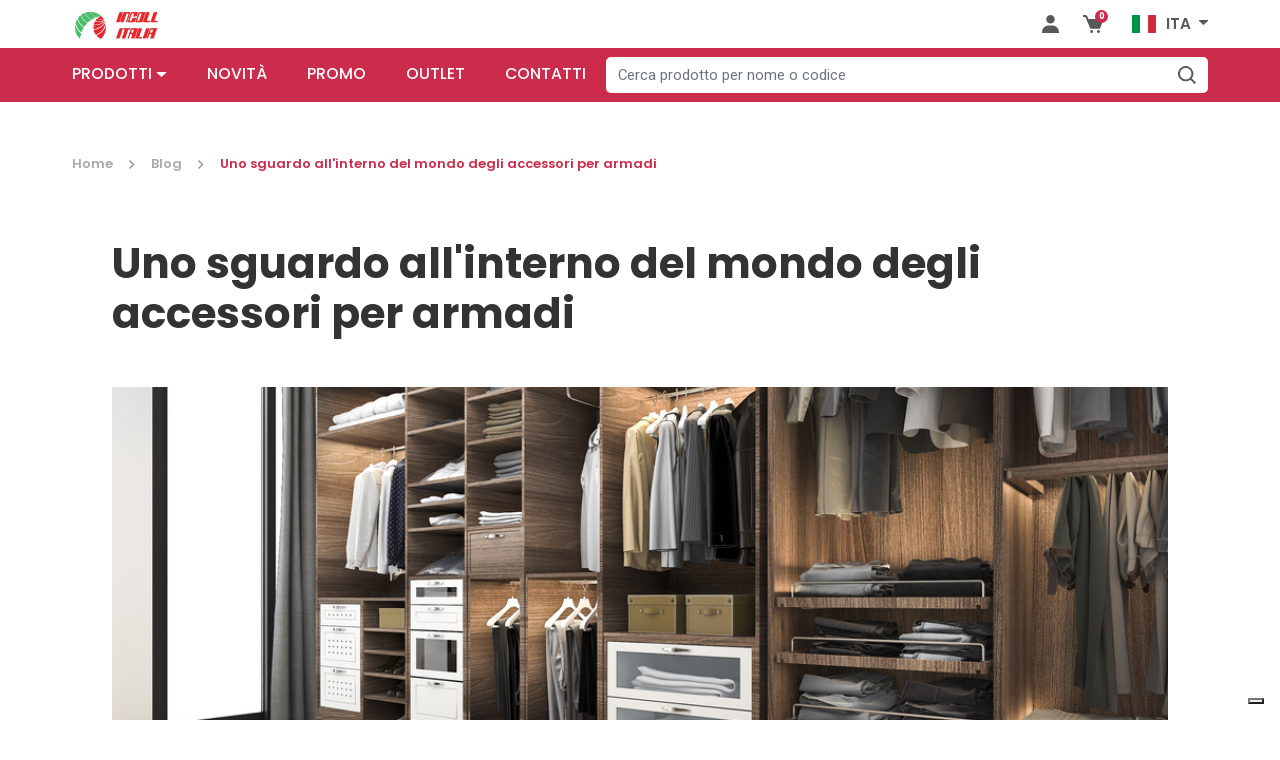

--- FILE ---
content_type: text/html; charset=UTF-8
request_url: https://www.incollitalia.com/it/blog/uno-sguardo-allinterno-del-mondo-degli-accessori-per-armadi-36
body_size: 11791
content:
<!DOCTYPE html>
<html lang="it">
<head>
	<!-- META -->
	<meta http-equiv="X-UA-Compatible" content="IE=edge" />
	<meta charset="UTF-8">
	<meta name="viewport" content="width=device-width, initial-scale=1.0, user-scalable=0">
	<meta name="description" content="Incoll ha raccolto articoli di approfondimento, ispirazione e novità riguardante la ferramenta tecnica e la produzione di mobili per cucine o per uffici.">
	<meta name="keywords" content="accessori per armadi">
	<meta name="robots" content="INDEX,FOLLOW">
	<meta name="format-detection" content="telephone=no">
	<link rel="alternate" hreflang="it" href="http://www.incollitalia.com/it/blog/reggimensole-creativi-per-combattere-il-disordine-psico-fisico-23" />
		<link rel="alternate" hreflang="en" href="http://www.incollitalia.com/en" />
		<link rel="alternate" hreflang="pl" href="http://www.incollitalia.com/pl" />
		<link rel="alternate" hreflang="hu" href="http://www.incollitalia.com/hu" />
		<link rel="alternate" hreflang="cz" href="http://www.incollitalia.com/cz" />
		<link rel="alternate" hreflang="ro" href="http://www.incollitalia.com/ro" />
		<link rel="alternate" hreflang="sk" href="http://www.incollitalia.com/sk" />
		<link rel="alternate" hreflang="pt" href="http://www.incollitalia.com/pt" />
		
	<meta property="og:type" content="website" />
	<meta property="og:url" content="https://www.incollitalia.com/it/blog/uno-sguardo-allinterno-del-mondo-degli-accessori-per-armadi-36" />
	<meta property="og:title" content="Uno sguardo all'interno del mondo degli accessori per armadi" />
	<meta property="og:description" content="Incoll ha raccolto articoli di approfondimento, ispirazione e novità riguardante la ferramenta tecnica e la produzione di mobili per cucine o per uffici." />
	<meta property="og:image" content="https://www.incollitalia.com/files/blog/image/size1/shutterstock_727224100.jpg" />
	<meta name="twitter:card" content="summary">
	<meta name="twitter:site" content="">
	<!-- FAVICON -->
	<link rel="apple-touch-icon" sizes="180x180" href="https://www.incollitalia.com/./personalizzazione/tpl/files/img/favicon/apple-touch-icon.png">
	<link rel="icon" type="image/png" sizes="32x32" href="https://www.incollitalia.com/./personalizzazione/tpl/files/img/favicon/favicon-32x32.png">
	<link rel="icon" type="image/png" sizes="16x16" href="https://www.incollitalia.com/./personalizzazione/tpl/files/img/favicon/favicon-16x16.png">
	<link rel="manifest" href="https://www.incollitalia.com/./personalizzazione/tpl/files/img/favicon/site.webmanifest">
	<link rel="mask-icon" href="https://www.incollitalia.com/./personalizzazione/tpl/files/img/favicon/safari-pinned-tab.svg" color="#cc2c4c">
	<!--<link rel="shortcut icon" href="https://www.incollitalia.com/./personalizzazione/tpl/files/img/favicon/favicon.ico">-->
	<meta name="msapplication-TileColor" content="#cc2c4c">
	<meta name="msapplication-config" content="https://www.incollitalia.com/./personalizzazione/tpl/files/img/favicon/browserconfig.xml">
	<meta name="theme-color" content="#ffffff">
	<!-- CSS -->
	<link rel="stylesheet" type="text/css" href="https://www.incollitalia.com/./personalizzazione/tpl/files/css/main.css?111111">
	<!-- SCRIPT -->
	<script
		type="text/javascript">var nls_labels = ["Aggiungi al carrello", "Aggiunto al carrello", "Non hai compilato tutti i campi richiesti.", "Non effettuiamo la spedizione all'indirizzo da te indicato"]</script>
	<script type="text/javascript" src="https://www.incollitalia.com/./personalizzazione/tpl/files/lib/jquery/jquery-3.5.1.min.js"></script>
	<script type="text/javascript" src="https://www.incollitalia.com/./personalizzazione/tpl/files/lib/bootstrap/bootstrap.bundle.min.js"></script>
	<script type="text/javascript" src="https://www.incollitalia.com/./personalizzazione/tpl/files/lib/scrollto/jquery.scrollTo.min.js"></script>
	<script type="text/javascript" src="https://www.incollitalia.com/./personalizzazione/tpl/files/lib/swiper/swiper-bundle.min.js"></script>
	<script type="text/javascript" src="https://www.incollitalia.com/./personalizzazione/tpl/files/js_dev/main_function.js?111111"></script>
	<script type="text/javascript" src="https://www.incollitalia.com/./personalizzazione/tpl/files/js_dev/main_script.js?111111"></script>
	<script type="text/javascript" src="https://www.incollitalia.com/./personalizzazione/tpl/files/js_dev/core_function.js"></script>
	<!-- TITLE -->
	<title>Uno sguardo all'interno del mondo degli accessori per armadi</title>
	<!-- JSON -->
	
<script type="application/ld+json">
			{
			  "@context": "http://schema.org",
			  "@type": "BreadcrumbList",
			  "itemListElement": [
			  {"@type": "ListItem", "position": 1, "item": { "@id": "https://www.incollitalia.com/it", "name": "Home"}},
			  {"@type": "ListItem", "position": 2, "item": { "@id": "https://www.incollitalia.com/it/blog", "name": "Blog"}},
			  {"@type": "ListItem", "position": 3, "item": { "@id": "https://www.incollitalia.com/it/blog/uno-sguardo-allinterno-del-mondo-degli-accessori-per-armadi-36", "name": "Uno sguardo all'interno del mondo degli accessori per armadi"}}]
			}
			</script>
<script type="application/ld+json">
					{
					  "@context": "http://schema.org",
					  "@type": "BlogPosting","headline": "Uno sguardo all'interno del mondo degli accessori per armadi","image": "https://www.incollitalia.com/files/blog/image/shutterstock_727224100.jpg","datePublished": "2019-07-08T15:13:00+02:00","dateModified": "2019-07-08T15:13:00+02:00","description": "Quali elementi fissi o mobili possono aiutarci ad organizzare lo spazio in maniera funzionale e creativa","author": {"@type": "Organization", "name": "Incoll Italia" },"publisher": {
				    "@type": "Organization",
				    "name": "Incoll Italia",
				    "logo": {
				      "@type": "ImageObject",
				      "url": "https://www.incollitalia.com/./personalizzazione/tpl/files/img/logo.png"
				    }
				}}
					</script>

	<!-- Google tag (gtag.js) -->
	<script async src="https://www.googletagmanager.com/gtag/js?id=G-G5TXG8Y4T6"></script>
	<script>
		window.dataLayer = window.dataLayer || [];
		function gtag() { dataLayer.push(arguments); }
		// Default ad_storage to 'denied'.
		gtag('consent', 'default', { 'ad_storage': 'denied', 'analytics_storage': 'denied' });
		gtag('js', new Date());
		gtag('config', 'G-G5TXG8Y4T6');
	</script>

	<script type="text/javascript">
		var _currentPurposes = { 1: true, 2: false, 3: false, 4: false, 5: false };
		var _currentPurposesProxy = new Proxy(_currentPurposes, { set: function (target, key, value) { target[key] = value; _checkPurpose(key, value); return true; } });
		var _iub = _iub || [];
		_iub.csConfiguration = { "floatingPreferencesButtonDisplay": "bottom-right", "invalidateConsentWithoutLog": true, "perPurposeConsent": true, "siteId": 2365038, "whitelabel": false, "cookiePolicyId": 53769326, "lang": "it", "banner": { "acceptButtonDisplay": true, "backgroundOverlay": true, "closeButtonRejects": true, "customizeButtonDisplay": true, "explicitWithdrawal": true, "listPurposes": true, "position": "float-bottom-center", "rejectButtonDisplay": true } };
	</script>
	<script type="text/javascript" src="//cdn.iubenda.com/cs/iubenda_cs.js" charset="UTF-8" async></script>
	<script type="text/javascript" src="https://www.glacom.it/./personalizzazione/tpl/files/lib/cookie-consent.js"></script>

	<script
		type="text/javascript">var _iub = _iub || {}; _iub.cons_instructions = _iub.cons_instructions || []; _iub.cons_instructions.push(["init", { api_key: "CyOaMRktg5zqaEbhVMkdmwDIr35Twkce" }]);</script>
	<script type="text/javascript" src="https://cdn.iubenda.com/cons/iubenda_cons.js" async></script>

	<script src="https://www.google.com/recaptcha/api.js?render=6LfzK_AjAAAAAJoZvGZtb-gfqEIYSLJVsqlLIJvr"></script>

</head>
<body>
	<!-- Menu -->
	<!-- Banner per info -->
<!---->
<section class="prenavbar_glc container-fluid">
	<div class="row">

		<!-- Logo -->
		<div class="logo">
			<a href="/it" title="Incoll Italia srl">
				<img src="/./personalizzazione/tpl/files/img/logo.jpg" alt="Incoll Italia srl" title="Incoll Italia srl">
			</a>
		</div>

		<div class="prenav_right">

			<!-- Icone e-commerce -->
			<div class="icone">
				<ul>
					<li>
						
						<a title="Accedi o registrati" data-toggle="modal" data-target="#modale_accedi"
							data-user="accedi">
							<img src="/./personalizzazione/tpl/files/img/navbar/utente.svg">
						</a>
						
						
					</li>
					<li class="carrello_menu_btn">
						<a title="Visualizza il carrello">
							<img src="/./personalizzazione/tpl/files/img/navbar/carrello.svg">
							<div>0</div>
						</a>
					</li>
				</ul>
			</div>

			<!-- Lang selector -->
			<div class="dropdown">
				<button class="dropdown-toggle" type="button" id="lang_picker" data-toggle="dropdown"
					aria-haspopup="true" aria-expanded="false">
					<span class="flag-icon flag-icon-it"></span> Ita
				</button>
				<div class="dropdown-menu dropdown-menu-right" aria-labelledby="lang_picker">
					<li><a class='dropdown-item' href="http://www.incollitalia.com/it/blog/reggimensole-creativi-per-combattere-il-disordine-psico-fisico-23" id="current_lang"> <span class='flag-icon flag-icon-it'></span>Italiano</a></li><li><a class='dropdown-item' href="http://www.incollitalia.com/en"> <span class='flag-icon flag-icon-en'></span>English</a></li><li><a class='dropdown-item' href="http://www.incollitalia.com/pl"> <span class='flag-icon flag-icon-pl'></span>Polskie</a></li><li><a class='dropdown-item' href="http://www.incollitalia.com/hu"> <span class='flag-icon flag-icon-hu'></span>Magyar</a></li><li><a class='dropdown-item' href="http://www.incollitalia.com/cz"> <span class='flag-icon flag-icon-cz'></span>Cestina</a></li><li><a class='dropdown-item' href="http://www.incollitalia.com/ro"> <span class='flag-icon flag-icon-ro'></span>Română</a></li><li><a class='dropdown-item' href="http://www.incollitalia.com/sk"> <span class='flag-icon flag-icon-sk'></span>Slovensky</a></li><li><a class='dropdown-item' href="http://www.incollitalia.com/pt"> <span class='flag-icon flag-icon-pt'></span>Português</a></li>
				</div>
			</div>

		</div>

	</div>
</section>

<!-- Navbar -->
<nav class="navbar_glc container-fluid">
	<div class="row">

		<!-- Menu -->
		<div class="menu">
	<ul>
		
			
			
			
			<li class=" mega_menu_link">
		    	<a href="https://www.incollitalia.com/it/prodotti" title="Prodotti">Prodotti</a>
		    	<ul>
		    		
<li>
    <a href="https://www.incollitalia.com/it/prodotti/tubi-e-reggitubi" title="TUBI E REGGITUBI">
        <img src="https://www.incollitalia.com/files/acatalog1/category/menu/TubiSmall_01.jpg" alt="TUBI E REGGITUBI" title="TUBI E REGGITUBI">
        <span>TUBI E REGGITUBI</span>
    </a>
</li>

<li>
    <a href="https://www.incollitalia.com/it/prodotti/serrature" title="SERRATURE">
        <img src="https://www.incollitalia.com/files/acatalog1/category/menu/SerratureSmall_01.jpg" alt="SERRATURE" title="SERRATURE">
        <span>SERRATURE</span>
    </a>
</li>

<li>
    <a href="https://www.incollitalia.com/it/prodotti/piedini-gambe-ruote" title="PIEDINI GAMBE RUOTE">
        <img src="https://www.incollitalia.com/files/acatalog1/category/menu/PiediniSmall_01.jpg" alt="PIEDINI GAMBE RUOTE" title="PIEDINI GAMBE RUOTE">
        <span>PIEDINI GAMBE RUOTE</span>
    </a>
</li>

<li>
    <a href="https://www.incollitalia.com/it/prodotti/minuteria" title="MINUTERIA">
        <img src="https://www.incollitalia.com/files/acatalog1/category/menu/710sIZWNT4L._AC_SL1500_.jpg" alt="MINUTERIA" title="MINUTERIA">
        <span>MINUTERIA</span>
    </a>
</li>

<li>
    <a href="https://www.incollitalia.com/it/prodotti/accessori-cucina" title="ACCESSORI CUCINA">
        <img src="https://www.incollitalia.com/files/acatalog1/category/menu/CucinaSmall_01.jpg" alt="ACCESSORI CUCINA" title="ACCESSORI CUCINA">
        <span>ACCESSORI CUCINA</span>
    </a>
</li>

<li>
    <a href="https://www.incollitalia.com/it/prodotti/guide-e-cassetti" title="GUIDE E CASSETTI">
        <img src="https://www.incollitalia.com/files/acatalog1/category/menu/GuideSmall_01.jpg" alt="GUIDE E CASSETTI" title="GUIDE E CASSETTI">
        <span>GUIDE E CASSETTI</span>
    </a>
</li>

<li>
    <a href="https://www.incollitalia.com/it/prodotti/cerniere" title="CERNIERE">
        <img src="https://www.incollitalia.com/files/acatalog1/category/menu/CerniereSmall_01.jpg" alt="CERNIERE" title="CERNIERE">
        <span>CERNIERE</span>
    </a>
</li>

<li>
    <a href="https://www.incollitalia.com/it/prodotti/meccanismi" title="MECCANISMI">
        <img src="https://www.incollitalia.com/files/acatalog1/category/menu/MeccanismiSmall_01.jpg" alt="MECCANISMI" title="MECCANISMI">
        <span>MECCANISMI</span>
    </a>
</li>

<li>
    <a href="https://www.incollitalia.com/it/prodotti/reggipensili-barre-reggimensole" title="REGGIPENSILI BARRE REGGIMENSOLE">
        <img src="https://www.incollitalia.com/files/acatalog1/category/menu/ReggipensiliSmall_01.jpg" alt="REGGIPENSILI BARRE REGGIMENSOLE" title="REGGIPENSILI BARRE REGGIMENSOLE">
        <span>REGGIPENSILI BARRE REGGIMENSOLE</span>
    </a>
</li>

<li>
    <a href="https://www.incollitalia.com/it/prodotti/ufficio" title="UFFICIO">
        <img src="https://www.incollitalia.com/files/acatalog1/category/menu/UfficioSmall_01.jpg" alt="UFFICIO" title="UFFICIO">
        <span>UFFICIO</span>
    </a>
</li>

<li>
    <a href="https://www.incollitalia.com/it/prodotti/illuminotecnica" title="ILLUMINOTECNICA">
        <img src="https://www.incollitalia.com/files/acatalog1/category/menu/Illuminotecnica_01.jpg" alt="ILLUMINOTECNICA" title="ILLUMINOTECNICA">
        <span>ILLUMINOTECNICA</span>
    </a>
</li>

<li>
    <a href="https://www.incollitalia.com/it/prodotti/maniglie-pomoli" title="MANIGLIE - POMOLI">
        <img src="https://www.incollitalia.com/files/acatalog1/category/menu/ManiglieSmall_01.jpg" alt="MANIGLIE - POMOLI" title="MANIGLIE - POMOLI">
        <span>MANIGLIE - POMOLI</span>
    </a>
</li>

<li>
    <a href="https://www.incollitalia.com/it/prodotti/profili-e-bordi-rivestimenti" title="PROFILI E-BORDI-RIVESTIMENTI">
        <img src="https://www.incollitalia.com/files/acatalog1/category/menu/ProfiliSmall_01.jpg" alt="PROFILI E-BORDI-RIVESTIMENTI" title="PROFILI E-BORDI-RIVESTIMENTI">
        <span>PROFILI E-BORDI-RIVESTIMENTI</span>
    </a>
</li>

		    	</ul>
			</li>
			
		
			
			<li class="">
				<a href="https://www.incollitalia.com/it/novita" title="Novità">Novità</a>
			</li>
			
			
			
		
			
			<li class="">
				<a href="https://www.incollitalia.com/it/promo" title="Promo">Promo</a>
			</li>
			
			
			
		
			
			<li class="">
				<a href="https://www.incollitalia.com/it/outlet" title="Outlet">Outlet</a>
			</li>
			
			
			
		
			
			<li class="">
				<a href="https://www.incollitalia.com/it/contatti" title="Contatti">Contatti</a>
			</li>
			
			
			
		
	</ul>
</div>

		<div class="ricerca_menu_btn">
			<form name="searched_form" method="post"
				onsubmit="window.location='/it/cerca:'+document.searched_form.searched_value.value; return false;">
				<input class="form-control" type="text" inputmode="search" name="searched_value"
					value="" placeholder="Cerca prodotto per nome o codice">
				<img src="/./personalizzazione/tpl/files/img/navbar/cerca.svg" onclick="$(this).parent().submit()">
			</form>
			<script type="text/javascript">
				$('input[name="cerca"]').keyup(function (e) { if (e.which === 13) $(this).blur(); });
			</script>
		</div>

		<!-- Icone eCommerce -->
		<div class="icone">
			<ul>
				<li class="mobile_menu_btn">
					<button>
						<img src="/./personalizzazione/tpl/files/img/navbar/menu_white.svg">
					</button>
				</li>
			</ul>
		</div>
	</div>

	<!-- Mobile menu -->
	<div class="mobile_menu_wrapper">
		<button class="chiudi" onclick="closeMobileMenu()">
			<img src="/./personalizzazione/tpl/files/img/navbar/menu_mobile_close.svg">
		</button>
		<img src="/./personalizzazione/tpl/files/img/logo.jpg" class="logo_menu" alt="Incoll Italia srl" title="Incoll Italia srl">
		<div class="mobile_ul_wrapper scrollcontainer scrollcontainer--vertical">
			<ul>
	
		
		
		
		<li class=" mobile_mega_menu_link">
			<button>Prodotti <img src="/./personalizzazione/tpl/files/img/navbar/mega_menu_mobile_arrow.svg"></button>

			<!-- Absolute -->
			<div class="mobile_mega_menu_backdrop"></div>
			<div class="mobile_mega_menu_links">
				<button class="indietro">
					<img src="/./personalizzazione/tpl/files/img/navbar/menu_mobile_back.svg">
				</button>
				<button class="chiudi" onclick="closeMobileMenu()">
					<img src="/./personalizzazione/tpl/files/img/navbar/menu_mobile_close.svg">
				</button>
				<span>Prodotti</span>
				<ul class="scrollcontainer scrollcontainer--vertical">
					
<li>
    <a href="https://www.incollitalia.com/it/prodotti/tubi-e-reggitubi" title="TUBI E REGGITUBI">
        <img src="https://www.incollitalia.com/files/acatalog1/category/menu/TubiSmall_01.jpg" alt="TUBI E REGGITUBI" title="TUBI E REGGITUBI">
        <span>TUBI E REGGITUBI</span>
    </a>
</li>

<li>
    <a href="https://www.incollitalia.com/it/prodotti/serrature" title="SERRATURE">
        <img src="https://www.incollitalia.com/files/acatalog1/category/menu/SerratureSmall_01.jpg" alt="SERRATURE" title="SERRATURE">
        <span>SERRATURE</span>
    </a>
</li>

<li>
    <a href="https://www.incollitalia.com/it/prodotti/piedini-gambe-ruote" title="PIEDINI GAMBE RUOTE">
        <img src="https://www.incollitalia.com/files/acatalog1/category/menu/PiediniSmall_01.jpg" alt="PIEDINI GAMBE RUOTE" title="PIEDINI GAMBE RUOTE">
        <span>PIEDINI GAMBE RUOTE</span>
    </a>
</li>

<li>
    <a href="https://www.incollitalia.com/it/prodotti/minuteria" title="MINUTERIA">
        <img src="https://www.incollitalia.com/files/acatalog1/category/menu/710sIZWNT4L._AC_SL1500_.jpg" alt="MINUTERIA" title="MINUTERIA">
        <span>MINUTERIA</span>
    </a>
</li>

<li>
    <a href="https://www.incollitalia.com/it/prodotti/accessori-cucina" title="ACCESSORI CUCINA">
        <img src="https://www.incollitalia.com/files/acatalog1/category/menu/CucinaSmall_01.jpg" alt="ACCESSORI CUCINA" title="ACCESSORI CUCINA">
        <span>ACCESSORI CUCINA</span>
    </a>
</li>

<li>
    <a href="https://www.incollitalia.com/it/prodotti/guide-e-cassetti" title="GUIDE E CASSETTI">
        <img src="https://www.incollitalia.com/files/acatalog1/category/menu/GuideSmall_01.jpg" alt="GUIDE E CASSETTI" title="GUIDE E CASSETTI">
        <span>GUIDE E CASSETTI</span>
    </a>
</li>

<li>
    <a href="https://www.incollitalia.com/it/prodotti/cerniere" title="CERNIERE">
        <img src="https://www.incollitalia.com/files/acatalog1/category/menu/CerniereSmall_01.jpg" alt="CERNIERE" title="CERNIERE">
        <span>CERNIERE</span>
    </a>
</li>

<li>
    <a href="https://www.incollitalia.com/it/prodotti/meccanismi" title="MECCANISMI">
        <img src="https://www.incollitalia.com/files/acatalog1/category/menu/MeccanismiSmall_01.jpg" alt="MECCANISMI" title="MECCANISMI">
        <span>MECCANISMI</span>
    </a>
</li>

<li>
    <a href="https://www.incollitalia.com/it/prodotti/reggipensili-barre-reggimensole" title="REGGIPENSILI BARRE REGGIMENSOLE">
        <img src="https://www.incollitalia.com/files/acatalog1/category/menu/ReggipensiliSmall_01.jpg" alt="REGGIPENSILI BARRE REGGIMENSOLE" title="REGGIPENSILI BARRE REGGIMENSOLE">
        <span>REGGIPENSILI BARRE REGGIMENSOLE</span>
    </a>
</li>

<li>
    <a href="https://www.incollitalia.com/it/prodotti/ufficio" title="UFFICIO">
        <img src="https://www.incollitalia.com/files/acatalog1/category/menu/UfficioSmall_01.jpg" alt="UFFICIO" title="UFFICIO">
        <span>UFFICIO</span>
    </a>
</li>

<li>
    <a href="https://www.incollitalia.com/it/prodotti/illuminotecnica" title="ILLUMINOTECNICA">
        <img src="https://www.incollitalia.com/files/acatalog1/category/menu/Illuminotecnica_01.jpg" alt="ILLUMINOTECNICA" title="ILLUMINOTECNICA">
        <span>ILLUMINOTECNICA</span>
    </a>
</li>

<li>
    <a href="https://www.incollitalia.com/it/prodotti/maniglie-pomoli" title="MANIGLIE - POMOLI">
        <img src="https://www.incollitalia.com/files/acatalog1/category/menu/ManiglieSmall_01.jpg" alt="MANIGLIE - POMOLI" title="MANIGLIE - POMOLI">
        <span>MANIGLIE - POMOLI</span>
    </a>
</li>

<li>
    <a href="https://www.incollitalia.com/it/prodotti/profili-e-bordi-rivestimenti" title="PROFILI E-BORDI-RIVESTIMENTI">
        <img src="https://www.incollitalia.com/files/acatalog1/category/menu/ProfiliSmall_01.jpg" alt="PROFILI E-BORDI-RIVESTIMENTI" title="PROFILI E-BORDI-RIVESTIMENTI">
        <span>PROFILI E-BORDI-RIVESTIMENTI</span>
    </a>
</li>

				</ul>
				<div>
					<a href="https://www.incollitalia.com/it/prodotti" title="Prodotti" class="tipo_1">Prodotti</a>
				</div>
			</div>

		</li>
		
	
		
		<li class="">
			<a href="https://www.incollitalia.com/it/promo" title="Promo">Promo</a>
		</li>
		
		
		
	
		
		<li class="">
			<a href="https://www.incollitalia.com/it/novita" title="Novità">Novità</a>
		</li>
		
		
		
	
		
		<li class="">
			<a href="https://www.incollitalia.com/it/chi-siamo" title="Chi siamo">Chi siamo</a>
		</li>
		
		
		
	
</ul>
			<ul>
	
		
		<li class="active">
			<a href="https://www.incollitalia.com/it/blog" title="Blog">Blog</a>
		</li>
		
		
		
	
		
		<li class="">
			<a href="https://www.incollitalia.com/it/contatti" title="Contatti">Contatti</a>
		</li>
		
		
		
	
		
		<li class="">
			<a href="https://www.incollitalia.com/it/lavora-con-noi" title="Lavora con noi">Lavora con noi</a>
		</li>
		
		
		
	
</ul>
			<a href="mailto:incoll@mail.com" class="tipo_1">
				<img src="/./personalizzazione/tpl/files/img/icone/mail_white.svg"> incoll@mail.com
			</a>
		</div>
	</div>

	<!-- Carrello pop-up -->
	<div class="carrello_popup_wrapper">
		 <button class="chiudi" onclick="closeCartPopup()">
    <img src="/./personalizzazione/tpl/files/img/icone/chiudi.svg" alt="" title="">
</button>
<div>
    <!-- Intestazione -->
    <div class="intestazione">
        <h4>Il mio carrello</h4>
        
        <div class="no_prod_cart">
            <p>Non hai ancora aggiunto nessun prodotto al tuo carrello.</p>
            <a href="https://www.incollitalia.com/it/prodotti" title="Sfoglia il catalogo" class="tipo_1">Sfoglia il catalogo</a>
        </div>
        
    </div>

    <!-- Prodotti scroll -->
    

    <!-- Prezzo -->
    
</div>
	</div>

	<!-- Backdrop -->
	<div class="mobile_menu_backdrop"></div>
	<div class="ricerca_backdrop"></div>
	<div class="carrello_backdrop"></div>

</nav>

<!-- Modale Accedi/Registrati -->
<div class="modal fade" id="modale_accedi" tabindex="-1" role="dialog" aria-labelledby="modale_accedi_title"
	aria-hidden="true">
	<div class="modal-dialog modal-dialog-centered modal-lg" role="document">
		<div class="modal-content">
			<div class="modal-header">
				<span class="pretitle">accedi al tuo account</span>
				<h5 class="modal-title" id="modale_accedi_title">
					<span class="active" data-form="#form_accedi" data-pretitle="accedi al tuo account">Accedi</span>
					/ <span data-form="#form_registrati" data-pretitle="nuovo cliente? registrati ora">Registrati</span>
				</h5>
				<button type="button" class="close" data-dismiss="modal" aria-label="Close">
					<span aria-hidden="true">&times;</span>
				</button>
			</div>
			<div class="modal-body">
				<form id="form_accedi" class="form_accedi">
	<input type="hidden" name="callajax" value="1">
	<input type="hidden" name="function" value="login">
	<input type="hidden" name="l" value="it">

	<p class="form_message"></p>

	<div class="form-row">
		<div class="form-group col-12">
			<label for="accedi_mail">Indirizzo e-mail <i>*</i></label>
			<input type="email" class="form-control" name="login" id="accedi_mail" placeholder="Inserisci qui la tua e-mail" required>
		</div>
	</div>

	<div class="form-row">
		<div class="form-group col-12">
			<label for="accedi_password">Password <i>*</i></label>
			<input type="password" class="form-control" name="passw" id="accedi_password" placeholder="Inserisci qui la tua password" required>
			<a title="Premi qui per ottenere una nuova password" data-dismiss="modal" data-toggle="modal" data-target="#modale_password">Hai dimenticato la password?</a>
		</div>
	</div>

	<div class="form-row">
		<div class="form-group col-12">
			<p>
				Effettuando l’accesso accetti la <a href="https://www.iubenda.com/privacy-policy/53769326" class="iubenda-nostyle no-brand iubenda-noiframe iubenda-embed " title="Privacy Policy ">privacy policy</a> e i <a href="/it/condizioni-di-vendita" title="Leggi i termini di utilizzo di Incoll Italia srl">termini di utilizzo</a> di Incoll Italia srl.
			</p>
		</div>
	</div>

	<div class="form-row">
		<div class="form-group col-12">
			<a class="tipo_1" title="Accedi">Accedi</a>
			<a class="tipo_3" title="Registra un nuovo account" data-form="#form_registrati">Non sei un utente iscritto? Registrati.</a>
		</div>
	</div>

</form>

				<form id="form_registrati" class="form_registrati">
	<input type="hidden" name="callajax" value="1">
	<input type="hidden" name="function" value="register">
	<input type="hidden" name="LGLogStats" value="signup">
	<input type="hidden" name="l" value="it">
	<input type="hidden" name="g-recaptcha-response" data-cons-exclude>

	<p class="form_message"></p>

	<div class="form-row">
		<div class="form-group col-12">
			<div class="btn-group btn-group-toggle" data-toggle="buttons">
				<label class="btn active">
					<input type="radio" name="type" id="registrati_privato" value="p" autocomplete="off" checked>
					Privato
				</label>
				<label class="btn">
					<input type="radio" name="type" id="registrati_azienda" value="a" autocomplete="off"> Azienda
				</label>
			</div>
		</div>
	</div>

	<div class="form-row">
		<div class="form-group col-12">
			<label for="registrati_nome">Nome <i>*</i></label>
			<input type="text" class="form-control" name="name" id="registrati_nome"
				placeholder="Inserisci qui il tuo nome" required>
		</div>
	</div>

	<div class="form-row">
		<div class="form-group col-12">
			<label for="registrati_cognome">Cognome <i>*</i></label>
			<input type="text" class="form-control" name="surname" id="registrati_cognome"
				placeholder="Inserisci qui il tuo cognome" required>
		</div>
	</div>

	<div class="form-row">
		<div class="form-group col-12">
			<label for="registrati_mail">Indirizzo e-mail <i>*</i></label>
			<input type="email" class="form-control" name="mail" id="registrati_mail"
				placeholder="Inserisci qui la tua e-mail" required>
		</div>
	</div>

	<!--<div class="form-row">
		<div class="form-group col-12">
			<label for="registrati_password">Password <i>*</i></label>
			<input type="password" class="form-control" name="password" id="registrati_password" placeholder="Inserisci qui la tua password" required>
			<img src="/./personalizzazione/tpl/files/img/icone/eye_on.svg" id="show_pass">
			<img src="/./personalizzazione/tpl/files/img/icone/eye_off.svg" id="hide_pass">
		</div>
	</div>-->

	<div class="form-row">
		<div class="form-group col-12">
			<div class="custom-control custom-checkbox my-1 mr-sm-2">
				<input type="checkbox" name="privacy" value="1" class="custom-control-input" id="registrati_privacy"
					required>
				<label class="custom-control-label" for="registrati_privacy"><i>*</i> Dichiaro di aver preso visione della <a href="https://www.iubenda.com/privacy-policy/53769326" class="iubenda-nostyle no-brand iubenda-noiframe iubenda-embed " title="Privacy Policy ">privacy policy</a> di Incoll Italia srl</label>
			</div>
		</div>
	</div>

	<div class="form-row">
		<div class="form-group col-12">
			<!--<div class="custom-control custom-checkbox my-1 mr-sm-2">
				<input type="checkbox" name="newsletter" value="1" class="custom-control-input"
					id="registrati_newsletter">
				<label class="custom-control-label" for="registrati_newsletter">Desidero iscrivermi alla newsletter</label>
			</div>-->
		</div>
	</div>

	<div class="form-row mt-2">
		<div class="form-group col-12">
			<small class="d-block" style="font-size: 14px;line-height: 1.2;">Questo sito è protetto da reCAPTCHA, il suo utilizzo è soggetto alla <a rel="nofollow noopener" href="https://policies.google.com/privacy" target="_blank">Privacy Policy</a> e ai <a rel="nofollow noopener" href="https://policies.google.com/terms" target="_blank">termini di utilizzo</a> di Google.</small>
		</div>
	</div>

	<div class="form-row">
		<div class="form-group col-12">
			<a class="tipo_1" title="Registra il mio account">Registra il mio account</a>
			<a class="tipo_3" title="Sei già iscritto? Accedi" data-form="#form_accedi">Sei già iscritto? Accedi</a>
		</div>
	</div>

</form>

				<script type="text/javascript">
					$('#show_pass').click(function () {
						$(this).prevAll('input').attr('type', 'text');
						$(this).hide();
						$('#hide_pass').show();
					});
					$('#hide_pass').click(function () {
						$(this).prevAll('input').attr('type', 'password');
						$(this).hide();
						$('#show_pass').show();
					});
				</script>

				<script type="text/javascript">
					var ajaxUrl = "/index.php";
					$('#form_accedi .form-row:last .tipo_1').click(function (event) {
						event.preventDefault();
						var formData = new FormData($('#form_accedi')[0]);
						$('#form_accedi').find('input[required]').each(function () {
							if ($(this).val() == '') $(this).addClass('is-invalid');
						});

						var current_url = window.location.href.split('#')[0];

						$.ajax({
							url: ajaxUrl,
							type: "POST",
							data: formData,
							contentType: false,
							processData: false,
							dataType: "json",
						}).done(function (data) {
							if (data.result == 'OK') {
								window.location.href = "";
							} else {
								$('#form_accedi .form_message').html(data.response);
								$('#form_accedi .form_message').addClass('ko').removeClass('ok');
							}
						}).fail(function (data) {
							$('#form_accedi .form_message').html(data.response);
							$('#form_accedi .form_message').addClass('ko').removeClass('ok');
						});
					});
					$('form#form_accedi').on('submit', function (e) {
						e.preventDefault();
						$('#form_accedi .form-row:last .tipo_1').click();
						return false;
					});

					$('#form_registrati .form-row:last .tipo_1').click(function () {
						var formData = new FormData($('#form_registrati')[0]);
						$('#form_registrati').find('input[required]').each(function () {
							if ($(this).val() == '') {
								$(this).addClass('is-invalid');
							}
						});
						if (!$('#form_registrati input[type=checkbox][required]').is(':checked')) {
							$('#form_registrati input[type=checkbox][required]').addClass('is-invalid');
						}

						var recaptcha_pub_key = "6LfzK_AjAAAAAJoZvGZtb-gfqEIYSLJVsqlLIJvr";
						grecaptcha.ready(function () {
							grecaptcha.execute(recaptcha_pub_key, { action: 'submit' }).then(function (token) {
								$('#form_registrati').find('[name="g-recaptcha-response"]').val(token);
								formData = new FormData($('#form_registrati')[0]);
								$.ajax({
									url: ajaxUrl,
									type: "POST",
									data: formData,
									contentType: false,
									processData: false,
									dataType: "json",
								}).done(function (data) {
									if (data.result == 'OK') {
										$('#form_registrati .form-row').hide();
										$('#form_registrati .form_message').html(data.response);
										$('#form_registrati .form_message').addClass('ok').removeClass('ko');
									} else {
										$('#form_registrati .form_message').html(data.response);
										$('#form_registrati .form_message').addClass('ko').removeClass('ok');
									}
								}).fail(function (data) {
									$('#form_registrati .form_message').html(data.response);
									$('#form_registrati .form_message').addClass('ko').removeClass('ok');
								});
							})
						});

					});
					$('form#form_registrati').on('submit', function (e) {
						e.preventDefault();
						$('#form_registrati .form-row:last .tipo_1').click();
						return false;
					});

					$('#form_accedi input, #form_registrati input').on('keydown', function () { $(this).removeClass('is-invalid'); });
					$('#form_registrati input[type=checkbox][required]').click(function () { $(this).removeClass('is-invalid') })
				</script>
			</div>
		</div>
	</div>
</div>

<!-- Modale Password dimenticata -->
<!-- Modale Password dimenticata -->
<div class="modal fade" id="modale_password" tabindex="-1" role="dialog" aria-labelledby="modale_password_title" aria-hidden="true">
	<div class="modal-dialog modal-dialog-centered modal-lg" role="document">
		<div class="modal-content">
			<div class="modal-header">
				<!--<span class="pretitle">richiedi una nuova password</span>-->
				<h5 class="modal-title" id="modale_password_title">
					Hai dimenticato la tua password?
				</h5>
				<button type="button" class="close" data-dismiss="modal" aria-label="Close">
					<span aria-hidden="true">&times;</span>
				</button>
			</div>
			<div class="modal-body">
				<form id="form_recupera_password" class="form_recupera_password">
                    <input type="hidden" name="LGLogStats" value="remembermail">
        			<input type="hidden" name="callajax" value="1">
        			<input type="hidden" name="function" value="remember">
                    <input type="hidden" name="l" value="it">
                
                    <p class="form_message"></p>
                
                    <div class="form-row">
                        <div class="form-group col-12">
                            <label for="recupera_password_mail">Indirizzo e-mail <i>*</i></label>
                            <input type="email" class="form-control" name="email" id="recupera_password_mail" placeholder="Inserisci qui la tua e-mail" required>
                        </div>
                    </div>
                
                    <div class="form-row">
                        <div class="form-group col-12">
                            <a class="tipo_1" title="Recupera la password">Recupera la password</a>
                        </div>
                    </div>
                
                </form>
                
                <script type="text/javascript">
                    $('form#form_recupera_password').on('submit', function(e){
                        e.preventDefault();
                        $('#form_recupera_password .form-row:last .tipo_1').click();
                        return false;
                    });
                    $('#form_recupera_password .form-row:last .tipo_1').click(function(){
                        var formData = new FormData($('#form_recupera_password')[0]);
                        $('#form_recupera_password').find('input[required]').each(function(){
                            if($(this).val() == ''){
                                $(this).addClass('is-invalid');
                            }
                        });
                        if(!$('#form_recupera_password input[type=checkbox][required]').is(':checked')){
                            $('#form_recupera_password input[type=checkbox][required]').addClass('is-invalid');
                        }
                        $.ajax({
                            url : '/index.php',
                            type : "POST",
                            data : formData,
                            contentType : false,
                            processData : false,
                            dataType: "json", 
                        }).done(function(data){
                            if(data.result=='OK'){
                                $('#form_recupera_password .form-row').hide();
                                $('#form_recupera_password .form_message').html(data.response);
                                $('#form_recupera_password .form_message').addClass('ok').removeClass('ko');
                            }else{
                                $('#form_recupera_password .form_message').html(data.response);
                                $('#form_recupera_password .form_message').addClass('ko').removeClass('ok');
                            }
                        }).fail(function(data){
                            $('#form_recupera_password .form_message').html(data.response);
                            $('#form_recupera_password .form_message').addClass('ko').removeClass('ok');
                        });
                    });
                
                    $('#form_recupera_password input').on('keydown', function(){
                        $(this).removeClass('is-invalid');
                    });
                    $('#form_recupera_password input[type=checkbox][required]').click(function(){$(this).removeClass('is-invalid')})
                </script>
			</div>
		</div>
	</div>
</div>

<script type="text/javascript">
	$(function () {
		$('#modale_accedi .modal-title span').click(function () {
			if (!$(this).hasClass('active')) {
				$(this).addClass('active').siblings().removeClass('active');
				var form = $($(this).data('form'));
				var pretitle = $(this).data('pretitle');
				form.siblings().fadeOut(250, function () {
					setTimeout(function () {
						$('#modale_accedi .modal-header span.pretitle').text(pretitle);
						form.fadeIn();
					}, 250);
				});
			}
		});
		$('#form_accedi .tipo_3[data-form], #form_registrati .tipo_3[data-form]').click(function () {
			var form = $($(this).data('form'));
			form.siblings().fadeOut(function () { form.fadeIn(); });
			$('#modale_accedi .modal-title span[data-form="' + $(this).data('form') + '"]').addClass('active').siblings().removeClass('active');
		})
	})
</script>
	<main class="post">
		<!-- Breadcrumbs -->
		<section class="container-fluid breadcrumb_container">
	<div class="row">
		<div class="col-12">
			<div class="breadcrumb_wrapper">
				<ul>
					
					<li >
						<a href="https://www.incollitalia.com/it" title="Home">Home</a>
                    </li>
                    <img src="/./personalizzazione/tpl/files/img/icone/bread_freccia_dx.svg"><!--1-->
                    
					<li >
						<a href="https://www.incollitalia.com/it/blog" title="Blog">Blog</a>
                    </li>
                    <img src="/./personalizzazione/tpl/files/img/icone/bread_freccia_dx.svg"><!--2-->
                    
					<li class="breadcrumb-active">
						<a href="https://www.incollitalia.com/it/blog/uno-sguardo-allinterno-del-mondo-degli-accessori-per-armadi-36" title="Uno sguardo all'interno del mondo degli accessori per armadi">Uno sguardo all'interno del mondo degli accessori per armadi</a>
                    </li>
                    
                    
				</ul>
			</div>
		</div>
	</div>
</section>
		<!-- Contenuto post -->
		<div class="container-fluid" id="post_header">
    <div class="row">
        <div class="col-12">
            <h1 id="post_title">Uno sguardo all'interno del mondo degli accessori per armadi</h1>
        </div>
        <div class="col-12">
            <img src="https://www.incollitalia.com/files/blog/image/size1/shutterstock_727224100.jpg" alt="" title="">
        </div>
    </div>
</div>
<div class="container-xl inner">
	<div class="row">
		<div class="col-12 d-flex" id="post_container">
			<!-- Informazioni principali -->
			<div class="main">
                <ul>
                    <li>
                        <span class="pretitle">data</span>
                        <p>08.07.2019</p>
                    </li>
                    <li>
						<span class="pretitle"></span>
						
					</li>
					
                    <li>
                        <span class="pretitle">autore</span>
                        <p>Incoll</p>
					</li>
					
                    <li>
                        <span class="pretitle">condividi</span>
                        <ul>
                            <li>
                                <a href="https://www.facebook.com/sharer.php?u=https://www.incollitalia.com/it/blog/uno-sguardo-allinterno-del-mondo-degli-accessori-per-armadi-36" rel="nofollow noopener" target="_blank" title="Condividi su Facebook">
                                    <svg xmlns="http://www.w3.org/2000/svg" width="35" height="35" viewBox="0 0 35 35">
                                      <g id="Raggruppa_338" data-name="Raggruppa 338" transform="translate(-200 -1260)">
                                        <g id="Ellisse_138" data-name="Ellisse 138" transform="translate(200 1260)" fill="#fff" stroke="#777777" stroke-width="1">
                                          <circle cx="17.5" cy="17.5" r="17.5" stroke="none"/>
                                          <circle cx="17.5" cy="17.5" r="17" fill="none"/>
                                        </g>
                                        <path id="fb_glcm" data-name="fb glcm" d="M30.4,8.437l.417-2.715h-2.6V3.961a1.357,1.357,0,0,1,1.53-1.467h1.184V.183A14.441,14.441,0,0,0,28.822,0a3.314,3.314,0,0,0-3.547,3.654V5.723H22.89V8.437h2.384V15h2.935V8.437Z" transform="translate(190.055 1270.204)" fill="#777777"/>
                                      </g>
                                    </svg>
                                </a>
                            </li>
                            <li>
                                <a href="https://twitter.com/intent/tweet?text=Uno sguardo all'interno del mondo degli accessori per armadi&url=https://www.incollitalia.com/it/blog/uno-sguardo-allinterno-del-mondo-degli-accessori-per-armadi-36" rel="nofollow noopener" target="_blank" title="Condividi su Twitter">
                                    <svg xmlns="http://www.w3.org/2000/svg" width="35" height="35" viewBox="0 0 35 35">
                                      <g id="Raggruppa_339" data-name="Raggruppa 339" transform="translate(-200 -1317)">
                                        <g id="Ellisse_139" data-name="Ellisse 139" transform="translate(200 1317)" fill="#fff" stroke="#777777" stroke-width="1">
                                          <circle cx="17.5" cy="17.5" r="17.5" stroke="none"/>
                                          <circle cx="17.5" cy="17.5" r="17" fill="none"/>
                                        </g>
                                        <path id="tw_glcm" data-name="tw glcm" d="M13.458,51.118c.01.133.01.267.01.4a8.687,8.687,0,0,1-8.747,8.747A8.688,8.688,0,0,1,0,58.885a6.358,6.358,0,0,0,.742.038,6.157,6.157,0,0,0,3.817-1.313,3.08,3.08,0,0,1-2.874-2.132,3.878,3.878,0,0,0,.581.048,3.251,3.251,0,0,0,.809-.1A3.075,3.075,0,0,1,.609,52.4v-.038a3.1,3.1,0,0,0,1.39.39,3.079,3.079,0,0,1-.952-4.112,8.738,8.738,0,0,0,6.339,3.217,3.47,3.47,0,0,1-.076-.7,3.077,3.077,0,0,1,5.32-2.1,6.053,6.053,0,0,0,1.951-.742A3.066,3.066,0,0,1,13.23,50,6.163,6.163,0,0,0,15,49.529a6.609,6.609,0,0,1-1.542,1.589Z" transform="translate(210.331 1280.578)" fill="#777777"/>
                                      </g>
                                    </svg>
                                </a>
                            </li>
                            <li>
                                <a href="https://www.linkedin.com/shareArticle?mini=true&url=https://www.incollitalia.com/it/blog/uno-sguardo-allinterno-del-mondo-degli-accessori-per-armadi-36" rel="nofollow noopener" target="_blank" title="Condividi su LinkedIn">
                                    <svg xmlns="http://www.w3.org/2000/svg" width="35" height="35" viewBox="0 0 35 35">
                                      <g id="Raggruppa_340" data-name="Raggruppa 340" transform="translate(-302 -1260)">
                                        <g id="Ellisse_140" data-name="Ellisse 140" transform="translate(302 1260)" fill="#fff" stroke="#777777" stroke-width="1">
                                          <circle cx="17.5" cy="17.5" r="17.5" stroke="none"/>
                                          <circle cx="17.5" cy="17.5" r="17" fill="none"/>
                                        </g>
                                        <path id="in_glcm" data-name="in glcm" d="M2.91,13.01H.215V4.33h2.7ZM1.561,3.147A1.568,1.568,0,1,1,3.122,1.571,1.574,1.574,0,0,1,1.561,3.147ZM13,13.01H10.308V8.785c0-1.007-.02-2.3-1.4-2.3-1.4,0-1.616,1.094-1.616,2.226v4.3H4.6V4.33H7.183V5.514h.038a2.832,2.832,0,0,1,2.55-1.4C12.5,4.113,13,5.909,13,8.242V13.01Z" transform="translate(313.607 1270.177)" fill="#777777"/>
                                      </g>
                                    </svg>
                                </a>
                            </li>
                        </ul>
                    </li>
                </ul>         
            </div>
	        <!-- Contenuto vero e proprio del post -->
	        <div class="post_content">
                <p class="post_summary">
                    Quali elementi fissi o mobili possono aiutarci ad organizzare lo spazio in maniera funzionale e creativa
                </p>
				<div style="text-align: justify;">
	Il cambio di stagione porta con s&eacute; aria di novit&agrave; e volont&agrave; di riorganizzare gli spazi di casa, dalle mensole ai tanto temuti armadi! La necessit&agrave; di fare un cambio di guardaroba impone una ricollocazione dei vestiti e degli accessori che fino a questo momento abbiamo utilizzato quotidianamente, per lasciare spazio ai nuovi arrivi. Possiamo quindi sfruttare diversi accessori per armadi che all&rsquo;interno del nostro guardaroba possono servirci per ricollocare ed organizzare al meglio il nostro inventario. Come tutti i professionisti dell&rsquo;organizzazione consigliano, quando si vuole fare un make-over &egrave; importante innanzitutto decidere che cosa tenere e che cosa regalare. In un secondo momento bisogna approcciarsi alla ricollocazione di tutti gli elementi e per aiutarci a mantenere l&rsquo;ordine, uno dei consigli &egrave; proprio quello di servirsi di contenitori, appendiabiti, scomparti.<br />
	&nbsp;</div>
<h2 style="text-align: justify;">
	Quali tipi di accessori per armadi possiamo acquistare?</h2>
<div style="text-align: justify;">
	Arrivati alla scelta degli elementi con cui creare un guardaroba organizzato, ci accorgiamo di avere a disposizione una vasta serie di articoli con cui ultimare il nostro armadio. Possiamo dividere in differenti categorie i vari accessori per armadi, rispettivamente in:<br />
	&nbsp;-&nbsp;&nbsp;&nbsp; contenimento<br />
	&nbsp;-&nbsp;&nbsp;&nbsp; sospensione<br />
	&nbsp;-&nbsp;&nbsp;&nbsp; ausiliari<br />
	Vediamo meglio quali elementi contenga ogni categoria e come possano esserci utili. Partendo dagli accessori per armadi che definiamo di contenimento, troviamo una vastissima gamma di elementi come scatole rigide, box per poter riporre vestiti e scarpe o ancora scomparti componibili ed estraibili che ci consentono di organizzare tutto al meglio. Questi ultimi si prestano in particolare in tutte quelle casa dove si &egrave; soliti riposizionare frequentemente il mobilio. La possibilit&agrave; di variare il numero di scomparti e la loro composizione geometrica consente anche ai pi&ugrave; creativi di non stancarsi velocemente della disposizione dei complementi d&rsquo;arredo.</div>
<h2 style="text-align: justify;">
	<br />
	Accessori per armadi in sospensione e ausiliari</h2>
<div style="text-align: justify;">
	Sempre nella categoria dell&#39;organizzazione troviamo poi gli accessori che possiamo sospendere, come appendiabiti fissi o mensole. Le mensole possono essere sfruttate in modo fantasioso per pi&ugrave; di uno scopo, <a href="https://www.incollitalia.com/blog-it/Reggimensole-creativi-per-combattere-il-disordine-psico-fisico-23.html">leggete il nostro articolo dedicato</a>. Ma perch&eacute; utilizzarne di sospesi vi starete chiedendo? Pensate a quegli armadi alti in cui parte della struttura non riesce ad essere utilizzata. Questo tipo di elementi ci permette di sfruttare tutto lo spazio a nostra disposizione senza andare a creare pile di vestiti vertiginose che minacciano di caderci addosso ogni qualvolta ci si appresta ad aprire un&rsquo;anta.<br />
	Infine troviamo i cosiddetti ausili, ovvero quegli elementi che ci aiutano per esempio a separare un capo dall&rsquo;altro o tutti i componenti high-tech, come i sensori di apertura che permettono alle luci interne all&rsquo;armadio di accendersi.<br />
	&nbsp;</div>

            </div>
		</div>
	</div>
</div>
<!-- Post correlati -->

		<!-- I nostri prodotti -->
		<section class="container-fluid fascia_fullbg" style="background-image: url('https://www.incollitalia.com/files/background/minuteria_05.jpg')">
	<div class="container-xl inner">
		<div class="row">
			<div class="col-12">
				<span class="pretitle">Prodotti</span>
				<h2>Il nostro catalogo</h2>
				<div class="btn_wrap">
					
					
					<a href="https://www.incollitalia.com/files/download/file/CatalogoIncoll2018.pdf" title="Scarica il PDF" class="tipo_1">Scarica il PDF</a>
					
				</div>
			</div>
		</div>
	</div>
</section>
	</main>
	<!-- Footer -->
	<footer class="container-fluid">
	<div class="row">
		<div class="container-xl">
			<div class="row riga_1">
				<div>
					<h6>Prodotti</h6>
<ul>
	
		
		<li>
			<a href="https://www.incollitalia.com/it/prodotti" title="Tutte le categorie">Tutte le categorie</a>
		</li>
		
	
		
		<li>
			<a href="/it#best-selling" title="I più venduti">I più venduti</a>
		</li>
		
	
</ul>
					
					
					
					
					
					
					
					
				</div>
				<div>
					<h6>L'azienda</h6>
<ul>
	
		
		<li>
			<a href="https://www.incollitalia.com/it/chi-siamo" title="Chi siamo">Chi siamo</a>
		</li>
		
	
		
		<li>
			<a href="https://www.incollitalia.com/it/prodotti" title="Prodotti">Prodotti</a>
		</li>
		
	
		
		<li>
			<a href="https://www.incollitalia.com/it/blog" title="Blog">Blog</a>
		</li>
		
	
</ul>
				</div>
				<div>
					<h6>Servizio clienti</h6>
<ul>
	
		
		<li>
			<a href="https://www.incollitalia.com/it/condizioni-di-vendita" title="Condizioni di vendita">Condizioni di vendita</a>
		</li>
		
	
		
		<li>
			<a href="https://www.incollitalia.com/it/contatti" title="Contatti">Contatti</a>
		</li>
		
	
</ul>
				</div>
				<div>
					<!--<div>
						<h6>seguici</h6>
						<ul>
							<li>
								<a href="https://www.facebook.com/people/Incollitalia-Incollitalia-Incoll/100011673402655" rel="nofollow noopener" title="Facebook | Incoll Italia">
									<img src="/./personalizzazione/tpl/files/img/social/fb_white.svg">
								</a>
							</li>
							
							<li>
								<a href="" rel="nofollow noopener" title="Instagram | Incoll Italia">
									<img src="/./personalizzazione/tpl/files/img/social/ig_white.svg">
								</a>
							</li>
						
							<li>
								<a href="" rel="nofollow noopener" title="Pinterest | Incoll Italia">
									<img src="/./personalizzazione/tpl/files/img/social/pi_white.svg">
								</a>
							</li>
						</ul>
					</div>-->
					
<ul>
	
		
		<li>
			<a href="https://www.incollitalia.com/it/lavora-con-noi" title="Lavora con noi">Lavora con noi</a>
		</li>
		
	
</ul>
				</div>
			</div>
			<hr>
			<div class="row riga_2">
				<div>
					<a href="/it" title="Incoll Italia srl"><img src="/./personalizzazione/tpl/files/img/logo_white.png" alt="Incoll Italia srl"
							title="Incoll Italia srl"></a>
				</div>
				<div>
					<p>
						Incoll Italia
Sede legale e operativa
Via Borgognone 7, 22063 Cantù - Italy
					</p>
				</div>
				<div>
					<ul>
						<li>
							Tel. <a href="tel:+39 031 700 577" id="link_tel_footer">+39 031 700 577</a>
						</li>
						<li>
							 <a></a>
						</li>
						<li>
							<a href="mailto:incoll@mail.com">incoll@mail.com</a>
						</li>
						<li>
							<a href="https://www.facebook.com/people/Incollitalia-Incollitalia-Incoll/100011673402655" rel="nofollow noopener" title="Facebook | Incoll Italia" target="_blank">
								<img src="/./personalizzazione/tpl/files/img/social/fb_white.svg" style="width: 18px;">
							</a>
						</li>
					</ul>
				</div>
				<div>
					
<ul>
	
		
		<li>
			<a href="https://www.incollitalia.com/it/condizioni-di-vendita" title="Condizioni di vendita">Condizioni di vendita</a>
		</li>
		
	
		
		<li>
			<a href="https://www.iubenda.com/privacy-policy/53769326" title="Privacy policy">Privacy policy</a>
		</li>
		
	
		
		<li>
			<a href="https://www.iubenda.com/privacy-policy/53769326/cookie-policy" title="Cookie policy">Cookie policy</a>
		</li>
		
	
</ul>
				</div>
			</div>
			<div class="row riga_3">
				<div class="col-12 text-center">
					<small>
						&copy;2026 Incoll Italia srl - P.IVA: IT 03633490135  - W7YVJK9- Credits: <a href="https://www.glacom.it/?utm_source=incoll&utm_medium=credits_link&utm_campaign=credits_click" title="Sito web realizzato da Glacom®">Glacom®</a>
					</small>
					
<ul>
	
		
		<li>
			<a href="https://www.incollitalia.com/it/condizioni-di-vendita" title="Condizioni di vendita">Condizioni di vendita</a>
		</li>
		
	
		
		<li>
			<a href="https://www.iubenda.com/privacy-policy/53769326" title="Privacy policy">Privacy policy</a>
		</li>
		
	
		
		<li>
			<a href="https://www.iubenda.com/privacy-policy/53769326/cookie-policy" title="Cookie policy">Cookie policy</a>
		</li>
		
	
</ul>
				</div>
			</div>
			<!--<div class="row riga_4">
				<div class="col-12">
					<ul>
						<li>
							<a href="https://www.facebook.com/people/Incollitalia-Incollitalia-Incoll/100011673402655" rel="nofollow noopener" title="Facebook | Incoll Italia">
								<img src="/./personalizzazione/tpl/files/img/social/fb_white.svg">
							</a>
						</li>
						<li>
							<a href="" rel="nofollow noopener" title="Instagram | Incoll Italia">
								<img src="/./personalizzazione/tpl/files/img/social/ig_white.svg">
							</a>
						</li>
						<li>
							<a href="" rel="nofollow noopener" title="Pinterest | Incoll Italia">
								<img src="/./personalizzazione/tpl/files/img/social/pi_white.svg">
							</a>
						</li>
					</ul>
				</div>-->
		</div>
	</div>
	</div>
</footer>
<script>
    $(document).ready(function() { 
        $('#link_tel_footer').attr('href').replace(/\s+/g, '');
    });
</script>
<script type="text/javascript">(function (w,d) {var loader = function () {var s = d.createElement("script"), tag = d.getElementsByTagName("script")[0]; s.src="https://cdn.iubenda.com/iubenda.js"; tag.parentNode.insertBefore(s,tag);}; if(w.addEventListener){w.addEventListener("load", loader, false);}else if(w.attachEvent){w.attachEvent("onload", loader);}else{w.onload = loader;}})(window, document);</script>
	<script>$(function(){ $('figure + br + h3').each(function(){ $(this).prev().prev().addClass('mb-0'); }); });</script>
</body>
</html>

--- FILE ---
content_type: text/html; charset=utf-8
request_url: https://www.google.com/recaptcha/api2/anchor?ar=1&k=6LfzK_AjAAAAAJoZvGZtb-gfqEIYSLJVsqlLIJvr&co=aHR0cHM6Ly93d3cuaW5jb2xsaXRhbGlhLmNvbTo0NDM.&hl=en&v=PoyoqOPhxBO7pBk68S4YbpHZ&size=invisible&anchor-ms=20000&execute-ms=30000&cb=r5fr8vxku7cq
body_size: 48735
content:
<!DOCTYPE HTML><html dir="ltr" lang="en"><head><meta http-equiv="Content-Type" content="text/html; charset=UTF-8">
<meta http-equiv="X-UA-Compatible" content="IE=edge">
<title>reCAPTCHA</title>
<style type="text/css">
/* cyrillic-ext */
@font-face {
  font-family: 'Roboto';
  font-style: normal;
  font-weight: 400;
  font-stretch: 100%;
  src: url(//fonts.gstatic.com/s/roboto/v48/KFO7CnqEu92Fr1ME7kSn66aGLdTylUAMa3GUBHMdazTgWw.woff2) format('woff2');
  unicode-range: U+0460-052F, U+1C80-1C8A, U+20B4, U+2DE0-2DFF, U+A640-A69F, U+FE2E-FE2F;
}
/* cyrillic */
@font-face {
  font-family: 'Roboto';
  font-style: normal;
  font-weight: 400;
  font-stretch: 100%;
  src: url(//fonts.gstatic.com/s/roboto/v48/KFO7CnqEu92Fr1ME7kSn66aGLdTylUAMa3iUBHMdazTgWw.woff2) format('woff2');
  unicode-range: U+0301, U+0400-045F, U+0490-0491, U+04B0-04B1, U+2116;
}
/* greek-ext */
@font-face {
  font-family: 'Roboto';
  font-style: normal;
  font-weight: 400;
  font-stretch: 100%;
  src: url(//fonts.gstatic.com/s/roboto/v48/KFO7CnqEu92Fr1ME7kSn66aGLdTylUAMa3CUBHMdazTgWw.woff2) format('woff2');
  unicode-range: U+1F00-1FFF;
}
/* greek */
@font-face {
  font-family: 'Roboto';
  font-style: normal;
  font-weight: 400;
  font-stretch: 100%;
  src: url(//fonts.gstatic.com/s/roboto/v48/KFO7CnqEu92Fr1ME7kSn66aGLdTylUAMa3-UBHMdazTgWw.woff2) format('woff2');
  unicode-range: U+0370-0377, U+037A-037F, U+0384-038A, U+038C, U+038E-03A1, U+03A3-03FF;
}
/* math */
@font-face {
  font-family: 'Roboto';
  font-style: normal;
  font-weight: 400;
  font-stretch: 100%;
  src: url(//fonts.gstatic.com/s/roboto/v48/KFO7CnqEu92Fr1ME7kSn66aGLdTylUAMawCUBHMdazTgWw.woff2) format('woff2');
  unicode-range: U+0302-0303, U+0305, U+0307-0308, U+0310, U+0312, U+0315, U+031A, U+0326-0327, U+032C, U+032F-0330, U+0332-0333, U+0338, U+033A, U+0346, U+034D, U+0391-03A1, U+03A3-03A9, U+03B1-03C9, U+03D1, U+03D5-03D6, U+03F0-03F1, U+03F4-03F5, U+2016-2017, U+2034-2038, U+203C, U+2040, U+2043, U+2047, U+2050, U+2057, U+205F, U+2070-2071, U+2074-208E, U+2090-209C, U+20D0-20DC, U+20E1, U+20E5-20EF, U+2100-2112, U+2114-2115, U+2117-2121, U+2123-214F, U+2190, U+2192, U+2194-21AE, U+21B0-21E5, U+21F1-21F2, U+21F4-2211, U+2213-2214, U+2216-22FF, U+2308-230B, U+2310, U+2319, U+231C-2321, U+2336-237A, U+237C, U+2395, U+239B-23B7, U+23D0, U+23DC-23E1, U+2474-2475, U+25AF, U+25B3, U+25B7, U+25BD, U+25C1, U+25CA, U+25CC, U+25FB, U+266D-266F, U+27C0-27FF, U+2900-2AFF, U+2B0E-2B11, U+2B30-2B4C, U+2BFE, U+3030, U+FF5B, U+FF5D, U+1D400-1D7FF, U+1EE00-1EEFF;
}
/* symbols */
@font-face {
  font-family: 'Roboto';
  font-style: normal;
  font-weight: 400;
  font-stretch: 100%;
  src: url(//fonts.gstatic.com/s/roboto/v48/KFO7CnqEu92Fr1ME7kSn66aGLdTylUAMaxKUBHMdazTgWw.woff2) format('woff2');
  unicode-range: U+0001-000C, U+000E-001F, U+007F-009F, U+20DD-20E0, U+20E2-20E4, U+2150-218F, U+2190, U+2192, U+2194-2199, U+21AF, U+21E6-21F0, U+21F3, U+2218-2219, U+2299, U+22C4-22C6, U+2300-243F, U+2440-244A, U+2460-24FF, U+25A0-27BF, U+2800-28FF, U+2921-2922, U+2981, U+29BF, U+29EB, U+2B00-2BFF, U+4DC0-4DFF, U+FFF9-FFFB, U+10140-1018E, U+10190-1019C, U+101A0, U+101D0-101FD, U+102E0-102FB, U+10E60-10E7E, U+1D2C0-1D2D3, U+1D2E0-1D37F, U+1F000-1F0FF, U+1F100-1F1AD, U+1F1E6-1F1FF, U+1F30D-1F30F, U+1F315, U+1F31C, U+1F31E, U+1F320-1F32C, U+1F336, U+1F378, U+1F37D, U+1F382, U+1F393-1F39F, U+1F3A7-1F3A8, U+1F3AC-1F3AF, U+1F3C2, U+1F3C4-1F3C6, U+1F3CA-1F3CE, U+1F3D4-1F3E0, U+1F3ED, U+1F3F1-1F3F3, U+1F3F5-1F3F7, U+1F408, U+1F415, U+1F41F, U+1F426, U+1F43F, U+1F441-1F442, U+1F444, U+1F446-1F449, U+1F44C-1F44E, U+1F453, U+1F46A, U+1F47D, U+1F4A3, U+1F4B0, U+1F4B3, U+1F4B9, U+1F4BB, U+1F4BF, U+1F4C8-1F4CB, U+1F4D6, U+1F4DA, U+1F4DF, U+1F4E3-1F4E6, U+1F4EA-1F4ED, U+1F4F7, U+1F4F9-1F4FB, U+1F4FD-1F4FE, U+1F503, U+1F507-1F50B, U+1F50D, U+1F512-1F513, U+1F53E-1F54A, U+1F54F-1F5FA, U+1F610, U+1F650-1F67F, U+1F687, U+1F68D, U+1F691, U+1F694, U+1F698, U+1F6AD, U+1F6B2, U+1F6B9-1F6BA, U+1F6BC, U+1F6C6-1F6CF, U+1F6D3-1F6D7, U+1F6E0-1F6EA, U+1F6F0-1F6F3, U+1F6F7-1F6FC, U+1F700-1F7FF, U+1F800-1F80B, U+1F810-1F847, U+1F850-1F859, U+1F860-1F887, U+1F890-1F8AD, U+1F8B0-1F8BB, U+1F8C0-1F8C1, U+1F900-1F90B, U+1F93B, U+1F946, U+1F984, U+1F996, U+1F9E9, U+1FA00-1FA6F, U+1FA70-1FA7C, U+1FA80-1FA89, U+1FA8F-1FAC6, U+1FACE-1FADC, U+1FADF-1FAE9, U+1FAF0-1FAF8, U+1FB00-1FBFF;
}
/* vietnamese */
@font-face {
  font-family: 'Roboto';
  font-style: normal;
  font-weight: 400;
  font-stretch: 100%;
  src: url(//fonts.gstatic.com/s/roboto/v48/KFO7CnqEu92Fr1ME7kSn66aGLdTylUAMa3OUBHMdazTgWw.woff2) format('woff2');
  unicode-range: U+0102-0103, U+0110-0111, U+0128-0129, U+0168-0169, U+01A0-01A1, U+01AF-01B0, U+0300-0301, U+0303-0304, U+0308-0309, U+0323, U+0329, U+1EA0-1EF9, U+20AB;
}
/* latin-ext */
@font-face {
  font-family: 'Roboto';
  font-style: normal;
  font-weight: 400;
  font-stretch: 100%;
  src: url(//fonts.gstatic.com/s/roboto/v48/KFO7CnqEu92Fr1ME7kSn66aGLdTylUAMa3KUBHMdazTgWw.woff2) format('woff2');
  unicode-range: U+0100-02BA, U+02BD-02C5, U+02C7-02CC, U+02CE-02D7, U+02DD-02FF, U+0304, U+0308, U+0329, U+1D00-1DBF, U+1E00-1E9F, U+1EF2-1EFF, U+2020, U+20A0-20AB, U+20AD-20C0, U+2113, U+2C60-2C7F, U+A720-A7FF;
}
/* latin */
@font-face {
  font-family: 'Roboto';
  font-style: normal;
  font-weight: 400;
  font-stretch: 100%;
  src: url(//fonts.gstatic.com/s/roboto/v48/KFO7CnqEu92Fr1ME7kSn66aGLdTylUAMa3yUBHMdazQ.woff2) format('woff2');
  unicode-range: U+0000-00FF, U+0131, U+0152-0153, U+02BB-02BC, U+02C6, U+02DA, U+02DC, U+0304, U+0308, U+0329, U+2000-206F, U+20AC, U+2122, U+2191, U+2193, U+2212, U+2215, U+FEFF, U+FFFD;
}
/* cyrillic-ext */
@font-face {
  font-family: 'Roboto';
  font-style: normal;
  font-weight: 500;
  font-stretch: 100%;
  src: url(//fonts.gstatic.com/s/roboto/v48/KFO7CnqEu92Fr1ME7kSn66aGLdTylUAMa3GUBHMdazTgWw.woff2) format('woff2');
  unicode-range: U+0460-052F, U+1C80-1C8A, U+20B4, U+2DE0-2DFF, U+A640-A69F, U+FE2E-FE2F;
}
/* cyrillic */
@font-face {
  font-family: 'Roboto';
  font-style: normal;
  font-weight: 500;
  font-stretch: 100%;
  src: url(//fonts.gstatic.com/s/roboto/v48/KFO7CnqEu92Fr1ME7kSn66aGLdTylUAMa3iUBHMdazTgWw.woff2) format('woff2');
  unicode-range: U+0301, U+0400-045F, U+0490-0491, U+04B0-04B1, U+2116;
}
/* greek-ext */
@font-face {
  font-family: 'Roboto';
  font-style: normal;
  font-weight: 500;
  font-stretch: 100%;
  src: url(//fonts.gstatic.com/s/roboto/v48/KFO7CnqEu92Fr1ME7kSn66aGLdTylUAMa3CUBHMdazTgWw.woff2) format('woff2');
  unicode-range: U+1F00-1FFF;
}
/* greek */
@font-face {
  font-family: 'Roboto';
  font-style: normal;
  font-weight: 500;
  font-stretch: 100%;
  src: url(//fonts.gstatic.com/s/roboto/v48/KFO7CnqEu92Fr1ME7kSn66aGLdTylUAMa3-UBHMdazTgWw.woff2) format('woff2');
  unicode-range: U+0370-0377, U+037A-037F, U+0384-038A, U+038C, U+038E-03A1, U+03A3-03FF;
}
/* math */
@font-face {
  font-family: 'Roboto';
  font-style: normal;
  font-weight: 500;
  font-stretch: 100%;
  src: url(//fonts.gstatic.com/s/roboto/v48/KFO7CnqEu92Fr1ME7kSn66aGLdTylUAMawCUBHMdazTgWw.woff2) format('woff2');
  unicode-range: U+0302-0303, U+0305, U+0307-0308, U+0310, U+0312, U+0315, U+031A, U+0326-0327, U+032C, U+032F-0330, U+0332-0333, U+0338, U+033A, U+0346, U+034D, U+0391-03A1, U+03A3-03A9, U+03B1-03C9, U+03D1, U+03D5-03D6, U+03F0-03F1, U+03F4-03F5, U+2016-2017, U+2034-2038, U+203C, U+2040, U+2043, U+2047, U+2050, U+2057, U+205F, U+2070-2071, U+2074-208E, U+2090-209C, U+20D0-20DC, U+20E1, U+20E5-20EF, U+2100-2112, U+2114-2115, U+2117-2121, U+2123-214F, U+2190, U+2192, U+2194-21AE, U+21B0-21E5, U+21F1-21F2, U+21F4-2211, U+2213-2214, U+2216-22FF, U+2308-230B, U+2310, U+2319, U+231C-2321, U+2336-237A, U+237C, U+2395, U+239B-23B7, U+23D0, U+23DC-23E1, U+2474-2475, U+25AF, U+25B3, U+25B7, U+25BD, U+25C1, U+25CA, U+25CC, U+25FB, U+266D-266F, U+27C0-27FF, U+2900-2AFF, U+2B0E-2B11, U+2B30-2B4C, U+2BFE, U+3030, U+FF5B, U+FF5D, U+1D400-1D7FF, U+1EE00-1EEFF;
}
/* symbols */
@font-face {
  font-family: 'Roboto';
  font-style: normal;
  font-weight: 500;
  font-stretch: 100%;
  src: url(//fonts.gstatic.com/s/roboto/v48/KFO7CnqEu92Fr1ME7kSn66aGLdTylUAMaxKUBHMdazTgWw.woff2) format('woff2');
  unicode-range: U+0001-000C, U+000E-001F, U+007F-009F, U+20DD-20E0, U+20E2-20E4, U+2150-218F, U+2190, U+2192, U+2194-2199, U+21AF, U+21E6-21F0, U+21F3, U+2218-2219, U+2299, U+22C4-22C6, U+2300-243F, U+2440-244A, U+2460-24FF, U+25A0-27BF, U+2800-28FF, U+2921-2922, U+2981, U+29BF, U+29EB, U+2B00-2BFF, U+4DC0-4DFF, U+FFF9-FFFB, U+10140-1018E, U+10190-1019C, U+101A0, U+101D0-101FD, U+102E0-102FB, U+10E60-10E7E, U+1D2C0-1D2D3, U+1D2E0-1D37F, U+1F000-1F0FF, U+1F100-1F1AD, U+1F1E6-1F1FF, U+1F30D-1F30F, U+1F315, U+1F31C, U+1F31E, U+1F320-1F32C, U+1F336, U+1F378, U+1F37D, U+1F382, U+1F393-1F39F, U+1F3A7-1F3A8, U+1F3AC-1F3AF, U+1F3C2, U+1F3C4-1F3C6, U+1F3CA-1F3CE, U+1F3D4-1F3E0, U+1F3ED, U+1F3F1-1F3F3, U+1F3F5-1F3F7, U+1F408, U+1F415, U+1F41F, U+1F426, U+1F43F, U+1F441-1F442, U+1F444, U+1F446-1F449, U+1F44C-1F44E, U+1F453, U+1F46A, U+1F47D, U+1F4A3, U+1F4B0, U+1F4B3, U+1F4B9, U+1F4BB, U+1F4BF, U+1F4C8-1F4CB, U+1F4D6, U+1F4DA, U+1F4DF, U+1F4E3-1F4E6, U+1F4EA-1F4ED, U+1F4F7, U+1F4F9-1F4FB, U+1F4FD-1F4FE, U+1F503, U+1F507-1F50B, U+1F50D, U+1F512-1F513, U+1F53E-1F54A, U+1F54F-1F5FA, U+1F610, U+1F650-1F67F, U+1F687, U+1F68D, U+1F691, U+1F694, U+1F698, U+1F6AD, U+1F6B2, U+1F6B9-1F6BA, U+1F6BC, U+1F6C6-1F6CF, U+1F6D3-1F6D7, U+1F6E0-1F6EA, U+1F6F0-1F6F3, U+1F6F7-1F6FC, U+1F700-1F7FF, U+1F800-1F80B, U+1F810-1F847, U+1F850-1F859, U+1F860-1F887, U+1F890-1F8AD, U+1F8B0-1F8BB, U+1F8C0-1F8C1, U+1F900-1F90B, U+1F93B, U+1F946, U+1F984, U+1F996, U+1F9E9, U+1FA00-1FA6F, U+1FA70-1FA7C, U+1FA80-1FA89, U+1FA8F-1FAC6, U+1FACE-1FADC, U+1FADF-1FAE9, U+1FAF0-1FAF8, U+1FB00-1FBFF;
}
/* vietnamese */
@font-face {
  font-family: 'Roboto';
  font-style: normal;
  font-weight: 500;
  font-stretch: 100%;
  src: url(//fonts.gstatic.com/s/roboto/v48/KFO7CnqEu92Fr1ME7kSn66aGLdTylUAMa3OUBHMdazTgWw.woff2) format('woff2');
  unicode-range: U+0102-0103, U+0110-0111, U+0128-0129, U+0168-0169, U+01A0-01A1, U+01AF-01B0, U+0300-0301, U+0303-0304, U+0308-0309, U+0323, U+0329, U+1EA0-1EF9, U+20AB;
}
/* latin-ext */
@font-face {
  font-family: 'Roboto';
  font-style: normal;
  font-weight: 500;
  font-stretch: 100%;
  src: url(//fonts.gstatic.com/s/roboto/v48/KFO7CnqEu92Fr1ME7kSn66aGLdTylUAMa3KUBHMdazTgWw.woff2) format('woff2');
  unicode-range: U+0100-02BA, U+02BD-02C5, U+02C7-02CC, U+02CE-02D7, U+02DD-02FF, U+0304, U+0308, U+0329, U+1D00-1DBF, U+1E00-1E9F, U+1EF2-1EFF, U+2020, U+20A0-20AB, U+20AD-20C0, U+2113, U+2C60-2C7F, U+A720-A7FF;
}
/* latin */
@font-face {
  font-family: 'Roboto';
  font-style: normal;
  font-weight: 500;
  font-stretch: 100%;
  src: url(//fonts.gstatic.com/s/roboto/v48/KFO7CnqEu92Fr1ME7kSn66aGLdTylUAMa3yUBHMdazQ.woff2) format('woff2');
  unicode-range: U+0000-00FF, U+0131, U+0152-0153, U+02BB-02BC, U+02C6, U+02DA, U+02DC, U+0304, U+0308, U+0329, U+2000-206F, U+20AC, U+2122, U+2191, U+2193, U+2212, U+2215, U+FEFF, U+FFFD;
}
/* cyrillic-ext */
@font-face {
  font-family: 'Roboto';
  font-style: normal;
  font-weight: 900;
  font-stretch: 100%;
  src: url(//fonts.gstatic.com/s/roboto/v48/KFO7CnqEu92Fr1ME7kSn66aGLdTylUAMa3GUBHMdazTgWw.woff2) format('woff2');
  unicode-range: U+0460-052F, U+1C80-1C8A, U+20B4, U+2DE0-2DFF, U+A640-A69F, U+FE2E-FE2F;
}
/* cyrillic */
@font-face {
  font-family: 'Roboto';
  font-style: normal;
  font-weight: 900;
  font-stretch: 100%;
  src: url(//fonts.gstatic.com/s/roboto/v48/KFO7CnqEu92Fr1ME7kSn66aGLdTylUAMa3iUBHMdazTgWw.woff2) format('woff2');
  unicode-range: U+0301, U+0400-045F, U+0490-0491, U+04B0-04B1, U+2116;
}
/* greek-ext */
@font-face {
  font-family: 'Roboto';
  font-style: normal;
  font-weight: 900;
  font-stretch: 100%;
  src: url(//fonts.gstatic.com/s/roboto/v48/KFO7CnqEu92Fr1ME7kSn66aGLdTylUAMa3CUBHMdazTgWw.woff2) format('woff2');
  unicode-range: U+1F00-1FFF;
}
/* greek */
@font-face {
  font-family: 'Roboto';
  font-style: normal;
  font-weight: 900;
  font-stretch: 100%;
  src: url(//fonts.gstatic.com/s/roboto/v48/KFO7CnqEu92Fr1ME7kSn66aGLdTylUAMa3-UBHMdazTgWw.woff2) format('woff2');
  unicode-range: U+0370-0377, U+037A-037F, U+0384-038A, U+038C, U+038E-03A1, U+03A3-03FF;
}
/* math */
@font-face {
  font-family: 'Roboto';
  font-style: normal;
  font-weight: 900;
  font-stretch: 100%;
  src: url(//fonts.gstatic.com/s/roboto/v48/KFO7CnqEu92Fr1ME7kSn66aGLdTylUAMawCUBHMdazTgWw.woff2) format('woff2');
  unicode-range: U+0302-0303, U+0305, U+0307-0308, U+0310, U+0312, U+0315, U+031A, U+0326-0327, U+032C, U+032F-0330, U+0332-0333, U+0338, U+033A, U+0346, U+034D, U+0391-03A1, U+03A3-03A9, U+03B1-03C9, U+03D1, U+03D5-03D6, U+03F0-03F1, U+03F4-03F5, U+2016-2017, U+2034-2038, U+203C, U+2040, U+2043, U+2047, U+2050, U+2057, U+205F, U+2070-2071, U+2074-208E, U+2090-209C, U+20D0-20DC, U+20E1, U+20E5-20EF, U+2100-2112, U+2114-2115, U+2117-2121, U+2123-214F, U+2190, U+2192, U+2194-21AE, U+21B0-21E5, U+21F1-21F2, U+21F4-2211, U+2213-2214, U+2216-22FF, U+2308-230B, U+2310, U+2319, U+231C-2321, U+2336-237A, U+237C, U+2395, U+239B-23B7, U+23D0, U+23DC-23E1, U+2474-2475, U+25AF, U+25B3, U+25B7, U+25BD, U+25C1, U+25CA, U+25CC, U+25FB, U+266D-266F, U+27C0-27FF, U+2900-2AFF, U+2B0E-2B11, U+2B30-2B4C, U+2BFE, U+3030, U+FF5B, U+FF5D, U+1D400-1D7FF, U+1EE00-1EEFF;
}
/* symbols */
@font-face {
  font-family: 'Roboto';
  font-style: normal;
  font-weight: 900;
  font-stretch: 100%;
  src: url(//fonts.gstatic.com/s/roboto/v48/KFO7CnqEu92Fr1ME7kSn66aGLdTylUAMaxKUBHMdazTgWw.woff2) format('woff2');
  unicode-range: U+0001-000C, U+000E-001F, U+007F-009F, U+20DD-20E0, U+20E2-20E4, U+2150-218F, U+2190, U+2192, U+2194-2199, U+21AF, U+21E6-21F0, U+21F3, U+2218-2219, U+2299, U+22C4-22C6, U+2300-243F, U+2440-244A, U+2460-24FF, U+25A0-27BF, U+2800-28FF, U+2921-2922, U+2981, U+29BF, U+29EB, U+2B00-2BFF, U+4DC0-4DFF, U+FFF9-FFFB, U+10140-1018E, U+10190-1019C, U+101A0, U+101D0-101FD, U+102E0-102FB, U+10E60-10E7E, U+1D2C0-1D2D3, U+1D2E0-1D37F, U+1F000-1F0FF, U+1F100-1F1AD, U+1F1E6-1F1FF, U+1F30D-1F30F, U+1F315, U+1F31C, U+1F31E, U+1F320-1F32C, U+1F336, U+1F378, U+1F37D, U+1F382, U+1F393-1F39F, U+1F3A7-1F3A8, U+1F3AC-1F3AF, U+1F3C2, U+1F3C4-1F3C6, U+1F3CA-1F3CE, U+1F3D4-1F3E0, U+1F3ED, U+1F3F1-1F3F3, U+1F3F5-1F3F7, U+1F408, U+1F415, U+1F41F, U+1F426, U+1F43F, U+1F441-1F442, U+1F444, U+1F446-1F449, U+1F44C-1F44E, U+1F453, U+1F46A, U+1F47D, U+1F4A3, U+1F4B0, U+1F4B3, U+1F4B9, U+1F4BB, U+1F4BF, U+1F4C8-1F4CB, U+1F4D6, U+1F4DA, U+1F4DF, U+1F4E3-1F4E6, U+1F4EA-1F4ED, U+1F4F7, U+1F4F9-1F4FB, U+1F4FD-1F4FE, U+1F503, U+1F507-1F50B, U+1F50D, U+1F512-1F513, U+1F53E-1F54A, U+1F54F-1F5FA, U+1F610, U+1F650-1F67F, U+1F687, U+1F68D, U+1F691, U+1F694, U+1F698, U+1F6AD, U+1F6B2, U+1F6B9-1F6BA, U+1F6BC, U+1F6C6-1F6CF, U+1F6D3-1F6D7, U+1F6E0-1F6EA, U+1F6F0-1F6F3, U+1F6F7-1F6FC, U+1F700-1F7FF, U+1F800-1F80B, U+1F810-1F847, U+1F850-1F859, U+1F860-1F887, U+1F890-1F8AD, U+1F8B0-1F8BB, U+1F8C0-1F8C1, U+1F900-1F90B, U+1F93B, U+1F946, U+1F984, U+1F996, U+1F9E9, U+1FA00-1FA6F, U+1FA70-1FA7C, U+1FA80-1FA89, U+1FA8F-1FAC6, U+1FACE-1FADC, U+1FADF-1FAE9, U+1FAF0-1FAF8, U+1FB00-1FBFF;
}
/* vietnamese */
@font-face {
  font-family: 'Roboto';
  font-style: normal;
  font-weight: 900;
  font-stretch: 100%;
  src: url(//fonts.gstatic.com/s/roboto/v48/KFO7CnqEu92Fr1ME7kSn66aGLdTylUAMa3OUBHMdazTgWw.woff2) format('woff2');
  unicode-range: U+0102-0103, U+0110-0111, U+0128-0129, U+0168-0169, U+01A0-01A1, U+01AF-01B0, U+0300-0301, U+0303-0304, U+0308-0309, U+0323, U+0329, U+1EA0-1EF9, U+20AB;
}
/* latin-ext */
@font-face {
  font-family: 'Roboto';
  font-style: normal;
  font-weight: 900;
  font-stretch: 100%;
  src: url(//fonts.gstatic.com/s/roboto/v48/KFO7CnqEu92Fr1ME7kSn66aGLdTylUAMa3KUBHMdazTgWw.woff2) format('woff2');
  unicode-range: U+0100-02BA, U+02BD-02C5, U+02C7-02CC, U+02CE-02D7, U+02DD-02FF, U+0304, U+0308, U+0329, U+1D00-1DBF, U+1E00-1E9F, U+1EF2-1EFF, U+2020, U+20A0-20AB, U+20AD-20C0, U+2113, U+2C60-2C7F, U+A720-A7FF;
}
/* latin */
@font-face {
  font-family: 'Roboto';
  font-style: normal;
  font-weight: 900;
  font-stretch: 100%;
  src: url(//fonts.gstatic.com/s/roboto/v48/KFO7CnqEu92Fr1ME7kSn66aGLdTylUAMa3yUBHMdazQ.woff2) format('woff2');
  unicode-range: U+0000-00FF, U+0131, U+0152-0153, U+02BB-02BC, U+02C6, U+02DA, U+02DC, U+0304, U+0308, U+0329, U+2000-206F, U+20AC, U+2122, U+2191, U+2193, U+2212, U+2215, U+FEFF, U+FFFD;
}

</style>
<link rel="stylesheet" type="text/css" href="https://www.gstatic.com/recaptcha/releases/PoyoqOPhxBO7pBk68S4YbpHZ/styles__ltr.css">
<script nonce="5lRiFuoW6r6SRlYlv6UfHA" type="text/javascript">window['__recaptcha_api'] = 'https://www.google.com/recaptcha/api2/';</script>
<script type="text/javascript" src="https://www.gstatic.com/recaptcha/releases/PoyoqOPhxBO7pBk68S4YbpHZ/recaptcha__en.js" nonce="5lRiFuoW6r6SRlYlv6UfHA">
      
    </script></head>
<body><div id="rc-anchor-alert" class="rc-anchor-alert"></div>
<input type="hidden" id="recaptcha-token" value="[base64]">
<script type="text/javascript" nonce="5lRiFuoW6r6SRlYlv6UfHA">
      recaptcha.anchor.Main.init("[\x22ainput\x22,[\x22bgdata\x22,\x22\x22,\[base64]/[base64]/[base64]/KE4oMTI0LHYsdi5HKSxMWihsLHYpKTpOKDEyNCx2LGwpLFYpLHYpLFQpKSxGKDE3MSx2KX0scjc9ZnVuY3Rpb24obCl7cmV0dXJuIGx9LEM9ZnVuY3Rpb24obCxWLHYpe04odixsLFYpLFZbYWtdPTI3OTZ9LG49ZnVuY3Rpb24obCxWKXtWLlg9KChWLlg/[base64]/[base64]/[base64]/[base64]/[base64]/[base64]/[base64]/[base64]/[base64]/[base64]/[base64]\\u003d\x22,\[base64]\\u003d\x22,\[base64]/fMOkYMKSFzrDm8OAwrzCrVhbMMKVSFInwpfDmsK/FsKhZsKKwqdgwrLCuiIOwrc3eW/[base64]/[base64]/CpMKUwqRNw5rCscOJYcOZe8KAw5TCgghHK1fDkzYKwq4Lw5zDjsOmYh5hwrzCl1lxw6jCl8OgD8OlVsK/RApJw5rDkzrCn2PConFKWcKqw6BpeTEbwqV4fibCnzcKesKpwqzCrxFNw43CgDfCj8OHwqjDiD3Dh8K3MMK6w4/CoyPDrMOEwozCnEnCvz9QwrI/wocaD3rDpMOUw4vDgcOAb8O0HynCv8O4QjAfw7I4bA3DjA/Cu187A8OkRXHDhHDCu8KmwrfCnsK1WWYNwoLDtcO8wo0Jw78bw73DgT7Cg8KIw5ZNw5plw4BEwqEuGMKzPRPDk8OUwpfDksKdF8KCw7jDjkEvS8OMb2/[base64]/IlzDsGhvwpLCu8ODw5khw5jCvcKOwpgPYMKgeMKQHcKKQ8OvAyXDkQJJw7ZNwqrDlyYhwrfCscKvwq/[base64]/FcKKw7ggVTwCRkNkwqzDq8KOCsKqYcKaTRzCg3/CnsOYM8OXMW1GwqjDr8OWAcKjwoM3BcOAAUDCtcKdw7/DlGTDpi9fw6/DlMOYw5d9PGBoHsONKFPCojfConcnw47DpcOJw57DlRbDmQV7HjdiasKtwpkOMMOPw4dfwrRuG8KqwrnDs8Obw5Uew6TCmSlvBjnCusOOw7pza8Knw4LDnMKFw5rCiDQawqheaAAJYFAmw656wrNpw7xlFMKAOcOdw4/Dj2xsIcOkw6XDm8OVKXdvw6/CgUnDlHPDuzfCqcKxUCx7F8O7ZsOLw7Ztw5LCiVLCisOOw4nCvsO6w7s1VXNqf8OtWAvCrsOJBA4cw5Y5woLDusOfw5LCmcOXwrPCqB9Dw4PChMK9woxswrfDqhZWwpbDgsKTw6J5wrk6FcKfNcOYw4/Do2RCbwVVwqnDsMKCwrfCvHfDun/DhAbCnVPCvjzDvHw9wr4geDHCh8KXw6rCssKMwqM6AQ/Cm8Kyw4HDm2x1HMKgw6jCkwdEwpxYCXYswqgZCkPDrEYZw7gmLVRQwqPClXYiwp59P8KJagTDqXXCt8ODw5/DvcKlTcKfwr4SwobDrMK7wpl2D8OywpbCu8K7MMKYQDfDu8OjKgfDkmhgNsKNwoTCuMO/SMKMN8KDwpDCjVjDvhTDsynDvS7CgcO/HDYRw4dCw5PDocKaC3DDuWXCjzsGw5/CmMKoM8KhwqUSw55XwqzCm8KPZ8O+Ch/ClMKwwo7ChDLCp1PCqsK1w603XcOnU3xHaMKnNcKYUMK6MlE4LcKbwoMMPH7CkMKLYcOgw40JwpMwaWtRw6ppwrTCjMKSX8KFwqIWw5nCucKJwpzDlm4Ic8KCwonConXDqcOHw7ERwqR0wp/CksOSw7nCojZkw4xAwptRwprCrR3DhyFpTGF9OcKzwqVNb8OCw7bDnkHCt8OAw75jfsOjcVXCnMKwHhAZYioIwq1awrFjYR/DuMOWIRDDh8KIfgUuwrVIVsOVw47ChXvConfCkHbDtsKmwqDDvsOARsOEE0HDnyoRw7ZVQcKgw7pqw6olMMOuPxnDm8KfasKrw5fDhMKGAHIiEMKuwprDn2x8w5XCtEDCmMO5P8OdEVDDjjDDkxnChMOeBVfDrlMVwo12AEcKIsOaw75vPsKlw7vCplvCi3HDu8Kkw7/DoTNww5TDoQpmN8ODw6zDnjPChChcw4/CkgMiwqDCn8KxUsOCdsKzw47CjVxbTiTDvn4BwrtzZjrCkQlPwpvCgsK6RUdpw5kawo14wqQMw64bBsOrcsO1woN6wosMYHTDvEInL8OJw7PCtxZ4w4YqwofDsMOaHsOhM8OpA04qwpEgw4rCocOUYcK/[base64]/DqcOoMjBEw6jChAzDtcK9cxl/w7jCsGPCksOdwqHDhk/[base64]/[base64]/Do8KvIMOZG8OJwrDCg8OnDVLDpDPDrzkMwrDDjMOmWTrCnTBYOlfDtwkHw5EIKcO+LAHDuT/DrMKwVTkuTAXDiTUsw7NCSmdzw4pDwp0pMBXDncOXw67CnDIZNsKSZsKmFcOke3hNNcKHL8OTwrV5wp3DsiZwBznDtBYAC8K1J2xfITgmAFsCBQ/[base64]/DjUfCmMK9w5bDjBrDo1k5w6IawrIlF8OywpPDiXx0wrrChXXCjcOcK8OTw68sNMOtCTFvOsO5wrs4wrXDm07DocOOw4XDqsKWwqsaw4zCr1bDscKfAcKrw4zCi8OJwpDCtkrCvkI6VlPCsXYuwqwcwqLChy/Dq8Oiw4zDhA1cLMKrw6jClsKPOsOnw7oRw4nCpcKQw5XDrMOXw7TDu8OEJ0Y+Sxxcw7pBcsK+DMKTWxZ/aD5Uw5TDmMOtwqJxwp7CqT9cwpc8w7jCnAnCoydZwqXDmiXCq8KkfAxRbhrCucK7RMO4wq4ILMKlwrLCuQ7CmcKwJMOdNRfDtyMVwrjCkSfCtRggfMKQwrXDtRjCucO3P8KHdXdGfsOmw7p2WQfCrx/Ch2dBOsOgE8OEwrHDin7Dt8ONbC7DszTCrG49XcK7woXDgx/Cg07Dl2fDv3TCi0PCkCFzHCPCvsO6GsOJwpnDhcO5Y3FAwqDDqsKcwoIJeC40I8KOwpdEKMOkw7Vsw6vCr8KmESQ4wrvCvTwPw5/DhRthwoYNwr1/SGvCt8Ohw7PCq8KHfXPCv0fCncKeIcOawqxOd0rDhX3DjUk9McOXwrlwVsOWBi7ClE3DkjhPw6gSGRLDj8K0w6g1wqDDgBnDlWBSHyhUD8OFBwQFw5BlGcOFw5lkw4BPcCNww7Eow47CmsOAEcOQwrfCmjfDs1Z/R2zDtsKgBh5rw7jDojHCrMKfwroOFhPDhsONbz7Ci8KrQCkMcsKzacOKw4JNSXzDocO8w7zDlSDCrMKxQsKLbsKtXMOTZzQFFcOUwpnDtRF0woUGJH7DizjDiS7CqMOMByccw6PDr8KfwrjChsK/w6YLwpQSwpoZw5xZw70rwqXDvMKjw5dIwqBwc1PCncKCwq84wo4aw5lkBMKzJcKRw7/DicO8wrZkBG/DgMOIw6XCnH/Dl8Knw6DCr8OKwpg7SMOOSMO2asO3RsOxw7YyaMOifglfw7zDqgYuwoNqw4HDljrDosOaX8OyMiLDqMKNw7TDrgl8wqY3aUMDwpIwZMKSBMO6w51uHSB/wqZIIBvCjk1jT8O8URAQXcK+w5HCjx9FfcO8YsKGV8OsIhLDgW7DtMO9wq/CrMKyworDncOxTsKBwr0FFMKpw6o6wqrCiSINw5dDw5rDsAfDigsuMcOKJ8OWc31owpEqRMKfQsOZTllFJm/[base64]/DpzMJwqhcw7XCusK5OMOcChYsw7XCoklSw7zCosOQwovCoCMJPQzDnsKiw4pwUW1JIMKqOQ9yw55QwoM6fkjDpcOkXsOqwqhvw5sEwoAnw7FkwoIyw4/Ck3bClGkKKMORGDMJOsOuEcO/[base64]/CpMKewogyJMK0w4hQf8KTwqwGK8Obwr7Ct8KPccOyHcKiw6PDkkLDh8KzwqQwa8O/CcKsZsKGwqnDvsOVE8OJMBPDpD94w6dUw73Dp8OINcONNsOYFcOqO1oAfi3CuR/[base64]/[base64]/DnnExw6dDcg/[base64]/[base64]/[base64]/P8Kjwr0uVcOhRnRlw5s8wo14BCbCj8KVw4HCtMOsGgNGwqPDgcKrwrrDmiHDi0HDinfCoMOtw44Aw6Ihw6nDnhfCjhE1wr8zcR/[base64]/[base64]/[base64]/CvcKVwqxewp8Fw7nDoz4WUMKtCsKDbUM/LmJ6OFNhXAzCjxrDvBPCkcKEwpIHwqTDvcKgcG0fcwoZwrlJJ8Knwo/[base64]/w7DDq3TCnsKBeMKwwqYhIXvDh8OSFMK+wqZdwq9Iw7IQMMOvDFxQwp5cw5MqKMK9w47Do2AlRsOQTzlMwprDk8OZwr89w4Yjw4QRwpfDq8KtbcOeFMOxwoxdwr/CkFLDjMOZN1xqE8O6FcOlDUlUW0vCusOoZMKhw5wDMcK8wo9Awp8PwrlnecOWwqzCvsO8w7UvJMOQP8O0NBrCnsKrwq/Dk8OHwrnCiCseAMKHwpbDq0MVw6fDsMKSHsOhw6bCkcOESXdqw7vCjjMXwpDCj8KwJl89ecOGYgLDksOlwpHDryFbE8KaCSbDosK8aVg9QcO2R3JNw6rDu1gOw5tNB0zDlsKqwoTDlsOvw4XDhcOIXMOQwp7CtsKdQMO/w4LDqsKmwpnDq0QaF8OrwovDm8OHw7d/IhgkM8OXw4/DrEdBw7ZHwqPDr0N0w77CgEzCi8O4w5vCjsOlw4HCnMKbWsKQKMKPD8Kfw5pTwpEzw6dOw5/DisKAw7c0JsKgGEfDoDzCjiPCrMKEwprCqW/CpsKedS8saSfCoCjDqcOzHsOnRljCvcKyL2stQMOyLkPCtsKZLsOEw6dvS3lZw5HCvsKvwrHDnlo2wpjDisKoLsKZC8OFRB/DmkJpQA7Cn2/CiCvDiTAYwpJHPMOrw715DsOoT8KOH8Ozwpx2exHDqcKiwpNmNsOQw59ZwrHCjEt1w7vDgGpfWWdxNy7Ct8K9w5NRwq/DgsO5w5xRwprDt2AgwoQIYsKVScOIR8K6wpTCnMK6Aj/Cm2cKw4EpwqQmw4U7w5tuaMOxwozCpGcJNsOgWmnDlcOfd3XDnR07SmzDk3DDkEbCrMODwqd+wqwLKRHDiGYlw6DCnsOFw7hBN8OpexjDl2DDmMO/wpxDQcO1w55YYMOCwpDCuMKgw4/DtsKewrlyw691acOJwr1Swp/[base64]/[base64]/CnMOieVnCrMOcw5N/OFrCmTDDnmDDnRfCkDMvwobDpcKPIEVFw5IKw7rCksOFwrs/UMK7b8K6wpkBwok8BcKKw7HCksKpw7xtYMKocTrCsmzDvcKQaw/CoWkdWcKKwo4Cw5bCjMKGOizClhIlJsKRBcK7FA4Bw78xLcOBOMOPacOEwpFuwqpTWMOMw6whDglowqdJTsKmwqxIw7spw47Cl0NOIcOFwo1Ew6Iqw6/[base64]/[base64]/HcOhw59qwpsaw6NNasOKw6PCn8KMwpfCtsOBw7oLHMK+bH7ClAg3wpoaw6MXHsKAAnwmDwrCvMKkSiVTEkNtwqs7wq7CjRXCuUxPwoI/[base64]/CnsO9fhPDgQvCmlY5SXvDvzU6J8KbfsO1DWDCn3nDlcKKwoB5wpIjBT7CuMKfw4dZJifCrQjDvClcHMOrwobDg0thwqTDmsOwIAMvw53CuMOTc3/CmnMzwphWVMKMUsKXwpHDqEXDqsO3wq/CnMK/wrJQY8OAwpbDqiYaw4LDgcO7OCnCkTgYGwTCvFjDrcOOw5tJKjTDqjDDsMOdwrYwwqzDty3DpgwNw4jCpA3CvcOmQVsAOi/Cm33Ds8KmwqHCi8KZW2zCk1vDr8OKb8OIw6TCsh9Kw489HsKqNBJuX8O4w5Nkwo3Cn2d6QsKSBQh0w6vDrMK+wqfDkMKtwoXCgcO3w7ZsNMKTwoxbwpDCg8KlPGUkw7DDhcK5wqXCicKwb8OZw6w0ClR/w5o3wpdTBkYgw6YoI8KUwroGMB/DjTlQc2jCucKrw4DDrcOWw6JkbFnClgnDqw3DlsKNdQ3CnQDCt8KiwoRvwoHDqcKnfcKxwpAmMyh4wrTDkMKYfCVmO8OqIcO9PG/CqsOmwoJCNMOXHjwiw4LCosO+YcOzw5rCv23Ch1h4ZnQ7IG3DmsKawo/CtUAFQcOiHMOew7fDv8OfMcKqw7EjOMOXwrQ7wo1SworCrMK/VcKSwpfDj8KUO8OFw5bDj8O1w5nDtEvDuihqw7t8KsKBwoPCgcKqYcKyw6nDmcO/DzAVw43DlsKOIsKHf8KAwrIiRcOFC8KSw5tqccKaVhJywprClsOnVDc2I8KuwovDnDRYVHbCqsOzBMOSblogfznDrMKHBzdAQ08TDMK4Gn/CmcO4dMK9FcObwpjCrMOZaW3DqBAxw4HDtMO1w6vDkMOGXlbDlXjDk8KZwoUhN1/CusOvw7TCjcK7EcKNw4ERG37CuSEWJD3DvMOvLzTDm17DqCRbwpZyQj/CsV4zw7zDmjQrwozCvMOVw5/ChjrDmMKVw4RcwqXDvMODw6AFwpRSwrzDkjbCmcOnMRYwUMKGTz0LMsKJwq/CjsOiwo7CncOFw4/DmcKRc3/CpMO2wq/DscKtOV0NwoVaLlIEZ8O8MsOfX8KWwrNUwqRnMDg1w6zDj3lswooKw4vCvg8awo3ChcO0wp7CpwZlSyBgXAzCjsOkIC8xwqElfMOnw4ZFVsOqa8K0w6vDp3DCvcOvwrjCjgJRw5nDoVzCjcOmbMKOw7fDlxM8w4s+BcOow4EXCE/CrRZeMsO7wp3CssOww5HCrSRawo0mYQHDoRDCuETDrsOVbCkYw5LDtcKnw4rDiMKYwr3Cj8OOHTjCocKKw7nDmiUXwrfCpUTDn8OwVcOEwqDCgMKEWz/[base64]/CiVrDkThRw5dsw6t3w7nCkWkIKEpLw5kGw7fCgcKKNns2VsKlw6EcGDNpwolJwoY+J05lwqHCvGfCtHsYa8OVcgvCk8KmFnJKbVzCssOEw7jCmzQbQ8K6w6XCqDlbEFbDoTvDslQ/wrdLHMKHw5vCp8ONAy0mw4TCrzjCojZWwrdww7fCmmc8YDRYwpLCh8KvNsKsSCHCgXrDg8KlwrrDlEBcDcKQMXfDtCjCnMOfwp9IbR/CssKXbTUcATTChMOYw51CwpHDgMOFw4bDqsKswqTCpSjDhHYyBiRmw7DCucKiOj3Dh8OKwoVIwrHDv8Oow5XCpMOXw7DCusOJwqvClMKOEMOidsKUwpHCp1tBw77CvgEyZ8O0LgBlIMOcw4sPwpJ0w4vCocORHVslwrkgcMKKwqtAw6nDsmLCh2/[base64]/Cg8KGw67Cvw5IUsKXUhcxNWfCuicYwoHDqwvCg03CmsKhw7Biw5wfD8KYesOCXcKjw7dsbx/DlsOuw617XsOyd0LCtMKqwobDkcOxcTbClD1EQMK+w6nCv3/CvXPDgBHCq8KZOcOOw5BlAsKFdFdHN8Oow6rCs8Kkwp5qWVHDi8Ovw6/Cn27DljXDiVghZMOkYMOwwrXClcKMwrXDjSvDvMK9RMK/DkXDmcK7wotWWnnDlhzDtMKxcxEyw6J+w6VLw69ow7fCp8OabcOqw4vDksO5VzQdw74mw4c3RsO4PixCwr5XwpnCu8OiciRjNsOrwpHCt8OAwqLCrhM9CsOmM8KeexExC33Cmgwww4vDh8OJwo/CnMKww4TDu8KOwps6w43DnC5xw75/HyYUZcKlw4vChyTDnQjDsh95w7XDkcOIIUHDunpTdVLDq37CuU4iwqZUw5jDj8Kpw77DqmvDtsKrw57CjcKhw7ZiNcOcA8OANh9XNHAmeMKmw61QwqN7wqIiw6Uuw4lFwq82w6/[base64]/DqAJnwqXDnjTDhEcXwrrChcKCHhzCmhLDtMO8NV3CinHCtMKyEcO8WMKYw7/DjcKywrU5w53Ch8OSaCTCmTLCoXTCi2tFw7/Dm2ghE3UFKcOxZ8Kww4DDvcKeLMKewpAfCMOnwr7DnsOVw4bDksKhwrrCoBTCqi/CnGpJP1TDrxXCmwXCosO8JMO0R0g7FVTDh8O0MyPCtcOQw6PDqsKmIRoKw6TDjTDDrMO/w6tBw50cMMK9AsK6VsKENwnDjGPCvcKpH2pQw7gqwrZ1wp/DgXg4eGwQJcOzw6NtNSHCpcKwacKkSMKdw7Qcw57DtmnDmXfCmwLCg8K4AcKFWm19JBp8V8KnFcOWP8O1GEA/[base64]/ClCHCjCdmwpLCgmfDpTbDgcKpw7cawpQuCmdlHMOMw67CjTsjwozCrwwaw6nCtUktwoYDw7lpwqolwqDCosKcE8OawqBEfCpgw5DDoVHCoMK/EklBworCoyU4GMKxPycmEU5kLcObwp7Du8KJYcKswp7DgQPDoy3CriQPw4LCqGbDoUHDoMOxdVg6wq3DohvDiznCm8KsVSsKecKqwqxEIwjDscKpw5fCnMOJR8Orwp5qZwMkVHLCpjnCvMO/PMKIfUjCqmtdasKaw49iwrMgw7nCtcOPw4/[base64]/[base64]/L8KSbcOVw7rCmcOKCCjCu8OtM8KUM8KswqE9w45fwpHCqMOZw59fw5nDhMK6w6EDwqTDtFXCmjMbw58ew55Yw6DDjBRyfcK5w4/Ds8OAYl4iQMKtw4kkw4bCh0tnwqHDssOjw6XCg8Ktwo7DuMKXCsKew79ewr4pw7h+w6DCoTE0w4LCiCzDi2TDsz1WcsO4wrNBw4UMEsOgwovDuMKAWm3Coic2dgLCt8KHP8K5woTDnB/CiWQfZMKgw7dDw79UKRk6w5PDnsOOTMOfTsOtwol5wqjDh2bDgsK9BDnDuATCssOhw7pyNinDnUNEwpIlw7Q9Gn7Dr8OOw5AwLjLCsMO4Tw7DvlEMw7rCog3CrwrDhhMkwqzDlx3DoF9XEWZ2w77CnyTCoMK/XCFKRMOtLVbCocOhw4HDjDbCvcO1bjYNwrFAwp1/exDCiBfDlcOVw54tw4LCmjHDvVtKwoPDtVpbKjdjwqEzwpLDhsOTw4UQw4BqZ8OaVFU4Lx8Ad3nCrsKMw5cxwoknw5rDlcO0OsKqcsKXJkvDvXDDjsOHQAN7OThNw7Z+RWTDmMKmXcKzwqfDvwjCu8K9wrXDt8KUwqrDlSjCosK6cE/[base64]/Dg8KJTFzCjcOZw79eSMKnAcKOYMKOLMK/wqBBwqnCnFFYwpYew5/Cgg5EwqzDrWI3w73CsVtMF8KMwq9Qw6LCjVDCukNMwrHCr8O5wq3CgsKowqsAPltTdHjChgh9VsK9WFzDiMKrYC1VVMOFwqFDLiY4UsODw4HDv0TDo8OrV8KARsO0F8KHw7ZgTyYycgQ7awB0wr/Cs28vEAFsw6Ryw7gEw5jDrRF2Yh9qA0vCmMK9w4J0AxIkb8OVwq7DhGHDrsO+VzHDrhNJACBWwqzCuykbwoUjVGnCjcORwqbChknCqgbDi3Mjw6/Dl8KYw5hiwqpkexTCvMKlw7bDisKgR8OGXMKFwoNBw7ULchnDvMKAwpPCkAw5fmzCq8OlU8Krw6Fewp3CumhpOcOVEcKwXEzCjGIuCUfDhkrDpMOxwrkkccKpQsKtwpxiJ8KDfMO6wr7DqCTCl8OVwrIDWsOHcyouIsOjw4rCucOBw7DDgFt8wr04wrHDmlZdFDZ/[base64]/Dj1UBdsKowo3DksOsZcK9wpFNw5ANB23Cm8KhPwZANx7CkGnDjsKiw7zCvMOJwrTCm8OvbMKLwovDuzfDjRbDnlEcwq7CssKoTMKgLMK9HEUbwqI2wq0/QD/Dh0tLw4bCiwnCikBrwoPDrhLDvn1Jw6HDrFgHw7wNwq/DoRDCtzI2w5vCgzlyEXNqZF3DhjkEFcO+YXPCjMOIfsO/wrRVEsK1wrfCrsOfw4vCtxvCjFgFIzA+M2plw4zDuCJJdDfCuWp0wqvCj8OUw4RBP8OFwrfDnmghGsKyND/CsHvChFwdw4fCgMKsHTxaw4nDpRjCksO3GcK/[base64]/Dn8KGwrzCsjPCvAnCvnrCuzrCuxl3dMOtGXFgDMKuwoTDswMVw63DtQjDjsKFDsKWMh/DvcOuw7vCtQ/DkBhwwpbCrl4qUUMQwpFGOsKuK8KTw4nCjD/ComvCrMKLZ8K9EidbTgZUw6bDrcKGw4/CsE1aZS/DmwUEMcOJaAdMQgbDoW7DogwowpgYwqQvTsKzwplsw4A+wqtsVMOZVGMVPRfDu3DCqjMVdyI+ez7Dj8KwwpMXw63DjMOSw7dbwqnCuMK1bw9ewojDqwzCg15DXcOzdsKrwrTCisKUwqzCmsOxeRbDh8OhT33DpBlyQmhGwoVewqYew6fCp8KKwqrCj8KPwqQnam/DqksjwrPCs8KxXSF0wpZHw6MAwqXCrsKHwrfDg8OKSGlrwpAKwo16SzTCt8KJw4gjwotmwpFHNjnDrsKxcxocK2zDq8K/H8K7w7PDsMO3WMKAw6AfKMKuwpIawoPChcKVaD5YwrsdwoJww6AewrjDocK4bMOlwog4VVPCikMNwpMdXS5ZwqoHw7jDucO+wr/[base64]/CsEklw7/[base64]/w4LCtcOSDsK2A8Oww4BAw4/[base64]/Dr20Ew67DvWYIa8KUZcKtAcKIwrJYw6fDm8OODmPDrQvDlWvDjkXDs0DDumHCsRPClMKBAMKCJMK0TsKZVnLCjnlgwqzChTcjFmhGNQjDpkvCkzLCnsK6S0ZnwppzwrNcw5zDpMO2dFo1w5/CpcK8w6PDicKVwqnCj8OIfFDDgyA1DsKbwrvDiUctwp5jaEzCpCBDw4DCvcKwPi/[base64]/DjER8G8KcJMKkwpx9woLCvcKbw5EbXjtyw6PDphtSAwfCmm4EDcKNw74+wpLDmwt1wqfDpDTDtMOPwpjDj8OJw4vDr8K5wqAXRMKPO3zCoMOyQsOqY8Kew6Jaw5bDnn4IwpDDo00qw6nDjHtRRC7DsxTCq8KlwonDusKpw5hADTRDw67CpMK1asK+w7B/[base64]/DklpzLB3DmgHCkMK/wqLDn8Kpw7tQG8OBXcO8wpHDijrCrgjCpgPDuDHDnFXCjcKvw5VDwoRCw6pQXHrCrsOowozCpcK9w4/DryHDhcK/[base64]/wpYvYcOCw4gDd8KewobDjcKJwr5DScOgwqZXw7/[base64]/DklBfwr3Dg8KIw5jDvsORIlbCgAjCtRTDl05LOsO/[base64]/CsWTCmSZfFsO/YjLDrsKIeRPCnsKGBsKzw5VDIhzDmTJeKwjDuHQ3woNewp/CvG4cw6xHIsKXUQ0qRMKUwpc/wphwCQhwHMKsw5ctY8OudMKpV8OeXg/CgMKzw4daw7rDm8OPw4zDtMKDbyTDgcOqMcO2P8OcXmXDqn7DtMOiw4PDrsOFw6t9w73DmMO/w5zDocORGCkzHMKuwoFXw7jChnJjcGTDs1UrZ8Ogw4DDvcO5w5MtasK/OcOaTsKuw6bCvTVdAcOew63DkEXDm8ORbnotwq/DjRwpOsOwIR3CusOiwptmwpVPwobCmz1Jw6vCpsOLw7XDmG5Kwr/DicOZImJSw57CtcK1UcKBwpVcc0gmw6ItwqXDtmoFwpXCoRteYTfCry3CmxbDuMKKA8ORwqQ3bHnCmBLDtR3CpD/DoVcWwplPwq5nw7TCohnDrBfCmcO7a3TCo3nDmcK9JcKmKBgJJmzCnCoowovCsMKrwrrCpsOrwqLDpxfCkm3CiF7DiiDDtMKiccKwwq0YwpJJd1l1wo7ClE9Zw70gJkFgw5FrVcOWIiDCkg1WwoUAOcKdcsKQw6cEw5/Dr8KrS8OwNcKDC3Exw6/DkMK+Rl5mTsKewqtqwpnDigbDkFLCosK2wo8WfzkNXnUzwpBuw50lw4hkw7xUb0ANOkjCqgQlw5lOwohuw5zCm8OvwrfDpBTCiMOnHTPDiTDCn8K9woF/woUwGSXCoMKZOhhTY2lMNTzDq25rw6/Dj8O3H8OwVsKjXQxzw54pwq3Dl8OKwrtyT8OJw4V6IsKew6Egw6VUfwg5w5bDk8OJwoDCpsKuUsOaw7sqwpPDisOewrZBwoI3wozDo11OMCbDlMODAMO/w4RGQ8KJVcKwPwLDhcOybmcLwq3CqcKHT8KIAWPDujHCo8K/[base64]/Cq8Kiw6ZHG3YqIMOtMk7CqcOQwo3DlFpjVMOmTyjDnFxJw4/CmcKbSTTCvHRXw6LCrx3DnghnO0PCqj4qPyNVNMKsw4nDnyzDi8K8cUgmw7lKwrTCuGcAM8OHGjnDuDc5w6TCtVswWcOLw4PCvQJRVh/DpMKYfhsiUCfDr0l+wqR5w5IRLUt9wr0vMsOyLsK5EyhBU1NEwpHDpMO0TDXDvggMFCHCjV8/HMKIG8OEw5dqAgdxw7AZwpzCoSTCscOkw7N2SjrDp8KkSC3CmlwpwoZ+NC81Ax5zwobDvcO3w4HChsK8w4DDgXvCinxLRsOhwrNPFsKJLGfDojh7wovDq8Kzw5rDv8KTw4LDoHbDiBjCqMOVw4YhwrrCk8Kod3QbM8Klw5DDqS/DnALCuEPClMKuCTp4NnsFahxMw5gfw6ZEw7rCnsOqwqo0w5fDqBPCmyfDnjYtJ8K7Ex1xX8KOD8KrwoLDiMKbVWdWw7nDgcK3wppDw4/DhcKiSGrDnMK6dSHDrEc7w6MlHcKpZ2pyw7oEwpsgw63CrhfCmlZpw4jCsMK+w55kc8OqwrDDoMK5wpbDt0PCrQ1beUvCvcOATF4ywrd9wr9Zw73DiyJxG8KZZVQeV13CicKswpbDrzZVwrcrcHYID2dSw4tqVRAkw48Lw5McUkFywp/DusKKw4zCqsKhwo1DMsOmwonCoMK5CUDDkV3CisKXAMOCZsKWw7HDrcK/BTFBRwzCjVQuOsOYW8Kkb252WkgqwpRxw7jCkMKSaWUpTsKew7fDncOEG8Knwp/DmsKoR13DohYnw5FRHw1nw7wqwqHDqsKZB8OlWg14NsK7woAiPEJYW2bDqsOIw6Q4w7XDpAXDqhoeX1lwwqN9wqzDssOSwqwfwqnCjTXCgMO5CMOlw5TDsMOcAAnDnzHDs8Oswr4Faw5dw6gmwrg1w7HCk3/DlwEQI8KaXT5QwqHChWnDg8OiDcO7UcOvQcKxwojCucOUw7VPKRtJw5TDoMOKw6HDjcK7w4YufsK4dsOQw7Fywp/DrCLCucK/[base64]/Dvx/[base64]/CriJSZMOgc8KRPcOwKsOXU3/CtA1Sw5fCgRjDryV0Z8Kaw5UQwonDhsOsRsO0J1PDqMOMQMKhXsOgw5HDtcKqEj57acO7w6PChnzCmVIEwp4vZsKXwq/CiMOsOCIAR8Obw4XDllFOW8Kjw4bCvUXCssOKw5p9Uk1owqDDtVPCt8OIw5wMwpDDpMKgwrXDs15QUUTCh8K3CsK/wprCsMKDw7Uyw7bChcKoNTDDuMKFfTbCtcK4WA3CtSLCrcOcZTbCuTTCh8Kqw5NgOMOoWMKFKMKpAQLDhcOVUcODI8OrWsOnwpLDisK8exJww4HCmsKaCVPCrsOnG8K+AcOmwrZgwqdXccKRw6jDmsOvecKqMC3CnF/ChcOswrAqwqxdw4t9wp/CtkPDuVbCjT/DtmrDgsOWCcOUwobCq8OSwrjDqcObw7zDsWw+DcOId3HDvCIWw5/CvkFmw79EF1PCoTPCsm3Co8KHVcOqC8OYfMKibDx/DHQTwp5jD8OZw4vCqGciw7sYw4nDvMK8TMKcwpx1w5zDgh/[base64]/[base64]/ClHfChMOaw4hsIzTChMKZX8KYwpzCligUwqzCo8Ojwp4MOsO5w5l7UMKtZhTDo8OkfibCmkrDjzTDkSLDj8OJw4wmwrDCuXhpTQ9Ow4jCnxHCkxdqG1gQCsOVasKDR0/DqcOSF3gTcR/[base64]/[base64]/[base64]/[base64]/Cpi3Dvw9Ww6p6G2duw5scRSDDrHjCox/DncOFw6zDgRQ5PQfCh1Udw7PCssKwS3FSKm7DqyU/KcKFwrrCvhnCsQXCisKgwqnDpR/DiUXCtMOww53DjMKOb8KgwpZuEjYGdzbCoGbCllBMw5PDgMOEdygYNMKAwrvCq0LCvHBJwrPDq2V6cMKfJkTCgyjCsMK0BMOwHhrDoMOJZsKbe8KHw53DuSA3Hi/DsG0Vwrtxwp/DncKVecKhMcKxNsOXw5TDucODwoxew48Gw6zDuEDCpRgbVhN/[base64]/[base64]/[base64]/[base64]/ChMOsw459wqPDjsOaZHhLd8KabgHCjEvDvsKKYFkOO3DCpcK2O0FGbANSw7tCw73CigjDqMOSW8O2bk7CrMOlKSfClsK1Jz1uw4/DoFnDn8Ozw5HDg8K3w5Auw7rDlsOyeg/Dh2XDm1Ecwp0WwoLChztgw53ChX3Cug9bw6rDuH8YGcO/w7vCvQPCgRFswrkFw5bCmMKZwpwbTmZMK8OqBMKJGMKPwqYDw5PDjcKpw7UYUSQNIcK5PCQxYnAowpbDuAzClBwWXQYjwpfCimJYw73CiWhBw6fDvCnDnMKlGsKTC30EwqTCv8Kdwr/DgcOnw6HDhcOzwprDgcKJwrfDr1HDrksgw5ZgwrbDq0DDvsKcXFBtbRYxw7YlbXJLwqEYDMONEE54VQTCg8K+w7zDkMKPwrpkw4ItwoRcYh/ClmHCvMK7DzpbwqAORMOsbsOZw7I6ZcK9woYAw5F7RWVqw6wvw7MSZ8OwA0jCnxXCoBprw6zClMKfwrDCpcKvw4HCjw/[base64]/[base64]/CtmQTDmLDisOfwpTDj8O1w67DnMKKDSgpw5Q3DMOfFxrDksKew4VVwpnCucOhFsOcwoHCsiU6wrXCtMOnw4JkJgtKwovDpcKlQD1+BkTDt8OOwrbDr0t7OcKtwrfCusO+wojCl8OZKgLCqTvDg8O7P8Kvw65MQhYUdyjCvWFCwrDDkEdbcsOxw43ClMOeTy1Bwos/[base64]/CkMKHccOALHIOw78RYEQ5EcO7fEjDvcK2JsKjw6YnNR/[base64]/[base64]/[base64]/wqI3G8KBw41Twp3CqMOgOsO0wp1nwrEcaF5uGBUzwoXDusOwDcO6w6scw57Cn8KzAsOwwonClTvCh3TDmykAw5J1KsOXw7DCoMKHw5rCqxfCqGJ8BsO2cUZ0w6/[base64]/[base64]/DlC3Cm8O2wq8kw5Z5wpPDosO2w6NHYkrDvsONwrbDo2fDiMKxV8OYw7XDm2rCv0fDncOOw4vDsh5uIMK7AA/CswLCoMKsw6TDoCQaaBfCgUHDk8K6VcKaw4DCoQHCmHbDhTVJw5jDqMOvaijDmBgURErDpcOCVcKlKEbDoyXCiMKBU8KyKMOsw5LDvkMjw4zDqsOpHik7w4fDjQzDvlhKwqdWwo7DlG50JljCpjPChw01MCLDpA/DjAvCsQzDnAciAgBiM13CiiMCFDkww59He8O0e1kbR3LDs0F7w6NVW8KgQ8O7WlRZScOFwoLCjDhpUMK1WMOPY8Ouw6ciw4V3w4bCnl4qwpF+w4nDkjvCpsOqKibCrCUzw7fCm8O5w75Fw7Fnw4tgEcKowr8aw6rDhU/DpVx9Qztrw7DCq8KLZ8OQOcOTFcOZwqfDrS/[base64]/ChMKKw6UmwrvDu2UTw6dkwqI0w5Qmwp3DpjXCuSzDssOow6nCu3Elw7PDhMO6fzNRwo/Dg3fCjzrDnH/[base64]\\u003d\\u003d\x22],null,[\x22conf\x22,null,\x226LfzK_AjAAAAAJoZvGZtb-gfqEIYSLJVsqlLIJvr\x22,0,null,null,null,1,[21,125,63,73,95,87,41,43,42,83,102,105,109,121],[1017145,217],0,null,null,null,null,0,null,0,null,700,1,null,0,\[base64]/76lBhnEnQkZnOKMAhk\\u003d\x22,0,0,null,null,1,null,0,0,null,null,null,0],\x22https://www.incollitalia.com:443\x22,null,[3,1,1],null,null,null,1,3600,[\x22https://www.google.com/intl/en/policies/privacy/\x22,\x22https://www.google.com/intl/en/policies/terms/\x22],\x22W4Y2Kh7vkf4vrUXVVq5bBrK1LSVT7DSFto6ffbTnbOY\\u003d\x22,1,0,null,1,1768868967739,0,0,[51],null,[70,161],\x22RC-KX7zNhnwtHzRPQ\x22,null,null,null,null,null,\x220dAFcWeA5epUtLSq5Xk6z7Dlfy_5WzeC6BD3ftsFP7dWBMSXO-rZzoYG5ImBuDxZtB9I6keyt39AsRtcIPlkZ9nCNSvug2q2wV8Q\x22,1768951767774]");
    </script></body></html>

--- FILE ---
content_type: text/css
request_url: https://www.incollitalia.com/personalizzazione/tpl/files/css/main.css?111111
body_size: 66311
content:
/*!
 * Bootstrap v4.5.3 (https://getbootstrap.com/)
 * Copyright 2011-2020 The Bootstrap Authors
 * Copyright 2011-2020 Twitter, Inc.
 * Licensed under MIT (https://github.com/twbs/bootstrap/blob/main/LICENSE)
 */@import"https://fonts.googleapis.com/css2?family=Poppins:wght@400;500;600;700&family=Roboto:wght@400;500&display=swap";:root{--blue:#007bff;--indigo:#6610f2;--purple:#6f42c1;--pink:#e83e8c;--red:#dc3545;--orange:#fd7e14;--yellow:#ffc107;--green:#28a745;--teal:#20c997;--cyan:#17a2b8;--white:#fff;--gray:#6c757d;--gray-dark:#343a40;--primary:#007bff;--secondary:#6c757d;--success:#28a745;--info:#17a2b8;--warning:#ffc107;--danger:#dc3545;--light:#f8f9fa;--dark:#343a40;--breakpoint-xs:0;--breakpoint-sm:576px;--breakpoint-md:768px;--breakpoint-lg:992px;--breakpoint-xl:1200px;--font-family-sans-serif:-apple-system,BlinkMacSystemFont,"Segoe UI",Roboto,"Helvetica Neue",Arial,"Noto Sans",sans-serif,"Apple Color Emoji","Segoe UI Emoji","Segoe UI Symbol","Noto Color Emoji";--font-family-monospace:SFMono-Regular,Menlo,Monaco,Consolas,"Liberation Mono","Courier New",monospace}*,::after,::before{box-sizing:border-box}html{font-family:sans-serif;line-height:1.15;-webkit-text-size-adjust:100%;-webkit-tap-highlight-color:transparent}article,aside,figcaption,figure,footer,header,hgroup,main,nav,section{display:block}body{margin:0;font-family:-apple-system,BlinkMacSystemFont,"Segoe UI",Roboto,"Helvetica Neue",Arial,"Noto Sans",sans-serif,"Apple Color Emoji","Segoe UI Emoji","Segoe UI Symbol","Noto Color Emoji";font-size:1rem;font-weight:400;line-height:1.5;color:#212529;text-align:left;background-color:#fff}[tabindex="-1"]:focus:not(:focus-visible){outline:0 !important}hr{box-sizing:content-box;height:0;overflow:visible}h1,h2,h3,h4,h5,h6{margin-top:0;margin-bottom:.5rem}p{margin-top:0;margin-bottom:1rem}abbr[data-original-title],abbr[title]{text-decoration:underline;-webkit-text-decoration:underline dotted;text-decoration:underline dotted;cursor:help;border-bottom:0;-webkit-text-decoration-skip-ink:none;text-decoration-skip-ink:none}address{margin-bottom:1rem;font-style:normal;line-height:inherit}dl,ol,ul{margin-top:0;margin-bottom:1rem}ol ol,ol ul,ul ol,ul ul{margin-bottom:0}dt{font-weight:700}dd{margin-bottom:.5rem;margin-left:0}blockquote{margin:0 0 1rem}b,strong{font-weight:bolder}small{font-size:80%}sub,sup{position:relative;font-size:75%;line-height:0;vertical-align:baseline}sub{bottom:-0.25em}sup{top:-0.5em}a{color:#007bff;text-decoration:none;background-color:transparent}a:hover{color:#0056b3;text-decoration:underline}a:not([href]):not([class]){color:inherit;text-decoration:none}a:not([href]):not([class]):hover{color:inherit;text-decoration:none}code,kbd,pre,samp{font-family:SFMono-Regular,Menlo,Monaco,Consolas,"Liberation Mono","Courier New",monospace;font-size:1em}pre{margin-top:0;margin-bottom:1rem;overflow:auto;-ms-overflow-style:scrollbar}figure{margin:0 0 1rem}img{vertical-align:middle;border-style:none}svg{overflow:hidden;vertical-align:middle}table{border-collapse:collapse}caption{padding-top:.75rem;padding-bottom:.75rem;color:#6c757d;text-align:left;caption-side:bottom}th{text-align:inherit;text-align:-webkit-match-parent}label{display:inline-block;margin-bottom:.5rem}button{border-radius:0}button:focus{outline:1px dotted;outline:5px auto -webkit-focus-ring-color}button,input,optgroup,select,textarea{margin:0;font-family:inherit;font-size:inherit;line-height:inherit}button,input{overflow:visible}button,select{text-transform:none}[role=button]{cursor:pointer}select{word-wrap:normal}[type=button],[type=reset],[type=submit],button{-webkit-appearance:button}[type=button]:not(:disabled),[type=reset]:not(:disabled),[type=submit]:not(:disabled),button:not(:disabled){cursor:pointer}[type=button]::-moz-focus-inner,[type=reset]::-moz-focus-inner,[type=submit]::-moz-focus-inner,button::-moz-focus-inner{padding:0;border-style:none}input[type=checkbox],input[type=radio]{box-sizing:border-box;padding:0}textarea{overflow:auto;resize:vertical}fieldset{min-width:0;padding:0;margin:0;border:0}legend{display:block;width:100%;max-width:100%;padding:0;margin-bottom:.5rem;font-size:1.5rem;line-height:inherit;color:inherit;white-space:normal}progress{vertical-align:baseline}[type=number]::-webkit-inner-spin-button,[type=number]::-webkit-outer-spin-button{height:auto}[type=search]{outline-offset:-2px;-webkit-appearance:none}[type=search]::-webkit-search-decoration{-webkit-appearance:none}::-webkit-file-upload-button{font:inherit;-webkit-appearance:button}output{display:inline-block}summary{display:list-item;cursor:pointer}template{display:none}[hidden]{display:none !important}.h1,.h2,.h3,.h4,.h5,.h6,h1,h2,h3,h4,h5,h6{margin-bottom:.5rem;font-weight:500;line-height:1.2}.h1,h1{font-size:2.5rem}.h2,h2{font-size:2rem}.h3,h3{font-size:1.75rem}.h4,h4{font-size:1.5rem}.h5,h5{font-size:1.25rem}.h6,h6{font-size:1rem}.lead{font-size:1.25rem;font-weight:300}.display-1{font-size:6rem;font-weight:300;line-height:1.2}.display-2{font-size:5.5rem;font-weight:300;line-height:1.2}.display-3{font-size:4.5rem;font-weight:300;line-height:1.2}.display-4{font-size:3.5rem;font-weight:300;line-height:1.2}hr{margin-top:1rem;margin-bottom:1rem;border:0;border-top:1px solid rgba(0, 0, 0, 0.1)}.small,small{font-size:80%;font-weight:400}.mark,mark{padding:.2em;background-color:#fcf8e3}.list-unstyled{padding-left:0;list-style:none}.list-inline{padding-left:0;list-style:none}.list-inline-item{display:inline-block}.list-inline-item:not(:last-child){margin-right:.5rem}.initialism{font-size:90%;text-transform:uppercase}.blockquote{margin-bottom:1rem;font-size:1.25rem}.blockquote-footer{display:block;font-size:80%;color:#6c757d}.blockquote-footer::before{content:"— "}.img-fluid{max-width:100%;height:auto}.img-thumbnail{padding:.25rem;background-color:#fff;border:1px solid #dee2e6;border-radius:.25rem;max-width:100%;height:auto}.figure{display:inline-block}.figure-img{margin-bottom:.5rem;line-height:1}.figure-caption{font-size:90%;color:#6c757d}code{font-size:87.5%;color:#e83e8c;word-wrap:break-word}a>code{color:inherit}kbd{padding:.2rem .4rem;font-size:87.5%;color:#fff;background-color:#212529;border-radius:.2rem}kbd kbd{padding:0;font-size:100%;font-weight:700}pre{display:block;font-size:87.5%;color:#212529}pre code{font-size:inherit;color:inherit;word-break:normal}.pre-scrollable{max-height:340px;overflow-y:scroll}.container,.container-fluid,.container-lg,.container-md,.container-sm,.container-xl{width:100%;padding-right:15px;padding-left:15px;margin-right:auto;margin-left:auto}@media(min-width: 576px){.container,.container-sm{max-width:540px}}@media(min-width: 768px){.container,.container-md,.container-sm{max-width:720px}}@media(min-width: 992px){.container,.container-lg,.container-md,.container-sm{max-width:960px}}@media(min-width: 1200px){.container,.container-lg,.container-md,.container-sm,.container-xl{max-width:1140px}}.row{display:flex;flex-wrap:wrap;margin-right:-15px;margin-left:-15px}.no-gutters{margin-right:0;margin-left:0}.no-gutters>.col,.no-gutters>[class*=col-]{padding-right:0;padding-left:0}.col,.col-1,.col-10,.col-11,.col-12,.col-2,.col-3,.col-4,.col-5,.col-6,.col-7,.col-8,.col-9,.col-auto,.col-lg,.col-lg-1,.col-lg-10,.col-lg-11,.col-lg-12,.col-lg-2,.col-lg-3,.col-lg-4,.col-lg-5,.col-lg-6,.col-lg-7,.col-lg-8,.col-lg-9,.col-lg-auto,.col-md,.col-md-1,.col-md-10,.col-md-11,.col-md-12,.col-md-2,.col-md-3,.col-md-4,.col-md-5,.col-md-6,.col-md-7,.col-md-8,.col-md-9,.col-md-auto,.col-sm,.col-sm-1,.col-sm-10,.col-sm-11,.col-sm-12,.col-sm-2,.col-sm-3,.col-sm-4,.col-sm-5,.col-sm-6,.col-sm-7,.col-sm-8,.col-sm-9,.col-sm-auto,.col-xl,.col-xl-1,.col-xl-10,.col-xl-11,.col-xl-12,.col-xl-2,.col-xl-3,.col-xl-4,.col-xl-5,.col-xl-6,.col-xl-7,.col-xl-8,.col-xl-9,.col-xl-auto{position:relative;width:100%;padding-right:15px;padding-left:15px}.col{flex-basis:0;flex-grow:1;max-width:100%}.row-cols-1>*{flex:0 0 100%;max-width:100%}.row-cols-2>*{flex:0 0 50%;max-width:50%}.row-cols-3>*{flex:0 0 33.333333%;max-width:33.333333%}.row-cols-4>*{flex:0 0 25%;max-width:25%}.row-cols-5>*{flex:0 0 20%;max-width:20%}.row-cols-6>*{flex:0 0 16.666667%;max-width:16.666667%}.col-auto{flex:0 0 auto;width:auto;max-width:100%}.col-1{flex:0 0 8.333333%;max-width:8.333333%}.col-2{flex:0 0 16.666667%;max-width:16.666667%}.col-3{flex:0 0 25%;max-width:25%}.col-4{flex:0 0 33.333333%;max-width:33.333333%}.col-5{flex:0 0 41.666667%;max-width:41.666667%}.col-6{flex:0 0 50%;max-width:50%}.col-7{flex:0 0 58.333333%;max-width:58.333333%}.col-8{flex:0 0 66.666667%;max-width:66.666667%}.col-9{flex:0 0 75%;max-width:75%}.col-10{flex:0 0 83.333333%;max-width:83.333333%}.col-11{flex:0 0 91.666667%;max-width:91.666667%}.col-12{flex:0 0 100%;max-width:100%}.order-first{order:-1}.order-last{order:13}.order-0{order:0}.order-1{order:1}.order-2{order:2}.order-3{order:3}.order-4{order:4}.order-5{order:5}.order-6{order:6}.order-7{order:7}.order-8{order:8}.order-9{order:9}.order-10{order:10}.order-11{order:11}.order-12{order:12}.offset-1{margin-left:8.333333%}.offset-2{margin-left:16.666667%}.offset-3{margin-left:25%}.offset-4{margin-left:33.333333%}.offset-5{margin-left:41.666667%}.offset-6{margin-left:50%}.offset-7{margin-left:58.333333%}.offset-8{margin-left:66.666667%}.offset-9{margin-left:75%}.offset-10{margin-left:83.333333%}.offset-11{margin-left:91.666667%}@media(min-width: 576px){.col-sm{flex-basis:0;flex-grow:1;max-width:100%}.row-cols-sm-1>*{flex:0 0 100%;max-width:100%}.row-cols-sm-2>*{flex:0 0 50%;max-width:50%}.row-cols-sm-3>*{flex:0 0 33.333333%;max-width:33.333333%}.row-cols-sm-4>*{flex:0 0 25%;max-width:25%}.row-cols-sm-5>*{flex:0 0 20%;max-width:20%}.row-cols-sm-6>*{flex:0 0 16.666667%;max-width:16.666667%}.col-sm-auto{flex:0 0 auto;width:auto;max-width:100%}.col-sm-1{flex:0 0 8.333333%;max-width:8.333333%}.col-sm-2{flex:0 0 16.666667%;max-width:16.666667%}.col-sm-3{flex:0 0 25%;max-width:25%}.col-sm-4{flex:0 0 33.333333%;max-width:33.333333%}.col-sm-5{flex:0 0 41.666667%;max-width:41.666667%}.col-sm-6{flex:0 0 50%;max-width:50%}.col-sm-7{flex:0 0 58.333333%;max-width:58.333333%}.col-sm-8{flex:0 0 66.666667%;max-width:66.666667%}.col-sm-9{flex:0 0 75%;max-width:75%}.col-sm-10{flex:0 0 83.333333%;max-width:83.333333%}.col-sm-11{flex:0 0 91.666667%;max-width:91.666667%}.col-sm-12{flex:0 0 100%;max-width:100%}.order-sm-first{order:-1}.order-sm-last{order:13}.order-sm-0{order:0}.order-sm-1{order:1}.order-sm-2{order:2}.order-sm-3{order:3}.order-sm-4{order:4}.order-sm-5{order:5}.order-sm-6{order:6}.order-sm-7{order:7}.order-sm-8{order:8}.order-sm-9{order:9}.order-sm-10{order:10}.order-sm-11{order:11}.order-sm-12{order:12}.offset-sm-0{margin-left:0}.offset-sm-1{margin-left:8.333333%}.offset-sm-2{margin-left:16.666667%}.offset-sm-3{margin-left:25%}.offset-sm-4{margin-left:33.333333%}.offset-sm-5{margin-left:41.666667%}.offset-sm-6{margin-left:50%}.offset-sm-7{margin-left:58.333333%}.offset-sm-8{margin-left:66.666667%}.offset-sm-9{margin-left:75%}.offset-sm-10{margin-left:83.333333%}.offset-sm-11{margin-left:91.666667%}}@media(min-width: 768px){.col-md{flex-basis:0;flex-grow:1;max-width:100%}.row-cols-md-1>*{flex:0 0 100%;max-width:100%}.row-cols-md-2>*{flex:0 0 50%;max-width:50%}.row-cols-md-3>*{flex:0 0 33.333333%;max-width:33.333333%}.row-cols-md-4>*{flex:0 0 25%;max-width:25%}.row-cols-md-5>*{flex:0 0 20%;max-width:20%}.row-cols-md-6>*{flex:0 0 16.666667%;max-width:16.666667%}.col-md-auto{flex:0 0 auto;width:auto;max-width:100%}.col-md-1{flex:0 0 8.333333%;max-width:8.333333%}.col-md-2{flex:0 0 16.666667%;max-width:16.666667%}.col-md-3{flex:0 0 25%;max-width:25%}.col-md-4{flex:0 0 33.333333%;max-width:33.333333%}.col-md-5{flex:0 0 41.666667%;max-width:41.666667%}.col-md-6{flex:0 0 50%;max-width:50%}.col-md-7{flex:0 0 58.333333%;max-width:58.333333%}.col-md-8{flex:0 0 66.666667%;max-width:66.666667%}.col-md-9{flex:0 0 75%;max-width:75%}.col-md-10{flex:0 0 83.333333%;max-width:83.333333%}.col-md-11{flex:0 0 91.666667%;max-width:91.666667%}.col-md-12{flex:0 0 100%;max-width:100%}.order-md-first{order:-1}.order-md-last{order:13}.order-md-0{order:0}.order-md-1{order:1}.order-md-2{order:2}.order-md-3{order:3}.order-md-4{order:4}.order-md-5{order:5}.order-md-6{order:6}.order-md-7{order:7}.order-md-8{order:8}.order-md-9{order:9}.order-md-10{order:10}.order-md-11{order:11}.order-md-12{order:12}.offset-md-0{margin-left:0}.offset-md-1{margin-left:8.333333%}.offset-md-2{margin-left:16.666667%}.offset-md-3{margin-left:25%}.offset-md-4{margin-left:33.333333%}.offset-md-5{margin-left:41.666667%}.offset-md-6{margin-left:50%}.offset-md-7{margin-left:58.333333%}.offset-md-8{margin-left:66.666667%}.offset-md-9{margin-left:75%}.offset-md-10{margin-left:83.333333%}.offset-md-11{margin-left:91.666667%}}@media(min-width: 992px){.col-lg{flex-basis:0;flex-grow:1;max-width:100%}.row-cols-lg-1>*{flex:0 0 100%;max-width:100%}.row-cols-lg-2>*{flex:0 0 50%;max-width:50%}.row-cols-lg-3>*{flex:0 0 33.333333%;max-width:33.333333%}.row-cols-lg-4>*{flex:0 0 25%;max-width:25%}.row-cols-lg-5>*{flex:0 0 20%;max-width:20%}.row-cols-lg-6>*{flex:0 0 16.666667%;max-width:16.666667%}.col-lg-auto{flex:0 0 auto;width:auto;max-width:100%}.col-lg-1{flex:0 0 8.333333%;max-width:8.333333%}.col-lg-2{flex:0 0 16.666667%;max-width:16.666667%}.col-lg-3{flex:0 0 25%;max-width:25%}.col-lg-4{flex:0 0 33.333333%;max-width:33.333333%}.col-lg-5{flex:0 0 41.666667%;max-width:41.666667%}.col-lg-6{flex:0 0 50%;max-width:50%}.col-lg-7{flex:0 0 58.333333%;max-width:58.333333%}.col-lg-8{flex:0 0 66.666667%;max-width:66.666667%}.col-lg-9{flex:0 0 75%;max-width:75%}.col-lg-10{flex:0 0 83.333333%;max-width:83.333333%}.col-lg-11{flex:0 0 91.666667%;max-width:91.666667%}.col-lg-12{flex:0 0 100%;max-width:100%}.order-lg-first{order:-1}.order-lg-last{order:13}.order-lg-0{order:0}.order-lg-1{order:1}.order-lg-2{order:2}.order-lg-3{order:3}.order-lg-4{order:4}.order-lg-5{order:5}.order-lg-6{order:6}.order-lg-7{order:7}.order-lg-8{order:8}.order-lg-9{order:9}.order-lg-10{order:10}.order-lg-11{order:11}.order-lg-12{order:12}.offset-lg-0{margin-left:0}.offset-lg-1{margin-left:8.333333%}.offset-lg-2{margin-left:16.666667%}.offset-lg-3{margin-left:25%}.offset-lg-4{margin-left:33.333333%}.offset-lg-5{margin-left:41.666667%}.offset-lg-6{margin-left:50%}.offset-lg-7{margin-left:58.333333%}.offset-lg-8{margin-left:66.666667%}.offset-lg-9{margin-left:75%}.offset-lg-10{margin-left:83.333333%}.offset-lg-11{margin-left:91.666667%}}@media(min-width: 1200px){.col-xl{flex-basis:0;flex-grow:1;max-width:100%}.row-cols-xl-1>*{flex:0 0 100%;max-width:100%}.row-cols-xl-2>*{flex:0 0 50%;max-width:50%}.row-cols-xl-3>*{flex:0 0 33.333333%;max-width:33.333333%}.row-cols-xl-4>*{flex:0 0 25%;max-width:25%}.row-cols-xl-5>*{flex:0 0 20%;max-width:20%}.row-cols-xl-6>*{flex:0 0 16.666667%;max-width:16.666667%}.col-xl-auto{flex:0 0 auto;width:auto;max-width:100%}.col-xl-1{flex:0 0 8.333333%;max-width:8.333333%}.col-xl-2{flex:0 0 16.666667%;max-width:16.666667%}.col-xl-3{flex:0 0 25%;max-width:25%}.col-xl-4{flex:0 0 33.333333%;max-width:33.333333%}.col-xl-5{flex:0 0 41.666667%;max-width:41.666667%}.col-xl-6{flex:0 0 50%;max-width:50%}.col-xl-7{flex:0 0 58.333333%;max-width:58.333333%}.col-xl-8{flex:0 0 66.666667%;max-width:66.666667%}.col-xl-9{flex:0 0 75%;max-width:75%}.col-xl-10{flex:0 0 83.333333%;max-width:83.333333%}.col-xl-11{flex:0 0 91.666667%;max-width:91.666667%}.col-xl-12{flex:0 0 100%;max-width:100%}.order-xl-first{order:-1}.order-xl-last{order:13}.order-xl-0{order:0}.order-xl-1{order:1}.order-xl-2{order:2}.order-xl-3{order:3}.order-xl-4{order:4}.order-xl-5{order:5}.order-xl-6{order:6}.order-xl-7{order:7}.order-xl-8{order:8}.order-xl-9{order:9}.order-xl-10{order:10}.order-xl-11{order:11}.order-xl-12{order:12}.offset-xl-0{margin-left:0}.offset-xl-1{margin-left:8.333333%}.offset-xl-2{margin-left:16.666667%}.offset-xl-3{margin-left:25%}.offset-xl-4{margin-left:33.333333%}.offset-xl-5{margin-left:41.666667%}.offset-xl-6{margin-left:50%}.offset-xl-7{margin-left:58.333333%}.offset-xl-8{margin-left:66.666667%}.offset-xl-9{margin-left:75%}.offset-xl-10{margin-left:83.333333%}.offset-xl-11{margin-left:91.666667%}}.table{width:100%;margin-bottom:1rem;color:#212529}.table td,.table th{padding:.75rem;vertical-align:top;border-top:1px solid #dee2e6}.table thead th{vertical-align:bottom;border-bottom:2px solid #dee2e6}.table tbody+tbody{border-top:2px solid #dee2e6}.table-sm td,.table-sm th{padding:.3rem}.table-bordered{border:1px solid #dee2e6}.table-bordered td,.table-bordered th{border:1px solid #dee2e6}.table-bordered thead td,.table-bordered thead th{border-bottom-width:2px}.table-borderless tbody+tbody,.table-borderless td,.table-borderless th,.table-borderless thead th{border:0}.table-striped tbody tr:nth-of-type(odd){background-color:rgba(0, 0, 0, 0.05)}.table-hover tbody tr:hover{color:#212529;background-color:rgba(0, 0, 0, 0.075)}.table-primary,.table-primary>td,.table-primary>th{background-color:#b8daff}.table-primary tbody+tbody,.table-primary td,.table-primary th,.table-primary thead th{border-color:#7abaff}.table-hover .table-primary:hover{background-color:#9fcdff}.table-hover .table-primary:hover>td,.table-hover .table-primary:hover>th{background-color:#9fcdff}.table-secondary,.table-secondary>td,.table-secondary>th{background-color:#d6d8db}.table-secondary tbody+tbody,.table-secondary td,.table-secondary th,.table-secondary thead th{border-color:#b3b7bb}.table-hover .table-secondary:hover{background-color:#c8cbcf}.table-hover .table-secondary:hover>td,.table-hover .table-secondary:hover>th{background-color:#c8cbcf}.table-success,.table-success>td,.table-success>th{background-color:#c3e6cb}.table-success tbody+tbody,.table-success td,.table-success th,.table-success thead th{border-color:#8fd19e}.table-hover .table-success:hover{background-color:#b1dfbb}.table-hover .table-success:hover>td,.table-hover .table-success:hover>th{background-color:#b1dfbb}.table-info,.table-info>td,.table-info>th{background-color:#bee5eb}.table-info tbody+tbody,.table-info td,.table-info th,.table-info thead th{border-color:#86cfda}.table-hover .table-info:hover{background-color:#abdde5}.table-hover .table-info:hover>td,.table-hover .table-info:hover>th{background-color:#abdde5}.table-warning,.table-warning>td,.table-warning>th{background-color:#ffeeba}.table-warning tbody+tbody,.table-warning td,.table-warning th,.table-warning thead th{border-color:#ffdf7e}.table-hover .table-warning:hover{background-color:#ffe8a1}.table-hover .table-warning:hover>td,.table-hover .table-warning:hover>th{background-color:#ffe8a1}.table-danger,.table-danger>td,.table-danger>th{background-color:#f5c6cb}.table-danger tbody+tbody,.table-danger td,.table-danger th,.table-danger thead th{border-color:#ed969e}.table-hover .table-danger:hover{background-color:#f1b0b7}.table-hover .table-danger:hover>td,.table-hover .table-danger:hover>th{background-color:#f1b0b7}.table-light,.table-light>td,.table-light>th{background-color:#fdfdfe}.table-light tbody+tbody,.table-light td,.table-light th,.table-light thead th{border-color:#fbfcfc}.table-hover .table-light:hover{background-color:#ececf6}.table-hover .table-light:hover>td,.table-hover .table-light:hover>th{background-color:#ececf6}.table-dark,.table-dark>td,.table-dark>th{background-color:#c6c8ca}.table-dark tbody+tbody,.table-dark td,.table-dark th,.table-dark thead th{border-color:#95999c}.table-hover .table-dark:hover{background-color:#b9bbbe}.table-hover .table-dark:hover>td,.table-hover .table-dark:hover>th{background-color:#b9bbbe}.table-active,.table-active>td,.table-active>th{background-color:rgba(0, 0, 0, 0.075)}.table-hover .table-active:hover{background-color:rgba(0, 0, 0, 0.075)}.table-hover .table-active:hover>td,.table-hover .table-active:hover>th{background-color:rgba(0, 0, 0, 0.075)}.table .thead-dark th{color:#fff;background-color:#343a40;border-color:#454d55}.table .thead-light th{color:#495057;background-color:#e9ecef;border-color:#dee2e6}.table-dark{color:#fff;background-color:#343a40}.table-dark td,.table-dark th,.table-dark thead th{border-color:#454d55}.table-dark.table-bordered{border:0}.table-dark.table-striped tbody tr:nth-of-type(odd){background-color:rgba(255, 255, 255, 0.05)}.table-dark.table-hover tbody tr:hover{color:#fff;background-color:rgba(255, 255, 255, 0.075)}@media(max-width: 575.98px){.table-responsive-sm{display:block;width:100%;overflow-x:auto;-webkit-overflow-scrolling:touch}.table-responsive-sm>.table-bordered{border:0}}@media(max-width: 767.98px){.table-responsive-md{display:block;width:100%;overflow-x:auto;-webkit-overflow-scrolling:touch}.table-responsive-md>.table-bordered{border:0}}@media(max-width: 991.98px){.table-responsive-lg{display:block;width:100%;overflow-x:auto;-webkit-overflow-scrolling:touch}.table-responsive-lg>.table-bordered{border:0}}@media(max-width: 1199.98px){.table-responsive-xl{display:block;width:100%;overflow-x:auto;-webkit-overflow-scrolling:touch}.table-responsive-xl>.table-bordered{border:0}}.table-responsive{display:block;width:100%;overflow-x:auto;-webkit-overflow-scrolling:touch}.table-responsive>.table-bordered{border:0}.form-control{display:block;width:100%;height:calc(1.5em + .75rem + 2px);padding:.375rem .75rem;font-size:1rem;font-weight:400;line-height:1.5;color:#495057;background-color:#fff;background-clip:padding-box;border:1px solid #ced4da;border-radius:.25rem;transition:border-color .15s ease-in-out,box-shadow .15s ease-in-out}@media(prefers-reduced-motion: reduce){.form-control{transition:none}}.form-control::-ms-expand{background-color:transparent;border:0}.form-control:-moz-focusring{color:transparent;text-shadow:0 0 0 #495057}.form-control:focus{color:#495057;background-color:#fff;border-color:#80bdff;outline:0;box-shadow:0 0 0 .2rem rgba(0, 123, 255, 0.25)}.form-control::-moz-placeholder{color:#6c757d;opacity:1}.form-control::placeholder{color:#6c757d;opacity:1}.form-control:disabled,.form-control[readonly]{background-color:#e9ecef;opacity:1}input[type=date].form-control,input[type=datetime-local].form-control,input[type=month].form-control,input[type=time].form-control{-webkit-appearance:none;-moz-appearance:none;appearance:none}select.form-control:focus::-ms-value{color:#495057;background-color:#fff}.form-control-file,.form-control-range{display:block;width:100%}.col-form-label{padding-top:calc(.375rem + 1px);padding-bottom:calc(.375rem + 1px);margin-bottom:0;font-size:inherit;line-height:1.5}.col-form-label-lg{padding-top:calc(.5rem + 1px);padding-bottom:calc(.5rem + 1px);font-size:1.25rem;line-height:1.5}.col-form-label-sm{padding-top:calc(.25rem + 1px);padding-bottom:calc(.25rem + 1px);font-size:.875rem;line-height:1.5}.form-control-plaintext{display:block;width:100%;padding:.375rem 0;margin-bottom:0;font-size:1rem;line-height:1.5;color:#212529;background-color:transparent;border:solid transparent;border-width:1px 0}.form-control-plaintext.form-control-lg,.form-control-plaintext.form-control-sm{padding-right:0;padding-left:0}.form-control-sm{height:calc(1.5em + .5rem + 2px);padding:.25rem .5rem;font-size:.875rem;line-height:1.5;border-radius:.2rem}.form-control-lg{height:calc(1.5em + 1rem + 2px);padding:.5rem 1rem;font-size:1.25rem;line-height:1.5;border-radius:.3rem}select.form-control[multiple],select.form-control[size]{height:auto}textarea.form-control{height:auto}.form-group{margin-bottom:1rem}.form-text{display:block;margin-top:.25rem}.form-row{display:flex;flex-wrap:wrap;margin-right:-5px;margin-left:-5px}.form-row>.col,.form-row>[class*=col-]{padding-right:5px;padding-left:5px}.form-check{position:relative;display:block;padding-left:1.25rem}.form-check-input{position:absolute;margin-top:.3rem;margin-left:-1.25rem}.form-check-input:disabled~.form-check-label,.form-check-input[disabled]~.form-check-label{color:#6c757d}.form-check-label{margin-bottom:0}.form-check-inline{display:inline-flex;align-items:center;padding-left:0;margin-right:.75rem}.form-check-inline .form-check-input{position:static;margin-top:0;margin-right:.3125rem;margin-left:0}.valid-feedback{display:none;width:100%;margin-top:.25rem;font-size:80%;color:#28a745}.valid-tooltip{position:absolute;top:100%;left:0;z-index:5;display:none;max-width:100%;padding:.25rem .5rem;margin-top:.1rem;font-size:.875rem;line-height:1.5;color:#fff;background-color:rgba(40, 167, 69, 0.9);border-radius:.25rem}.is-valid~.valid-feedback,.is-valid~.valid-tooltip,.was-validated :valid~.valid-feedback,.was-validated :valid~.valid-tooltip{display:block}.form-control.is-valid,.was-validated .form-control:valid{border-color:#28a745;padding-right:calc(1.5em + .75rem);background-image:url("data:image/svg+xml,%3csvg xmlns='http://www.w3.org/2000/svg' width='8' height='8' viewBox='0 0 8 8'%3e%3cpath fill='%2328a745' d='M2.3 6.73L.6 4.53c-.4-1.04.46-1.4 1.1-.8l1.1 1.4 3.4-3.8c.6-.63 1.6-.27 1.2.7l-4 4.6c-.43.5-.8.4-1.1.1z'/%3e%3c/svg%3e");background-repeat:no-repeat;background-position:right calc(.375em + .1875rem) center;background-size:calc(.75em + .375rem) calc(.75em + .375rem)}.form-control.is-valid:focus,.was-validated .form-control:valid:focus{border-color:#28a745;box-shadow:0 0 0 .2rem rgba(40, 167, 69, 0.25)}.was-validated textarea.form-control:valid,textarea.form-control.is-valid{padding-right:calc(1.5em + .75rem);background-position:top calc(.375em + .1875rem) right calc(.375em + .1875rem)}.custom-select.is-valid,.was-validated .custom-select:valid{border-color:#28a745;padding-right:calc(.75em + 2.3125rem);background:url("data:image/svg+xml,%3csvg xmlns='http://www.w3.org/2000/svg' width='4' height='5' viewBox='0 0 4 5'%3e%3cpath fill='%23343a40' d='M2 0L0 2h4zm0 5L0 3h4z'/%3e%3c/svg%3e") no-repeat right .75rem center/8px 10px,url("data:image/svg+xml,%3csvg xmlns='http://www.w3.org/2000/svg' width='8' height='8' viewBox='0 0 8 8'%3e%3cpath fill='%2328a745' d='M2.3 6.73L.6 4.53c-.4-1.04.46-1.4 1.1-.8l1.1 1.4 3.4-3.8c.6-.63 1.6-.27 1.2.7l-4 4.6c-.43.5-.8.4-1.1.1z'/%3e%3c/svg%3e") #fff no-repeat center right 1.75rem/calc(0.75em + 0.375rem) calc(.75em + .375rem)}.custom-select.is-valid:focus,.was-validated .custom-select:valid:focus{border-color:#28a745;box-shadow:0 0 0 .2rem rgba(40, 167, 69, 0.25)}.form-check-input.is-valid~.form-check-label,.was-validated .form-check-input:valid~.form-check-label{color:#28a745}.form-check-input.is-valid~.valid-feedback,.form-check-input.is-valid~.valid-tooltip,.was-validated .form-check-input:valid~.valid-feedback,.was-validated .form-check-input:valid~.valid-tooltip{display:block}.custom-control-input.is-valid~.custom-control-label,.was-validated .custom-control-input:valid~.custom-control-label{color:#28a745}.custom-control-input.is-valid~.custom-control-label::before,.was-validated .custom-control-input:valid~.custom-control-label::before{border-color:#28a745}.custom-control-input.is-valid:checked~.custom-control-label::before,.was-validated .custom-control-input:valid:checked~.custom-control-label::before{border-color:#34ce57;background-color:#34ce57}.custom-control-input.is-valid:focus~.custom-control-label::before,.was-validated .custom-control-input:valid:focus~.custom-control-label::before{box-shadow:0 0 0 .2rem rgba(40, 167, 69, 0.25)}.custom-control-input.is-valid:focus:not(:checked)~.custom-control-label::before,.was-validated .custom-control-input:valid:focus:not(:checked)~.custom-control-label::before{border-color:#28a745}.custom-file-input.is-valid~.custom-file-label,.was-validated .custom-file-input:valid~.custom-file-label{border-color:#28a745}.custom-file-input.is-valid:focus~.custom-file-label,.was-validated .custom-file-input:valid:focus~.custom-file-label{border-color:#28a745;box-shadow:0 0 0 .2rem rgba(40, 167, 69, 0.25)}.invalid-feedback{display:none;width:100%;margin-top:.25rem;font-size:80%;color:#dc3545}.invalid-tooltip{position:absolute;top:100%;left:0;z-index:5;display:none;max-width:100%;padding:.25rem .5rem;margin-top:.1rem;font-size:.875rem;line-height:1.5;color:#fff;background-color:rgba(220, 53, 69, 0.9);border-radius:.25rem}.is-invalid~.invalid-feedback,.is-invalid~.invalid-tooltip,.was-validated :invalid~.invalid-feedback,.was-validated :invalid~.invalid-tooltip{display:block}.form-control.is-invalid,.was-validated .form-control:invalid{border-color:#dc3545;padding-right:calc(1.5em + .75rem);background-image:url("data:image/svg+xml,%3csvg xmlns='http://www.w3.org/2000/svg' width='12' height='12' fill='none' stroke='%23dc3545' viewBox='0 0 12 12'%3e%3ccircle cx='6' cy='6' r='4.5'/%3e%3cpath stroke-linejoin='round' d='M5.8 3.6h.4L6 6.5z'/%3e%3ccircle cx='6' cy='8.2' r='.6' fill='%23dc3545' stroke='none'/%3e%3c/svg%3e");background-repeat:no-repeat;background-position:right calc(.375em + .1875rem) center;background-size:calc(.75em + .375rem) calc(.75em + .375rem)}.form-control.is-invalid:focus,.was-validated .form-control:invalid:focus{border-color:#dc3545;box-shadow:0 0 0 .2rem rgba(220, 53, 69, 0.25)}.was-validated textarea.form-control:invalid,textarea.form-control.is-invalid{padding-right:calc(1.5em + .75rem);background-position:top calc(.375em + .1875rem) right calc(.375em + .1875rem)}.custom-select.is-invalid,.was-validated .custom-select:invalid{border-color:#dc3545;padding-right:calc(.75em + 2.3125rem);background:url("data:image/svg+xml,%3csvg xmlns='http://www.w3.org/2000/svg' width='4' height='5' viewBox='0 0 4 5'%3e%3cpath fill='%23343a40' d='M2 0L0 2h4zm0 5L0 3h4z'/%3e%3c/svg%3e") no-repeat right .75rem center/8px 10px,url("data:image/svg+xml,%3csvg xmlns='http://www.w3.org/2000/svg' width='12' height='12' fill='none' stroke='%23dc3545' viewBox='0 0 12 12'%3e%3ccircle cx='6' cy='6' r='4.5'/%3e%3cpath stroke-linejoin='round' d='M5.8 3.6h.4L6 6.5z'/%3e%3ccircle cx='6' cy='8.2' r='.6' fill='%23dc3545' stroke='none'/%3e%3c/svg%3e") #fff no-repeat center right 1.75rem/calc(0.75em + 0.375rem) calc(.75em + .375rem)}.custom-select.is-invalid:focus,.was-validated .custom-select:invalid:focus{border-color:#dc3545;box-shadow:0 0 0 .2rem rgba(220, 53, 69, 0.25)}.form-check-input.is-invalid~.form-check-label,.was-validated .form-check-input:invalid~.form-check-label{color:#dc3545}.form-check-input.is-invalid~.invalid-feedback,.form-check-input.is-invalid~.invalid-tooltip,.was-validated .form-check-input:invalid~.invalid-feedback,.was-validated .form-check-input:invalid~.invalid-tooltip{display:block}.custom-control-input.is-invalid~.custom-control-label,.was-validated .custom-control-input:invalid~.custom-control-label{color:#dc3545}.custom-control-input.is-invalid~.custom-control-label::before,.was-validated .custom-control-input:invalid~.custom-control-label::before{border-color:#dc3545}.custom-control-input.is-invalid:checked~.custom-control-label::before,.was-validated .custom-control-input:invalid:checked~.custom-control-label::before{border-color:#e4606d;background-color:#e4606d}.custom-control-input.is-invalid:focus~.custom-control-label::before,.was-validated .custom-control-input:invalid:focus~.custom-control-label::before{box-shadow:0 0 0 .2rem rgba(220, 53, 69, 0.25)}.custom-control-input.is-invalid:focus:not(:checked)~.custom-control-label::before,.was-validated .custom-control-input:invalid:focus:not(:checked)~.custom-control-label::before{border-color:#dc3545}.custom-file-input.is-invalid~.custom-file-label,.was-validated .custom-file-input:invalid~.custom-file-label{border-color:#dc3545}.custom-file-input.is-invalid:focus~.custom-file-label,.was-validated .custom-file-input:invalid:focus~.custom-file-label{border-color:#dc3545;box-shadow:0 0 0 .2rem rgba(220, 53, 69, 0.25)}.form-inline{display:flex;flex-flow:row wrap;align-items:center}.form-inline .form-check{width:100%}@media(min-width: 576px){.form-inline label{display:flex;align-items:center;justify-content:center;margin-bottom:0}.form-inline .form-group{display:flex;flex:0 0 auto;flex-flow:row wrap;align-items:center;margin-bottom:0}.form-inline .form-control{display:inline-block;width:auto;vertical-align:middle}.form-inline .form-control-plaintext{display:inline-block}.form-inline .custom-select,.form-inline .input-group{width:auto}.form-inline .form-check{display:flex;align-items:center;justify-content:center;width:auto;padding-left:0}.form-inline .form-check-input{position:relative;flex-shrink:0;margin-top:0;margin-right:.25rem;margin-left:0}.form-inline .custom-control{align-items:center;justify-content:center}.form-inline .custom-control-label{margin-bottom:0}}.btn{display:inline-block;font-weight:400;color:#212529;text-align:center;vertical-align:middle;-webkit-user-select:none;-moz-user-select:none;user-select:none;background-color:transparent;border:1px solid transparent;padding:.375rem .75rem;font-size:1rem;line-height:1.5;border-radius:.25rem;transition:color .15s ease-in-out,background-color .15s ease-in-out,border-color .15s ease-in-out,box-shadow .15s ease-in-out}@media(prefers-reduced-motion: reduce){.btn{transition:none}}.btn:hover{color:#212529;text-decoration:none}.btn.focus,.btn:focus{outline:0;box-shadow:0 0 0 .2rem rgba(0, 123, 255, 0.25)}.btn.disabled,.btn:disabled{opacity:.65}.btn:not(:disabled):not(.disabled){cursor:pointer}a.btn.disabled,fieldset:disabled a.btn{pointer-events:none}.btn-primary{color:#fff;background-color:#007bff;border-color:#007bff}.btn-primary:hover{color:#fff;background-color:#0069d9;border-color:#0062cc}.btn-primary.focus,.btn-primary:focus{color:#fff;background-color:#0069d9;border-color:#0062cc;box-shadow:0 0 0 .2rem rgba(38, 143, 255, 0.5)}.btn-primary.disabled,.btn-primary:disabled{color:#fff;background-color:#007bff;border-color:#007bff}.btn-primary:not(:disabled):not(.disabled).active,.btn-primary:not(:disabled):not(.disabled):active,.show>.btn-primary.dropdown-toggle{color:#fff;background-color:#0062cc;border-color:#005cbf}.btn-primary:not(:disabled):not(.disabled).active:focus,.btn-primary:not(:disabled):not(.disabled):active:focus,.show>.btn-primary.dropdown-toggle:focus{box-shadow:0 0 0 .2rem rgba(38, 143, 255, 0.5)}.btn-secondary{color:#fff;background-color:#6c757d;border-color:#6c757d}.btn-secondary:hover{color:#fff;background-color:#5a6268;border-color:#545b62}.btn-secondary.focus,.btn-secondary:focus{color:#fff;background-color:#5a6268;border-color:#545b62;box-shadow:0 0 0 .2rem rgba(130, 138, 145, 0.5)}.btn-secondary.disabled,.btn-secondary:disabled{color:#fff;background-color:#6c757d;border-color:#6c757d}.btn-secondary:not(:disabled):not(.disabled).active,.btn-secondary:not(:disabled):not(.disabled):active,.show>.btn-secondary.dropdown-toggle{color:#fff;background-color:#545b62;border-color:#4e555b}.btn-secondary:not(:disabled):not(.disabled).active:focus,.btn-secondary:not(:disabled):not(.disabled):active:focus,.show>.btn-secondary.dropdown-toggle:focus{box-shadow:0 0 0 .2rem rgba(130, 138, 145, 0.5)}.btn-success{color:#fff;background-color:#28a745;border-color:#28a745}.btn-success:hover{color:#fff;background-color:#218838;border-color:#1e7e34}.btn-success.focus,.btn-success:focus{color:#fff;background-color:#218838;border-color:#1e7e34;box-shadow:0 0 0 .2rem rgba(72, 180, 97, 0.5)}.btn-success.disabled,.btn-success:disabled{color:#fff;background-color:#28a745;border-color:#28a745}.btn-success:not(:disabled):not(.disabled).active,.btn-success:not(:disabled):not(.disabled):active,.show>.btn-success.dropdown-toggle{color:#fff;background-color:#1e7e34;border-color:#1c7430}.btn-success:not(:disabled):not(.disabled).active:focus,.btn-success:not(:disabled):not(.disabled):active:focus,.show>.btn-success.dropdown-toggle:focus{box-shadow:0 0 0 .2rem rgba(72, 180, 97, 0.5)}.btn-info{color:#fff;background-color:#17a2b8;border-color:#17a2b8}.btn-info:hover{color:#fff;background-color:#138496;border-color:#117a8b}.btn-info.focus,.btn-info:focus{color:#fff;background-color:#138496;border-color:#117a8b;box-shadow:0 0 0 .2rem rgba(58, 176, 195, 0.5)}.btn-info.disabled,.btn-info:disabled{color:#fff;background-color:#17a2b8;border-color:#17a2b8}.btn-info:not(:disabled):not(.disabled).active,.btn-info:not(:disabled):not(.disabled):active,.show>.btn-info.dropdown-toggle{color:#fff;background-color:#117a8b;border-color:#10707f}.btn-info:not(:disabled):not(.disabled).active:focus,.btn-info:not(:disabled):not(.disabled):active:focus,.show>.btn-info.dropdown-toggle:focus{box-shadow:0 0 0 .2rem rgba(58, 176, 195, 0.5)}.btn-warning{color:#212529;background-color:#ffc107;border-color:#ffc107}.btn-warning:hover{color:#212529;background-color:#e0a800;border-color:#d39e00}.btn-warning.focus,.btn-warning:focus{color:#212529;background-color:#e0a800;border-color:#d39e00;box-shadow:0 0 0 .2rem rgba(222, 170, 12, 0.5)}.btn-warning.disabled,.btn-warning:disabled{color:#212529;background-color:#ffc107;border-color:#ffc107}.btn-warning:not(:disabled):not(.disabled).active,.btn-warning:not(:disabled):not(.disabled):active,.show>.btn-warning.dropdown-toggle{color:#212529;background-color:#d39e00;border-color:#c69500}.btn-warning:not(:disabled):not(.disabled).active:focus,.btn-warning:not(:disabled):not(.disabled):active:focus,.show>.btn-warning.dropdown-toggle:focus{box-shadow:0 0 0 .2rem rgba(222, 170, 12, 0.5)}.btn-danger{color:#fff;background-color:#dc3545;border-color:#dc3545}.btn-danger:hover{color:#fff;background-color:#c82333;border-color:#bd2130}.btn-danger.focus,.btn-danger:focus{color:#fff;background-color:#c82333;border-color:#bd2130;box-shadow:0 0 0 .2rem rgba(225, 83, 97, 0.5)}.btn-danger.disabled,.btn-danger:disabled{color:#fff;background-color:#dc3545;border-color:#dc3545}.btn-danger:not(:disabled):not(.disabled).active,.btn-danger:not(:disabled):not(.disabled):active,.show>.btn-danger.dropdown-toggle{color:#fff;background-color:#bd2130;border-color:#b21f2d}.btn-danger:not(:disabled):not(.disabled).active:focus,.btn-danger:not(:disabled):not(.disabled):active:focus,.show>.btn-danger.dropdown-toggle:focus{box-shadow:0 0 0 .2rem rgba(225, 83, 97, 0.5)}.btn-light{color:#212529;background-color:#f8f9fa;border-color:#f8f9fa}.btn-light:hover{color:#212529;background-color:#e2e6ea;border-color:#dae0e5}.btn-light.focus,.btn-light:focus{color:#212529;background-color:#e2e6ea;border-color:#dae0e5;box-shadow:0 0 0 .2rem rgba(216, 217, 219, 0.5)}.btn-light.disabled,.btn-light:disabled{color:#212529;background-color:#f8f9fa;border-color:#f8f9fa}.btn-light:not(:disabled):not(.disabled).active,.btn-light:not(:disabled):not(.disabled):active,.show>.btn-light.dropdown-toggle{color:#212529;background-color:#dae0e5;border-color:#d3d9df}.btn-light:not(:disabled):not(.disabled).active:focus,.btn-light:not(:disabled):not(.disabled):active:focus,.show>.btn-light.dropdown-toggle:focus{box-shadow:0 0 0 .2rem rgba(216, 217, 219, 0.5)}.btn-dark{color:#fff;background-color:#343a40;border-color:#343a40}.btn-dark:hover{color:#fff;background-color:#23272b;border-color:#1d2124}.btn-dark.focus,.btn-dark:focus{color:#fff;background-color:#23272b;border-color:#1d2124;box-shadow:0 0 0 .2rem rgba(82, 88, 93, 0.5)}.btn-dark.disabled,.btn-dark:disabled{color:#fff;background-color:#343a40;border-color:#343a40}.btn-dark:not(:disabled):not(.disabled).active,.btn-dark:not(:disabled):not(.disabled):active,.show>.btn-dark.dropdown-toggle{color:#fff;background-color:#1d2124;border-color:#171a1d}.btn-dark:not(:disabled):not(.disabled).active:focus,.btn-dark:not(:disabled):not(.disabled):active:focus,.show>.btn-dark.dropdown-toggle:focus{box-shadow:0 0 0 .2rem rgba(82, 88, 93, 0.5)}.btn-outline-primary{color:#007bff;border-color:#007bff}.btn-outline-primary:hover{color:#fff;background-color:#007bff;border-color:#007bff}.btn-outline-primary.focus,.btn-outline-primary:focus{box-shadow:0 0 0 .2rem rgba(0, 123, 255, 0.5)}.btn-outline-primary.disabled,.btn-outline-primary:disabled{color:#007bff;background-color:transparent}.btn-outline-primary:not(:disabled):not(.disabled).active,.btn-outline-primary:not(:disabled):not(.disabled):active,.show>.btn-outline-primary.dropdown-toggle{color:#fff;background-color:#007bff;border-color:#007bff}.btn-outline-primary:not(:disabled):not(.disabled).active:focus,.btn-outline-primary:not(:disabled):not(.disabled):active:focus,.show>.btn-outline-primary.dropdown-toggle:focus{box-shadow:0 0 0 .2rem rgba(0, 123, 255, 0.5)}.btn-outline-secondary{color:#6c757d;border-color:#6c757d}.btn-outline-secondary:hover{color:#fff;background-color:#6c757d;border-color:#6c757d}.btn-outline-secondary.focus,.btn-outline-secondary:focus{box-shadow:0 0 0 .2rem rgba(108, 117, 125, 0.5)}.btn-outline-secondary.disabled,.btn-outline-secondary:disabled{color:#6c757d;background-color:transparent}.btn-outline-secondary:not(:disabled):not(.disabled).active,.btn-outline-secondary:not(:disabled):not(.disabled):active,.show>.btn-outline-secondary.dropdown-toggle{color:#fff;background-color:#6c757d;border-color:#6c757d}.btn-outline-secondary:not(:disabled):not(.disabled).active:focus,.btn-outline-secondary:not(:disabled):not(.disabled):active:focus,.show>.btn-outline-secondary.dropdown-toggle:focus{box-shadow:0 0 0 .2rem rgba(108, 117, 125, 0.5)}.btn-outline-success{color:#28a745;border-color:#28a745}.btn-outline-success:hover{color:#fff;background-color:#28a745;border-color:#28a745}.btn-outline-success.focus,.btn-outline-success:focus{box-shadow:0 0 0 .2rem rgba(40, 167, 69, 0.5)}.btn-outline-success.disabled,.btn-outline-success:disabled{color:#28a745;background-color:transparent}.btn-outline-success:not(:disabled):not(.disabled).active,.btn-outline-success:not(:disabled):not(.disabled):active,.show>.btn-outline-success.dropdown-toggle{color:#fff;background-color:#28a745;border-color:#28a745}.btn-outline-success:not(:disabled):not(.disabled).active:focus,.btn-outline-success:not(:disabled):not(.disabled):active:focus,.show>.btn-outline-success.dropdown-toggle:focus{box-shadow:0 0 0 .2rem rgba(40, 167, 69, 0.5)}.btn-outline-info{color:#17a2b8;border-color:#17a2b8}.btn-outline-info:hover{color:#fff;background-color:#17a2b8;border-color:#17a2b8}.btn-outline-info.focus,.btn-outline-info:focus{box-shadow:0 0 0 .2rem rgba(23, 162, 184, 0.5)}.btn-outline-info.disabled,.btn-outline-info:disabled{color:#17a2b8;background-color:transparent}.btn-outline-info:not(:disabled):not(.disabled).active,.btn-outline-info:not(:disabled):not(.disabled):active,.show>.btn-outline-info.dropdown-toggle{color:#fff;background-color:#17a2b8;border-color:#17a2b8}.btn-outline-info:not(:disabled):not(.disabled).active:focus,.btn-outline-info:not(:disabled):not(.disabled):active:focus,.show>.btn-outline-info.dropdown-toggle:focus{box-shadow:0 0 0 .2rem rgba(23, 162, 184, 0.5)}.btn-outline-warning{color:#ffc107;border-color:#ffc107}.btn-outline-warning:hover{color:#212529;background-color:#ffc107;border-color:#ffc107}.btn-outline-warning.focus,.btn-outline-warning:focus{box-shadow:0 0 0 .2rem rgba(255, 193, 7, 0.5)}.btn-outline-warning.disabled,.btn-outline-warning:disabled{color:#ffc107;background-color:transparent}.btn-outline-warning:not(:disabled):not(.disabled).active,.btn-outline-warning:not(:disabled):not(.disabled):active,.show>.btn-outline-warning.dropdown-toggle{color:#212529;background-color:#ffc107;border-color:#ffc107}.btn-outline-warning:not(:disabled):not(.disabled).active:focus,.btn-outline-warning:not(:disabled):not(.disabled):active:focus,.show>.btn-outline-warning.dropdown-toggle:focus{box-shadow:0 0 0 .2rem rgba(255, 193, 7, 0.5)}.btn-outline-danger{color:#dc3545;border-color:#dc3545}.btn-outline-danger:hover{color:#fff;background-color:#dc3545;border-color:#dc3545}.btn-outline-danger.focus,.btn-outline-danger:focus{box-shadow:0 0 0 .2rem rgba(220, 53, 69, 0.5)}.btn-outline-danger.disabled,.btn-outline-danger:disabled{color:#dc3545;background-color:transparent}.btn-outline-danger:not(:disabled):not(.disabled).active,.btn-outline-danger:not(:disabled):not(.disabled):active,.show>.btn-outline-danger.dropdown-toggle{color:#fff;background-color:#dc3545;border-color:#dc3545}.btn-outline-danger:not(:disabled):not(.disabled).active:focus,.btn-outline-danger:not(:disabled):not(.disabled):active:focus,.show>.btn-outline-danger.dropdown-toggle:focus{box-shadow:0 0 0 .2rem rgba(220, 53, 69, 0.5)}.btn-outline-light{color:#f8f9fa;border-color:#f8f9fa}.btn-outline-light:hover{color:#212529;background-color:#f8f9fa;border-color:#f8f9fa}.btn-outline-light.focus,.btn-outline-light:focus{box-shadow:0 0 0 .2rem rgba(248, 249, 250, 0.5)}.btn-outline-light.disabled,.btn-outline-light:disabled{color:#f8f9fa;background-color:transparent}.btn-outline-light:not(:disabled):not(.disabled).active,.btn-outline-light:not(:disabled):not(.disabled):active,.show>.btn-outline-light.dropdown-toggle{color:#212529;background-color:#f8f9fa;border-color:#f8f9fa}.btn-outline-light:not(:disabled):not(.disabled).active:focus,.btn-outline-light:not(:disabled):not(.disabled):active:focus,.show>.btn-outline-light.dropdown-toggle:focus{box-shadow:0 0 0 .2rem rgba(248, 249, 250, 0.5)}.btn-outline-dark{color:#343a40;border-color:#343a40}.btn-outline-dark:hover{color:#fff;background-color:#343a40;border-color:#343a40}.btn-outline-dark.focus,.btn-outline-dark:focus{box-shadow:0 0 0 .2rem rgba(52, 58, 64, 0.5)}.btn-outline-dark.disabled,.btn-outline-dark:disabled{color:#343a40;background-color:transparent}.btn-outline-dark:not(:disabled):not(.disabled).active,.btn-outline-dark:not(:disabled):not(.disabled):active,.show>.btn-outline-dark.dropdown-toggle{color:#fff;background-color:#343a40;border-color:#343a40}.btn-outline-dark:not(:disabled):not(.disabled).active:focus,.btn-outline-dark:not(:disabled):not(.disabled):active:focus,.show>.btn-outline-dark.dropdown-toggle:focus{box-shadow:0 0 0 .2rem rgba(52, 58, 64, 0.5)}.btn-link{font-weight:400;color:#007bff;text-decoration:none}.btn-link:hover{color:#0056b3;text-decoration:underline}.btn-link.focus,.btn-link:focus{text-decoration:underline}.btn-link.disabled,.btn-link:disabled{color:#6c757d;pointer-events:none}.btn-group-lg>.btn,.btn-lg{padding:.5rem 1rem;font-size:1.25rem;line-height:1.5;border-radius:.3rem}.btn-group-sm>.btn,.btn-sm{padding:.25rem .5rem;font-size:.875rem;line-height:1.5;border-radius:.2rem}.btn-block{display:block;width:100%}.btn-block+.btn-block{margin-top:.5rem}input[type=button].btn-block,input[type=reset].btn-block,input[type=submit].btn-block{width:100%}.fade{transition:opacity .15s linear}@media(prefers-reduced-motion: reduce){.fade{transition:none}}.fade:not(.show){opacity:0}.collapse:not(.show){display:none}.collapsing{position:relative;height:0;overflow:hidden;transition:height .35s ease}@media(prefers-reduced-motion: reduce){.collapsing{transition:none}}.dropdown,.dropleft,.dropright,.dropup{position:relative}.dropdown-toggle{white-space:nowrap}.dropdown-toggle::after{display:inline-block;margin-left:.255em;vertical-align:.255em;content:"";border-top:.3em solid;border-right:.3em solid transparent;border-bottom:0;border-left:.3em solid transparent}.dropdown-toggle:empty::after{margin-left:0}.dropdown-menu{position:absolute;top:100%;left:0;z-index:1000;display:none;float:left;min-width:10rem;padding:.5rem 0;margin:.125rem 0 0;font-size:1rem;color:#212529;text-align:left;list-style:none;background-color:#fff;background-clip:padding-box;border:1px solid rgba(0, 0, 0, 0.15);border-radius:.25rem}.dropdown-menu-left{right:auto;left:0}.dropdown-menu-right{right:0;left:auto}@media(min-width: 576px){.dropdown-menu-sm-left{right:auto;left:0}.dropdown-menu-sm-right{right:0;left:auto}}@media(min-width: 768px){.dropdown-menu-md-left{right:auto;left:0}.dropdown-menu-md-right{right:0;left:auto}}@media(min-width: 992px){.dropdown-menu-lg-left{right:auto;left:0}.dropdown-menu-lg-right{right:0;left:auto}}@media(min-width: 1200px){.dropdown-menu-xl-left{right:auto;left:0}.dropdown-menu-xl-right{right:0;left:auto}}.dropup .dropdown-menu{top:auto;bottom:100%;margin-top:0;margin-bottom:.125rem}.dropup .dropdown-toggle::after{display:inline-block;margin-left:.255em;vertical-align:.255em;content:"";border-top:0;border-right:.3em solid transparent;border-bottom:.3em solid;border-left:.3em solid transparent}.dropup .dropdown-toggle:empty::after{margin-left:0}.dropright .dropdown-menu{top:0;right:auto;left:100%;margin-top:0;margin-left:.125rem}.dropright .dropdown-toggle::after{display:inline-block;margin-left:.255em;vertical-align:.255em;content:"";border-top:.3em solid transparent;border-right:0;border-bottom:.3em solid transparent;border-left:.3em solid}.dropright .dropdown-toggle:empty::after{margin-left:0}.dropright .dropdown-toggle::after{vertical-align:0}.dropleft .dropdown-menu{top:0;right:100%;left:auto;margin-top:0;margin-right:.125rem}.dropleft .dropdown-toggle::after{display:inline-block;margin-left:.255em;vertical-align:.255em;content:""}.dropleft .dropdown-toggle::after{display:none}.dropleft .dropdown-toggle::before{display:inline-block;margin-right:.255em;vertical-align:.255em;content:"";border-top:.3em solid transparent;border-right:.3em solid;border-bottom:.3em solid transparent}.dropleft .dropdown-toggle:empty::after{margin-left:0}.dropleft .dropdown-toggle::before{vertical-align:0}.dropdown-menu[x-placement^=bottom],.dropdown-menu[x-placement^=left],.dropdown-menu[x-placement^=right],.dropdown-menu[x-placement^=top]{right:auto;bottom:auto}.dropdown-divider{height:0;margin:.5rem 0;overflow:hidden;border-top:1px solid #e9ecef}.dropdown-item{display:block;width:100%;padding:.25rem 1.5rem;clear:both;font-weight:400;color:#212529;text-align:inherit;white-space:nowrap;background-color:transparent;border:0}.dropdown-item:focus,.dropdown-item:hover{color:#16181b;text-decoration:none;background-color:#f8f9fa}.dropdown-item.active,.dropdown-item:active{color:#fff;text-decoration:none;background-color:#007bff}.dropdown-item.disabled,.dropdown-item:disabled{color:#6c757d;pointer-events:none;background-color:transparent}.dropdown-menu.show{display:block}.dropdown-header{display:block;padding:.5rem 1.5rem;margin-bottom:0;font-size:.875rem;color:#6c757d;white-space:nowrap}.dropdown-item-text{display:block;padding:.25rem 1.5rem;color:#212529}.btn-group,.btn-group-vertical{position:relative;display:inline-flex;vertical-align:middle}.btn-group-vertical>.btn,.btn-group>.btn{position:relative;flex:1 1 auto}.btn-group-vertical>.btn:hover,.btn-group>.btn:hover{z-index:1}.btn-group-vertical>.btn.active,.btn-group-vertical>.btn:active,.btn-group-vertical>.btn:focus,.btn-group>.btn.active,.btn-group>.btn:active,.btn-group>.btn:focus{z-index:1}.btn-toolbar{display:flex;flex-wrap:wrap;justify-content:flex-start}.btn-toolbar .input-group{width:auto}.btn-group>.btn-group:not(:first-child),.btn-group>.btn:not(:first-child){margin-left:-1px}.btn-group>.btn-group:not(:last-child)>.btn,.btn-group>.btn:not(:last-child):not(.dropdown-toggle){border-top-right-radius:0;border-bottom-right-radius:0}.btn-group>.btn-group:not(:first-child)>.btn,.btn-group>.btn:not(:first-child){border-top-left-radius:0;border-bottom-left-radius:0}.dropdown-toggle-split{padding-right:.5625rem;padding-left:.5625rem}.dropdown-toggle-split::after,.dropright .dropdown-toggle-split::after,.dropup .dropdown-toggle-split::after{margin-left:0}.dropleft .dropdown-toggle-split::before{margin-right:0}.btn-group-sm>.btn+.dropdown-toggle-split,.btn-sm+.dropdown-toggle-split{padding-right:.375rem;padding-left:.375rem}.btn-group-lg>.btn+.dropdown-toggle-split,.btn-lg+.dropdown-toggle-split{padding-right:.75rem;padding-left:.75rem}.btn-group-vertical{flex-direction:column;align-items:flex-start;justify-content:center}.btn-group-vertical>.btn,.btn-group-vertical>.btn-group{width:100%}.btn-group-vertical>.btn-group:not(:first-child),.btn-group-vertical>.btn:not(:first-child){margin-top:-1px}.btn-group-vertical>.btn-group:not(:last-child)>.btn,.btn-group-vertical>.btn:not(:last-child):not(.dropdown-toggle){border-bottom-right-radius:0;border-bottom-left-radius:0}.btn-group-vertical>.btn-group:not(:first-child)>.btn,.btn-group-vertical>.btn:not(:first-child){border-top-left-radius:0;border-top-right-radius:0}.btn-group-toggle>.btn,.btn-group-toggle>.btn-group>.btn{margin-bottom:0}.btn-group-toggle>.btn input[type=checkbox],.btn-group-toggle>.btn input[type=radio],.btn-group-toggle>.btn-group>.btn input[type=checkbox],.btn-group-toggle>.btn-group>.btn input[type=radio]{position:absolute;clip:rect(0, 0, 0, 0);pointer-events:none}.input-group{position:relative;display:flex;flex-wrap:wrap;align-items:stretch;width:100%}.input-group>.custom-file,.input-group>.custom-select,.input-group>.form-control,.input-group>.form-control-plaintext{position:relative;flex:1 1 auto;width:1%;min-width:0;margin-bottom:0}.input-group>.custom-file+.custom-file,.input-group>.custom-file+.custom-select,.input-group>.custom-file+.form-control,.input-group>.custom-select+.custom-file,.input-group>.custom-select+.custom-select,.input-group>.custom-select+.form-control,.input-group>.form-control+.custom-file,.input-group>.form-control+.custom-select,.input-group>.form-control+.form-control,.input-group>.form-control-plaintext+.custom-file,.input-group>.form-control-plaintext+.custom-select,.input-group>.form-control-plaintext+.form-control{margin-left:-1px}.input-group>.custom-file .custom-file-input:focus~.custom-file-label,.input-group>.custom-select:focus,.input-group>.form-control:focus{z-index:3}.input-group>.custom-file .custom-file-input:focus{z-index:4}.input-group>.custom-select:not(:last-child),.input-group>.form-control:not(:last-child){border-top-right-radius:0;border-bottom-right-radius:0}.input-group>.custom-select:not(:first-child),.input-group>.form-control:not(:first-child){border-top-left-radius:0;border-bottom-left-radius:0}.input-group>.custom-file{display:flex;align-items:center}.input-group>.custom-file:not(:last-child) .custom-file-label,.input-group>.custom-file:not(:last-child) .custom-file-label::after{border-top-right-radius:0;border-bottom-right-radius:0}.input-group>.custom-file:not(:first-child) .custom-file-label{border-top-left-radius:0;border-bottom-left-radius:0}.input-group-append,.input-group-prepend{display:flex}.input-group-append .btn,.input-group-prepend .btn{position:relative;z-index:2}.input-group-append .btn:focus,.input-group-prepend .btn:focus{z-index:3}.input-group-append .btn+.btn,.input-group-append .btn+.input-group-text,.input-group-append .input-group-text+.btn,.input-group-append .input-group-text+.input-group-text,.input-group-prepend .btn+.btn,.input-group-prepend .btn+.input-group-text,.input-group-prepend .input-group-text+.btn,.input-group-prepend .input-group-text+.input-group-text{margin-left:-1px}.input-group-prepend{margin-right:-1px}.input-group-append{margin-left:-1px}.input-group-text{display:flex;align-items:center;padding:.375rem .75rem;margin-bottom:0;font-size:1rem;font-weight:400;line-height:1.5;color:#495057;text-align:center;white-space:nowrap;background-color:#e9ecef;border:1px solid #ced4da;border-radius:.25rem}.input-group-text input[type=checkbox],.input-group-text input[type=radio]{margin-top:0}.input-group-lg>.custom-select,.input-group-lg>.form-control:not(textarea){height:calc(1.5em + 1rem + 2px)}.input-group-lg>.custom-select,.input-group-lg>.form-control,.input-group-lg>.input-group-append>.btn,.input-group-lg>.input-group-append>.input-group-text,.input-group-lg>.input-group-prepend>.btn,.input-group-lg>.input-group-prepend>.input-group-text{padding:.5rem 1rem;font-size:1.25rem;line-height:1.5;border-radius:.3rem}.input-group-sm>.custom-select,.input-group-sm>.form-control:not(textarea){height:calc(1.5em + .5rem + 2px)}.input-group-sm>.custom-select,.input-group-sm>.form-control,.input-group-sm>.input-group-append>.btn,.input-group-sm>.input-group-append>.input-group-text,.input-group-sm>.input-group-prepend>.btn,.input-group-sm>.input-group-prepend>.input-group-text{padding:.25rem .5rem;font-size:.875rem;line-height:1.5;border-radius:.2rem}.input-group-lg>.custom-select,.input-group-sm>.custom-select{padding-right:1.75rem}.input-group>.input-group-append:last-child>.btn:not(:last-child):not(.dropdown-toggle),.input-group>.input-group-append:last-child>.input-group-text:not(:last-child),.input-group>.input-group-append:not(:last-child)>.btn,.input-group>.input-group-append:not(:last-child)>.input-group-text,.input-group>.input-group-prepend>.btn,.input-group>.input-group-prepend>.input-group-text{border-top-right-radius:0;border-bottom-right-radius:0}.input-group>.input-group-append>.btn,.input-group>.input-group-append>.input-group-text,.input-group>.input-group-prepend:first-child>.btn:not(:first-child),.input-group>.input-group-prepend:first-child>.input-group-text:not(:first-child),.input-group>.input-group-prepend:not(:first-child)>.btn,.input-group>.input-group-prepend:not(:first-child)>.input-group-text{border-top-left-radius:0;border-bottom-left-radius:0}.custom-control{position:relative;z-index:1;display:block;min-height:1.5rem;padding-left:1.5rem;-webkit-print-color-adjust:exact;color-adjust:exact}.custom-control-inline{display:inline-flex;margin-right:1rem}.custom-control-input{position:absolute;left:0;z-index:-1;width:1rem;height:1.25rem;opacity:0}.custom-control-input:checked~.custom-control-label::before{color:#fff;border-color:#007bff;background-color:#007bff}.custom-control-input:focus~.custom-control-label::before{box-shadow:0 0 0 .2rem rgba(0, 123, 255, 0.25)}.custom-control-input:focus:not(:checked)~.custom-control-label::before{border-color:#80bdff}.custom-control-input:not(:disabled):active~.custom-control-label::before{color:#fff;background-color:#b3d7ff;border-color:#b3d7ff}.custom-control-input:disabled~.custom-control-label,.custom-control-input[disabled]~.custom-control-label{color:#6c757d}.custom-control-input:disabled~.custom-control-label::before,.custom-control-input[disabled]~.custom-control-label::before{background-color:#e9ecef}.custom-control-label{position:relative;margin-bottom:0;vertical-align:top}.custom-control-label::before{position:absolute;top:.25rem;left:-1.5rem;display:block;width:1rem;height:1rem;pointer-events:none;content:"";background-color:#fff;border:#adb5bd solid 1px}.custom-control-label::after{position:absolute;top:.25rem;left:-1.5rem;display:block;width:1rem;height:1rem;content:"";background:no-repeat 50%/50% 50%}.custom-checkbox .custom-control-label::before{border-radius:.25rem}.custom-checkbox .custom-control-input:checked~.custom-control-label::after{background-image:url("data:image/svg+xml,%3csvg xmlns='http://www.w3.org/2000/svg' width='8' height='8' viewBox='0 0 8 8'%3e%3cpath fill='%23fff' d='M6.564.75l-3.59 3.612-1.538-1.55L0 4.26l2.974 2.99L8 2.193z'/%3e%3c/svg%3e")}.custom-checkbox .custom-control-input:indeterminate~.custom-control-label::before{border-color:#007bff;background-color:#007bff}.custom-checkbox .custom-control-input:indeterminate~.custom-control-label::after{background-image:url("data:image/svg+xml,%3csvg xmlns='http://www.w3.org/2000/svg' width='4' height='4' viewBox='0 0 4 4'%3e%3cpath stroke='%23fff' d='M0 2h4'/%3e%3c/svg%3e")}.custom-checkbox .custom-control-input:disabled:checked~.custom-control-label::before{background-color:rgba(0, 123, 255, 0.5)}.custom-checkbox .custom-control-input:disabled:indeterminate~.custom-control-label::before{background-color:rgba(0, 123, 255, 0.5)}.custom-radio .custom-control-label::before{border-radius:50%}.custom-radio .custom-control-input:checked~.custom-control-label::after{background-image:url("data:image/svg+xml,%3csvg xmlns='http://www.w3.org/2000/svg' width='12' height='12' viewBox='-4 -4 8 8'%3e%3ccircle r='3' fill='%23fff'/%3e%3c/svg%3e")}.custom-radio .custom-control-input:disabled:checked~.custom-control-label::before{background-color:rgba(0, 123, 255, 0.5)}.custom-switch{padding-left:2.25rem}.custom-switch .custom-control-label::before{left:-2.25rem;width:1.75rem;pointer-events:all;border-radius:.5rem}.custom-switch .custom-control-label::after{top:calc(.25rem + 2px);left:calc(-2.25rem + 2px);width:calc(1rem - 4px);height:calc(1rem - 4px);background-color:#adb5bd;border-radius:.5rem;transition:transform .15s ease-in-out,background-color .15s ease-in-out,border-color .15s ease-in-out,box-shadow .15s ease-in-out}@media(prefers-reduced-motion: reduce){.custom-switch .custom-control-label::after{transition:none}}.custom-switch .custom-control-input:checked~.custom-control-label::after{background-color:#fff;transform:translateX(0.75rem)}.custom-switch .custom-control-input:disabled:checked~.custom-control-label::before{background-color:rgba(0, 123, 255, 0.5)}.custom-select{display:inline-block;width:100%;height:calc(1.5em + .75rem + 2px);padding:.375rem 1.75rem .375rem .75rem;font-size:1rem;font-weight:400;line-height:1.5;color:#495057;vertical-align:middle;background:#fff url("data:image/svg+xml,%3csvg xmlns='http://www.w3.org/2000/svg' width='4' height='5' viewBox='0 0 4 5'%3e%3cpath fill='%23343a40' d='M2 0L0 2h4zm0 5L0 3h4z'/%3e%3c/svg%3e") no-repeat right .75rem center/8px 10px;border:1px solid #ced4da;border-radius:.25rem;-webkit-appearance:none;-moz-appearance:none;appearance:none}.custom-select:focus{border-color:#80bdff;outline:0;box-shadow:0 0 0 .2rem rgba(0, 123, 255, 0.25)}.custom-select:focus::-ms-value{color:#495057;background-color:#fff}.custom-select[multiple],.custom-select[size]:not([size="1"]){height:auto;padding-right:.75rem;background-image:none}.custom-select:disabled{color:#6c757d;background-color:#e9ecef}.custom-select::-ms-expand{display:none}.custom-select:-moz-focusring{color:transparent;text-shadow:0 0 0 #495057}.custom-select-sm{height:calc(1.5em + .5rem + 2px);padding-top:.25rem;padding-bottom:.25rem;padding-left:.5rem;font-size:.875rem}.custom-select-lg{height:calc(1.5em + 1rem + 2px);padding-top:.5rem;padding-bottom:.5rem;padding-left:1rem;font-size:1.25rem}.custom-file{position:relative;display:inline-block;width:100%;height:calc(1.5em + .75rem + 2px);margin-bottom:0}.custom-file-input{position:relative;z-index:2;width:100%;height:calc(1.5em + .75rem + 2px);margin:0;opacity:0}.custom-file-input:focus~.custom-file-label{border-color:#80bdff;box-shadow:0 0 0 .2rem rgba(0, 123, 255, 0.25)}.custom-file-input:disabled~.custom-file-label,.custom-file-input[disabled]~.custom-file-label{background-color:#e9ecef}.custom-file-input:lang(en)~.custom-file-label::after{content:"Browse"}.custom-file-input~.custom-file-label[data-browse]::after{content:attr(data-browse)}.custom-file-label{position:absolute;top:0;right:0;left:0;z-index:1;height:calc(1.5em + .75rem + 2px);padding:.375rem .75rem;font-weight:400;line-height:1.5;color:#495057;background-color:#fff;border:1px solid #ced4da;border-radius:.25rem}.custom-file-label::after{position:absolute;top:0;right:0;bottom:0;z-index:3;display:block;height:calc(1.5em + .75rem);padding:.375rem .75rem;line-height:1.5;color:#495057;content:"Browse";background-color:#e9ecef;border-left:inherit;border-radius:0 .25rem .25rem 0}.custom-range{width:100%;height:1.4rem;padding:0;background-color:transparent;-webkit-appearance:none;-moz-appearance:none;appearance:none}.custom-range:focus{outline:0}.custom-range:focus::-webkit-slider-thumb{box-shadow:0 0 0 1px #fff,0 0 0 .2rem rgba(0, 123, 255, 0.25)}.custom-range:focus::-moz-range-thumb{box-shadow:0 0 0 1px #fff,0 0 0 .2rem rgba(0, 123, 255, 0.25)}.custom-range:focus::-ms-thumb{box-shadow:0 0 0 1px #fff,0 0 0 .2rem rgba(0, 123, 255, 0.25)}.custom-range::-moz-focus-outer{border:0}.custom-range::-webkit-slider-thumb{width:1rem;height:1rem;margin-top:-0.25rem;background-color:#007bff;border:0;border-radius:1rem;-webkit-transition:background-color .15s ease-in-out,border-color .15s ease-in-out,box-shadow .15s ease-in-out;transition:background-color .15s ease-in-out,border-color .15s ease-in-out,box-shadow .15s ease-in-out;-webkit-appearance:none;appearance:none}@media(prefers-reduced-motion: reduce){.custom-range::-webkit-slider-thumb{-webkit-transition:none;transition:none}}.custom-range::-webkit-slider-thumb:active{background-color:#b3d7ff}.custom-range::-webkit-slider-runnable-track{width:100%;height:.5rem;color:transparent;cursor:pointer;background-color:#dee2e6;border-color:transparent;border-radius:1rem}.custom-range::-moz-range-thumb{width:1rem;height:1rem;background-color:#007bff;border:0;border-radius:1rem;-moz-transition:background-color .15s ease-in-out,border-color .15s ease-in-out,box-shadow .15s ease-in-out;transition:background-color .15s ease-in-out,border-color .15s ease-in-out,box-shadow .15s ease-in-out;-moz-appearance:none;appearance:none}@media(prefers-reduced-motion: reduce){.custom-range::-moz-range-thumb{-moz-transition:none;transition:none}}.custom-range::-moz-range-thumb:active{background-color:#b3d7ff}.custom-range::-moz-range-track{width:100%;height:.5rem;color:transparent;cursor:pointer;background-color:#dee2e6;border-color:transparent;border-radius:1rem}.custom-range::-ms-thumb{width:1rem;height:1rem;margin-top:0;margin-right:.2rem;margin-left:.2rem;background-color:#007bff;border:0;border-radius:1rem;-ms-transition:background-color .15s ease-in-out,border-color .15s ease-in-out,box-shadow .15s ease-in-out;transition:background-color .15s ease-in-out,border-color .15s ease-in-out,box-shadow .15s ease-in-out;appearance:none}@media(prefers-reduced-motion: reduce){.custom-range::-ms-thumb{-ms-transition:none;transition:none}}.custom-range::-ms-thumb:active{background-color:#b3d7ff}.custom-range::-ms-track{width:100%;height:.5rem;color:transparent;cursor:pointer;background-color:transparent;border-color:transparent;border-width:.5rem}.custom-range::-ms-fill-lower{background-color:#dee2e6;border-radius:1rem}.custom-range::-ms-fill-upper{margin-right:15px;background-color:#dee2e6;border-radius:1rem}.custom-range:disabled::-webkit-slider-thumb{background-color:#adb5bd}.custom-range:disabled::-webkit-slider-runnable-track{cursor:default}.custom-range:disabled::-moz-range-thumb{background-color:#adb5bd}.custom-range:disabled::-moz-range-track{cursor:default}.custom-range:disabled::-ms-thumb{background-color:#adb5bd}.custom-control-label::before,.custom-file-label,.custom-select{transition:background-color .15s ease-in-out,border-color .15s ease-in-out,box-shadow .15s ease-in-out}@media(prefers-reduced-motion: reduce){.custom-control-label::before,.custom-file-label,.custom-select{transition:none}}.nav{display:flex;flex-wrap:wrap;padding-left:0;margin-bottom:0;list-style:none}.nav-link{display:block;padding:.5rem 1rem}.nav-link:focus,.nav-link:hover{text-decoration:none}.nav-link.disabled{color:#6c757d;pointer-events:none;cursor:default}.nav-tabs{border-bottom:1px solid #dee2e6}.nav-tabs .nav-item{margin-bottom:-1px}.nav-tabs .nav-link{border:1px solid transparent;border-top-left-radius:.25rem;border-top-right-radius:.25rem}.nav-tabs .nav-link:focus,.nav-tabs .nav-link:hover{border-color:#e9ecef #e9ecef #dee2e6}.nav-tabs .nav-link.disabled{color:#6c757d;background-color:transparent;border-color:transparent}.nav-tabs .nav-item.show .nav-link,.nav-tabs .nav-link.active{color:#495057;background-color:#fff;border-color:#dee2e6 #dee2e6 #fff}.nav-tabs .dropdown-menu{margin-top:-1px;border-top-left-radius:0;border-top-right-radius:0}.nav-pills .nav-link{border-radius:.25rem}.nav-pills .nav-link.active,.nav-pills .show>.nav-link{color:#fff;background-color:#007bff}.nav-fill .nav-item,.nav-fill>.nav-link{flex:1 1 auto;text-align:center}.nav-justified .nav-item,.nav-justified>.nav-link{flex-basis:0;flex-grow:1;text-align:center}.tab-content>.tab-pane{display:none}.tab-content>.active{display:block}.navbar{position:relative;display:flex;flex-wrap:wrap;align-items:center;justify-content:space-between;padding:.5rem 1rem}.navbar .container,.navbar .container-fluid,.navbar .container-lg,.navbar .container-md,.navbar .container-sm,.navbar .container-xl{display:flex;flex-wrap:wrap;align-items:center;justify-content:space-between}.navbar-brand{display:inline-block;padding-top:.3125rem;padding-bottom:.3125rem;margin-right:1rem;font-size:1.25rem;line-height:inherit;white-space:nowrap}.navbar-brand:focus,.navbar-brand:hover{text-decoration:none}.navbar-nav{display:flex;flex-direction:column;padding-left:0;margin-bottom:0;list-style:none}.navbar-nav .nav-link{padding-right:0;padding-left:0}.navbar-nav .dropdown-menu{position:static;float:none}.navbar-text{display:inline-block;padding-top:.5rem;padding-bottom:.5rem}.navbar-collapse{flex-basis:100%;flex-grow:1;align-items:center}.navbar-toggler{padding:.25rem .75rem;font-size:1.25rem;line-height:1;background-color:transparent;border:1px solid transparent;border-radius:.25rem}.navbar-toggler:focus,.navbar-toggler:hover{text-decoration:none}.navbar-toggler-icon{display:inline-block;width:1.5em;height:1.5em;vertical-align:middle;content:"";background:no-repeat center center;background-size:100% 100%}@media(max-width: 575.98px){.navbar-expand-sm>.container,.navbar-expand-sm>.container-fluid,.navbar-expand-sm>.container-lg,.navbar-expand-sm>.container-md,.navbar-expand-sm>.container-sm,.navbar-expand-sm>.container-xl{padding-right:0;padding-left:0}}@media(min-width: 576px){.navbar-expand-sm{flex-flow:row nowrap;justify-content:flex-start}.navbar-expand-sm .navbar-nav{flex-direction:row}.navbar-expand-sm .navbar-nav .dropdown-menu{position:absolute}.navbar-expand-sm .navbar-nav .nav-link{padding-right:.5rem;padding-left:.5rem}.navbar-expand-sm>.container,.navbar-expand-sm>.container-fluid,.navbar-expand-sm>.container-lg,.navbar-expand-sm>.container-md,.navbar-expand-sm>.container-sm,.navbar-expand-sm>.container-xl{flex-wrap:nowrap}.navbar-expand-sm .navbar-collapse{display:flex !important;flex-basis:auto}.navbar-expand-sm .navbar-toggler{display:none}}@media(max-width: 767.98px){.navbar-expand-md>.container,.navbar-expand-md>.container-fluid,.navbar-expand-md>.container-lg,.navbar-expand-md>.container-md,.navbar-expand-md>.container-sm,.navbar-expand-md>.container-xl{padding-right:0;padding-left:0}}@media(min-width: 768px){.navbar-expand-md{flex-flow:row nowrap;justify-content:flex-start}.navbar-expand-md .navbar-nav{flex-direction:row}.navbar-expand-md .navbar-nav .dropdown-menu{position:absolute}.navbar-expand-md .navbar-nav .nav-link{padding-right:.5rem;padding-left:.5rem}.navbar-expand-md>.container,.navbar-expand-md>.container-fluid,.navbar-expand-md>.container-lg,.navbar-expand-md>.container-md,.navbar-expand-md>.container-sm,.navbar-expand-md>.container-xl{flex-wrap:nowrap}.navbar-expand-md .navbar-collapse{display:flex !important;flex-basis:auto}.navbar-expand-md .navbar-toggler{display:none}}@media(max-width: 991.98px){.navbar-expand-lg>.container,.navbar-expand-lg>.container-fluid,.navbar-expand-lg>.container-lg,.navbar-expand-lg>.container-md,.navbar-expand-lg>.container-sm,.navbar-expand-lg>.container-xl{padding-right:0;padding-left:0}}@media(min-width: 992px){.navbar-expand-lg{flex-flow:row nowrap;justify-content:flex-start}.navbar-expand-lg .navbar-nav{flex-direction:row}.navbar-expand-lg .navbar-nav .dropdown-menu{position:absolute}.navbar-expand-lg .navbar-nav .nav-link{padding-right:.5rem;padding-left:.5rem}.navbar-expand-lg>.container,.navbar-expand-lg>.container-fluid,.navbar-expand-lg>.container-lg,.navbar-expand-lg>.container-md,.navbar-expand-lg>.container-sm,.navbar-expand-lg>.container-xl{flex-wrap:nowrap}.navbar-expand-lg .navbar-collapse{display:flex !important;flex-basis:auto}.navbar-expand-lg .navbar-toggler{display:none}}@media(max-width: 1199.98px){.navbar-expand-xl>.container,.navbar-expand-xl>.container-fluid,.navbar-expand-xl>.container-lg,.navbar-expand-xl>.container-md,.navbar-expand-xl>.container-sm,.navbar-expand-xl>.container-xl{padding-right:0;padding-left:0}}@media(min-width: 1200px){.navbar-expand-xl{flex-flow:row nowrap;justify-content:flex-start}.navbar-expand-xl .navbar-nav{flex-direction:row}.navbar-expand-xl .navbar-nav .dropdown-menu{position:absolute}.navbar-expand-xl .navbar-nav .nav-link{padding-right:.5rem;padding-left:.5rem}.navbar-expand-xl>.container,.navbar-expand-xl>.container-fluid,.navbar-expand-xl>.container-lg,.navbar-expand-xl>.container-md,.navbar-expand-xl>.container-sm,.navbar-expand-xl>.container-xl{flex-wrap:nowrap}.navbar-expand-xl .navbar-collapse{display:flex !important;flex-basis:auto}.navbar-expand-xl .navbar-toggler{display:none}}.navbar-expand{flex-flow:row nowrap;justify-content:flex-start}.navbar-expand>.container,.navbar-expand>.container-fluid,.navbar-expand>.container-lg,.navbar-expand>.container-md,.navbar-expand>.container-sm,.navbar-expand>.container-xl{padding-right:0;padding-left:0}.navbar-expand .navbar-nav{flex-direction:row}.navbar-expand .navbar-nav .dropdown-menu{position:absolute}.navbar-expand .navbar-nav .nav-link{padding-right:.5rem;padding-left:.5rem}.navbar-expand>.container,.navbar-expand>.container-fluid,.navbar-expand>.container-lg,.navbar-expand>.container-md,.navbar-expand>.container-sm,.navbar-expand>.container-xl{flex-wrap:nowrap}.navbar-expand .navbar-collapse{display:flex !important;flex-basis:auto}.navbar-expand .navbar-toggler{display:none}.navbar-light .navbar-brand{color:rgba(0, 0, 0, 0.9)}.navbar-light .navbar-brand:focus,.navbar-light .navbar-brand:hover{color:rgba(0, 0, 0, 0.9)}.navbar-light .navbar-nav .nav-link{color:rgba(0, 0, 0, 0.5)}.navbar-light .navbar-nav .nav-link:focus,.navbar-light .navbar-nav .nav-link:hover{color:rgba(0, 0, 0, 0.7)}.navbar-light .navbar-nav .nav-link.disabled{color:rgba(0, 0, 0, 0.3)}.navbar-light .navbar-nav .active>.nav-link,.navbar-light .navbar-nav .nav-link.active,.navbar-light .navbar-nav .nav-link.show,.navbar-light .navbar-nav .show>.nav-link{color:rgba(0, 0, 0, 0.9)}.navbar-light .navbar-toggler{color:rgba(0, 0, 0, 0.5);border-color:rgba(0, 0, 0, 0.1)}.navbar-light .navbar-toggler-icon{background-image:url("data:image/svg+xml,%3csvg xmlns='http://www.w3.org/2000/svg' width='30' height='30' viewBox='0 0 30 30'%3e%3cpath stroke='rgba%280, 0, 0, 0.5%29' stroke-linecap='round' stroke-miterlimit='10' stroke-width='2' d='M4 7h22M4 15h22M4 23h22'/%3e%3c/svg%3e")}.navbar-light .navbar-text{color:rgba(0, 0, 0, 0.5)}.navbar-light .navbar-text a{color:rgba(0, 0, 0, 0.9)}.navbar-light .navbar-text a:focus,.navbar-light .navbar-text a:hover{color:rgba(0, 0, 0, 0.9)}.navbar-dark .navbar-brand{color:#fff}.navbar-dark .navbar-brand:focus,.navbar-dark .navbar-brand:hover{color:#fff}.navbar-dark .navbar-nav .nav-link{color:rgba(255, 255, 255, 0.5)}.navbar-dark .navbar-nav .nav-link:focus,.navbar-dark .navbar-nav .nav-link:hover{color:rgba(255, 255, 255, 0.75)}.navbar-dark .navbar-nav .nav-link.disabled{color:rgba(255, 255, 255, 0.25)}.navbar-dark .navbar-nav .active>.nav-link,.navbar-dark .navbar-nav .nav-link.active,.navbar-dark .navbar-nav .nav-link.show,.navbar-dark .navbar-nav .show>.nav-link{color:#fff}.navbar-dark .navbar-toggler{color:rgba(255, 255, 255, 0.5);border-color:rgba(255, 255, 255, 0.1)}.navbar-dark .navbar-toggler-icon{background-image:url("data:image/svg+xml,%3csvg xmlns='http://www.w3.org/2000/svg' width='30' height='30' viewBox='0 0 30 30'%3e%3cpath stroke='rgba%28255, 255, 255, 0.5%29' stroke-linecap='round' stroke-miterlimit='10' stroke-width='2' d='M4 7h22M4 15h22M4 23h22'/%3e%3c/svg%3e")}.navbar-dark .navbar-text{color:rgba(255, 255, 255, 0.5)}.navbar-dark .navbar-text a{color:#fff}.navbar-dark .navbar-text a:focus,.navbar-dark .navbar-text a:hover{color:#fff}.card{position:relative;display:flex;flex-direction:column;min-width:0;word-wrap:break-word;background-color:#fff;background-clip:border-box;border:1px solid rgba(0, 0, 0, 0.125);border-radius:.25rem}.card>hr{margin-right:0;margin-left:0}.card>.list-group{border-top:inherit;border-bottom:inherit}.card>.list-group:first-child{border-top-width:0;border-top-left-radius:calc(.25rem - 1px);border-top-right-radius:calc(.25rem - 1px)}.card>.list-group:last-child{border-bottom-width:0;border-bottom-right-radius:calc(.25rem - 1px);border-bottom-left-radius:calc(.25rem - 1px)}.card>.card-header+.list-group,.card>.list-group+.card-footer{border-top:0}.card-body{flex:1 1 auto;min-height:1px;padding:1.25rem}.card-title{margin-bottom:.75rem}.card-subtitle{margin-top:-0.375rem;margin-bottom:0}.card-text:last-child{margin-bottom:0}.card-link:hover{text-decoration:none}.card-link+.card-link{margin-left:1.25rem}.card-header{padding:.75rem 1.25rem;margin-bottom:0;background-color:rgba(0, 0, 0, 0.03);border-bottom:1px solid rgba(0, 0, 0, 0.125)}.card-header:first-child{border-radius:calc(.25rem - 1px) calc(.25rem - 1px) 0 0}.card-footer{padding:.75rem 1.25rem;background-color:rgba(0, 0, 0, 0.03);border-top:1px solid rgba(0, 0, 0, 0.125)}.card-footer:last-child{border-radius:0 0 calc(.25rem - 1px) calc(.25rem - 1px)}.card-header-tabs{margin-right:-0.625rem;margin-bottom:-0.75rem;margin-left:-0.625rem;border-bottom:0}.card-header-pills{margin-right:-0.625rem;margin-left:-0.625rem}.card-img-overlay{position:absolute;top:0;right:0;bottom:0;left:0;padding:1.25rem;border-radius:calc(.25rem - 1px)}.card-img,.card-img-bottom,.card-img-top{flex-shrink:0;width:100%}.card-img,.card-img-top{border-top-left-radius:calc(.25rem - 1px);border-top-right-radius:calc(.25rem - 1px)}.card-img,.card-img-bottom{border-bottom-right-radius:calc(.25rem - 1px);border-bottom-left-radius:calc(.25rem - 1px)}.card-deck .card{margin-bottom:15px}@media(min-width: 576px){.card-deck{display:flex;flex-flow:row wrap;margin-right:-15px;margin-left:-15px}.card-deck .card{flex:1 0 0%;margin-right:15px;margin-bottom:0;margin-left:15px}}.card-group>.card{margin-bottom:15px}@media(min-width: 576px){.card-group{display:flex;flex-flow:row wrap}.card-group>.card{flex:1 0 0%;margin-bottom:0}.card-group>.card+.card{margin-left:0;border-left:0}.card-group>.card:not(:last-child){border-top-right-radius:0;border-bottom-right-radius:0}.card-group>.card:not(:last-child) .card-header,.card-group>.card:not(:last-child) .card-img-top{border-top-right-radius:0}.card-group>.card:not(:last-child) .card-footer,.card-group>.card:not(:last-child) .card-img-bottom{border-bottom-right-radius:0}.card-group>.card:not(:first-child){border-top-left-radius:0;border-bottom-left-radius:0}.card-group>.card:not(:first-child) .card-header,.card-group>.card:not(:first-child) .card-img-top{border-top-left-radius:0}.card-group>.card:not(:first-child) .card-footer,.card-group>.card:not(:first-child) .card-img-bottom{border-bottom-left-radius:0}}.card-columns .card{margin-bottom:.75rem}@media(min-width: 576px){.card-columns{-moz-column-count:3;column-count:3;-moz-column-gap:1.25rem;column-gap:1.25rem;orphans:1;widows:1}.card-columns .card{display:inline-block;width:100%}}.accordion{overflow-anchor:none}.accordion>.card{overflow:hidden}.accordion>.card:not(:last-of-type){border-bottom:0;border-bottom-right-radius:0;border-bottom-left-radius:0}.accordion>.card:not(:first-of-type){border-top-left-radius:0;border-top-right-radius:0}.accordion>.card>.card-header{border-radius:0;margin-bottom:-1px}.breadcrumb{display:flex;flex-wrap:wrap;padding:.75rem 1rem;margin-bottom:1rem;list-style:none;background-color:#e9ecef;border-radius:.25rem}.breadcrumb-item{display:flex}.breadcrumb-item+.breadcrumb-item{padding-left:.5rem}.breadcrumb-item+.breadcrumb-item::before{display:inline-block;padding-right:.5rem;color:#6c757d;content:"/"}.breadcrumb-item+.breadcrumb-item:hover::before{text-decoration:underline}.breadcrumb-item+.breadcrumb-item:hover::before{text-decoration:none}.breadcrumb-item.active{color:#6c757d}.pagination{display:flex;padding-left:0;list-style:none;border-radius:.25rem}.page-link{position:relative;display:block;padding:.5rem .75rem;margin-left:-1px;line-height:1.25;color:#007bff;background-color:#fff;border:1px solid #dee2e6}.page-link:hover{z-index:2;color:#0056b3;text-decoration:none;background-color:#e9ecef;border-color:#dee2e6}.page-link:focus{z-index:3;outline:0;box-shadow:0 0 0 .2rem rgba(0, 123, 255, 0.25)}.page-item:first-child .page-link{margin-left:0;border-top-left-radius:.25rem;border-bottom-left-radius:.25rem}.page-item:last-child .page-link{border-top-right-radius:.25rem;border-bottom-right-radius:.25rem}.page-item.active .page-link{z-index:3;color:#fff;background-color:#007bff;border-color:#007bff}.page-item.disabled .page-link{color:#6c757d;pointer-events:none;cursor:auto;background-color:#fff;border-color:#dee2e6}.pagination-lg .page-link{padding:.75rem 1.5rem;font-size:1.25rem;line-height:1.5}.pagination-lg .page-item:first-child .page-link{border-top-left-radius:.3rem;border-bottom-left-radius:.3rem}.pagination-lg .page-item:last-child .page-link{border-top-right-radius:.3rem;border-bottom-right-radius:.3rem}.pagination-sm .page-link{padding:.25rem .5rem;font-size:.875rem;line-height:1.5}.pagination-sm .page-item:first-child .page-link{border-top-left-radius:.2rem;border-bottom-left-radius:.2rem}.pagination-sm .page-item:last-child .page-link{border-top-right-radius:.2rem;border-bottom-right-radius:.2rem}.badge{display:inline-block;padding:.25em .4em;font-size:75%;font-weight:700;line-height:1;text-align:center;white-space:nowrap;vertical-align:baseline;border-radius:.25rem;transition:color .15s ease-in-out,background-color .15s ease-in-out,border-color .15s ease-in-out,box-shadow .15s ease-in-out}@media(prefers-reduced-motion: reduce){.badge{transition:none}}a.badge:focus,a.badge:hover{text-decoration:none}.badge:empty{display:none}.btn .badge{position:relative;top:-1px}.badge-pill{padding-right:.6em;padding-left:.6em;border-radius:10rem}.badge-primary{color:#fff;background-color:#007bff}a.badge-primary:focus,a.badge-primary:hover{color:#fff;background-color:#0062cc}a.badge-primary.focus,a.badge-primary:focus{outline:0;box-shadow:0 0 0 .2rem rgba(0, 123, 255, 0.5)}.badge-secondary{color:#fff;background-color:#6c757d}a.badge-secondary:focus,a.badge-secondary:hover{color:#fff;background-color:#545b62}a.badge-secondary.focus,a.badge-secondary:focus{outline:0;box-shadow:0 0 0 .2rem rgba(108, 117, 125, 0.5)}.badge-success{color:#fff;background-color:#28a745}a.badge-success:focus,a.badge-success:hover{color:#fff;background-color:#1e7e34}a.badge-success.focus,a.badge-success:focus{outline:0;box-shadow:0 0 0 .2rem rgba(40, 167, 69, 0.5)}.badge-info{color:#fff;background-color:#17a2b8}a.badge-info:focus,a.badge-info:hover{color:#fff;background-color:#117a8b}a.badge-info.focus,a.badge-info:focus{outline:0;box-shadow:0 0 0 .2rem rgba(23, 162, 184, 0.5)}.badge-warning{color:#212529;background-color:#ffc107}a.badge-warning:focus,a.badge-warning:hover{color:#212529;background-color:#d39e00}a.badge-warning.focus,a.badge-warning:focus{outline:0;box-shadow:0 0 0 .2rem rgba(255, 193, 7, 0.5)}.badge-danger{color:#fff;background-color:#dc3545}a.badge-danger:focus,a.badge-danger:hover{color:#fff;background-color:#bd2130}a.badge-danger.focus,a.badge-danger:focus{outline:0;box-shadow:0 0 0 .2rem rgba(220, 53, 69, 0.5)}.badge-light{color:#212529;background-color:#f8f9fa}a.badge-light:focus,a.badge-light:hover{color:#212529;background-color:#dae0e5}a.badge-light.focus,a.badge-light:focus{outline:0;box-shadow:0 0 0 .2rem rgba(248, 249, 250, 0.5)}.badge-dark{color:#fff;background-color:#343a40}a.badge-dark:focus,a.badge-dark:hover{color:#fff;background-color:#1d2124}a.badge-dark.focus,a.badge-dark:focus{outline:0;box-shadow:0 0 0 .2rem rgba(52, 58, 64, 0.5)}.jumbotron{padding:2rem 1rem;margin-bottom:2rem;background-color:#e9ecef;border-radius:.3rem}@media(min-width: 576px){.jumbotron{padding:4rem 2rem}}.jumbotron-fluid{padding-right:0;padding-left:0;border-radius:0}.alert{position:relative;padding:.75rem 1.25rem;margin-bottom:1rem;border:1px solid transparent;border-radius:.25rem}.alert-heading{color:inherit}.alert-link{font-weight:700}.alert-dismissible{padding-right:4rem}.alert-dismissible .close{position:absolute;top:0;right:0;z-index:2;padding:.75rem 1.25rem;color:inherit}.alert-primary{color:#004085;background-color:#cce5ff;border-color:#b8daff}.alert-primary hr{border-top-color:#9fcdff}.alert-primary .alert-link{color:#002752}.alert-secondary{color:#383d41;background-color:#e2e3e5;border-color:#d6d8db}.alert-secondary hr{border-top-color:#c8cbcf}.alert-secondary .alert-link{color:#202326}.alert-success{color:#155724;background-color:#d4edda;border-color:#c3e6cb}.alert-success hr{border-top-color:#b1dfbb}.alert-success .alert-link{color:#0b2e13}.alert-info{color:#0c5460;background-color:#d1ecf1;border-color:#bee5eb}.alert-info hr{border-top-color:#abdde5}.alert-info .alert-link{color:#062c33}.alert-warning{color:#856404;background-color:#fff3cd;border-color:#ffeeba}.alert-warning hr{border-top-color:#ffe8a1}.alert-warning .alert-link{color:#533f03}.alert-danger{color:#721c24;background-color:#f8d7da;border-color:#f5c6cb}.alert-danger hr{border-top-color:#f1b0b7}.alert-danger .alert-link{color:#491217}.alert-light{color:#818182;background-color:#fefefe;border-color:#fdfdfe}.alert-light hr{border-top-color:#ececf6}.alert-light .alert-link{color:#686868}.alert-dark{color:#1b1e21;background-color:#d6d8d9;border-color:#c6c8ca}.alert-dark hr{border-top-color:#b9bbbe}.alert-dark .alert-link{color:#040505}@keyframes progress-bar-stripes{from{background-position:1rem 0}to{background-position:0 0}}.progress{display:flex;height:1rem;overflow:hidden;line-height:0;font-size:.75rem;background-color:#e9ecef;border-radius:.25rem}.progress-bar{display:flex;flex-direction:column;justify-content:center;overflow:hidden;color:#fff;text-align:center;white-space:nowrap;background-color:#007bff;transition:width .6s ease}@media(prefers-reduced-motion: reduce){.progress-bar{transition:none}}.progress-bar-striped{background-image:linear-gradient(45deg, rgba(255, 255, 255, 0.15) 25%, transparent 25%, transparent 50%, rgba(255, 255, 255, 0.15) 50%, rgba(255, 255, 255, 0.15) 75%, transparent 75%, transparent);background-size:1rem 1rem}.progress-bar-animated{animation:progress-bar-stripes 1s linear infinite}@media(prefers-reduced-motion: reduce){.progress-bar-animated{animation:none}}.media{display:flex;align-items:flex-start}.media-body{flex:1}.list-group{display:flex;flex-direction:column;padding-left:0;margin-bottom:0;border-radius:.25rem}.list-group-item-action{width:100%;color:#495057;text-align:inherit}.list-group-item-action:focus,.list-group-item-action:hover{z-index:1;color:#495057;text-decoration:none;background-color:#f8f9fa}.list-group-item-action:active{color:#212529;background-color:#e9ecef}.list-group-item{position:relative;display:block;padding:.75rem 1.25rem;background-color:#fff;border:1px solid rgba(0, 0, 0, 0.125)}.list-group-item:first-child{border-top-left-radius:inherit;border-top-right-radius:inherit}.list-group-item:last-child{border-bottom-right-radius:inherit;border-bottom-left-radius:inherit}.list-group-item.disabled,.list-group-item:disabled{color:#6c757d;pointer-events:none;background-color:#fff}.list-group-item.active{z-index:2;color:#fff;background-color:#007bff;border-color:#007bff}.list-group-item+.list-group-item{border-top-width:0}.list-group-item+.list-group-item.active{margin-top:-1px;border-top-width:1px}.list-group-horizontal{flex-direction:row}.list-group-horizontal>.list-group-item:first-child{border-bottom-left-radius:.25rem;border-top-right-radius:0}.list-group-horizontal>.list-group-item:last-child{border-top-right-radius:.25rem;border-bottom-left-radius:0}.list-group-horizontal>.list-group-item.active{margin-top:0}.list-group-horizontal>.list-group-item+.list-group-item{border-top-width:1px;border-left-width:0}.list-group-horizontal>.list-group-item+.list-group-item.active{margin-left:-1px;border-left-width:1px}@media(min-width: 576px){.list-group-horizontal-sm{flex-direction:row}.list-group-horizontal-sm>.list-group-item:first-child{border-bottom-left-radius:.25rem;border-top-right-radius:0}.list-group-horizontal-sm>.list-group-item:last-child{border-top-right-radius:.25rem;border-bottom-left-radius:0}.list-group-horizontal-sm>.list-group-item.active{margin-top:0}.list-group-horizontal-sm>.list-group-item+.list-group-item{border-top-width:1px;border-left-width:0}.list-group-horizontal-sm>.list-group-item+.list-group-item.active{margin-left:-1px;border-left-width:1px}}@media(min-width: 768px){.list-group-horizontal-md{flex-direction:row}.list-group-horizontal-md>.list-group-item:first-child{border-bottom-left-radius:.25rem;border-top-right-radius:0}.list-group-horizontal-md>.list-group-item:last-child{border-top-right-radius:.25rem;border-bottom-left-radius:0}.list-group-horizontal-md>.list-group-item.active{margin-top:0}.list-group-horizontal-md>.list-group-item+.list-group-item{border-top-width:1px;border-left-width:0}.list-group-horizontal-md>.list-group-item+.list-group-item.active{margin-left:-1px;border-left-width:1px}}@media(min-width: 992px){.list-group-horizontal-lg{flex-direction:row}.list-group-horizontal-lg>.list-group-item:first-child{border-bottom-left-radius:.25rem;border-top-right-radius:0}.list-group-horizontal-lg>.list-group-item:last-child{border-top-right-radius:.25rem;border-bottom-left-radius:0}.list-group-horizontal-lg>.list-group-item.active{margin-top:0}.list-group-horizontal-lg>.list-group-item+.list-group-item{border-top-width:1px;border-left-width:0}.list-group-horizontal-lg>.list-group-item+.list-group-item.active{margin-left:-1px;border-left-width:1px}}@media(min-width: 1200px){.list-group-horizontal-xl{flex-direction:row}.list-group-horizontal-xl>.list-group-item:first-child{border-bottom-left-radius:.25rem;border-top-right-radius:0}.list-group-horizontal-xl>.list-group-item:last-child{border-top-right-radius:.25rem;border-bottom-left-radius:0}.list-group-horizontal-xl>.list-group-item.active{margin-top:0}.list-group-horizontal-xl>.list-group-item+.list-group-item{border-top-width:1px;border-left-width:0}.list-group-horizontal-xl>.list-group-item+.list-group-item.active{margin-left:-1px;border-left-width:1px}}.list-group-flush{border-radius:0}.list-group-flush>.list-group-item{border-width:0 0 1px}.list-group-flush>.list-group-item:last-child{border-bottom-width:0}.list-group-item-primary{color:#004085;background-color:#b8daff}.list-group-item-primary.list-group-item-action:focus,.list-group-item-primary.list-group-item-action:hover{color:#004085;background-color:#9fcdff}.list-group-item-primary.list-group-item-action.active{color:#fff;background-color:#004085;border-color:#004085}.list-group-item-secondary{color:#383d41;background-color:#d6d8db}.list-group-item-secondary.list-group-item-action:focus,.list-group-item-secondary.list-group-item-action:hover{color:#383d41;background-color:#c8cbcf}.list-group-item-secondary.list-group-item-action.active{color:#fff;background-color:#383d41;border-color:#383d41}.list-group-item-success{color:#155724;background-color:#c3e6cb}.list-group-item-success.list-group-item-action:focus,.list-group-item-success.list-group-item-action:hover{color:#155724;background-color:#b1dfbb}.list-group-item-success.list-group-item-action.active{color:#fff;background-color:#155724;border-color:#155724}.list-group-item-info{color:#0c5460;background-color:#bee5eb}.list-group-item-info.list-group-item-action:focus,.list-group-item-info.list-group-item-action:hover{color:#0c5460;background-color:#abdde5}.list-group-item-info.list-group-item-action.active{color:#fff;background-color:#0c5460;border-color:#0c5460}.list-group-item-warning{color:#856404;background-color:#ffeeba}.list-group-item-warning.list-group-item-action:focus,.list-group-item-warning.list-group-item-action:hover{color:#856404;background-color:#ffe8a1}.list-group-item-warning.list-group-item-action.active{color:#fff;background-color:#856404;border-color:#856404}.list-group-item-danger{color:#721c24;background-color:#f5c6cb}.list-group-item-danger.list-group-item-action:focus,.list-group-item-danger.list-group-item-action:hover{color:#721c24;background-color:#f1b0b7}.list-group-item-danger.list-group-item-action.active{color:#fff;background-color:#721c24;border-color:#721c24}.list-group-item-light{color:#818182;background-color:#fdfdfe}.list-group-item-light.list-group-item-action:focus,.list-group-item-light.list-group-item-action:hover{color:#818182;background-color:#ececf6}.list-group-item-light.list-group-item-action.active{color:#fff;background-color:#818182;border-color:#818182}.list-group-item-dark{color:#1b1e21;background-color:#c6c8ca}.list-group-item-dark.list-group-item-action:focus,.list-group-item-dark.list-group-item-action:hover{color:#1b1e21;background-color:#b9bbbe}.list-group-item-dark.list-group-item-action.active{color:#fff;background-color:#1b1e21;border-color:#1b1e21}.close{float:right;font-size:1.5rem;font-weight:700;line-height:1;color:#000;text-shadow:0 1px 0 #fff;opacity:.5}.close:hover{color:#000;text-decoration:none}.close:not(:disabled):not(.disabled):focus,.close:not(:disabled):not(.disabled):hover{opacity:.75}button.close{padding:0;background-color:transparent;border:0}a.close.disabled{pointer-events:none}.toast{flex-basis:350px;max-width:350px;font-size:.875rem;background-color:rgba(255, 255, 255, 0.85);background-clip:padding-box;border:1px solid rgba(0, 0, 0, 0.1);box-shadow:0 .25rem .75rem rgba(0, 0, 0, 0.1);opacity:0;border-radius:.25rem}.toast:not(:last-child){margin-bottom:.75rem}.toast.showing{opacity:1}.toast.show{display:block;opacity:1}.toast.hide{display:none}.toast-header{display:flex;align-items:center;padding:.25rem .75rem;color:#6c757d;background-color:rgba(255, 255, 255, 0.85);background-clip:padding-box;border-bottom:1px solid rgba(0, 0, 0, 0.05);border-top-left-radius:calc(.25rem - 1px);border-top-right-radius:calc(.25rem - 1px)}.toast-body{padding:.75rem}.modal-open{overflow:hidden}.modal-open .modal{overflow-x:hidden;overflow-y:auto}.modal{position:fixed;top:0;left:0;z-index:1050;display:none;width:100%;height:100%;overflow:hidden;outline:0}.modal-dialog{position:relative;width:auto;margin:.5rem;pointer-events:none}.modal.fade .modal-dialog{transition:transform .3s ease-out;transform:translate(0, -50px)}@media(prefers-reduced-motion: reduce){.modal.fade .modal-dialog{transition:none}}.modal.show .modal-dialog{transform:none}.modal.modal-static .modal-dialog{transform:scale(1.02)}.modal-dialog-scrollable{display:flex;max-height:calc(100% - 1rem)}.modal-dialog-scrollable .modal-content{max-height:calc(100vh - 1rem);overflow:hidden}.modal-dialog-scrollable .modal-footer,.modal-dialog-scrollable .modal-header{flex-shrink:0}.modal-dialog-scrollable .modal-body{overflow-y:auto}.modal-dialog-centered{display:flex;align-items:center;min-height:calc(100% - 1rem)}.modal-dialog-centered::before{display:block;height:calc(100vh - 1rem);height:-moz-min-content;height:min-content;content:""}.modal-dialog-centered.modal-dialog-scrollable{flex-direction:column;justify-content:center;height:100%}.modal-dialog-centered.modal-dialog-scrollable .modal-content{max-height:none}.modal-dialog-centered.modal-dialog-scrollable::before{content:none}.modal-content{position:relative;display:flex;flex-direction:column;width:100%;pointer-events:auto;background-color:#fff;background-clip:padding-box;border:1px solid rgba(0, 0, 0, 0.2);border-radius:.3rem;outline:0}.modal-backdrop{position:fixed;top:0;left:0;z-index:1040;width:100vw;height:100vh;background-color:#000}.modal-backdrop.fade{opacity:0}.modal-backdrop.show{opacity:.5}.modal-header{display:flex;align-items:flex-start;justify-content:space-between;padding:1rem 1rem;border-bottom:1px solid #dee2e6;border-top-left-radius:calc(.3rem - 1px);border-top-right-radius:calc(.3rem - 1px)}.modal-header .close{padding:1rem 1rem;margin:-1rem -1rem -1rem auto}.modal-title{margin-bottom:0;line-height:1.5}.modal-body{position:relative;flex:1 1 auto;padding:1rem}.modal-footer{display:flex;flex-wrap:wrap;align-items:center;justify-content:flex-end;padding:.75rem;border-top:1px solid #dee2e6;border-bottom-right-radius:calc(.3rem - 1px);border-bottom-left-radius:calc(.3rem - 1px)}.modal-footer>*{margin:.25rem}.modal-scrollbar-measure{position:absolute;top:-9999px;width:50px;height:50px;overflow:scroll}@media(min-width: 576px){.modal-dialog{max-width:500px;margin:1.75rem auto}.modal-dialog-scrollable{max-height:calc(100% - 3.5rem)}.modal-dialog-scrollable .modal-content{max-height:calc(100vh - 3.5rem)}.modal-dialog-centered{min-height:calc(100% - 3.5rem)}.modal-dialog-centered::before{height:calc(100vh - 3.5rem);height:-moz-min-content;height:min-content}.modal-sm{max-width:300px}}@media(min-width: 992px){.modal-lg,.modal-xl{max-width:800px}}@media(min-width: 1200px){.modal-xl{max-width:1140px}}.tooltip{position:absolute;z-index:1070;display:block;margin:0;font-family:-apple-system,BlinkMacSystemFont,"Segoe UI",Roboto,"Helvetica Neue",Arial,"Noto Sans",sans-serif,"Apple Color Emoji","Segoe UI Emoji","Segoe UI Symbol","Noto Color Emoji";font-style:normal;font-weight:400;line-height:1.5;text-align:left;text-align:start;text-decoration:none;text-shadow:none;text-transform:none;letter-spacing:normal;word-break:normal;word-spacing:normal;white-space:normal;line-break:auto;font-size:.875rem;word-wrap:break-word;opacity:0}.tooltip.show{opacity:.9}.tooltip .arrow{position:absolute;display:block;width:.8rem;height:.4rem}.tooltip .arrow::before{position:absolute;content:"";border-color:transparent;border-style:solid}.bs-tooltip-auto[x-placement^=top],.bs-tooltip-top{padding:.4rem 0}.bs-tooltip-auto[x-placement^=top] .arrow,.bs-tooltip-top .arrow{bottom:0}.bs-tooltip-auto[x-placement^=top] .arrow::before,.bs-tooltip-top .arrow::before{top:0;border-width:.4rem .4rem 0;border-top-color:#000}.bs-tooltip-auto[x-placement^=right],.bs-tooltip-right{padding:0 .4rem}.bs-tooltip-auto[x-placement^=right] .arrow,.bs-tooltip-right .arrow{left:0;width:.4rem;height:.8rem}.bs-tooltip-auto[x-placement^=right] .arrow::before,.bs-tooltip-right .arrow::before{right:0;border-width:.4rem .4rem .4rem 0;border-right-color:#000}.bs-tooltip-auto[x-placement^=bottom],.bs-tooltip-bottom{padding:.4rem 0}.bs-tooltip-auto[x-placement^=bottom] .arrow,.bs-tooltip-bottom .arrow{top:0}.bs-tooltip-auto[x-placement^=bottom] .arrow::before,.bs-tooltip-bottom .arrow::before{bottom:0;border-width:0 .4rem .4rem;border-bottom-color:#000}.bs-tooltip-auto[x-placement^=left],.bs-tooltip-left{padding:0 .4rem}.bs-tooltip-auto[x-placement^=left] .arrow,.bs-tooltip-left .arrow{right:0;width:.4rem;height:.8rem}.bs-tooltip-auto[x-placement^=left] .arrow::before,.bs-tooltip-left .arrow::before{left:0;border-width:.4rem 0 .4rem .4rem;border-left-color:#000}.tooltip-inner{max-width:200px;padding:.25rem .5rem;color:#fff;text-align:center;background-color:#000;border-radius:.25rem}.popover{position:absolute;top:0;left:0;z-index:1060;display:block;max-width:276px;font-family:-apple-system,BlinkMacSystemFont,"Segoe UI",Roboto,"Helvetica Neue",Arial,"Noto Sans",sans-serif,"Apple Color Emoji","Segoe UI Emoji","Segoe UI Symbol","Noto Color Emoji";font-style:normal;font-weight:400;line-height:1.5;text-align:left;text-align:start;text-decoration:none;text-shadow:none;text-transform:none;letter-spacing:normal;word-break:normal;word-spacing:normal;white-space:normal;line-break:auto;font-size:.875rem;word-wrap:break-word;background-color:#fff;background-clip:padding-box;border:1px solid rgba(0, 0, 0, 0.2);border-radius:.3rem}.popover .arrow{position:absolute;display:block;width:1rem;height:.5rem;margin:0 .3rem}.popover .arrow::after,.popover .arrow::before{position:absolute;display:block;content:"";border-color:transparent;border-style:solid}.bs-popover-auto[x-placement^=top],.bs-popover-top{margin-bottom:.5rem}.bs-popover-auto[x-placement^=top]>.arrow,.bs-popover-top>.arrow{bottom:calc(-0.5rem - 1px)}.bs-popover-auto[x-placement^=top]>.arrow::before,.bs-popover-top>.arrow::before{bottom:0;border-width:.5rem .5rem 0;border-top-color:rgba(0, 0, 0, 0.25)}.bs-popover-auto[x-placement^=top]>.arrow::after,.bs-popover-top>.arrow::after{bottom:1px;border-width:.5rem .5rem 0;border-top-color:#fff}.bs-popover-auto[x-placement^=right],.bs-popover-right{margin-left:.5rem}.bs-popover-auto[x-placement^=right]>.arrow,.bs-popover-right>.arrow{left:calc(-0.5rem - 1px);width:.5rem;height:1rem;margin:.3rem 0}.bs-popover-auto[x-placement^=right]>.arrow::before,.bs-popover-right>.arrow::before{left:0;border-width:.5rem .5rem .5rem 0;border-right-color:rgba(0, 0, 0, 0.25)}.bs-popover-auto[x-placement^=right]>.arrow::after,.bs-popover-right>.arrow::after{left:1px;border-width:.5rem .5rem .5rem 0;border-right-color:#fff}.bs-popover-auto[x-placement^=bottom],.bs-popover-bottom{margin-top:.5rem}.bs-popover-auto[x-placement^=bottom]>.arrow,.bs-popover-bottom>.arrow{top:calc(-0.5rem - 1px)}.bs-popover-auto[x-placement^=bottom]>.arrow::before,.bs-popover-bottom>.arrow::before{top:0;border-width:0 .5rem .5rem .5rem;border-bottom-color:rgba(0, 0, 0, 0.25)}.bs-popover-auto[x-placement^=bottom]>.arrow::after,.bs-popover-bottom>.arrow::after{top:1px;border-width:0 .5rem .5rem .5rem;border-bottom-color:#fff}.bs-popover-auto[x-placement^=bottom] .popover-header::before,.bs-popover-bottom .popover-header::before{position:absolute;top:0;left:50%;display:block;width:1rem;margin-left:-0.5rem;content:"";border-bottom:1px solid #f7f7f7}.bs-popover-auto[x-placement^=left],.bs-popover-left{margin-right:.5rem}.bs-popover-auto[x-placement^=left]>.arrow,.bs-popover-left>.arrow{right:calc(-0.5rem - 1px);width:.5rem;height:1rem;margin:.3rem 0}.bs-popover-auto[x-placement^=left]>.arrow::before,.bs-popover-left>.arrow::before{right:0;border-width:.5rem 0 .5rem .5rem;border-left-color:rgba(0, 0, 0, 0.25)}.bs-popover-auto[x-placement^=left]>.arrow::after,.bs-popover-left>.arrow::after{right:1px;border-width:.5rem 0 .5rem .5rem;border-left-color:#fff}.popover-header{padding:.5rem .75rem;margin-bottom:0;font-size:1rem;background-color:#f7f7f7;border-bottom:1px solid #ebebeb;border-top-left-radius:calc(.3rem - 1px);border-top-right-radius:calc(.3rem - 1px)}.popover-header:empty{display:none}.popover-body{padding:.5rem .75rem;color:#212529}.carousel{position:relative}.carousel.pointer-event{touch-action:pan-y}.carousel-inner{position:relative;width:100%;overflow:hidden}.carousel-inner::after{display:block;clear:both;content:""}.carousel-item{position:relative;display:none;float:left;width:100%;margin-right:-100%;backface-visibility:hidden;transition:transform .6s ease-in-out}@media(prefers-reduced-motion: reduce){.carousel-item{transition:none}}.carousel-item-next,.carousel-item-prev,.carousel-item.active{display:block}.active.carousel-item-right,.carousel-item-next:not(.carousel-item-left){transform:translateX(100%)}.active.carousel-item-left,.carousel-item-prev:not(.carousel-item-right){transform:translateX(-100%)}.carousel-fade .carousel-item{opacity:0;transition-property:opacity;transform:none}.carousel-fade .carousel-item-next.carousel-item-left,.carousel-fade .carousel-item-prev.carousel-item-right,.carousel-fade .carousel-item.active{z-index:1;opacity:1}.carousel-fade .active.carousel-item-left,.carousel-fade .active.carousel-item-right{z-index:0;opacity:0;transition:opacity 0s .6s}@media(prefers-reduced-motion: reduce){.carousel-fade .active.carousel-item-left,.carousel-fade .active.carousel-item-right{transition:none}}.carousel-control-next,.carousel-control-prev{position:absolute;top:0;bottom:0;z-index:1;display:flex;align-items:center;justify-content:center;width:15%;color:#fff;text-align:center;opacity:.5;transition:opacity .15s ease}@media(prefers-reduced-motion: reduce){.carousel-control-next,.carousel-control-prev{transition:none}}.carousel-control-next:focus,.carousel-control-next:hover,.carousel-control-prev:focus,.carousel-control-prev:hover{color:#fff;text-decoration:none;outline:0;opacity:.9}.carousel-control-prev{left:0}.carousel-control-next{right:0}.carousel-control-next-icon,.carousel-control-prev-icon{display:inline-block;width:20px;height:20px;background:no-repeat 50%/100% 100%}.carousel-control-prev-icon{background-image:url("data:image/svg+xml,%3csvg xmlns='http://www.w3.org/2000/svg' fill='%23fff' width='8' height='8' viewBox='0 0 8 8'%3e%3cpath d='M5.25 0l-4 4 4 4 1.5-1.5L4.25 4l2.5-2.5L5.25 0z'/%3e%3c/svg%3e")}.carousel-control-next-icon{background-image:url("data:image/svg+xml,%3csvg xmlns='http://www.w3.org/2000/svg' fill='%23fff' width='8' height='8' viewBox='0 0 8 8'%3e%3cpath d='M2.75 0l-1.5 1.5L3.75 4l-2.5 2.5L2.75 8l4-4-4-4z'/%3e%3c/svg%3e")}.carousel-indicators{position:absolute;right:0;bottom:0;left:0;z-index:15;display:flex;justify-content:center;padding-left:0;margin-right:15%;margin-left:15%;list-style:none}.carousel-indicators li{box-sizing:content-box;flex:0 1 auto;width:30px;height:3px;margin-right:3px;margin-left:3px;text-indent:-999px;cursor:pointer;background-color:#fff;background-clip:padding-box;border-top:10px solid transparent;border-bottom:10px solid transparent;opacity:.5;transition:opacity .6s ease}@media(prefers-reduced-motion: reduce){.carousel-indicators li{transition:none}}.carousel-indicators .active{opacity:1}.carousel-caption{position:absolute;right:15%;bottom:20px;left:15%;z-index:10;padding-top:20px;padding-bottom:20px;color:#fff;text-align:center}@keyframes spinner-border{to{transform:rotate(360deg)}}.spinner-border{display:inline-block;width:2rem;height:2rem;vertical-align:text-bottom;border:.25em solid currentColor;border-right-color:transparent;border-radius:50%;animation:spinner-border .75s linear infinite}.spinner-border-sm{width:1rem;height:1rem;border-width:.2em}@keyframes spinner-grow{0%{transform:scale(0)}50%{opacity:1;transform:none}}.spinner-grow{display:inline-block;width:2rem;height:2rem;vertical-align:text-bottom;background-color:currentColor;border-radius:50%;opacity:0;animation:spinner-grow .75s linear infinite}.spinner-grow-sm{width:1rem;height:1rem}.align-baseline{vertical-align:baseline !important}.align-top{vertical-align:top !important}.align-middle{vertical-align:middle !important}.align-bottom{vertical-align:bottom !important}.align-text-bottom{vertical-align:text-bottom !important}.align-text-top{vertical-align:text-top !important}.bg-primary{background-color:#007bff !important}a.bg-primary:focus,a.bg-primary:hover,button.bg-primary:focus,button.bg-primary:hover{background-color:#0062cc !important}.bg-secondary{background-color:#6c757d !important}a.bg-secondary:focus,a.bg-secondary:hover,button.bg-secondary:focus,button.bg-secondary:hover{background-color:#545b62 !important}.bg-success{background-color:#28a745 !important}a.bg-success:focus,a.bg-success:hover,button.bg-success:focus,button.bg-success:hover{background-color:#1e7e34 !important}.bg-info{background-color:#17a2b8 !important}a.bg-info:focus,a.bg-info:hover,button.bg-info:focus,button.bg-info:hover{background-color:#117a8b !important}.bg-warning{background-color:#ffc107 !important}a.bg-warning:focus,a.bg-warning:hover,button.bg-warning:focus,button.bg-warning:hover{background-color:#d39e00 !important}.bg-danger{background-color:#dc3545 !important}a.bg-danger:focus,a.bg-danger:hover,button.bg-danger:focus,button.bg-danger:hover{background-color:#bd2130 !important}.bg-light{background-color:#f8f9fa !important}a.bg-light:focus,a.bg-light:hover,button.bg-light:focus,button.bg-light:hover{background-color:#dae0e5 !important}.bg-dark{background-color:#343a40 !important}a.bg-dark:focus,a.bg-dark:hover,button.bg-dark:focus,button.bg-dark:hover{background-color:#1d2124 !important}.bg-white{background-color:#fff !important}.bg-transparent{background-color:transparent !important}.border{border:1px solid #dee2e6 !important}.border-top{border-top:1px solid #dee2e6 !important}.border-right{border-right:1px solid #dee2e6 !important}.border-bottom{border-bottom:1px solid #dee2e6 !important}.border-left{border-left:1px solid #dee2e6 !important}.border-0{border:0 !important}.border-top-0{border-top:0 !important}.border-right-0{border-right:0 !important}.border-bottom-0{border-bottom:0 !important}.border-left-0{border-left:0 !important}.border-primary{border-color:#007bff !important}.border-secondary{border-color:#6c757d !important}.border-success{border-color:#28a745 !important}.border-info{border-color:#17a2b8 !important}.border-warning{border-color:#ffc107 !important}.border-danger{border-color:#dc3545 !important}.border-light{border-color:#f8f9fa !important}.border-dark{border-color:#343a40 !important}.border-white{border-color:#fff !important}.rounded-sm{border-radius:.2rem !important}.rounded{border-radius:.25rem !important}.rounded-top{border-top-left-radius:.25rem !important;border-top-right-radius:.25rem !important}.rounded-right{border-top-right-radius:.25rem !important;border-bottom-right-radius:.25rem !important}.rounded-bottom{border-bottom-right-radius:.25rem !important;border-bottom-left-radius:.25rem !important}.rounded-left{border-top-left-radius:.25rem !important;border-bottom-left-radius:.25rem !important}.rounded-lg{border-radius:.3rem !important}.rounded-circle{border-radius:50% !important}.rounded-pill{border-radius:50rem !important}.rounded-0{border-radius:0 !important}.clearfix::after{display:block;clear:both;content:""}.d-none{display:none !important}.d-inline{display:inline !important}.d-inline-block{display:inline-block !important}.d-block{display:block !important}.d-table{display:table !important}.d-table-row{display:table-row !important}.d-table-cell{display:table-cell !important}.d-flex{display:flex !important}.d-inline-flex{display:inline-flex !important}@media(min-width: 576px){.d-sm-none{display:none !important}.d-sm-inline{display:inline !important}.d-sm-inline-block{display:inline-block !important}.d-sm-block{display:block !important}.d-sm-table{display:table !important}.d-sm-table-row{display:table-row !important}.d-sm-table-cell{display:table-cell !important}.d-sm-flex{display:flex !important}.d-sm-inline-flex{display:inline-flex !important}}@media(min-width: 768px){.d-md-none{display:none !important}.d-md-inline{display:inline !important}.d-md-inline-block{display:inline-block !important}.d-md-block{display:block !important}.d-md-table{display:table !important}.d-md-table-row{display:table-row !important}.d-md-table-cell{display:table-cell !important}.d-md-flex{display:flex !important}.d-md-inline-flex{display:inline-flex !important}}@media(min-width: 992px){.d-lg-none{display:none !important}.d-lg-inline{display:inline !important}.d-lg-inline-block{display:inline-block !important}.d-lg-block{display:block !important}.d-lg-table{display:table !important}.d-lg-table-row{display:table-row !important}.d-lg-table-cell{display:table-cell !important}.d-lg-flex{display:flex !important}.d-lg-inline-flex{display:inline-flex !important}}@media(min-width: 1200px){.d-xl-none{display:none !important}.d-xl-inline{display:inline !important}.d-xl-inline-block{display:inline-block !important}.d-xl-block{display:block !important}.d-xl-table{display:table !important}.d-xl-table-row{display:table-row !important}.d-xl-table-cell{display:table-cell !important}.d-xl-flex{display:flex !important}.d-xl-inline-flex{display:inline-flex !important}}@media print{.d-print-none{display:none !important}.d-print-inline{display:inline !important}.d-print-inline-block{display:inline-block !important}.d-print-block{display:block !important}.d-print-table{display:table !important}.d-print-table-row{display:table-row !important}.d-print-table-cell{display:table-cell !important}.d-print-flex{display:flex !important}.d-print-inline-flex{display:inline-flex !important}}.embed-responsive{position:relative;display:block;width:100%;padding:0;overflow:hidden}.embed-responsive::before{display:block;content:""}.embed-responsive .embed-responsive-item,.embed-responsive embed,.embed-responsive iframe,.embed-responsive object,.embed-responsive video{position:absolute;top:0;bottom:0;left:0;width:100%;height:100%;border:0}.embed-responsive-21by9::before{padding-top:42.857143%}.embed-responsive-16by9::before{padding-top:56.25%}.embed-responsive-4by3::before{padding-top:75%}.embed-responsive-1by1::before{padding-top:100%}.flex-row{flex-direction:row !important}.flex-column{flex-direction:column !important}.flex-row-reverse{flex-direction:row-reverse !important}.flex-column-reverse{flex-direction:column-reverse !important}.flex-wrap{flex-wrap:wrap !important}.flex-nowrap{flex-wrap:nowrap !important}.flex-wrap-reverse{flex-wrap:wrap-reverse !important}.flex-fill{flex:1 1 auto !important}.flex-grow-0{flex-grow:0 !important}.flex-grow-1{flex-grow:1 !important}.flex-shrink-0{flex-shrink:0 !important}.flex-shrink-1{flex-shrink:1 !important}.justify-content-start{justify-content:flex-start !important}.justify-content-end{justify-content:flex-end !important}.justify-content-center{justify-content:center !important}.justify-content-between{justify-content:space-between !important}.justify-content-around{justify-content:space-around !important}.align-items-start{align-items:flex-start !important}.align-items-end{align-items:flex-end !important}.align-items-center{align-items:center !important}.align-items-baseline{align-items:baseline !important}.align-items-stretch{align-items:stretch !important}.align-content-start{align-content:flex-start !important}.align-content-end{align-content:flex-end !important}.align-content-center{align-content:center !important}.align-content-between{align-content:space-between !important}.align-content-around{align-content:space-around !important}.align-content-stretch{align-content:stretch !important}.align-self-auto{align-self:auto !important}.align-self-start{align-self:flex-start !important}.align-self-end{align-self:flex-end !important}.align-self-center{align-self:center !important}.align-self-baseline{align-self:baseline !important}.align-self-stretch{align-self:stretch !important}@media(min-width: 576px){.flex-sm-row{flex-direction:row !important}.flex-sm-column{flex-direction:column !important}.flex-sm-row-reverse{flex-direction:row-reverse !important}.flex-sm-column-reverse{flex-direction:column-reverse !important}.flex-sm-wrap{flex-wrap:wrap !important}.flex-sm-nowrap{flex-wrap:nowrap !important}.flex-sm-wrap-reverse{flex-wrap:wrap-reverse !important}.flex-sm-fill{flex:1 1 auto !important}.flex-sm-grow-0{flex-grow:0 !important}.flex-sm-grow-1{flex-grow:1 !important}.flex-sm-shrink-0{flex-shrink:0 !important}.flex-sm-shrink-1{flex-shrink:1 !important}.justify-content-sm-start{justify-content:flex-start !important}.justify-content-sm-end{justify-content:flex-end !important}.justify-content-sm-center{justify-content:center !important}.justify-content-sm-between{justify-content:space-between !important}.justify-content-sm-around{justify-content:space-around !important}.align-items-sm-start{align-items:flex-start !important}.align-items-sm-end{align-items:flex-end !important}.align-items-sm-center{align-items:center !important}.align-items-sm-baseline{align-items:baseline !important}.align-items-sm-stretch{align-items:stretch !important}.align-content-sm-start{align-content:flex-start !important}.align-content-sm-end{align-content:flex-end !important}.align-content-sm-center{align-content:center !important}.align-content-sm-between{align-content:space-between !important}.align-content-sm-around{align-content:space-around !important}.align-content-sm-stretch{align-content:stretch !important}.align-self-sm-auto{align-self:auto !important}.align-self-sm-start{align-self:flex-start !important}.align-self-sm-end{align-self:flex-end !important}.align-self-sm-center{align-self:center !important}.align-self-sm-baseline{align-self:baseline !important}.align-self-sm-stretch{align-self:stretch !important}}@media(min-width: 768px){.flex-md-row{flex-direction:row !important}.flex-md-column{flex-direction:column !important}.flex-md-row-reverse{flex-direction:row-reverse !important}.flex-md-column-reverse{flex-direction:column-reverse !important}.flex-md-wrap{flex-wrap:wrap !important}.flex-md-nowrap{flex-wrap:nowrap !important}.flex-md-wrap-reverse{flex-wrap:wrap-reverse !important}.flex-md-fill{flex:1 1 auto !important}.flex-md-grow-0{flex-grow:0 !important}.flex-md-grow-1{flex-grow:1 !important}.flex-md-shrink-0{flex-shrink:0 !important}.flex-md-shrink-1{flex-shrink:1 !important}.justify-content-md-start{justify-content:flex-start !important}.justify-content-md-end{justify-content:flex-end !important}.justify-content-md-center{justify-content:center !important}.justify-content-md-between{justify-content:space-between !important}.justify-content-md-around{justify-content:space-around !important}.align-items-md-start{align-items:flex-start !important}.align-items-md-end{align-items:flex-end !important}.align-items-md-center{align-items:center !important}.align-items-md-baseline{align-items:baseline !important}.align-items-md-stretch{align-items:stretch !important}.align-content-md-start{align-content:flex-start !important}.align-content-md-end{align-content:flex-end !important}.align-content-md-center{align-content:center !important}.align-content-md-between{align-content:space-between !important}.align-content-md-around{align-content:space-around !important}.align-content-md-stretch{align-content:stretch !important}.align-self-md-auto{align-self:auto !important}.align-self-md-start{align-self:flex-start !important}.align-self-md-end{align-self:flex-end !important}.align-self-md-center{align-self:center !important}.align-self-md-baseline{align-self:baseline !important}.align-self-md-stretch{align-self:stretch !important}}@media(min-width: 992px){.flex-lg-row{flex-direction:row !important}.flex-lg-column{flex-direction:column !important}.flex-lg-row-reverse{flex-direction:row-reverse !important}.flex-lg-column-reverse{flex-direction:column-reverse !important}.flex-lg-wrap{flex-wrap:wrap !important}.flex-lg-nowrap{flex-wrap:nowrap !important}.flex-lg-wrap-reverse{flex-wrap:wrap-reverse !important}.flex-lg-fill{flex:1 1 auto !important}.flex-lg-grow-0{flex-grow:0 !important}.flex-lg-grow-1{flex-grow:1 !important}.flex-lg-shrink-0{flex-shrink:0 !important}.flex-lg-shrink-1{flex-shrink:1 !important}.justify-content-lg-start{justify-content:flex-start !important}.justify-content-lg-end{justify-content:flex-end !important}.justify-content-lg-center{justify-content:center !important}.justify-content-lg-between{justify-content:space-between !important}.justify-content-lg-around{justify-content:space-around !important}.align-items-lg-start{align-items:flex-start !important}.align-items-lg-end{align-items:flex-end !important}.align-items-lg-center{align-items:center !important}.align-items-lg-baseline{align-items:baseline !important}.align-items-lg-stretch{align-items:stretch !important}.align-content-lg-start{align-content:flex-start !important}.align-content-lg-end{align-content:flex-end !important}.align-content-lg-center{align-content:center !important}.align-content-lg-between{align-content:space-between !important}.align-content-lg-around{align-content:space-around !important}.align-content-lg-stretch{align-content:stretch !important}.align-self-lg-auto{align-self:auto !important}.align-self-lg-start{align-self:flex-start !important}.align-self-lg-end{align-self:flex-end !important}.align-self-lg-center{align-self:center !important}.align-self-lg-baseline{align-self:baseline !important}.align-self-lg-stretch{align-self:stretch !important}}@media(min-width: 1200px){.flex-xl-row{flex-direction:row !important}.flex-xl-column{flex-direction:column !important}.flex-xl-row-reverse{flex-direction:row-reverse !important}.flex-xl-column-reverse{flex-direction:column-reverse !important}.flex-xl-wrap{flex-wrap:wrap !important}.flex-xl-nowrap{flex-wrap:nowrap !important}.flex-xl-wrap-reverse{flex-wrap:wrap-reverse !important}.flex-xl-fill{flex:1 1 auto !important}.flex-xl-grow-0{flex-grow:0 !important}.flex-xl-grow-1{flex-grow:1 !important}.flex-xl-shrink-0{flex-shrink:0 !important}.flex-xl-shrink-1{flex-shrink:1 !important}.justify-content-xl-start{justify-content:flex-start !important}.justify-content-xl-end{justify-content:flex-end !important}.justify-content-xl-center{justify-content:center !important}.justify-content-xl-between{justify-content:space-between !important}.justify-content-xl-around{justify-content:space-around !important}.align-items-xl-start{align-items:flex-start !important}.align-items-xl-end{align-items:flex-end !important}.align-items-xl-center{align-items:center !important}.align-items-xl-baseline{align-items:baseline !important}.align-items-xl-stretch{align-items:stretch !important}.align-content-xl-start{align-content:flex-start !important}.align-content-xl-end{align-content:flex-end !important}.align-content-xl-center{align-content:center !important}.align-content-xl-between{align-content:space-between !important}.align-content-xl-around{align-content:space-around !important}.align-content-xl-stretch{align-content:stretch !important}.align-self-xl-auto{align-self:auto !important}.align-self-xl-start{align-self:flex-start !important}.align-self-xl-end{align-self:flex-end !important}.align-self-xl-center{align-self:center !important}.align-self-xl-baseline{align-self:baseline !important}.align-self-xl-stretch{align-self:stretch !important}}.float-left{float:left !important}.float-right{float:right !important}.float-none{float:none !important}@media(min-width: 576px){.float-sm-left{float:left !important}.float-sm-right{float:right !important}.float-sm-none{float:none !important}}@media(min-width: 768px){.float-md-left{float:left !important}.float-md-right{float:right !important}.float-md-none{float:none !important}}@media(min-width: 992px){.float-lg-left{float:left !important}.float-lg-right{float:right !important}.float-lg-none{float:none !important}}@media(min-width: 1200px){.float-xl-left{float:left !important}.float-xl-right{float:right !important}.float-xl-none{float:none !important}}.user-select-all{-webkit-user-select:all !important;-moz-user-select:all !important;user-select:all !important}.user-select-auto{-webkit-user-select:auto !important;-moz-user-select:auto !important;user-select:auto !important}.user-select-none{-webkit-user-select:none !important;-moz-user-select:none !important;user-select:none !important}.overflow-auto{overflow:auto !important}.overflow-hidden{overflow:hidden !important}.position-static{position:static !important}.position-relative{position:relative !important}.position-absolute{position:absolute !important}.position-fixed{position:fixed !important}.position-sticky{position:sticky !important}.fixed-top{position:fixed;top:0;right:0;left:0;z-index:1030}.fixed-bottom{position:fixed;right:0;bottom:0;left:0;z-index:1030}@supports(position: sticky){.sticky-top{position:sticky;top:0;z-index:1020}}.sr-only{position:absolute;width:1px;height:1px;padding:0;margin:-1px;overflow:hidden;clip:rect(0, 0, 0, 0);white-space:nowrap;border:0}.sr-only-focusable:active,.sr-only-focusable:focus{position:static;width:auto;height:auto;overflow:visible;clip:auto;white-space:normal}.shadow-sm{box-shadow:0 .125rem .25rem rgba(0, 0, 0, 0.075) !important}.shadow{box-shadow:0 .5rem 1rem rgba(0, 0, 0, 0.15) !important}.shadow-lg{box-shadow:0 1rem 3rem rgba(0, 0, 0, 0.175) !important}.shadow-none{box-shadow:none !important}.w-25{width:25% !important}.w-50{width:50% !important}.w-75{width:75% !important}.w-100{width:100% !important}.w-auto{width:auto !important}.h-25{height:25% !important}.h-50{height:50% !important}.h-75{height:75% !important}.h-100{height:100% !important}.h-auto{height:auto !important}.mw-100{max-width:100% !important}.mh-100{max-height:100% !important}.min-vw-100{min-width:100vw !important}.min-vh-100{min-height:100vh !important}.vw-100{width:100vw !important}.vh-100{height:100vh !important}.m-0{margin:0 !important}.mt-0,.my-0{margin-top:0 !important}.mr-0,.mx-0{margin-right:0 !important}.mb-0,.my-0{margin-bottom:0 !important}.ml-0,.mx-0{margin-left:0 !important}.m-1{margin:.25rem !important}.mt-1,.my-1{margin-top:.25rem !important}.mr-1,.mx-1{margin-right:.25rem !important}.mb-1,.my-1{margin-bottom:.25rem !important}.ml-1,.mx-1{margin-left:.25rem !important}.m-2{margin:.5rem !important}.mt-2,.my-2{margin-top:.5rem !important}.mr-2,.mx-2{margin-right:.5rem !important}.mb-2,.my-2{margin-bottom:.5rem !important}.ml-2,.mx-2{margin-left:.5rem !important}.m-3{margin:1rem !important}.mt-3,.my-3{margin-top:1rem !important}.mr-3,.mx-3{margin-right:1rem !important}.mb-3,.my-3{margin-bottom:1rem !important}.ml-3,.mx-3{margin-left:1rem !important}.m-4{margin:1.5rem !important}.mt-4,.my-4{margin-top:1.5rem !important}.mr-4,.mx-4{margin-right:1.5rem !important}.mb-4,.my-4{margin-bottom:1.5rem !important}.ml-4,.mx-4{margin-left:1.5rem !important}.m-5{margin:3rem !important}.mt-5,.my-5{margin-top:3rem !important}.mr-5,.mx-5{margin-right:3rem !important}.mb-5,.my-5{margin-bottom:3rem !important}.ml-5,.mx-5{margin-left:3rem !important}.p-0{padding:0 !important}.pt-0,.py-0{padding-top:0 !important}.pr-0,.px-0{padding-right:0 !important}.pb-0,.py-0{padding-bottom:0 !important}.pl-0,.px-0{padding-left:0 !important}.p-1{padding:.25rem !important}.pt-1,.py-1{padding-top:.25rem !important}.pr-1,.px-1{padding-right:.25rem !important}.pb-1,.py-1{padding-bottom:.25rem !important}.pl-1,.px-1{padding-left:.25rem !important}.p-2{padding:.5rem !important}.pt-2,.py-2{padding-top:.5rem !important}.pr-2,.px-2{padding-right:.5rem !important}.pb-2,.py-2{padding-bottom:.5rem !important}.pl-2,.px-2{padding-left:.5rem !important}.p-3{padding:1rem !important}.pt-3,.py-3{padding-top:1rem !important}.pr-3,.px-3{padding-right:1rem !important}.pb-3,.py-3{padding-bottom:1rem !important}.pl-3,.px-3{padding-left:1rem !important}.p-4{padding:1.5rem !important}.pt-4,.py-4{padding-top:1.5rem !important}.pr-4,.px-4{padding-right:1.5rem !important}.pb-4,.py-4{padding-bottom:1.5rem !important}.pl-4,.px-4{padding-left:1.5rem !important}.p-5{padding:3rem !important}.pt-5,.py-5{padding-top:3rem !important}.pr-5,.px-5{padding-right:3rem !important}.pb-5,.py-5{padding-bottom:3rem !important}.pl-5,.px-5{padding-left:3rem !important}.m-n1{margin:-0.25rem !important}.mt-n1,.my-n1{margin-top:-0.25rem !important}.mr-n1,.mx-n1{margin-right:-0.25rem !important}.mb-n1,.my-n1{margin-bottom:-0.25rem !important}.ml-n1,.mx-n1{margin-left:-0.25rem !important}.m-n2{margin:-0.5rem !important}.mt-n2,.my-n2{margin-top:-0.5rem !important}.mr-n2,.mx-n2{margin-right:-0.5rem !important}.mb-n2,.my-n2{margin-bottom:-0.5rem !important}.ml-n2,.mx-n2{margin-left:-0.5rem !important}.m-n3{margin:-1rem !important}.mt-n3,.my-n3{margin-top:-1rem !important}.mr-n3,.mx-n3{margin-right:-1rem !important}.mb-n3,.my-n3{margin-bottom:-1rem !important}.ml-n3,.mx-n3{margin-left:-1rem !important}.m-n4{margin:-1.5rem !important}.mt-n4,.my-n4{margin-top:-1.5rem !important}.mr-n4,.mx-n4{margin-right:-1.5rem !important}.mb-n4,.my-n4{margin-bottom:-1.5rem !important}.ml-n4,.mx-n4{margin-left:-1.5rem !important}.m-n5{margin:-3rem !important}.mt-n5,.my-n5{margin-top:-3rem !important}.mr-n5,.mx-n5{margin-right:-3rem !important}.mb-n5,.my-n5{margin-bottom:-3rem !important}.ml-n5,.mx-n5{margin-left:-3rem !important}.m-auto{margin:auto !important}.mt-auto,.my-auto{margin-top:auto !important}.mr-auto,.mx-auto{margin-right:auto !important}.mb-auto,.my-auto{margin-bottom:auto !important}.ml-auto,.mx-auto{margin-left:auto !important}@media(min-width: 576px){.m-sm-0{margin:0 !important}.mt-sm-0,.my-sm-0{margin-top:0 !important}.mr-sm-0,.mx-sm-0{margin-right:0 !important}.mb-sm-0,.my-sm-0{margin-bottom:0 !important}.ml-sm-0,.mx-sm-0{margin-left:0 !important}.m-sm-1{margin:.25rem !important}.mt-sm-1,.my-sm-1{margin-top:.25rem !important}.mr-sm-1,.mx-sm-1{margin-right:.25rem !important}.mb-sm-1,.my-sm-1{margin-bottom:.25rem !important}.ml-sm-1,.mx-sm-1{margin-left:.25rem !important}.m-sm-2{margin:.5rem !important}.mt-sm-2,.my-sm-2{margin-top:.5rem !important}.mr-sm-2,.mx-sm-2{margin-right:.5rem !important}.mb-sm-2,.my-sm-2{margin-bottom:.5rem !important}.ml-sm-2,.mx-sm-2{margin-left:.5rem !important}.m-sm-3{margin:1rem !important}.mt-sm-3,.my-sm-3{margin-top:1rem !important}.mr-sm-3,.mx-sm-3{margin-right:1rem !important}.mb-sm-3,.my-sm-3{margin-bottom:1rem !important}.ml-sm-3,.mx-sm-3{margin-left:1rem !important}.m-sm-4{margin:1.5rem !important}.mt-sm-4,.my-sm-4{margin-top:1.5rem !important}.mr-sm-4,.mx-sm-4{margin-right:1.5rem !important}.mb-sm-4,.my-sm-4{margin-bottom:1.5rem !important}.ml-sm-4,.mx-sm-4{margin-left:1.5rem !important}.m-sm-5{margin:3rem !important}.mt-sm-5,.my-sm-5{margin-top:3rem !important}.mr-sm-5,.mx-sm-5{margin-right:3rem !important}.mb-sm-5,.my-sm-5{margin-bottom:3rem !important}.ml-sm-5,.mx-sm-5{margin-left:3rem !important}.p-sm-0{padding:0 !important}.pt-sm-0,.py-sm-0{padding-top:0 !important}.pr-sm-0,.px-sm-0{padding-right:0 !important}.pb-sm-0,.py-sm-0{padding-bottom:0 !important}.pl-sm-0,.px-sm-0{padding-left:0 !important}.p-sm-1{padding:.25rem !important}.pt-sm-1,.py-sm-1{padding-top:.25rem !important}.pr-sm-1,.px-sm-1{padding-right:.25rem !important}.pb-sm-1,.py-sm-1{padding-bottom:.25rem !important}.pl-sm-1,.px-sm-1{padding-left:.25rem !important}.p-sm-2{padding:.5rem !important}.pt-sm-2,.py-sm-2{padding-top:.5rem !important}.pr-sm-2,.px-sm-2{padding-right:.5rem !important}.pb-sm-2,.py-sm-2{padding-bottom:.5rem !important}.pl-sm-2,.px-sm-2{padding-left:.5rem !important}.p-sm-3{padding:1rem !important}.pt-sm-3,.py-sm-3{padding-top:1rem !important}.pr-sm-3,.px-sm-3{padding-right:1rem !important}.pb-sm-3,.py-sm-3{padding-bottom:1rem !important}.pl-sm-3,.px-sm-3{padding-left:1rem !important}.p-sm-4{padding:1.5rem !important}.pt-sm-4,.py-sm-4{padding-top:1.5rem !important}.pr-sm-4,.px-sm-4{padding-right:1.5rem !important}.pb-sm-4,.py-sm-4{padding-bottom:1.5rem !important}.pl-sm-4,.px-sm-4{padding-left:1.5rem !important}.p-sm-5{padding:3rem !important}.pt-sm-5,.py-sm-5{padding-top:3rem !important}.pr-sm-5,.px-sm-5{padding-right:3rem !important}.pb-sm-5,.py-sm-5{padding-bottom:3rem !important}.pl-sm-5,.px-sm-5{padding-left:3rem !important}.m-sm-n1{margin:-0.25rem !important}.mt-sm-n1,.my-sm-n1{margin-top:-0.25rem !important}.mr-sm-n1,.mx-sm-n1{margin-right:-0.25rem !important}.mb-sm-n1,.my-sm-n1{margin-bottom:-0.25rem !important}.ml-sm-n1,.mx-sm-n1{margin-left:-0.25rem !important}.m-sm-n2{margin:-0.5rem !important}.mt-sm-n2,.my-sm-n2{margin-top:-0.5rem !important}.mr-sm-n2,.mx-sm-n2{margin-right:-0.5rem !important}.mb-sm-n2,.my-sm-n2{margin-bottom:-0.5rem !important}.ml-sm-n2,.mx-sm-n2{margin-left:-0.5rem !important}.m-sm-n3{margin:-1rem !important}.mt-sm-n3,.my-sm-n3{margin-top:-1rem !important}.mr-sm-n3,.mx-sm-n3{margin-right:-1rem !important}.mb-sm-n3,.my-sm-n3{margin-bottom:-1rem !important}.ml-sm-n3,.mx-sm-n3{margin-left:-1rem !important}.m-sm-n4{margin:-1.5rem !important}.mt-sm-n4,.my-sm-n4{margin-top:-1.5rem !important}.mr-sm-n4,.mx-sm-n4{margin-right:-1.5rem !important}.mb-sm-n4,.my-sm-n4{margin-bottom:-1.5rem !important}.ml-sm-n4,.mx-sm-n4{margin-left:-1.5rem !important}.m-sm-n5{margin:-3rem !important}.mt-sm-n5,.my-sm-n5{margin-top:-3rem !important}.mr-sm-n5,.mx-sm-n5{margin-right:-3rem !important}.mb-sm-n5,.my-sm-n5{margin-bottom:-3rem !important}.ml-sm-n5,.mx-sm-n5{margin-left:-3rem !important}.m-sm-auto{margin:auto !important}.mt-sm-auto,.my-sm-auto{margin-top:auto !important}.mr-sm-auto,.mx-sm-auto{margin-right:auto !important}.mb-sm-auto,.my-sm-auto{margin-bottom:auto !important}.ml-sm-auto,.mx-sm-auto{margin-left:auto !important}}@media(min-width: 768px){.m-md-0{margin:0 !important}.mt-md-0,.my-md-0{margin-top:0 !important}.mr-md-0,.mx-md-0{margin-right:0 !important}.mb-md-0,.my-md-0{margin-bottom:0 !important}.ml-md-0,.mx-md-0{margin-left:0 !important}.m-md-1{margin:.25rem !important}.mt-md-1,.my-md-1{margin-top:.25rem !important}.mr-md-1,.mx-md-1{margin-right:.25rem !important}.mb-md-1,.my-md-1{margin-bottom:.25rem !important}.ml-md-1,.mx-md-1{margin-left:.25rem !important}.m-md-2{margin:.5rem !important}.mt-md-2,.my-md-2{margin-top:.5rem !important}.mr-md-2,.mx-md-2{margin-right:.5rem !important}.mb-md-2,.my-md-2{margin-bottom:.5rem !important}.ml-md-2,.mx-md-2{margin-left:.5rem !important}.m-md-3{margin:1rem !important}.mt-md-3,.my-md-3{margin-top:1rem !important}.mr-md-3,.mx-md-3{margin-right:1rem !important}.mb-md-3,.my-md-3{margin-bottom:1rem !important}.ml-md-3,.mx-md-3{margin-left:1rem !important}.m-md-4{margin:1.5rem !important}.mt-md-4,.my-md-4{margin-top:1.5rem !important}.mr-md-4,.mx-md-4{margin-right:1.5rem !important}.mb-md-4,.my-md-4{margin-bottom:1.5rem !important}.ml-md-4,.mx-md-4{margin-left:1.5rem !important}.m-md-5{margin:3rem !important}.mt-md-5,.my-md-5{margin-top:3rem !important}.mr-md-5,.mx-md-5{margin-right:3rem !important}.mb-md-5,.my-md-5{margin-bottom:3rem !important}.ml-md-5,.mx-md-5{margin-left:3rem !important}.p-md-0{padding:0 !important}.pt-md-0,.py-md-0{padding-top:0 !important}.pr-md-0,.px-md-0{padding-right:0 !important}.pb-md-0,.py-md-0{padding-bottom:0 !important}.pl-md-0,.px-md-0{padding-left:0 !important}.p-md-1{padding:.25rem !important}.pt-md-1,.py-md-1{padding-top:.25rem !important}.pr-md-1,.px-md-1{padding-right:.25rem !important}.pb-md-1,.py-md-1{padding-bottom:.25rem !important}.pl-md-1,.px-md-1{padding-left:.25rem !important}.p-md-2{padding:.5rem !important}.pt-md-2,.py-md-2{padding-top:.5rem !important}.pr-md-2,.px-md-2{padding-right:.5rem !important}.pb-md-2,.py-md-2{padding-bottom:.5rem !important}.pl-md-2,.px-md-2{padding-left:.5rem !important}.p-md-3{padding:1rem !important}.pt-md-3,.py-md-3{padding-top:1rem !important}.pr-md-3,.px-md-3{padding-right:1rem !important}.pb-md-3,.py-md-3{padding-bottom:1rem !important}.pl-md-3,.px-md-3{padding-left:1rem !important}.p-md-4{padding:1.5rem !important}.pt-md-4,.py-md-4{padding-top:1.5rem !important}.pr-md-4,.px-md-4{padding-right:1.5rem !important}.pb-md-4,.py-md-4{padding-bottom:1.5rem !important}.pl-md-4,.px-md-4{padding-left:1.5rem !important}.p-md-5{padding:3rem !important}.pt-md-5,.py-md-5{padding-top:3rem !important}.pr-md-5,.px-md-5{padding-right:3rem !important}.pb-md-5,.py-md-5{padding-bottom:3rem !important}.pl-md-5,.px-md-5{padding-left:3rem !important}.m-md-n1{margin:-0.25rem !important}.mt-md-n1,.my-md-n1{margin-top:-0.25rem !important}.mr-md-n1,.mx-md-n1{margin-right:-0.25rem !important}.mb-md-n1,.my-md-n1{margin-bottom:-0.25rem !important}.ml-md-n1,.mx-md-n1{margin-left:-0.25rem !important}.m-md-n2{margin:-0.5rem !important}.mt-md-n2,.my-md-n2{margin-top:-0.5rem !important}.mr-md-n2,.mx-md-n2{margin-right:-0.5rem !important}.mb-md-n2,.my-md-n2{margin-bottom:-0.5rem !important}.ml-md-n2,.mx-md-n2{margin-left:-0.5rem !important}.m-md-n3{margin:-1rem !important}.mt-md-n3,.my-md-n3{margin-top:-1rem !important}.mr-md-n3,.mx-md-n3{margin-right:-1rem !important}.mb-md-n3,.my-md-n3{margin-bottom:-1rem !important}.ml-md-n3,.mx-md-n3{margin-left:-1rem !important}.m-md-n4{margin:-1.5rem !important}.mt-md-n4,.my-md-n4{margin-top:-1.5rem !important}.mr-md-n4,.mx-md-n4{margin-right:-1.5rem !important}.mb-md-n4,.my-md-n4{margin-bottom:-1.5rem !important}.ml-md-n4,.mx-md-n4{margin-left:-1.5rem !important}.m-md-n5{margin:-3rem !important}.mt-md-n5,.my-md-n5{margin-top:-3rem !important}.mr-md-n5,.mx-md-n5{margin-right:-3rem !important}.mb-md-n5,.my-md-n5{margin-bottom:-3rem !important}.ml-md-n5,.mx-md-n5{margin-left:-3rem !important}.m-md-auto{margin:auto !important}.mt-md-auto,.my-md-auto{margin-top:auto !important}.mr-md-auto,.mx-md-auto{margin-right:auto !important}.mb-md-auto,.my-md-auto{margin-bottom:auto !important}.ml-md-auto,.mx-md-auto{margin-left:auto !important}}@media(min-width: 992px){.m-lg-0{margin:0 !important}.mt-lg-0,.my-lg-0{margin-top:0 !important}.mr-lg-0,.mx-lg-0{margin-right:0 !important}.mb-lg-0,.my-lg-0{margin-bottom:0 !important}.ml-lg-0,.mx-lg-0{margin-left:0 !important}.m-lg-1{margin:.25rem !important}.mt-lg-1,.my-lg-1{margin-top:.25rem !important}.mr-lg-1,.mx-lg-1{margin-right:.25rem !important}.mb-lg-1,.my-lg-1{margin-bottom:.25rem !important}.ml-lg-1,.mx-lg-1{margin-left:.25rem !important}.m-lg-2{margin:.5rem !important}.mt-lg-2,.my-lg-2{margin-top:.5rem !important}.mr-lg-2,.mx-lg-2{margin-right:.5rem !important}.mb-lg-2,.my-lg-2{margin-bottom:.5rem !important}.ml-lg-2,.mx-lg-2{margin-left:.5rem !important}.m-lg-3{margin:1rem !important}.mt-lg-3,.my-lg-3{margin-top:1rem !important}.mr-lg-3,.mx-lg-3{margin-right:1rem !important}.mb-lg-3,.my-lg-3{margin-bottom:1rem !important}.ml-lg-3,.mx-lg-3{margin-left:1rem !important}.m-lg-4{margin:1.5rem !important}.mt-lg-4,.my-lg-4{margin-top:1.5rem !important}.mr-lg-4,.mx-lg-4{margin-right:1.5rem !important}.mb-lg-4,.my-lg-4{margin-bottom:1.5rem !important}.ml-lg-4,.mx-lg-4{margin-left:1.5rem !important}.m-lg-5{margin:3rem !important}.mt-lg-5,.my-lg-5{margin-top:3rem !important}.mr-lg-5,.mx-lg-5{margin-right:3rem !important}.mb-lg-5,.my-lg-5{margin-bottom:3rem !important}.ml-lg-5,.mx-lg-5{margin-left:3rem !important}.p-lg-0{padding:0 !important}.pt-lg-0,.py-lg-0{padding-top:0 !important}.pr-lg-0,.px-lg-0{padding-right:0 !important}.pb-lg-0,.py-lg-0{padding-bottom:0 !important}.pl-lg-0,.px-lg-0{padding-left:0 !important}.p-lg-1{padding:.25rem !important}.pt-lg-1,.py-lg-1{padding-top:.25rem !important}.pr-lg-1,.px-lg-1{padding-right:.25rem !important}.pb-lg-1,.py-lg-1{padding-bottom:.25rem !important}.pl-lg-1,.px-lg-1{padding-left:.25rem !important}.p-lg-2{padding:.5rem !important}.pt-lg-2,.py-lg-2{padding-top:.5rem !important}.pr-lg-2,.px-lg-2{padding-right:.5rem !important}.pb-lg-2,.py-lg-2{padding-bottom:.5rem !important}.pl-lg-2,.px-lg-2{padding-left:.5rem !important}.p-lg-3{padding:1rem !important}.pt-lg-3,.py-lg-3{padding-top:1rem !important}.pr-lg-3,.px-lg-3{padding-right:1rem !important}.pb-lg-3,.py-lg-3{padding-bottom:1rem !important}.pl-lg-3,.px-lg-3{padding-left:1rem !important}.p-lg-4{padding:1.5rem !important}.pt-lg-4,.py-lg-4{padding-top:1.5rem !important}.pr-lg-4,.px-lg-4{padding-right:1.5rem !important}.pb-lg-4,.py-lg-4{padding-bottom:1.5rem !important}.pl-lg-4,.px-lg-4{padding-left:1.5rem !important}.p-lg-5{padding:3rem !important}.pt-lg-5,.py-lg-5{padding-top:3rem !important}.pr-lg-5,.px-lg-5{padding-right:3rem !important}.pb-lg-5,.py-lg-5{padding-bottom:3rem !important}.pl-lg-5,.px-lg-5{padding-left:3rem !important}.m-lg-n1{margin:-0.25rem !important}.mt-lg-n1,.my-lg-n1{margin-top:-0.25rem !important}.mr-lg-n1,.mx-lg-n1{margin-right:-0.25rem !important}.mb-lg-n1,.my-lg-n1{margin-bottom:-0.25rem !important}.ml-lg-n1,.mx-lg-n1{margin-left:-0.25rem !important}.m-lg-n2{margin:-0.5rem !important}.mt-lg-n2,.my-lg-n2{margin-top:-0.5rem !important}.mr-lg-n2,.mx-lg-n2{margin-right:-0.5rem !important}.mb-lg-n2,.my-lg-n2{margin-bottom:-0.5rem !important}.ml-lg-n2,.mx-lg-n2{margin-left:-0.5rem !important}.m-lg-n3{margin:-1rem !important}.mt-lg-n3,.my-lg-n3{margin-top:-1rem !important}.mr-lg-n3,.mx-lg-n3{margin-right:-1rem !important}.mb-lg-n3,.my-lg-n3{margin-bottom:-1rem !important}.ml-lg-n3,.mx-lg-n3{margin-left:-1rem !important}.m-lg-n4{margin:-1.5rem !important}.mt-lg-n4,.my-lg-n4{margin-top:-1.5rem !important}.mr-lg-n4,.mx-lg-n4{margin-right:-1.5rem !important}.mb-lg-n4,.my-lg-n4{margin-bottom:-1.5rem !important}.ml-lg-n4,.mx-lg-n4{margin-left:-1.5rem !important}.m-lg-n5{margin:-3rem !important}.mt-lg-n5,.my-lg-n5{margin-top:-3rem !important}.mr-lg-n5,.mx-lg-n5{margin-right:-3rem !important}.mb-lg-n5,.my-lg-n5{margin-bottom:-3rem !important}.ml-lg-n5,.mx-lg-n5{margin-left:-3rem !important}.m-lg-auto{margin:auto !important}.mt-lg-auto,.my-lg-auto{margin-top:auto !important}.mr-lg-auto,.mx-lg-auto{margin-right:auto !important}.mb-lg-auto,.my-lg-auto{margin-bottom:auto !important}.ml-lg-auto,.mx-lg-auto{margin-left:auto !important}}@media(min-width: 1200px){.m-xl-0{margin:0 !important}.mt-xl-0,.my-xl-0{margin-top:0 !important}.mr-xl-0,.mx-xl-0{margin-right:0 !important}.mb-xl-0,.my-xl-0{margin-bottom:0 !important}.ml-xl-0,.mx-xl-0{margin-left:0 !important}.m-xl-1{margin:.25rem !important}.mt-xl-1,.my-xl-1{margin-top:.25rem !important}.mr-xl-1,.mx-xl-1{margin-right:.25rem !important}.mb-xl-1,.my-xl-1{margin-bottom:.25rem !important}.ml-xl-1,.mx-xl-1{margin-left:.25rem !important}.m-xl-2{margin:.5rem !important}.mt-xl-2,.my-xl-2{margin-top:.5rem !important}.mr-xl-2,.mx-xl-2{margin-right:.5rem !important}.mb-xl-2,.my-xl-2{margin-bottom:.5rem !important}.ml-xl-2,.mx-xl-2{margin-left:.5rem !important}.m-xl-3{margin:1rem !important}.mt-xl-3,.my-xl-3{margin-top:1rem !important}.mr-xl-3,.mx-xl-3{margin-right:1rem !important}.mb-xl-3,.my-xl-3{margin-bottom:1rem !important}.ml-xl-3,.mx-xl-3{margin-left:1rem !important}.m-xl-4{margin:1.5rem !important}.mt-xl-4,.my-xl-4{margin-top:1.5rem !important}.mr-xl-4,.mx-xl-4{margin-right:1.5rem !important}.mb-xl-4,.my-xl-4{margin-bottom:1.5rem !important}.ml-xl-4,.mx-xl-4{margin-left:1.5rem !important}.m-xl-5{margin:3rem !important}.mt-xl-5,.my-xl-5{margin-top:3rem !important}.mr-xl-5,.mx-xl-5{margin-right:3rem !important}.mb-xl-5,.my-xl-5{margin-bottom:3rem !important}.ml-xl-5,.mx-xl-5{margin-left:3rem !important}.p-xl-0{padding:0 !important}.pt-xl-0,.py-xl-0{padding-top:0 !important}.pr-xl-0,.px-xl-0{padding-right:0 !important}.pb-xl-0,.py-xl-0{padding-bottom:0 !important}.pl-xl-0,.px-xl-0{padding-left:0 !important}.p-xl-1{padding:.25rem !important}.pt-xl-1,.py-xl-1{padding-top:.25rem !important}.pr-xl-1,.px-xl-1{padding-right:.25rem !important}.pb-xl-1,.py-xl-1{padding-bottom:.25rem !important}.pl-xl-1,.px-xl-1{padding-left:.25rem !important}.p-xl-2{padding:.5rem !important}.pt-xl-2,.py-xl-2{padding-top:.5rem !important}.pr-xl-2,.px-xl-2{padding-right:.5rem !important}.pb-xl-2,.py-xl-2{padding-bottom:.5rem !important}.pl-xl-2,.px-xl-2{padding-left:.5rem !important}.p-xl-3{padding:1rem !important}.pt-xl-3,.py-xl-3{padding-top:1rem !important}.pr-xl-3,.px-xl-3{padding-right:1rem !important}.pb-xl-3,.py-xl-3{padding-bottom:1rem !important}.pl-xl-3,.px-xl-3{padding-left:1rem !important}.p-xl-4{padding:1.5rem !important}.pt-xl-4,.py-xl-4{padding-top:1.5rem !important}.pr-xl-4,.px-xl-4{padding-right:1.5rem !important}.pb-xl-4,.py-xl-4{padding-bottom:1.5rem !important}.pl-xl-4,.px-xl-4{padding-left:1.5rem !important}.p-xl-5{padding:3rem !important}.pt-xl-5,.py-xl-5{padding-top:3rem !important}.pr-xl-5,.px-xl-5{padding-right:3rem !important}.pb-xl-5,.py-xl-5{padding-bottom:3rem !important}.pl-xl-5,.px-xl-5{padding-left:3rem !important}.m-xl-n1{margin:-0.25rem !important}.mt-xl-n1,.my-xl-n1{margin-top:-0.25rem !important}.mr-xl-n1,.mx-xl-n1{margin-right:-0.25rem !important}.mb-xl-n1,.my-xl-n1{margin-bottom:-0.25rem !important}.ml-xl-n1,.mx-xl-n1{margin-left:-0.25rem !important}.m-xl-n2{margin:-0.5rem !important}.mt-xl-n2,.my-xl-n2{margin-top:-0.5rem !important}.mr-xl-n2,.mx-xl-n2{margin-right:-0.5rem !important}.mb-xl-n2,.my-xl-n2{margin-bottom:-0.5rem !important}.ml-xl-n2,.mx-xl-n2{margin-left:-0.5rem !important}.m-xl-n3{margin:-1rem !important}.mt-xl-n3,.my-xl-n3{margin-top:-1rem !important}.mr-xl-n3,.mx-xl-n3{margin-right:-1rem !important}.mb-xl-n3,.my-xl-n3{margin-bottom:-1rem !important}.ml-xl-n3,.mx-xl-n3{margin-left:-1rem !important}.m-xl-n4{margin:-1.5rem !important}.mt-xl-n4,.my-xl-n4{margin-top:-1.5rem !important}.mr-xl-n4,.mx-xl-n4{margin-right:-1.5rem !important}.mb-xl-n4,.my-xl-n4{margin-bottom:-1.5rem !important}.ml-xl-n4,.mx-xl-n4{margin-left:-1.5rem !important}.m-xl-n5{margin:-3rem !important}.mt-xl-n5,.my-xl-n5{margin-top:-3rem !important}.mr-xl-n5,.mx-xl-n5{margin-right:-3rem !important}.mb-xl-n5,.my-xl-n5{margin-bottom:-3rem !important}.ml-xl-n5,.mx-xl-n5{margin-left:-3rem !important}.m-xl-auto{margin:auto !important}.mt-xl-auto,.my-xl-auto{margin-top:auto !important}.mr-xl-auto,.mx-xl-auto{margin-right:auto !important}.mb-xl-auto,.my-xl-auto{margin-bottom:auto !important}.ml-xl-auto,.mx-xl-auto{margin-left:auto !important}}.stretched-link::after{position:absolute;top:0;right:0;bottom:0;left:0;z-index:1;pointer-events:auto;content:"";background-color:rgba(0, 0, 0, 0)}.text-monospace{font-family:SFMono-Regular,Menlo,Monaco,Consolas,"Liberation Mono","Courier New",monospace !important}.text-justify{text-align:justify !important}.text-wrap{white-space:normal !important}.text-nowrap{white-space:nowrap !important}.text-truncate{overflow:hidden;text-overflow:ellipsis;white-space:nowrap}.text-left{text-align:left !important}.text-right{text-align:right !important}.text-center{text-align:center !important}@media(min-width: 576px){.text-sm-left{text-align:left !important}.text-sm-right{text-align:right !important}.text-sm-center{text-align:center !important}}@media(min-width: 768px){.text-md-left{text-align:left !important}.text-md-right{text-align:right !important}.text-md-center{text-align:center !important}}@media(min-width: 992px){.text-lg-left{text-align:left !important}.text-lg-right{text-align:right !important}.text-lg-center{text-align:center !important}}@media(min-width: 1200px){.text-xl-left{text-align:left !important}.text-xl-right{text-align:right !important}.text-xl-center{text-align:center !important}}.text-lowercase{text-transform:lowercase !important}.text-uppercase{text-transform:uppercase !important}.text-capitalize{text-transform:capitalize !important}.font-weight-light{font-weight:300 !important}.font-weight-lighter{font-weight:lighter !important}.font-weight-normal{font-weight:400 !important}.font-weight-bold{font-weight:700 !important}.font-weight-bolder{font-weight:bolder !important}.font-italic{font-style:italic !important}.text-white{color:#fff !important}.text-primary{color:#007bff !important}a.text-primary:focus,a.text-primary:hover{color:#0056b3 !important}.text-secondary{color:#6c757d !important}a.text-secondary:focus,a.text-secondary:hover{color:#494f54 !important}.text-success{color:#28a745 !important}a.text-success:focus,a.text-success:hover{color:#19692c !important}.text-info{color:#17a2b8 !important}a.text-info:focus,a.text-info:hover{color:#0f6674 !important}.text-warning{color:#ffc107 !important}a.text-warning:focus,a.text-warning:hover{color:#ba8b00 !important}.text-danger{color:#dc3545 !important}a.text-danger:focus,a.text-danger:hover{color:#a71d2a !important}.text-light{color:#f8f9fa !important}a.text-light:focus,a.text-light:hover{color:#cbd3da !important}.text-dark{color:#343a40 !important}a.text-dark:focus,a.text-dark:hover{color:#121416 !important}.text-body{color:#212529 !important}.text-muted{color:#6c757d !important}.text-black-50{color:rgba(0, 0, 0, 0.5) !important}.text-white-50{color:rgba(255, 255, 255, 0.5) !important}.text-hide{font:0/0 a;color:transparent;text-shadow:none;background-color:transparent;border:0}.text-decoration-none{text-decoration:none !important}.text-break{word-break:break-word !important;word-wrap:break-word !important}.text-reset{color:inherit !important}.visible{visibility:visible !important}.invisible{visibility:hidden !important}@media print{*,::after,::before{text-shadow:none !important;box-shadow:none !important}a:not(.btn){text-decoration:underline}abbr[title]::after{content:" (" attr(title) ")"}pre{white-space:pre-wrap !important}blockquote,pre{border:1px solid #adb5bd;page-break-inside:avoid}thead{display:table-header-group}img,tr{page-break-inside:avoid}h2,h3,p{orphans:3;widows:3}h2,h3{page-break-after:avoid}@page{size:a3}body{min-width:992px !important}.container{min-width:992px !important}.navbar{display:none}.badge{border:1px solid #000}.table{border-collapse:collapse !important}.table td,.table th{background-color:#fff !important}.table-bordered td,.table-bordered th{border:1px solid #dee2e6 !important}.table-dark{color:inherit}.table-dark tbody+tbody,.table-dark td,.table-dark th,.table-dark thead th{border-color:#dee2e6}.table .thead-dark th{color:inherit;border-color:#dee2e6}}.flag-icon-background{background-size:contain;background-position:50%;background-repeat:no-repeat}.flag-icon{background-size:contain;background-position:50%;background-repeat:no-repeat;position:relative;display:inline-block;width:1.33333333em;line-height:1em}.flag-icon:before{content:" "}.flag-icon.flag-icon-squared{width:1em}.flag-icon-ad{background-image:url(../flags/4x3/ad.svg)}.flag-icon-ad.flag-icon-squared{background-image:url(../flags/1x1/ad.svg)}.flag-icon-ae{background-image:url(../flags/4x3/ae.svg)}.flag-icon-ae.flag-icon-squared{background-image:url(../flags/1x1/ae.svg)}.flag-icon-af{background-image:url(../flags/4x3/af.svg)}.flag-icon-af.flag-icon-squared{background-image:url(../flags/1x1/af.svg)}.flag-icon-ag{background-image:url(../flags/4x3/ag.svg)}.flag-icon-ag.flag-icon-squared{background-image:url(../flags/1x1/ag.svg)}.flag-icon-ai{background-image:url(../flags/4x3/ai.svg)}.flag-icon-ai.flag-icon-squared{background-image:url(../flags/1x1/ai.svg)}.flag-icon-al{background-image:url(../flags/4x3/al.svg)}.flag-icon-al.flag-icon-squared{background-image:url(../flags/1x1/al.svg)}.flag-icon-am{background-image:url(../flags/4x3/am.svg)}.flag-icon-am.flag-icon-squared{background-image:url(../flags/1x1/am.svg)}.flag-icon-ao{background-image:url(../flags/4x3/ao.svg)}.flag-icon-ao.flag-icon-squared{background-image:url(../flags/1x1/ao.svg)}.flag-icon-aq{background-image:url(../flags/4x3/aq.svg)}.flag-icon-aq.flag-icon-squared{background-image:url(../flags/1x1/aq.svg)}.flag-icon-ar{background-image:url(../flags/4x3/ar.svg)}.flag-icon-ar.flag-icon-squared{background-image:url(../flags/1x1/ar.svg)}.flag-icon-as{background-image:url(../flags/4x3/as.svg)}.flag-icon-as.flag-icon-squared{background-image:url(../flags/1x1/as.svg)}.flag-icon-at{background-image:url(../flags/4x3/at.svg)}.flag-icon-at.flag-icon-squared{background-image:url(../flags/1x1/at.svg)}.flag-icon-au{background-image:url(../flags/4x3/au.svg)}.flag-icon-au.flag-icon-squared{background-image:url(../flags/1x1/au.svg)}.flag-icon-aw{background-image:url(../flags/4x3/aw.svg)}.flag-icon-aw.flag-icon-squared{background-image:url(../flags/1x1/aw.svg)}.flag-icon-ax{background-image:url(../flags/4x3/ax.svg)}.flag-icon-ax.flag-icon-squared{background-image:url(../flags/1x1/ax.svg)}.flag-icon-az{background-image:url(../flags/4x3/az.svg)}.flag-icon-az.flag-icon-squared{background-image:url(../flags/1x1/az.svg)}.flag-icon-ba{background-image:url(../flags/4x3/ba.svg)}.flag-icon-ba.flag-icon-squared{background-image:url(../flags/1x1/ba.svg)}.flag-icon-bb{background-image:url(../flags/4x3/bb.svg)}.flag-icon-bb.flag-icon-squared{background-image:url(../flags/1x1/bb.svg)}.flag-icon-bd{background-image:url(../flags/4x3/bd.svg)}.flag-icon-bd.flag-icon-squared{background-image:url(../flags/1x1/bd.svg)}.flag-icon-be{background-image:url(../flags/4x3/be.svg)}.flag-icon-be.flag-icon-squared{background-image:url(../flags/1x1/be.svg)}.flag-icon-bf{background-image:url(../flags/4x3/bf.svg)}.flag-icon-bf.flag-icon-squared{background-image:url(../flags/1x1/bf.svg)}.flag-icon-bg{background-image:url(../flags/4x3/bg.svg)}.flag-icon-bg.flag-icon-squared{background-image:url(../flags/1x1/bg.svg)}.flag-icon-bh{background-image:url(../flags/4x3/bh.svg)}.flag-icon-bh.flag-icon-squared{background-image:url(../flags/1x1/bh.svg)}.flag-icon-bi{background-image:url(../flags/4x3/bi.svg)}.flag-icon-bi.flag-icon-squared{background-image:url(../flags/1x1/bi.svg)}.flag-icon-bj{background-image:url(../flags/4x3/bj.svg)}.flag-icon-bj.flag-icon-squared{background-image:url(../flags/1x1/bj.svg)}.flag-icon-bl{background-image:url(../flags/4x3/bl.svg)}.flag-icon-bl.flag-icon-squared{background-image:url(../flags/1x1/bl.svg)}.flag-icon-bm{background-image:url(../flags/4x3/bm.svg)}.flag-icon-bm.flag-icon-squared{background-image:url(../flags/1x1/bm.svg)}.flag-icon-bn{background-image:url(../flags/4x3/bn.svg)}.flag-icon-bn.flag-icon-squared{background-image:url(../flags/1x1/bn.svg)}.flag-icon-bo{background-image:url(../flags/4x3/bo.svg)}.flag-icon-bo.flag-icon-squared{background-image:url(../flags/1x1/bo.svg)}.flag-icon-bq{background-image:url(../flags/4x3/bq.svg)}.flag-icon-bq.flag-icon-squared{background-image:url(../flags/1x1/bq.svg)}.flag-icon-br{background-image:url(../flags/4x3/br.svg)}.flag-icon-br.flag-icon-squared{background-image:url(../flags/1x1/br.svg)}.flag-icon-bs{background-image:url(../flags/4x3/bs.svg)}.flag-icon-bs.flag-icon-squared{background-image:url(../flags/1x1/bs.svg)}.flag-icon-bt{background-image:url(../flags/4x3/bt.svg)}.flag-icon-bt.flag-icon-squared{background-image:url(../flags/1x1/bt.svg)}.flag-icon-bv{background-image:url(../flags/4x3/bv.svg)}.flag-icon-bv.flag-icon-squared{background-image:url(../flags/1x1/bv.svg)}.flag-icon-bw{background-image:url(../flags/4x3/bw.svg)}.flag-icon-bw.flag-icon-squared{background-image:url(../flags/1x1/bw.svg)}.flag-icon-by{background-image:url(../flags/4x3/by.svg)}.flag-icon-by.flag-icon-squared{background-image:url(../flags/1x1/by.svg)}.flag-icon-bz{background-image:url(../flags/4x3/bz.svg)}.flag-icon-bz.flag-icon-squared{background-image:url(../flags/1x1/bz.svg)}.flag-icon-ca{background-image:url(../flags/4x3/ca.svg)}.flag-icon-ca.flag-icon-squared{background-image:url(../flags/1x1/ca.svg)}.flag-icon-cc{background-image:url(../flags/4x3/cc.svg)}.flag-icon-cc.flag-icon-squared{background-image:url(../flags/1x1/cc.svg)}.flag-icon-cd{background-image:url(../flags/4x3/cd.svg)}.flag-icon-cd.flag-icon-squared{background-image:url(../flags/1x1/cd.svg)}.flag-icon-cf{background-image:url(../flags/4x3/cf.svg)}.flag-icon-cf.flag-icon-squared{background-image:url(../flags/1x1/cf.svg)}.flag-icon-cg{background-image:url(../flags/4x3/cg.svg)}.flag-icon-cg.flag-icon-squared{background-image:url(../flags/1x1/cg.svg)}.flag-icon-ch{background-image:url(../flags/4x3/ch.svg)}.flag-icon-ch.flag-icon-squared{background-image:url(../flags/1x1/ch.svg)}.flag-icon-ci{background-image:url(../flags/4x3/ci.svg)}.flag-icon-ci.flag-icon-squared{background-image:url(../flags/1x1/ci.svg)}.flag-icon-ck{background-image:url(../flags/4x3/ck.svg)}.flag-icon-ck.flag-icon-squared{background-image:url(../flags/1x1/ck.svg)}.flag-icon-cl{background-image:url(../flags/4x3/cl.svg)}.flag-icon-cl.flag-icon-squared{background-image:url(../flags/1x1/cl.svg)}.flag-icon-cm{background-image:url(../flags/4x3/cm.svg)}.flag-icon-cm.flag-icon-squared{background-image:url(../flags/1x1/cm.svg)}.flag-icon-cn{background-image:url(../flags/4x3/cn.svg)}.flag-icon-cn.flag-icon-squared{background-image:url(../flags/1x1/cn.svg)}.flag-icon-co{background-image:url(../flags/4x3/co.svg)}.flag-icon-co.flag-icon-squared{background-image:url(../flags/1x1/co.svg)}.flag-icon-cr{background-image:url(../flags/4x3/cr.svg)}.flag-icon-cr.flag-icon-squared{background-image:url(../flags/1x1/cr.svg)}.flag-icon-cu{background-image:url(../flags/4x3/cu.svg)}.flag-icon-cu.flag-icon-squared{background-image:url(../flags/1x1/cu.svg)}.flag-icon-cv{background-image:url(../flags/4x3/cv.svg)}.flag-icon-cv.flag-icon-squared{background-image:url(../flags/1x1/cv.svg)}.flag-icon-cw{background-image:url(../flags/4x3/cw.svg)}.flag-icon-cw.flag-icon-squared{background-image:url(../flags/1x1/cw.svg)}.flag-icon-cx{background-image:url(../flags/4x3/cx.svg)}.flag-icon-cx.flag-icon-squared{background-image:url(../flags/1x1/cx.svg)}.flag-icon-cy{background-image:url(../flags/4x3/cy.svg)}.flag-icon-cy.flag-icon-squared{background-image:url(../flags/1x1/cy.svg)}.flag-icon-cz{background-image:url(../flags/4x3/cz.svg)}.flag-icon-cz.flag-icon-squared{background-image:url(../flags/1x1/cz.svg)}.flag-icon-de{background-image:url(../flags/4x3/de.svg)}.flag-icon-de.flag-icon-squared{background-image:url(../flags/1x1/de.svg)}.flag-icon-dj{background-image:url(../flags/4x3/dj.svg)}.flag-icon-dj.flag-icon-squared{background-image:url(../flags/1x1/dj.svg)}.flag-icon-dk{background-image:url(../flags/4x3/dk.svg)}.flag-icon-dk.flag-icon-squared{background-image:url(../flags/1x1/dk.svg)}.flag-icon-dm{background-image:url(../flags/4x3/dm.svg)}.flag-icon-dm.flag-icon-squared{background-image:url(../flags/1x1/dm.svg)}.flag-icon-do{background-image:url(../flags/4x3/do.svg)}.flag-icon-do.flag-icon-squared{background-image:url(../flags/1x1/do.svg)}.flag-icon-dz{background-image:url(../flags/4x3/dz.svg)}.flag-icon-dz.flag-icon-squared{background-image:url(../flags/1x1/dz.svg)}.flag-icon-ec{background-image:url(../flags/4x3/ec.svg)}.flag-icon-ec.flag-icon-squared{background-image:url(../flags/1x1/ec.svg)}.flag-icon-ee{background-image:url(../flags/4x3/ee.svg)}.flag-icon-ee.flag-icon-squared{background-image:url(../flags/1x1/ee.svg)}.flag-icon-eg{background-image:url(../flags/4x3/eg.svg)}.flag-icon-eg.flag-icon-squared{background-image:url(../flags/1x1/eg.svg)}.flag-icon-eh{background-image:url(../flags/4x3/eh.svg)}.flag-icon-eh.flag-icon-squared{background-image:url(../flags/1x1/eh.svg)}.flag-icon-er{background-image:url(../flags/4x3/er.svg)}.flag-icon-er.flag-icon-squared{background-image:url(../flags/1x1/er.svg)}.flag-icon-es{background-image:url(../flags/4x3/es.svg)}.flag-icon-es.flag-icon-squared{background-image:url(../flags/1x1/es.svg)}.flag-icon-et{background-image:url(../flags/4x3/et.svg)}.flag-icon-et.flag-icon-squared{background-image:url(../flags/1x1/et.svg)}.flag-icon-fi{background-image:url(../flags/4x3/fi.svg)}.flag-icon-fi.flag-icon-squared{background-image:url(../flags/1x1/fi.svg)}.flag-icon-fj{background-image:url(../flags/4x3/fj.svg)}.flag-icon-fj.flag-icon-squared{background-image:url(../flags/1x1/fj.svg)}.flag-icon-fk{background-image:url(../flags/4x3/fk.svg)}.flag-icon-fk.flag-icon-squared{background-image:url(../flags/1x1/fk.svg)}.flag-icon-fm{background-image:url(../flags/4x3/fm.svg)}.flag-icon-fm.flag-icon-squared{background-image:url(../flags/1x1/fm.svg)}.flag-icon-fo{background-image:url(../flags/4x3/fo.svg)}.flag-icon-fo.flag-icon-squared{background-image:url(../flags/1x1/fo.svg)}.flag-icon-fr{background-image:url(../flags/4x3/fr.svg)}.flag-icon-fr.flag-icon-squared{background-image:url(../flags/1x1/fr.svg)}.flag-icon-ga{background-image:url(../flags/4x3/ga.svg)}.flag-icon-ga.flag-icon-squared{background-image:url(../flags/1x1/ga.svg)}.flag-icon-gb,.flag-icon-en{background-image:url(../flags/4x3/gb.svg)}.flag-icon-gb.flag-icon-squared{background-image:url(../flags/1x1/gb.svg)}.flag-icon-gd{background-image:url(../flags/4x3/gd.svg)}.flag-icon-gd.flag-icon-squared{background-image:url(../flags/1x1/gd.svg)}.flag-icon-ge{background-image:url(../flags/4x3/ge.svg)}.flag-icon-ge.flag-icon-squared{background-image:url(../flags/1x1/ge.svg)}.flag-icon-gf{background-image:url(../flags/4x3/gf.svg)}.flag-icon-gf.flag-icon-squared{background-image:url(../flags/1x1/gf.svg)}.flag-icon-gg{background-image:url(../flags/4x3/gg.svg)}.flag-icon-gg.flag-icon-squared{background-image:url(../flags/1x1/gg.svg)}.flag-icon-gh{background-image:url(../flags/4x3/gh.svg)}.flag-icon-gh.flag-icon-squared{background-image:url(../flags/1x1/gh.svg)}.flag-icon-gi{background-image:url(../flags/4x3/gi.svg)}.flag-icon-gi.flag-icon-squared{background-image:url(../flags/1x1/gi.svg)}.flag-icon-gl{background-image:url(../flags/4x3/gl.svg)}.flag-icon-gl.flag-icon-squared{background-image:url(../flags/1x1/gl.svg)}.flag-icon-gm{background-image:url(../flags/4x3/gm.svg)}.flag-icon-gm.flag-icon-squared{background-image:url(../flags/1x1/gm.svg)}.flag-icon-gn{background-image:url(../flags/4x3/gn.svg)}.flag-icon-gn.flag-icon-squared{background-image:url(../flags/1x1/gn.svg)}.flag-icon-gp{background-image:url(../flags/4x3/gp.svg)}.flag-icon-gp.flag-icon-squared{background-image:url(../flags/1x1/gp.svg)}.flag-icon-gq{background-image:url(../flags/4x3/gq.svg)}.flag-icon-gq.flag-icon-squared{background-image:url(../flags/1x1/gq.svg)}.flag-icon-gr{background-image:url(../flags/4x3/gr.svg)}.flag-icon-gr.flag-icon-squared{background-image:url(../flags/1x1/gr.svg)}.flag-icon-gs{background-image:url(../flags/4x3/gs.svg)}.flag-icon-gs.flag-icon-squared{background-image:url(../flags/1x1/gs.svg)}.flag-icon-gt{background-image:url(../flags/4x3/gt.svg)}.flag-icon-gt.flag-icon-squared{background-image:url(../flags/1x1/gt.svg)}.flag-icon-gu{background-image:url(../flags/4x3/gu.svg)}.flag-icon-gu.flag-icon-squared{background-image:url(../flags/1x1/gu.svg)}.flag-icon-gw{background-image:url(../flags/4x3/gw.svg)}.flag-icon-gw.flag-icon-squared{background-image:url(../flags/1x1/gw.svg)}.flag-icon-gy{background-image:url(../flags/4x3/gy.svg)}.flag-icon-gy.flag-icon-squared{background-image:url(../flags/1x1/gy.svg)}.flag-icon-hk{background-image:url(../flags/4x3/hk.svg)}.flag-icon-hk.flag-icon-squared{background-image:url(../flags/1x1/hk.svg)}.flag-icon-hm{background-image:url(../flags/4x3/hm.svg)}.flag-icon-hm.flag-icon-squared{background-image:url(../flags/1x1/hm.svg)}.flag-icon-hn{background-image:url(../flags/4x3/hn.svg)}.flag-icon-hn.flag-icon-squared{background-image:url(../flags/1x1/hn.svg)}.flag-icon-hr{background-image:url(../flags/4x3/hr.svg)}.flag-icon-hr.flag-icon-squared{background-image:url(../flags/1x1/hr.svg)}.flag-icon-ht{background-image:url(../flags/4x3/ht.svg)}.flag-icon-ht.flag-icon-squared{background-image:url(../flags/1x1/ht.svg)}.flag-icon-hu{background-image:url(../flags/4x3/hu.svg)}.flag-icon-hu.flag-icon-squared{background-image:url(../flags/1x1/hu.svg)}.flag-icon-id{background-image:url(../flags/4x3/id.svg)}.flag-icon-id.flag-icon-squared{background-image:url(../flags/1x1/id.svg)}.flag-icon-ie{background-image:url(../flags/4x3/ie.svg)}.flag-icon-ie.flag-icon-squared{background-image:url(../flags/1x1/ie.svg)}.flag-icon-il{background-image:url(../flags/4x3/il.svg)}.flag-icon-il.flag-icon-squared{background-image:url(../flags/1x1/il.svg)}.flag-icon-im{background-image:url(../flags/4x3/im.svg)}.flag-icon-im.flag-icon-squared{background-image:url(../flags/1x1/im.svg)}.flag-icon-in{background-image:url(../flags/4x3/in.svg)}.flag-icon-in.flag-icon-squared{background-image:url(../flags/1x1/in.svg)}.flag-icon-io{background-image:url(../flags/4x3/io.svg)}.flag-icon-io.flag-icon-squared{background-image:url(../flags/1x1/io.svg)}.flag-icon-iq{background-image:url(../flags/4x3/iq.svg)}.flag-icon-iq.flag-icon-squared{background-image:url(../flags/1x1/iq.svg)}.flag-icon-ir{background-image:url(../flags/4x3/ir.svg)}.flag-icon-ir.flag-icon-squared{background-image:url(../flags/1x1/ir.svg)}.flag-icon-is{background-image:url(../flags/4x3/is.svg)}.flag-icon-is.flag-icon-squared{background-image:url(../flags/1x1/is.svg)}.flag-icon-it{background-image:url(../flags/4x3/it.svg)}.flag-icon-it.flag-icon-squared{background-image:url(../flags/1x1/it.svg)}.flag-icon-je{background-image:url(../flags/4x3/je.svg)}.flag-icon-je.flag-icon-squared{background-image:url(../flags/1x1/je.svg)}.flag-icon-jm{background-image:url(../flags/4x3/jm.svg)}.flag-icon-jm.flag-icon-squared{background-image:url(../flags/1x1/jm.svg)}.flag-icon-jo{background-image:url(../flags/4x3/jo.svg)}.flag-icon-jo.flag-icon-squared{background-image:url(../flags/1x1/jo.svg)}.flag-icon-jp{background-image:url(../flags/4x3/jp.svg)}.flag-icon-jp.flag-icon-squared{background-image:url(../flags/1x1/jp.svg)}.flag-icon-ke{background-image:url(../flags/4x3/ke.svg)}.flag-icon-ke.flag-icon-squared{background-image:url(../flags/1x1/ke.svg)}.flag-icon-kg{background-image:url(../flags/4x3/kg.svg)}.flag-icon-kg.flag-icon-squared{background-image:url(../flags/1x1/kg.svg)}.flag-icon-kh{background-image:url(../flags/4x3/kh.svg)}.flag-icon-kh.flag-icon-squared{background-image:url(../flags/1x1/kh.svg)}.flag-icon-ki{background-image:url(../flags/4x3/ki.svg)}.flag-icon-ki.flag-icon-squared{background-image:url(../flags/1x1/ki.svg)}.flag-icon-km{background-image:url(../flags/4x3/km.svg)}.flag-icon-km.flag-icon-squared{background-image:url(../flags/1x1/km.svg)}.flag-icon-kn{background-image:url(../flags/4x3/kn.svg)}.flag-icon-kn.flag-icon-squared{background-image:url(../flags/1x1/kn.svg)}.flag-icon-kp{background-image:url(../flags/4x3/kp.svg)}.flag-icon-kp.flag-icon-squared{background-image:url(../flags/1x1/kp.svg)}.flag-icon-kr{background-image:url(../flags/4x3/kr.svg)}.flag-icon-kr.flag-icon-squared{background-image:url(../flags/1x1/kr.svg)}.flag-icon-kw{background-image:url(../flags/4x3/kw.svg)}.flag-icon-kw.flag-icon-squared{background-image:url(../flags/1x1/kw.svg)}.flag-icon-ky{background-image:url(../flags/4x3/ky.svg)}.flag-icon-ky.flag-icon-squared{background-image:url(../flags/1x1/ky.svg)}.flag-icon-kz{background-image:url(../flags/4x3/kz.svg)}.flag-icon-kz.flag-icon-squared{background-image:url(../flags/1x1/kz.svg)}.flag-icon-la{background-image:url(../flags/4x3/la.svg)}.flag-icon-la.flag-icon-squared{background-image:url(../flags/1x1/la.svg)}.flag-icon-lb{background-image:url(../flags/4x3/lb.svg)}.flag-icon-lb.flag-icon-squared{background-image:url(../flags/1x1/lb.svg)}.flag-icon-lc{background-image:url(../flags/4x3/lc.svg)}.flag-icon-lc.flag-icon-squared{background-image:url(../flags/1x1/lc.svg)}.flag-icon-li{background-image:url(../flags/4x3/li.svg)}.flag-icon-li.flag-icon-squared{background-image:url(../flags/1x1/li.svg)}.flag-icon-lk{background-image:url(../flags/4x3/lk.svg)}.flag-icon-lk.flag-icon-squared{background-image:url(../flags/1x1/lk.svg)}.flag-icon-lr{background-image:url(../flags/4x3/lr.svg)}.flag-icon-lr.flag-icon-squared{background-image:url(../flags/1x1/lr.svg)}.flag-icon-ls{background-image:url(../flags/4x3/ls.svg)}.flag-icon-ls.flag-icon-squared{background-image:url(../flags/1x1/ls.svg)}.flag-icon-lt{background-image:url(../flags/4x3/lt.svg)}.flag-icon-lt.flag-icon-squared{background-image:url(../flags/1x1/lt.svg)}.flag-icon-lu{background-image:url(../flags/4x3/lu.svg)}.flag-icon-lu.flag-icon-squared{background-image:url(../flags/1x1/lu.svg)}.flag-icon-lv{background-image:url(../flags/4x3/lv.svg)}.flag-icon-lv.flag-icon-squared{background-image:url(../flags/1x1/lv.svg)}.flag-icon-ly{background-image:url(../flags/4x3/ly.svg)}.flag-icon-ly.flag-icon-squared{background-image:url(../flags/1x1/ly.svg)}.flag-icon-ma{background-image:url(../flags/4x3/ma.svg)}.flag-icon-ma.flag-icon-squared{background-image:url(../flags/1x1/ma.svg)}.flag-icon-mc{background-image:url(../flags/4x3/mc.svg)}.flag-icon-mc.flag-icon-squared{background-image:url(../flags/1x1/mc.svg)}.flag-icon-md{background-image:url(../flags/4x3/md.svg)}.flag-icon-md.flag-icon-squared{background-image:url(../flags/1x1/md.svg)}.flag-icon-me{background-image:url(../flags/4x3/me.svg)}.flag-icon-me.flag-icon-squared{background-image:url(../flags/1x1/me.svg)}.flag-icon-mf{background-image:url(../flags/4x3/mf.svg)}.flag-icon-mf.flag-icon-squared{background-image:url(../flags/1x1/mf.svg)}.flag-icon-mg{background-image:url(../flags/4x3/mg.svg)}.flag-icon-mg.flag-icon-squared{background-image:url(../flags/1x1/mg.svg)}.flag-icon-mh{background-image:url(../flags/4x3/mh.svg)}.flag-icon-mh.flag-icon-squared{background-image:url(../flags/1x1/mh.svg)}.flag-icon-mk{background-image:url(../flags/4x3/mk.svg)}.flag-icon-mk.flag-icon-squared{background-image:url(../flags/1x1/mk.svg)}.flag-icon-ml{background-image:url(../flags/4x3/ml.svg)}.flag-icon-ml.flag-icon-squared{background-image:url(../flags/1x1/ml.svg)}.flag-icon-mm{background-image:url(../flags/4x3/mm.svg)}.flag-icon-mm.flag-icon-squared{background-image:url(../flags/1x1/mm.svg)}.flag-icon-mn{background-image:url(../flags/4x3/mn.svg)}.flag-icon-mn.flag-icon-squared{background-image:url(../flags/1x1/mn.svg)}.flag-icon-mo{background-image:url(../flags/4x3/mo.svg)}.flag-icon-mo.flag-icon-squared{background-image:url(../flags/1x1/mo.svg)}.flag-icon-mp{background-image:url(../flags/4x3/mp.svg)}.flag-icon-mp.flag-icon-squared{background-image:url(../flags/1x1/mp.svg)}.flag-icon-mq{background-image:url(../flags/4x3/mq.svg)}.flag-icon-mq.flag-icon-squared{background-image:url(../flags/1x1/mq.svg)}.flag-icon-mr{background-image:url(../flags/4x3/mr.svg)}.flag-icon-mr.flag-icon-squared{background-image:url(../flags/1x1/mr.svg)}.flag-icon-ms{background-image:url(../flags/4x3/ms.svg)}.flag-icon-ms.flag-icon-squared{background-image:url(../flags/1x1/ms.svg)}.flag-icon-mt{background-image:url(../flags/4x3/mt.svg)}.flag-icon-mt.flag-icon-squared{background-image:url(../flags/1x1/mt.svg)}.flag-icon-mu{background-image:url(../flags/4x3/mu.svg)}.flag-icon-mu.flag-icon-squared{background-image:url(../flags/1x1/mu.svg)}.flag-icon-mv{background-image:url(../flags/4x3/mv.svg)}.flag-icon-mv.flag-icon-squared{background-image:url(../flags/1x1/mv.svg)}.flag-icon-mw{background-image:url(../flags/4x3/mw.svg)}.flag-icon-mw.flag-icon-squared{background-image:url(../flags/1x1/mw.svg)}.flag-icon-mx{background-image:url(../flags/4x3/mx.svg)}.flag-icon-mx.flag-icon-squared{background-image:url(../flags/1x1/mx.svg)}.flag-icon-my{background-image:url(../flags/4x3/my.svg)}.flag-icon-my.flag-icon-squared{background-image:url(../flags/1x1/my.svg)}.flag-icon-mz{background-image:url(../flags/4x3/mz.svg)}.flag-icon-mz.flag-icon-squared{background-image:url(../flags/1x1/mz.svg)}.flag-icon-na{background-image:url(../flags/4x3/na.svg)}.flag-icon-na.flag-icon-squared{background-image:url(../flags/1x1/na.svg)}.flag-icon-nc{background-image:url(../flags/4x3/nc.svg)}.flag-icon-nc.flag-icon-squared{background-image:url(../flags/1x1/nc.svg)}.flag-icon-ne{background-image:url(../flags/4x3/ne.svg)}.flag-icon-ne.flag-icon-squared{background-image:url(../flags/1x1/ne.svg)}.flag-icon-nf{background-image:url(../flags/4x3/nf.svg)}.flag-icon-nf.flag-icon-squared{background-image:url(../flags/1x1/nf.svg)}.flag-icon-ng{background-image:url(../flags/4x3/ng.svg)}.flag-icon-ng.flag-icon-squared{background-image:url(../flags/1x1/ng.svg)}.flag-icon-ni{background-image:url(../flags/4x3/ni.svg)}.flag-icon-ni.flag-icon-squared{background-image:url(../flags/1x1/ni.svg)}.flag-icon-nl{background-image:url(../flags/4x3/nl.svg)}.flag-icon-nl.flag-icon-squared{background-image:url(../flags/1x1/nl.svg)}.flag-icon-no{background-image:url(../flags/4x3/no.svg)}.flag-icon-no.flag-icon-squared{background-image:url(../flags/1x1/no.svg)}.flag-icon-np{background-image:url(../flags/4x3/np.svg)}.flag-icon-np.flag-icon-squared{background-image:url(../flags/1x1/np.svg)}.flag-icon-nr{background-image:url(../flags/4x3/nr.svg)}.flag-icon-nr.flag-icon-squared{background-image:url(../flags/1x1/nr.svg)}.flag-icon-nu{background-image:url(../flags/4x3/nu.svg)}.flag-icon-nu.flag-icon-squared{background-image:url(../flags/1x1/nu.svg)}.flag-icon-nz{background-image:url(../flags/4x3/nz.svg)}.flag-icon-nz.flag-icon-squared{background-image:url(../flags/1x1/nz.svg)}.flag-icon-om{background-image:url(../flags/4x3/om.svg)}.flag-icon-om.flag-icon-squared{background-image:url(../flags/1x1/om.svg)}.flag-icon-pa{background-image:url(../flags/4x3/pa.svg)}.flag-icon-pa.flag-icon-squared{background-image:url(../flags/1x1/pa.svg)}.flag-icon-pe{background-image:url(../flags/4x3/pe.svg)}.flag-icon-pe.flag-icon-squared{background-image:url(../flags/1x1/pe.svg)}.flag-icon-pf{background-image:url(../flags/4x3/pf.svg)}.flag-icon-pf.flag-icon-squared{background-image:url(../flags/1x1/pf.svg)}.flag-icon-pg{background-image:url(../flags/4x3/pg.svg)}.flag-icon-pg.flag-icon-squared{background-image:url(../flags/1x1/pg.svg)}.flag-icon-ph{background-image:url(../flags/4x3/ph.svg)}.flag-icon-ph.flag-icon-squared{background-image:url(../flags/1x1/ph.svg)}.flag-icon-pk{background-image:url(../flags/4x3/pk.svg)}.flag-icon-pk.flag-icon-squared{background-image:url(../flags/1x1/pk.svg)}.flag-icon-pl{background-image:url(../flags/4x3/pl.svg)}.flag-icon-pl.flag-icon-squared{background-image:url(../flags/1x1/pl.svg)}.flag-icon-pm{background-image:url(../flags/4x3/pm.svg)}.flag-icon-pm.flag-icon-squared{background-image:url(../flags/1x1/pm.svg)}.flag-icon-pn{background-image:url(../flags/4x3/pn.svg)}.flag-icon-pn.flag-icon-squared{background-image:url(../flags/1x1/pn.svg)}.flag-icon-pr{background-image:url(../flags/4x3/pr.svg)}.flag-icon-pr.flag-icon-squared{background-image:url(../flags/1x1/pr.svg)}.flag-icon-ps{background-image:url(../flags/4x3/ps.svg)}.flag-icon-ps.flag-icon-squared{background-image:url(../flags/1x1/ps.svg)}.flag-icon-pt{background-image:url(../flags/4x3/pt.svg)}.flag-icon-pt.flag-icon-squared{background-image:url(../flags/1x1/pt.svg)}.flag-icon-pw{background-image:url(../flags/4x3/pw.svg)}.flag-icon-pw.flag-icon-squared{background-image:url(../flags/1x1/pw.svg)}.flag-icon-py{background-image:url(../flags/4x3/py.svg)}.flag-icon-py.flag-icon-squared{background-image:url(../flags/1x1/py.svg)}.flag-icon-qa{background-image:url(../flags/4x3/qa.svg)}.flag-icon-qa.flag-icon-squared{background-image:url(../flags/1x1/qa.svg)}.flag-icon-re{background-image:url(../flags/4x3/re.svg)}.flag-icon-re.flag-icon-squared{background-image:url(../flags/1x1/re.svg)}.flag-icon-ro{background-image:url(../flags/4x3/ro.svg)}.flag-icon-ro.flag-icon-squared{background-image:url(../flags/1x1/ro.svg)}.flag-icon-rs{background-image:url(../flags/4x3/rs.svg)}.flag-icon-rs.flag-icon-squared{background-image:url(../flags/1x1/rs.svg)}.flag-icon-ru{background-image:url(../flags/4x3/ru.svg)}.flag-icon-ru.flag-icon-squared{background-image:url(../flags/1x1/ru.svg)}.flag-icon-rw{background-image:url(../flags/4x3/rw.svg)}.flag-icon-rw.flag-icon-squared{background-image:url(../flags/1x1/rw.svg)}.flag-icon-sa{background-image:url(../flags/4x3/sa.svg)}.flag-icon-sa.flag-icon-squared{background-image:url(../flags/1x1/sa.svg)}.flag-icon-sb{background-image:url(../flags/4x3/sb.svg)}.flag-icon-sb.flag-icon-squared{background-image:url(../flags/1x1/sb.svg)}.flag-icon-sc{background-image:url(../flags/4x3/sc.svg)}.flag-icon-sc.flag-icon-squared{background-image:url(../flags/1x1/sc.svg)}.flag-icon-sd{background-image:url(../flags/4x3/sd.svg)}.flag-icon-sd.flag-icon-squared{background-image:url(../flags/1x1/sd.svg)}.flag-icon-se{background-image:url(../flags/4x3/se.svg)}.flag-icon-se.flag-icon-squared{background-image:url(../flags/1x1/se.svg)}.flag-icon-sg{background-image:url(../flags/4x3/sg.svg)}.flag-icon-sg.flag-icon-squared{background-image:url(../flags/1x1/sg.svg)}.flag-icon-sh{background-image:url(../flags/4x3/sh.svg)}.flag-icon-sh.flag-icon-squared{background-image:url(../flags/1x1/sh.svg)}.flag-icon-si{background-image:url(../flags/4x3/si.svg)}.flag-icon-si.flag-icon-squared{background-image:url(../flags/1x1/si.svg)}.flag-icon-sj{background-image:url(../flags/4x3/sj.svg)}.flag-icon-sj.flag-icon-squared{background-image:url(../flags/1x1/sj.svg)}.flag-icon-sk{background-image:url(../flags/4x3/sk.svg)}.flag-icon-sk.flag-icon-squared{background-image:url(../flags/1x1/sk.svg)}.flag-icon-sl{background-image:url(../flags/4x3/sl.svg)}.flag-icon-sl.flag-icon-squared{background-image:url(../flags/1x1/sl.svg)}.flag-icon-sm{background-image:url(../flags/4x3/sm.svg)}.flag-icon-sm.flag-icon-squared{background-image:url(../flags/1x1/sm.svg)}.flag-icon-sn{background-image:url(../flags/4x3/sn.svg)}.flag-icon-sn.flag-icon-squared{background-image:url(../flags/1x1/sn.svg)}.flag-icon-so{background-image:url(../flags/4x3/so.svg)}.flag-icon-so.flag-icon-squared{background-image:url(../flags/1x1/so.svg)}.flag-icon-sr{background-image:url(../flags/4x3/sr.svg)}.flag-icon-sr.flag-icon-squared{background-image:url(../flags/1x1/sr.svg)}.flag-icon-ss{background-image:url(../flags/4x3/ss.svg)}.flag-icon-ss.flag-icon-squared{background-image:url(../flags/1x1/ss.svg)}.flag-icon-st{background-image:url(../flags/4x3/st.svg)}.flag-icon-st.flag-icon-squared{background-image:url(../flags/1x1/st.svg)}.flag-icon-sv{background-image:url(../flags/4x3/sv.svg)}.flag-icon-sv.flag-icon-squared{background-image:url(../flags/1x1/sv.svg)}.flag-icon-sx{background-image:url(../flags/4x3/sx.svg)}.flag-icon-sx.flag-icon-squared{background-image:url(../flags/1x1/sx.svg)}.flag-icon-sy{background-image:url(../flags/4x3/sy.svg)}.flag-icon-sy.flag-icon-squared{background-image:url(../flags/1x1/sy.svg)}.flag-icon-sz{background-image:url(../flags/4x3/sz.svg)}.flag-icon-sz.flag-icon-squared{background-image:url(../flags/1x1/sz.svg)}.flag-icon-tc{background-image:url(../flags/4x3/tc.svg)}.flag-icon-tc.flag-icon-squared{background-image:url(../flags/1x1/tc.svg)}.flag-icon-td{background-image:url(../flags/4x3/td.svg)}.flag-icon-td.flag-icon-squared{background-image:url(../flags/1x1/td.svg)}.flag-icon-tf{background-image:url(../flags/4x3/tf.svg)}.flag-icon-tf.flag-icon-squared{background-image:url(../flags/1x1/tf.svg)}.flag-icon-tg{background-image:url(../flags/4x3/tg.svg)}.flag-icon-tg.flag-icon-squared{background-image:url(../flags/1x1/tg.svg)}.flag-icon-th{background-image:url(../flags/4x3/th.svg)}.flag-icon-th.flag-icon-squared{background-image:url(../flags/1x1/th.svg)}.flag-icon-tj{background-image:url(../flags/4x3/tj.svg)}.flag-icon-tj.flag-icon-squared{background-image:url(../flags/1x1/tj.svg)}.flag-icon-tk{background-image:url(../flags/4x3/tk.svg)}.flag-icon-tk.flag-icon-squared{background-image:url(../flags/1x1/tk.svg)}.flag-icon-tl{background-image:url(../flags/4x3/tl.svg)}.flag-icon-tl.flag-icon-squared{background-image:url(../flags/1x1/tl.svg)}.flag-icon-tm{background-image:url(../flags/4x3/tm.svg)}.flag-icon-tm.flag-icon-squared{background-image:url(../flags/1x1/tm.svg)}.flag-icon-tn{background-image:url(../flags/4x3/tn.svg)}.flag-icon-tn.flag-icon-squared{background-image:url(../flags/1x1/tn.svg)}.flag-icon-to{background-image:url(../flags/4x3/to.svg)}.flag-icon-to.flag-icon-squared{background-image:url(../flags/1x1/to.svg)}.flag-icon-tr{background-image:url(../flags/4x3/tr.svg)}.flag-icon-tr.flag-icon-squared{background-image:url(../flags/1x1/tr.svg)}.flag-icon-tt{background-image:url(../flags/4x3/tt.svg)}.flag-icon-tt.flag-icon-squared{background-image:url(../flags/1x1/tt.svg)}.flag-icon-tv{background-image:url(../flags/4x3/tv.svg)}.flag-icon-tv.flag-icon-squared{background-image:url(../flags/1x1/tv.svg)}.flag-icon-tw{background-image:url(../flags/4x3/tw.svg)}.flag-icon-tw.flag-icon-squared{background-image:url(../flags/1x1/tw.svg)}.flag-icon-tz{background-image:url(../flags/4x3/tz.svg)}.flag-icon-tz.flag-icon-squared{background-image:url(../flags/1x1/tz.svg)}.flag-icon-ua{background-image:url(../flags/4x3/ua.svg)}.flag-icon-ua.flag-icon-squared{background-image:url(../flags/1x1/ua.svg)}.flag-icon-ug{background-image:url(../flags/4x3/ug.svg)}.flag-icon-ug.flag-icon-squared{background-image:url(../flags/1x1/ug.svg)}.flag-icon-um{background-image:url(../flags/4x3/um.svg)}.flag-icon-um.flag-icon-squared{background-image:url(../flags/1x1/um.svg)}.flag-icon-us{background-image:url(../flags/4x3/us.svg)}.flag-icon-us.flag-icon-squared{background-image:url(../flags/1x1/us.svg)}.flag-icon-uy{background-image:url(../flags/4x3/uy.svg)}.flag-icon-uy.flag-icon-squared{background-image:url(../flags/1x1/uy.svg)}.flag-icon-uz{background-image:url(../flags/4x3/uz.svg)}.flag-icon-uz.flag-icon-squared{background-image:url(../flags/1x1/uz.svg)}.flag-icon-va{background-image:url(../flags/4x3/va.svg)}.flag-icon-va.flag-icon-squared{background-image:url(../flags/1x1/va.svg)}.flag-icon-vc{background-image:url(../flags/4x3/vc.svg)}.flag-icon-vc.flag-icon-squared{background-image:url(../flags/1x1/vc.svg)}.flag-icon-ve{background-image:url(../flags/4x3/ve.svg)}.flag-icon-ve.flag-icon-squared{background-image:url(../flags/1x1/ve.svg)}.flag-icon-vg{background-image:url(../flags/4x3/vg.svg)}.flag-icon-vg.flag-icon-squared{background-image:url(../flags/1x1/vg.svg)}.flag-icon-vi{background-image:url(../flags/4x3/vi.svg)}.flag-icon-vi.flag-icon-squared{background-image:url(../flags/1x1/vi.svg)}.flag-icon-vn{background-image:url(../flags/4x3/vn.svg)}.flag-icon-vn.flag-icon-squared{background-image:url(../flags/1x1/vn.svg)}.flag-icon-vu{background-image:url(../flags/4x3/vu.svg)}.flag-icon-vu.flag-icon-squared{background-image:url(../flags/1x1/vu.svg)}.flag-icon-wf{background-image:url(../flags/4x3/wf.svg)}.flag-icon-wf.flag-icon-squared{background-image:url(../flags/1x1/wf.svg)}.flag-icon-ws{background-image:url(../flags/4x3/ws.svg)}.flag-icon-ws.flag-icon-squared{background-image:url(../flags/1x1/ws.svg)}.flag-icon-ye{background-image:url(../flags/4x3/ye.svg)}.flag-icon-ye.flag-icon-squared{background-image:url(../flags/1x1/ye.svg)}.flag-icon-yt{background-image:url(../flags/4x3/yt.svg)}.flag-icon-yt.flag-icon-squared{background-image:url(../flags/1x1/yt.svg)}.flag-icon-za{background-image:url(../flags/4x3/za.svg)}.flag-icon-za.flag-icon-squared{background-image:url(../flags/1x1/za.svg)}.flag-icon-zm{background-image:url(../flags/4x3/zm.svg)}.flag-icon-zm.flag-icon-squared{background-image:url(../flags/1x1/zm.svg)}.flag-icon-zw{background-image:url(../flags/4x3/zw.svg)}.flag-icon-zw.flag-icon-squared{background-image:url(../flags/1x1/zw.svg)}.flag-icon-es-ca{background-image:url(../flags/4x3/es-ca.svg)}.flag-icon-es-ca.flag-icon-squared{background-image:url(../flags/1x1/es-ca.svg)}.flag-icon-es-ga{background-image:url(../flags/4x3/es-ga.svg)}.flag-icon-es-ga.flag-icon-squared{background-image:url(../flags/1x1/es-ga.svg)}.flag-icon-eu{background-image:url(../flags/4x3/eu.svg)}.flag-icon-eu.flag-icon-squared{background-image:url(../flags/1x1/eu.svg)}.flag-icon-gb-eng{background-image:url(../flags/4x3/gb-eng.svg)}.flag-icon-gb-eng.flag-icon-squared{background-image:url(../flags/1x1/gb-eng.svg)}.flag-icon-gb-nir{background-image:url(../flags/4x3/gb-nir.svg)}.flag-icon-gb-nir.flag-icon-squared{background-image:url(../flags/1x1/gb-nir.svg)}.flag-icon-gb-sct{background-image:url(../flags/4x3/gb-sct.svg)}.flag-icon-gb-sct.flag-icon-squared{background-image:url(../flags/1x1/gb-sct.svg)}.flag-icon-gb-wls{background-image:url(../flags/4x3/gb-wls.svg)}.flag-icon-gb-wls.flag-icon-squared{background-image:url(../flags/1x1/gb-wls.svg)}.flag-icon-un{background-image:url(../flags/4x3/un.svg)}.flag-icon-un.flag-icon-squared{background-image:url(../flags/1x1/un.svg)}.flag-icon-xk{background-image:url(../flags/4x3/xk.svg)}.flag-icon-xk.flag-icon-squared{background-image:url(../flags/1x1/xk.svg)}@font-face{font-family:swiper-icons;src:url("data:application/font-woff;charset=utf-8;base64, [base64]//wADZ2x5ZgAAAywAAADMAAAD2MHtryVoZWFkAAABbAAAADAAAAA2E2+eoWhoZWEAAAGcAAAAHwAAACQC9gDzaG10eAAAAigAAAAZAAAArgJkABFsb2NhAAAC0AAAAFoAAABaFQAUGG1heHAAAAG8AAAAHwAAACAAcABAbmFtZQAAA/gAAAE5AAACXvFdBwlwb3N0AAAFNAAAAGIAAACE5s74hXjaY2BkYGAAYpf5Hu/j+W2+MnAzMYDAzaX6QjD6/4//Bxj5GA8AuRwMYGkAPywL13jaY2BkYGA88P8Agx4j+/8fQDYfA1AEBWgDAIB2BOoAeNpjYGRgYNBh4GdgYgABEMnIABJzYNADCQAACWgAsQB42mNgYfzCOIGBlYGB0YcxjYGBwR1Kf2WQZGhhYGBiYGVmgAFGBiQQkOaawtDAoMBQxXjg/wEGPcYDDA4wNUA2CCgwsAAAO4EL6gAAeNpj2M0gyAACqxgGNWBkZ2D4/wMA+xkDdgAAAHjaY2BgYGaAYBkGRgYQiAHyGMF8FgYHIM3DwMHABGQrMOgyWDLEM1T9/w8UBfEMgLzE////P/5//f/V/xv+r4eaAAeMbAxwIUYmIMHEgKYAYjUcsDAwsLKxc3BycfPw8jEQA/[base64]/uznmfPFBNODM2K7MTQ45YEAZqGP81AmGGcF3iPqOop0r1SPTaTbVkfUe4HXj97wYE+yNwWYxwWu4v1ugWHgo3S1XdZEVqWM7ET0cfnLGxWfkgR42o2PvWrDMBSFj/IHLaF0zKjRgdiVMwScNRAoWUoH78Y2icB/yIY09An6AH2Bdu/UB+yxopYshQiEvnvu0dURgDt8QeC8PDw7Fpji3fEA4z/PEJ6YOB5hKh4dj3EvXhxPqH/SKUY3rJ7srZ4FZnh1PMAtPhwP6fl2PMJMPDgeQ4rY8YT6Gzao0eAEA409DuggmTnFnOcSCiEiLMgxCiTI6Cq5DZUd3Qmp10vO0LaLTd2cjN4fOumlc7lUYbSQcZFkutRG7g6JKZKy0RmdLY680CDnEJ+UMkpFFe1RN7nxdVpXrC4aTtnaurOnYercZg2YVmLN/d/gczfEimrE/fs/bOuq29Zmn8tloORaXgZgGa78yO9/cnXm2BpaGvq25Dv9S4E9+5SIc9PqupJKhYFSSl47+Qcr1mYNAAAAeNptw0cKwkAAAMDZJA8Q7OUJvkLsPfZ6zFVERPy8qHh2YER+3i/BP83vIBLLySsoKimrqKqpa2hp6+jq6RsYGhmbmJqZSy0sraxtbO3sHRydnEMU4uR6yx7JJXveP7WrDycAAAAAAAH//wACeNpjYGRgYOABYhkgZgJCZgZNBkYGLQZtIJsFLMYAAAw3ALgAeNolizEKgDAQBCchRbC2sFER0YD6qVQiBCv/H9ezGI6Z5XBAw8CBK/m5iQQVauVbXLnOrMZv2oLdKFa8Pjuru2hJzGabmOSLzNMzvutpB3N42mNgZGBg4GKQYzBhYMxJLMlj4GBgAYow/P/PAJJhLM6sSoWKfWCAAwDAjgbRAAB42mNgYGBkAIIbCZo5IPrmUn0hGA0AO8EFTQAA") format("woff");font-weight:400;font-style:normal}:root{--swiper-theme-color:#007aff}.swiper-container{margin-left:auto;margin-right:auto;position:relative;overflow:hidden;list-style:none;padding:0;z-index:1}.swiper-container-vertical>.swiper-wrapper{flex-direction:column}.swiper-wrapper{position:relative;width:100%;height:100%;z-index:1;display:flex;transition-property:transform;box-sizing:content-box}.swiper-container-android .swiper-slide,.swiper-wrapper{transform:translate3d(0px, 0, 0)}.swiper-container-multirow>.swiper-wrapper{flex-wrap:wrap}.swiper-container-multirow-column>.swiper-wrapper{flex-wrap:wrap;flex-direction:column}.swiper-container-free-mode>.swiper-wrapper{transition-timing-function:ease-out;margin:0 auto}.swiper-slide{flex-shrink:0;width:100%;height:100%;position:relative;transition-property:transform}.swiper-slide-invisible-blank{visibility:hidden}.swiper-container-autoheight,.swiper-container-autoheight .swiper-slide{height:auto}.swiper-container-autoheight .swiper-wrapper{align-items:flex-start;transition-property:transform,height}.swiper-container-3d{perspective:1200px}.swiper-container-3d .swiper-cube-shadow,.swiper-container-3d .swiper-slide,.swiper-container-3d .swiper-slide-shadow-bottom,.swiper-container-3d .swiper-slide-shadow-left,.swiper-container-3d .swiper-slide-shadow-right,.swiper-container-3d .swiper-slide-shadow-top,.swiper-container-3d .swiper-wrapper{transform-style:preserve-3d}.swiper-container-3d .swiper-slide-shadow-bottom,.swiper-container-3d .swiper-slide-shadow-left,.swiper-container-3d .swiper-slide-shadow-right,.swiper-container-3d .swiper-slide-shadow-top{position:absolute;left:0;top:0;width:100%;height:100%;pointer-events:none;z-index:10}.swiper-container-3d .swiper-slide-shadow-left{background-image:linear-gradient(to left, rgba(0, 0, 0, 0.5), rgba(0, 0, 0, 0))}.swiper-container-3d .swiper-slide-shadow-right{background-image:linear-gradient(to right, rgba(0, 0, 0, 0.5), rgba(0, 0, 0, 0))}.swiper-container-3d .swiper-slide-shadow-top{background-image:linear-gradient(to top, rgba(0, 0, 0, 0.5), rgba(0, 0, 0, 0))}.swiper-container-3d .swiper-slide-shadow-bottom{background-image:linear-gradient(to bottom, rgba(0, 0, 0, 0.5), rgba(0, 0, 0, 0))}.swiper-container-css-mode>.swiper-wrapper{overflow:auto;scrollbar-width:none;-ms-overflow-style:none}.swiper-container-css-mode>.swiper-wrapper::-webkit-scrollbar{display:none}.swiper-container-css-mode>.swiper-wrapper>.swiper-slide{scroll-snap-align:start start}.swiper-container-horizontal.swiper-container-css-mode>.swiper-wrapper{scroll-snap-type:x mandatory}.swiper-container-vertical.swiper-container-css-mode>.swiper-wrapper{scroll-snap-type:y mandatory}:root{--swiper-navigation-size:44px}.swiper-button-next,.swiper-button-prev{position:absolute;top:50%;width:calc(var(--swiper-navigation-size)/44*27);height:var(--swiper-navigation-size);margin-top:calc(-1*var(--swiper-navigation-size)/2);z-index:10;cursor:pointer;display:flex;align-items:center;justify-content:center;color:var(--swiper-navigation-color, var(--swiper-theme-color))}.swiper-button-next.swiper-button-disabled,.swiper-button-prev.swiper-button-disabled{opacity:.35;cursor:auto;pointer-events:none}.swiper-button-next:after,.swiper-button-prev:after{font-family:swiper-icons;font-size:var(--swiper-navigation-size);text-transform:none !important;letter-spacing:0;text-transform:none;font-variant:initial;line-height:1}.swiper-button-prev,.swiper-container-rtl .swiper-button-next{left:10px;right:auto}.swiper-button-prev:after,.swiper-container-rtl .swiper-button-next:after{content:"prev"}.swiper-button-next,.swiper-container-rtl .swiper-button-prev{right:10px;left:auto}.swiper-button-next:after,.swiper-container-rtl .swiper-button-prev:after{content:"next"}.swiper-button-next.swiper-button-white,.swiper-button-prev.swiper-button-white{--swiper-navigation-color:#ffffff}.swiper-button-next.swiper-button-black,.swiper-button-prev.swiper-button-black{--swiper-navigation-color:#000000}.swiper-button-lock{display:none}.swiper-pagination{position:absolute;text-align:center;transition:.3s opacity;transform:translate3d(0, 0, 0);z-index:10}.swiper-pagination.swiper-pagination-hidden{opacity:0}.swiper-container-horizontal>.swiper-pagination-bullets,.swiper-pagination-custom,.swiper-pagination-fraction{bottom:10px;left:0;width:100%}.swiper-pagination-bullets-dynamic{overflow:hidden;font-size:0}.swiper-pagination-bullets-dynamic .swiper-pagination-bullet{transform:scale(0.33);position:relative}.swiper-pagination-bullets-dynamic .swiper-pagination-bullet-active{transform:scale(1)}.swiper-pagination-bullets-dynamic .swiper-pagination-bullet-active-main{transform:scale(1)}.swiper-pagination-bullets-dynamic .swiper-pagination-bullet-active-prev{transform:scale(0.66)}.swiper-pagination-bullets-dynamic .swiper-pagination-bullet-active-prev-prev{transform:scale(0.33)}.swiper-pagination-bullets-dynamic .swiper-pagination-bullet-active-next{transform:scale(0.66)}.swiper-pagination-bullets-dynamic .swiper-pagination-bullet-active-next-next{transform:scale(0.33)}.swiper-pagination-bullet{width:8px;height:8px;display:inline-block;border-radius:50%;background:#000;opacity:.2}button.swiper-pagination-bullet{border:none;margin:0;padding:0;box-shadow:none;-webkit-appearance:none;-moz-appearance:none;appearance:none}.swiper-pagination-clickable .swiper-pagination-bullet{cursor:pointer}.swiper-pagination-bullet-active{opacity:1;background:var(--swiper-pagination-color, var(--swiper-theme-color))}.swiper-container-vertical>.swiper-pagination-bullets{right:10px;top:50%;transform:translate3d(0px, -50%, 0)}.swiper-container-vertical>.swiper-pagination-bullets .swiper-pagination-bullet{margin:6px 0;display:block}.swiper-container-vertical>.swiper-pagination-bullets.swiper-pagination-bullets-dynamic{top:50%;transform:translateY(-50%);width:8px}.swiper-container-vertical>.swiper-pagination-bullets.swiper-pagination-bullets-dynamic .swiper-pagination-bullet{display:inline-block;transition:.2s transform,.2s top}.swiper-container-horizontal>.swiper-pagination-bullets .swiper-pagination-bullet{margin:0 4px}.swiper-container-horizontal>.swiper-pagination-bullets.swiper-pagination-bullets-dynamic{left:50%;transform:translateX(-50%);white-space:nowrap}.swiper-container-horizontal>.swiper-pagination-bullets.swiper-pagination-bullets-dynamic .swiper-pagination-bullet{transition:.2s transform,.2s left}.swiper-container-horizontal.swiper-container-rtl>.swiper-pagination-bullets-dynamic .swiper-pagination-bullet{transition:.2s transform,.2s right}.swiper-pagination-progressbar{background:rgba(0, 0, 0, 0.25);position:absolute}.swiper-pagination-progressbar .swiper-pagination-progressbar-fill{background:var(--swiper-pagination-color, var(--swiper-theme-color));position:absolute;left:0;top:0;width:100%;height:100%;transform:scale(0);transform-origin:left top}.swiper-container-rtl .swiper-pagination-progressbar .swiper-pagination-progressbar-fill{transform-origin:right top}.swiper-container-horizontal>.swiper-pagination-progressbar,.swiper-container-vertical>.swiper-pagination-progressbar.swiper-pagination-progressbar-opposite{width:100%;height:4px;left:0;top:0}.swiper-container-horizontal>.swiper-pagination-progressbar.swiper-pagination-progressbar-opposite,.swiper-container-vertical>.swiper-pagination-progressbar{width:4px;height:100%;left:0;top:0}.swiper-pagination-white{--swiper-pagination-color:#ffffff}.swiper-pagination-black{--swiper-pagination-color:#000000}.swiper-pagination-lock{display:none}.swiper-scrollbar{border-radius:10px;position:relative;-ms-touch-action:none;background:rgba(0, 0, 0, 0.1)}.swiper-container-horizontal>.swiper-scrollbar{position:absolute;left:1%;bottom:3px;z-index:50;height:5px;width:98%}.swiper-container-vertical>.swiper-scrollbar{position:absolute;right:3px;top:1%;z-index:50;width:5px;height:98%}.swiper-scrollbar-drag{height:100%;width:100%;position:relative;background:rgba(0, 0, 0, 0.5);border-radius:10px;left:0;top:0}.swiper-scrollbar-cursor-drag{cursor:move}.swiper-scrollbar-lock{display:none}.swiper-zoom-container{width:100%;height:100%;display:flex;justify-content:center;align-items:center;text-align:center}.swiper-zoom-container>canvas,.swiper-zoom-container>img,.swiper-zoom-container>svg{max-width:100%;max-height:100%;-o-object-fit:contain;object-fit:contain}.swiper-slide-zoomed{cursor:move}.swiper-lazy-preloader{width:42px;height:42px;position:absolute;left:50%;top:50%;margin-left:-21px;margin-top:-21px;z-index:10;transform-origin:50%;animation:swiper-preloader-spin 1s infinite linear;box-sizing:border-box;border:4px solid var(--swiper-preloader-color, var(--swiper-theme-color));border-radius:50%;border-top-color:transparent}.swiper-lazy-preloader-white{--swiper-preloader-color:#fff}.swiper-lazy-preloader-black{--swiper-preloader-color:#000}@keyframes swiper-preloader-spin{100%{transform:rotate(360deg)}}.swiper-container .swiper-notification{position:absolute;left:0;top:0;pointer-events:none;opacity:0;z-index:-1000}.swiper-container-fade.swiper-container-free-mode .swiper-slide{transition-timing-function:ease-out}.swiper-container-fade .swiper-slide{pointer-events:none;transition-property:opacity}.swiper-container-fade .swiper-slide .swiper-slide{pointer-events:none}.swiper-container-fade .swiper-slide-active,.swiper-container-fade .swiper-slide-active .swiper-slide-active{pointer-events:auto}.swiper-container-cube{overflow:visible}.swiper-container-cube .swiper-slide{pointer-events:none;backface-visibility:hidden;z-index:1;visibility:hidden;transform-origin:0 0;width:100%;height:100%}.swiper-container-cube .swiper-slide .swiper-slide{pointer-events:none}.swiper-container-cube.swiper-container-rtl .swiper-slide{transform-origin:100% 0}.swiper-container-cube .swiper-slide-active,.swiper-container-cube .swiper-slide-active .swiper-slide-active{pointer-events:auto}.swiper-container-cube .swiper-slide-active,.swiper-container-cube .swiper-slide-next,.swiper-container-cube .swiper-slide-next+.swiper-slide,.swiper-container-cube .swiper-slide-prev{pointer-events:auto;visibility:visible}.swiper-container-cube .swiper-slide-shadow-bottom,.swiper-container-cube .swiper-slide-shadow-left,.swiper-container-cube .swiper-slide-shadow-right,.swiper-container-cube .swiper-slide-shadow-top{z-index:0;backface-visibility:hidden}.swiper-container-cube .swiper-cube-shadow{position:absolute;left:0;bottom:0px;width:100%;height:100%;background:#000;opacity:.6;filter:blur(50px);z-index:0}.swiper-container-flip{overflow:visible}.swiper-container-flip .swiper-slide{pointer-events:none;backface-visibility:hidden;z-index:1}.swiper-container-flip .swiper-slide .swiper-slide{pointer-events:none}.swiper-container-flip .swiper-slide-active,.swiper-container-flip .swiper-slide-active .swiper-slide-active{pointer-events:auto}.swiper-container-flip .swiper-slide-shadow-bottom,.swiper-container-flip .swiper-slide-shadow-left,.swiper-container-flip .swiper-slide-shadow-right,.swiper-container-flip .swiper-slide-shadow-top{z-index:0;backface-visibility:hidden}html,body,div,span,applet,object,iframe,h1,h2,h3,h4,h5,h6,p,blockquote,pre,a,abbr,acronym,address,big,cite,code,del,dfn,em,img,ins,kbd,q,s,samp,small,strike,strong,sub,sup,tt,var,b,u,i,center,dl,dt,dd,ol,ul,li,fieldset,form,label,legend,table,caption,tbody,tfoot,thead,tr,th,td,article,aside,canvas,details,embed,figure,figcaption,footer,header,hgroup,menu,nav,output,ruby,section,summary,time,mark,audio,video{margin:0;padding:0;border:0;font-size:100%;font:inherit;vertical-align:baseline}article,aside,details,figcaption,figure,footer,header,hgroup,menu,nav,section{display:block}body{line-height:1}ol,ul{list-style:none}blockquote,q{quotes:none}blockquote:before,blockquote:after{content:"";content:none}q:before,q:after{content:"";content:none}table{border-collapse:collapse;border-spacing:0}input::-webkit-outer-spin-button,input::-webkit-inner-spin-button{-webkit-appearance:none;margin:0}input[type=number]{-moz-appearance:textfield}a,a:visited,button,button:visited{outline:none}body{font-family:"Poppins",sans-serif;line-height:1.6;color:#585858;font-weight:400;font-size:1rem}@media screen and (max-width: 575.98px){body{font-size:.95rem}}h1,h2,h3,h4,h5,h6{line-height:1.2;color:#333}html,body{position:relative}strong{font-weight:700}a:hover{color:#585858;text-decoration:none}::-moz-selection{color:#fff;background:#cc2c4c}::selection{color:#fff;background:#cc2c4c}.scroll-to,[scroll-to],[data-toggle=modal]{cursor:pointer}.inner{padding-left:100px;padding-right:100px}@media screen and (max-width: 1439.98px){.inner{padding-left:75px;padding-right:75px}}@media screen and (max-width: 767.98px){.inner{padding-left:50px;padding-right:50px}}@media screen and (max-width: 575.98px){.inner{padding-left:35px;padding-right:35px}}@media screen and (max-width: 419.98px){.inner{padding-left:15px;padding-right:15px}}@media screen and (min-width: 1440px){.container-xl{max-width:1340px}}@media screen and (min-width: 1600px){.container-xl{max-width:1440px}}@media screen and (min-width: 1800px){.container-xl{max-width:1640px}}.backdrop,.mobile_menu_backdrop,.mobile_filter_backdrop,.ricerca_backdrop,.carrello_backdrop{position:fixed;top:0;left:0;z-index:1040;width:100vw;height:100vh;background-color:#585858;pointer-events:none;opacity:0;transition-duration:.2s}.backdrop.open,.mobile_menu_backdrop.open,.mobile_filter_backdrop.open,.ricerca_backdrop.open,.carrello_backdrop.open{opacity:.5;pointer-events:auto;cursor:pointer}.modal-backdrop{background-color:#585858}a.pretitle,span.pretitle{color:#cc2c4c;font-weight:600;font-size:.875rem;text-transform:uppercase;letter-spacing:.5px}@media screen and (max-width: 419.98px){a.pretitle,span.pretitle{font-size:.825rem}}.form-control:focus{box-shadow:0 0 0 0 !important}section.title_p h2{font-family:"Poppins",sans-serif;color:#585858;font-size:2.625rem;font-weight:700}@media screen and (max-width: 991.98px){section.title_p h2{font-size:2.425rem}}@media screen and (max-width: 575.98px){section.title_p h2{font-size:2.25rem}}@media screen and (max-width: 519.98px){section.title_p h2{font-size:2.125rem}}@media screen and (max-width: 391.98px){section.title_p h2{font-size:2rem}}section.title_p p{line-height:1.4;padding-top:24px}.ajax_overlay{background-color:rgba(237,237,237,.7);bottom:0;cursor:wait;display:none;height:100%;left:0;position:fixed;right:0;top:0;width:100%;z-index:99999}.ajax_overlay::before{animation:spin 1s linear infinite;border:2px solid #e4e4e4;border-left:2px solid #cc2c4c;border-radius:50%;border-top:2px solid #e4e4e4;content:"";display:block;height:24px;width:24px;box-sizing:border-box;bottom:0;left:0;margin:auto;position:absolute;right:0;top:0}@keyframes spin{0%{transform:rotate(0deg)}100%{transform:rotate(360deg)}}.scrollcontainer{--background-color: rgba(255, 255, 255, 1);--shadow-color: rgba(34,34,34, 0.25);--shadow-size: 0.7em;--transparent: rgba(255, 255, 255, 0)}.scrollcontainer--vertical{overflow-y:scroll;background:linear-gradient(var(--background-color), var(--background-color), var(--transparent) calc(var(--shadow-size) * 2)),radial-gradient(farthest-side at 50% 0, var(--shadow-color), var(--transparent)),linear-gradient(to top, var(--background-color), var(--background-color), var(--transparent) calc(var(--shadow-size) * 2)),radial-gradient(farthest-side at 50% 100%, var(--shadow-color), var(--transparent)) 0 100%;background-color:var(--background-color);background-repeat:no-repeat;background-attachment:local,scroll,local,scroll;background-size:100% 100%,100% var(--shadow-size),100% 100%,100% var(--shadow-size)}.grecaptcha-badge{visibility:hidden !important}.landing2 header h1,.landing2 header h1+p{display:none}.tipo_1,.tipo_2{border:2px solid #cc2c4c;color:#fff;width:215px;height:52px;display:flex;align-items:center;justify-content:center;font-family:"Poppins",sans-serif;font-weight:500;transition-duration:.25s;cursor:pointer;border-radius:5px;text-align:center;line-height:1.15;text-transform:uppercase}@media screen and (max-width: 767.98px){.tipo_1,.tipo_2{font-size:.925rem;width:200px;height:48px}}.tipo_1:active,.tipo_2:active{transform:scale(0.98)}.tipo_1{background-color:#cc2c4c}.tipo_1:hover{color:#fff;filter:brightness(110%)}.tipo_2{border:2px solid #cc2c4c;background-color:#fff;color:#cc2c4c}.tipo_2:hover{background-color:#cc2c4c;color:#fff}.tipo_3{color:#cc2c4c;font-weight:700;transition-duration:.25s;cursor:pointer;font-family:"Roboto",sans-serif}.tipo_3:hover{color:#cc2c4c;filter:brightness(110%)}@media screen and (max-width: 767.98px){.tipo_3{font-size:.925rem}}.btn_wrapper{display:flex}@media screen and (max-width: 549.98px){.btn_wrapper{flex-direction:column}}.btn_wrapper a:nth-child(2){margin-left:58px}@media screen and (max-width: 767.98px){.btn_wrapper a:nth-child(2){margin-left:42px}}@media screen and (max-width: 549.98px){.btn_wrapper a:nth-child(2){margin-left:0;margin-top:16px}}.btn_wrapper a:nth-child(1).tipo_1{margin-left:0 !important;margin-top:0 !important}#add_to_cart,.add_to_cart{position:relative}#add_to_cart.loading,.add_to_cart.loading{pointer-events:none;cursor:progress}#add_to_cart.loading:before,.add_to_cart.loading:before{content:"";display:block;position:absolute;width:100%;height:100%;background-color:#cc2c4c;cursor:progress}#add_to_cart.loading:after,.add_to_cart.loading:after{content:"";display:block;width:20px;height:20px;position:absolute;background-image:url("../img/icone/spin.svg");animation:spin_rotate 1s infinite linear;cursor:progress}#add_to_cart.added,.add_to_cart.added{pointer-events:none}#add_to_cart.added img,.add_to_cart.added img{display:none}@keyframes spin_rotate{0%{transform:rotate(0deg)}100%{transform:rotate(359deg)}}.btn_stampa a{margin-top:16px;margin-left:auto;margin-right:auto}[placeholder]{text-overflow:ellipsis}::-webkit-input-placeholder{text-overflow:ellipsis}::-moz-placeholder{text-overflow:ellipsis}:-ms-input-placeholder{text-overflow:ellipsis}:-moz-placeholder{text-overflow:ellipsis}form .form_message{font-size:1rem !important;font-weight:600;font-family:"Roboto",sans-serif}@media screen and (max-width: 767.98px){form .form_message{font-size:.925rem !important}}form .form_message.ok{color:#6da544}form .form_message.ko{margin-bottom:16px;color:#d80027}form .form-row+.form-row{margin-top:24px}@media screen and (max-width: 575.98px){form .form-row+.form-row{margin-top:16px}}form .form-row .form-group{margin-bottom:0}form .form-row .form-group>label{color:#333;font-size:.875rem;font-weight:800;margin-bottom:12px}form .form-row .form-group>label i{color:#cc2c4c}@media screen and (max-width: 767.98px){form .form-row .form-group>label{font-size:.825rem}}form .form-row .form-group>input{height:52px;border:2px solid #cc2c4c;border-radius:5px}form .form-row .form-group>input::-webkit-input-placeholder{color:#777}@media screen and (max-width: 767.98px){form .form-row .form-group>input::-webkit-input-placeholder{font-size:.925rem}}form .form-row .form-group>input:-moz-placeholder{color:#777}@media screen and (max-width: 767.98px){form .form-row .form-group>input:-moz-placeholder{font-size:.925rem}}form .form-row .form-group>input::-moz-placeholder{color:#777}@media screen and (max-width: 767.98px){form .form-row .form-group>input::-moz-placeholder{font-size:.925rem}}form .form-row .form-group>input:-ms-input-placeholder{color:#777}@media screen and (max-width: 767.98px){form .form-row .form-group>input:-ms-input-placeholder{font-size:.925rem}}form .form-row .form-group>input::-moz-placeholder{color:#777}form .form-row .form-group>input::placeholder{color:#777}@media screen and (max-width: 767.98px){form .form-row .form-group>input::-moz-placeholder{font-size:.925rem}form .form-row .form-group>input::placeholder{font-size:.925rem}}@media screen and (max-width: 767.98px){form .form-row .form-group>input{font-size:.925rem;height:48px}}form .form-row .form-group>input#registrati_password+img{position:absolute;right:20px;top:50.5px;width:20px;cursor:pointer}@media screen and (max-width: 767.98px){form .form-row .form-group>input#registrati_password+img{top:48px}}form .form-row .form-group>input#registrati_password+img+img{position:absolute;right:19px;top:48.5px;width:22px;display:none;cursor:pointer}@media screen and (max-width: 767.98px){form .form-row .form-group>input#registrati_password+img+img{top:46px}}form .form-row .form-group>input#registrati_password.is-invalid+img{display:none}form .form-row .form-group>input#registrati_password.is-invalid+img+img{display:none}form .form-row .form-group .custom-file{width:calc(100% - 215px - 56px);height:52px;border:2px solid #cc2c4c;border-radius:5px}form .form-row .form-group .custom-file::-webkit-input-placeholder{color:#777}@media screen and (max-width: 767.98px){form .form-row .form-group .custom-file::-webkit-input-placeholder{font-size:.925rem}}form .form-row .form-group .custom-file:-moz-placeholder{color:#777}@media screen and (max-width: 767.98px){form .form-row .form-group .custom-file:-moz-placeholder{font-size:.925rem}}form .form-row .form-group .custom-file::-moz-placeholder{color:#777}@media screen and (max-width: 767.98px){form .form-row .form-group .custom-file::-moz-placeholder{font-size:.925rem}}form .form-row .form-group .custom-file:-ms-input-placeholder{color:#777}@media screen and (max-width: 767.98px){form .form-row .form-group .custom-file:-ms-input-placeholder{font-size:.925rem}}form .form-row .form-group .custom-file::-moz-placeholder{color:#777}form .form-row .form-group .custom-file::placeholder{color:#777}@media screen and (max-width: 767.98px){form .form-row .form-group .custom-file::-moz-placeholder{font-size:.925rem}form .form-row .form-group .custom-file::placeholder{font-size:.925rem}}@media screen and (max-width: 767.98px){form .form-row .form-group .custom-file{font-size:.925rem;height:48px;width:calc(100% - 200px - 40px)}}@media screen and (max-width: 575.98px){form .form-row .form-group .custom-file{width:100%}}form .form-row .form-group .custom-file>*{height:100%}form .form-row .form-group .custom-file .custom-file-input:lang(it)+.custom-file-label::after{content:"SFOGLIA"}form .form-row .form-group .custom-file .custom-file-input:lang(en)+.custom-file-label::after{content:"BROWSE"}form .form-row .form-group .custom-file .custom-file-label{font-family:"Roboto",sans-serif;color:#777;border-radius:5px;border:0;display:flex;align-items:center}@media screen and (max-width: 767.98px){form .form-row .form-group .custom-file .custom-file-label{font-size:.925rem}}form .form-row .form-group .custom-file .custom-file-label::after{border:2px solid #cc2c4c;color:#fff;width:215px;height:52px;display:flex;align-items:center;justify-content:center;font-family:"Poppins",sans-serif;font-weight:500;transition-duration:.25s;cursor:pointer;border-radius:5px;text-align:center;line-height:1.15;padding:0;top:-2px;right:-273px;background-color:#cc2c4c}@media screen and (max-width: 767.98px){form .form-row .form-group .custom-file .custom-file-label::after{font-size:.925rem;width:200px;height:48px}}@media screen and (max-width: 767.98px){form .form-row .form-group .custom-file .custom-file-label::after{right:-242px}}@media screen and (max-width: 575.98px){form .form-row .form-group .custom-file .custom-file-label::after{right:0;width:48px;content:"+" !important;font-size:22px}}form .form-row .form-group>a{width:100%;text-align:center;display:flex;justify-content:center}form .form-row .form-group .custom-checkbox .custom-control-label{padding-left:16px;padding-top:4px;color:#333;font-size:.875rem}form .form-row .form-group .custom-checkbox .custom-control-label i{color:#cc2c4c}form .form-row .form-group .custom-checkbox .custom-control-label a{color:#585858;text-decoration:underline;font-weight:700}@media screen and (max-width: 767.98px){form .form-row .form-group .custom-checkbox .custom-control-label{font-size:.825rem}}form .form-row .form-group .custom-checkbox .custom-control-label::before{width:22px;height:22px;border-radius:5px;border:0;background-color:rgba(204,44,76,.3)}form .form-row .form-group .custom-checkbox .custom-control-label::after{width:22px;height:22px}form .form-row .form-group .custom-checkbox .custom-control-input:checked~.custom-control-label::before{background-color:#cc2c4c}form .form-row .form-group .custom-checkbox .custom-control-input:checked~.custom-control-label::after{background-image:url("../img/icone/check.svg");background-size:60%}form .form-row .form-group textarea{-webkit-appearance:none;width:100%;min-height:156px;height:156px;border:2px solid #cc2c4c;border-radius:5px}form .form-row .form-group textarea::-webkit-input-placeholder{color:#777}@media screen and (max-width: 767.98px){form .form-row .form-group textarea::-webkit-input-placeholder{font-size:.925rem}}form .form-row .form-group textarea:-moz-placeholder{color:#777}@media screen and (max-width: 767.98px){form .form-row .form-group textarea:-moz-placeholder{font-size:.925rem}}form .form-row .form-group textarea::-moz-placeholder{color:#777}@media screen and (max-width: 767.98px){form .form-row .form-group textarea::-moz-placeholder{font-size:.925rem}}form .form-row .form-group textarea:-ms-input-placeholder{color:#777}@media screen and (max-width: 767.98px){form .form-row .form-group textarea:-ms-input-placeholder{font-size:.925rem}}form .form-row .form-group textarea::-moz-placeholder{color:#777}form .form-row .form-group textarea::placeholder{color:#777}@media screen and (max-width: 767.98px){form .form-row .form-group textarea::-moz-placeholder{font-size:.925rem}form .form-row .form-group textarea::placeholder{font-size:.925rem}}@media screen and (max-width: 767.98px){form .form-row .form-group textarea{font-size:.925rem}}input,textarea{font-family:"Roboto",sans-serif}form.contatti_form{padding:100px;padding-bottom:0}@media screen and (max-width: 1799.98px){form.contatti_form{padding:75px;padding-bottom:0}}@media screen and (max-width: 1599.98px){form.contatti_form{padding:60px;padding-bottom:0}}@media screen and (max-width: 767.98px){form.contatti_form{padding:50px;padding-bottom:0}}@media screen and (max-width: 575.98px){form.contatti_form{padding:40px;padding-bottom:0}}form.contatti_form label{font-weight:800;font-size:1.2rem;letter-spacing:-0.24px;margin-bottom:15px}@media screen and (max-width: 767.98px){form.contatti_form label{margin-bottom:5px;font-size:1.15rem}}@media screen and (max-width: 575.98px){form.contatti_form label{margin-bottom:0;font-size:1.1rem}}form.contatti_form label i{color:red}form.contatti_form .form-row{margin-top:50px;margin-bottom:50px}@media screen and (max-width: 1599.98px){form.contatti_form .form-row{margin-top:40px;margin-bottom:40px}}@media screen and (max-width: 1439.98px){form.contatti_form .form-row{margin-top:30px;margin-bottom:30px}}@media screen and (max-width: 575.98px){form.contatti_form .form-row{margin-top:25px;margin-bottom:25px}}form.contatti_form .form-row:first-of-type{margin-top:0}@media screen and (max-width: 1439.98px){form.contatti_form .form-row>.col-md-6{flex:0 0 100%;max-width:100%}}form.contatti_form .form-row>.col-md-6:first-of-type{padding-right:50px}@media screen and (max-width: 1799.98px){form.contatti_form .form-row>.col-md-6:first-of-type{padding-right:37.5px}}@media screen and (max-width: 1599.98px){form.contatti_form .form-row>.col-md-6:first-of-type{padding-right:30px}}@media screen and (max-width: 1439.98px){form.contatti_form .form-row>.col-md-6:first-of-type{padding-right:5px}}form.contatti_form .form-row>.col-md-6:last-of-type{padding-left:50px}@media screen and (max-width: 1799.98px){form.contatti_form .form-row>.col-md-6:last-of-type{padding-left:37.5px}}@media screen and (max-width: 1599.98px){form.contatti_form .form-row>.col-md-6:last-of-type{padding-left:30px}}@media screen and (max-width: 1439.98px){form.contatti_form .form-row>.col-md-6:last-of-type{padding-left:5px;margin-top:30px}}@media screen and (max-width: 1439.98px){form.contatti_form .form-row>.col-md-6:last-of-type{margin-top:25px}}form.contatti_form button{width:calc(100% + 200px);border:0;margin-left:-100px;margin-right:-100px}@media screen and (max-width: 1799.98px){form.contatti_form button{width:calc(100% + 150px);margin-left:-75px;margin-right:-75px}}@media screen and (max-width: 1599.98px){form.contatti_form button{width:calc(100% + 120px);margin-left:-60px;margin-right:-60px}}@media screen and (max-width: 767.98px){form.contatti_form button{width:calc(100% + 100px);margin-left:-50px;margin-right:-50px}}@media screen and (max-width: 575.98px){form.contatti_form button{width:calc(100% + 80px);margin-left:-40px;margin-right:-40px}}form.contatti_form .form-group{margin-bottom:0}.custom-select{border-radius:0;border:0;border-bottom:2px solid #585858;font-weight:600;font-size:1.15rem;text-overflow:ellipsis;overflow:hidden}.custom-select:focus{border-color:#585858;outline:0;box-shadow:0 0 0 0}@media screen and (max-width: 1599.98px){.custom-select{font-size:1.1rem}}@media screen and (max-width: 1199.98px){.custom-select{font-size:1.05rem}}form.form_newsletter{margin-top:56px;max-width:740px;margin-left:auto;margin-right:auto}@media screen and (max-width: 575.98px){form.form_newsletter{margin-top:48px}}form.form_newsletter .form_message{text-align:center}form.form_newsletter label:not(.custom-control){font-size:.875rem;font-weight:500;margin-bottom:12px}form.form_newsletter label:not(.custom-control) i{color:#cc2c4c}@media screen and (max-width: 767.98px){form.form_newsletter label:not(.custom-control){font-size:.825rem}}form.form_newsletter label:not(.custom-control) a{font-weight:700}form.form_newsletter input:not([type=checkbox]){height:52px;border:2px solid #cc2c4c;border-radius:5px;width:100%}form.form_newsletter input:not([type=checkbox])::-webkit-input-placeholder{color:#777}@media screen and (max-width: 767.98px){form.form_newsletter input:not([type=checkbox])::-webkit-input-placeholder{font-size:.925rem}}form.form_newsletter input:not([type=checkbox]):-moz-placeholder{color:#777}@media screen and (max-width: 767.98px){form.form_newsletter input:not([type=checkbox]):-moz-placeholder{font-size:.925rem}}form.form_newsletter input:not([type=checkbox])::-moz-placeholder{color:#777}@media screen and (max-width: 767.98px){form.form_newsletter input:not([type=checkbox])::-moz-placeholder{font-size:.925rem}}form.form_newsletter input:not([type=checkbox]):-ms-input-placeholder{color:#777}@media screen and (max-width: 767.98px){form.form_newsletter input:not([type=checkbox]):-ms-input-placeholder{font-size:.925rem}}form.form_newsletter input:not([type=checkbox])::-moz-placeholder{color:#777}form.form_newsletter input:not([type=checkbox])::placeholder{color:#777}@media screen and (max-width: 767.98px){form.form_newsletter input:not([type=checkbox])::-moz-placeholder{font-size:.925rem}form.form_newsletter input:not([type=checkbox])::placeholder{font-size:.925rem}}@media screen and (max-width: 767.98px){form.form_newsletter input:not([type=checkbox]){font-size:.925rem;height:48px}}form.form_newsletter .form-row:first-of-type>div>div{width:100%}form.form_newsletter .form-row+.form-row{margin-top:16px}form.form_contatti,form.form_work{margin-top:48px;max-width:774px;margin-left:auto;margin-right:auto}form.form_contatti .form-row>.col-md-6,form.form_work .form-row>.col-md-6{max-width:calc(50% - 24px)}form.form_contatti .form-row>.col-md-6:last-of-type,form.form_work .form-row>.col-md-6:last-of-type{margin-left:48px}@media screen and (max-width: 767.98px){form.form_contatti .form-row>.col-md-6,form.form_work .form-row>.col-md-6{max-width:100%}form.form_contatti .form-row>.col-md-6:last-of-type,form.form_work .form-row>.col-md-6:last-of-type{margin-left:0;margin-top:40px}}@media screen and (max-width: 575.98px){form.form_contatti .form-row>.col-md-6:last-of-type,form.form_work .form-row>.col-md-6:last-of-type{margin-left:0;margin-top:32px}}@media screen and (max-width: 389.98px){form.form_contatti .form-row>.col-md-6:last-of-type,form.form_work .form-row>.col-md-6:last-of-type{margin-top:24px}}form.form_ar_dettagli_profilo .form-row>.col-sm-6{max-width:calc(50% - 24px)}form.form_ar_dettagli_profilo .form-row>.col-sm-6:last-of-type{margin-left:48px}@media screen and (max-width: 991.98px){form.form_ar_dettagli_profilo .form-row>.col-sm-6{max-width:calc(50% - 15px)}form.form_ar_dettagli_profilo .form-row>.col-sm-6:last-of-type{margin-left:30px}}@media screen and (max-width: 575.98px){form.form_ar_dettagli_profilo .form-row>.col-sm-6{max-width:100%}form.form_ar_dettagli_profilo .form-row>.col-sm-6:last-of-type{margin-left:0;margin-top:32px}}@media screen and (max-width: 389.98px){form.form_ar_dettagli_profilo .form-row>.col-sm-6:last-of-type{margin-top:24px}}form.form_ar_dettagli_profilo .tipo_1{max-width:215px;margin-left:auto}@media screen and (max-width: 575.98px){form.form_ar_dettagli_profilo .tipo_1{margin-top:32px}}@media screen and (max-width: 419.98px){form.form_ar_dettagli_profilo .tipo_1{max-width:unset}}@media screen and (max-width: 389.98px){form.form_ar_dettagli_profilo .tipo_1{margin-top:24px}}form#form_registrati .btn-group{width:100%;background-color:#ededed;color:#777;text-transform:uppercase;font-weight:600;height:42px}form#form_registrati .btn-group .btn{border-radius:5px;display:flex;justify-content:center;align-items:center;font-weight:600}form#form_registrati .btn-group .btn.active{color:#fff;background-color:#777;box-shadow:0 0 0 0}form#form_registrati .btn-group .btn:focus,form#form_registrati .btn-group .btn:active{box-shadow:0 0 0 0}@media screen and (max-width: 767.98px){form#form_registrati .btn-group{font-size:.925rem}}.cookie_container{position:fixed;border-radius:5px;border:2px solid #fff;bottom:15px;right:15px;max-width:360px;background-color:#cc2c4c;box-shadow:0 0 10px rgba(204,44,76,.35);pointer-events:none;opacity:0;transition-duration:.3s;z-index:99999999999;padding:24px}.cookie_container:hover{box-shadow:0 0 10px rgba(204,44,76,.55)}.cookie_container.is_white{box-shadow:0 0 10px rgba(255,255,255,.35)}.cookie_container.is_white:hover{box-shadow:0 0 10px rgba(255,255,255,.55)}.cookie_container.open{pointer-events:auto;opacity:1}@media screen and (max-width: 419.98px){.cookie_container{max-width:310px;padding:20px}}@media screen and (max-width: 349.98px){.cookie_container{max-width:calc(100% - 15px);left:15px}}.cookie_container .cookie_notification{position:relative}.cookie_container .cookie_notification i{width:100%;text-align:center;display:block;font-size:1.5rem}.cookie_container .cookie_notification small{margin-top:16px;text-align:center;font-size:.75rem;color:#ededed;-webkit-hyphens:auto;hyphens:auto;line-height:1.25;display:block}.cookie_container .cookie_notification small a{display:block;margin-top:10px;color:#ededed;transition-duration:.3s;text-decoration:underline}.cookie_container .cookie_notification .dismiss_button{position:absolute;border:0;background-color:unset;color:#fff;top:-10px;right:-10px;font-size:1.5rem;color:#ededed;transition-duration:.3s}.cookie_container .cookie_notification .dismiss_button:hover{color:rgba(237,237,237,.7)}@media screen and (max-width: 419.98px){.cookie_container .cookie_notification .dismiss_button{top:-15px;right:-15px}}.cookie_container .cookie_notification .btn_wrp{margin-top:24px}.cookie_container .cookie_notification .btn_wrp button{width:100%;font-size:.9rem}.cookie_container .cookie_notification .btn_wrp button:hover{border-color:#fff}.cookie_container .cookie_notification .btn_wrp a{color:#fff;margin-top:16px;font-weight:600;font-size:.8rem;display:block;width:100%;text-align:center}.swiper-scrollbar{background-color:rgba(237,237,237,.15);left:0 !important;width:100% !important;bottom:0 !important}.swiper-scrollbar .swiper-scrollbar-drag{background-color:#cc2c4c}.swiper-button-prev,.swiper-button-next{outline:0 !important;transition-duration:.25s}.swiper-button-prev:hover,.swiper-button-next:hover{filter:brightness(110%)}.prodotti_evidenza{--dim: 40px}@media screen and (max-width: 767.98px){.prodotti_evidenza{--dim: 35px}}@media screen and (max-width: 419.98px){.prodotti_evidenza{--dim: 30px}}.prodotti_evidenza .swiper-button-prev,.prodotti_evidenza .swiper-button-next{width:var(--dim);height:var(--dim);background-color:#cc2c4c;background-position:center;background-repeat:no-repeat;top:calc(100% - 38px)}.prodotti_evidenza .swiper-button-prev::after,.prodotti_evidenza .swiper-button-next::after{display:none !important}@media screen and (max-width: 767.98px){.prodotti_evidenza .swiper-button-prev,.prodotti_evidenza .swiper-button-next{--dim: 42px;background-size:26%}}@media screen and (max-width: 575.98px){.prodotti_evidenza .swiper-button-prev,.prodotti_evidenza .swiper-button-next{top:112.5%}}.prodotti_evidenza .swiper-button-next{right:0px;background-image:url("../img/icone/freccia_dx_white.svg");border-radius:5px}@media screen and (max-width: 1199.98px){.prodotti_evidenza .swiper-button-next{right:-150px}}@media screen and (max-width: 991.98px){.prodotti_evidenza .swiper-button-next{right:0px}}@media screen and (max-width: 575.98px){.prodotti_evidenza .swiper-button-next{right:32.5%}}@media screen and (max-width: 519.98px){.prodotti_evidenza .swiper-button-next{right:31%}}@media screen and (max-width: 479.98px){.prodotti_evidenza .swiper-button-next{right:32%}}@media screen and (max-width: 459.98px){.prodotti_evidenza .swiper-button-next{right:32.5%}}@media screen and (max-width: 359.98px){.prodotti_evidenza .swiper-button-next{right:32.5%}}.prodotti_evidenza .swiper-button-prev{border-radius:5px;left:auto;right:calc(var(--dim) + 24px);background-image:url("../img/icone/freccia_sx_white.svg")}@media screen and (max-width: 1199.98px){.prodotti_evidenza .swiper-button-prev{right:-90px}}@media screen and (max-width: 991.98px){.prodotti_evidenza .swiper-button-prev{right:calc(var(--dim) + 24px)}}@media screen and (max-width: 575.98px){.prodotti_evidenza .swiper-button-prev{left:33.5%}}@media screen and (max-width: 519.98px){.prodotti_evidenza .swiper-button-prev{left:31%}}@media screen and (max-width: 479.98px){.prodotti_evidenza .swiper-button-prev{left:32%}}@media screen and (max-width: 459.98px){.prodotti_evidenza .swiper-button-prev{left:32.5%}}@media screen and (max-width: 359.98px){.prodotti_evidenza .swiper-button-prev{left:32.5%}}.prodotti_evidenza .row .col-12 .grid-wrapper>div:first-of-type{margin-bottom:65px}.prodotti_evidenza .row .col-12:last-of-type .grid-wrapper>div:first-of-type{margin-bottom:0px}.prodotti_evidenza .row .col-12:last-of-type .grid-wrapper .card_categoria{margin-bottom:100px}.prodotti_evidenza .prodotti_evidenza_carosello{margin-top:75px}@media screen and (max-width: 1199.98px){.prodotti_evidenza .prodotti_evidenza_carosello{overflow:visible}}@media screen and (max-width: 991.98px){.prodotti_evidenza .prodotti_evidenza_carosello{margin-top:20px}}.prodotti_evidenza .prodotti_evidenza_carosello .swiper-wrapper{padding-bottom:100px}@media screen and (max-width: 575.98px){.prodotti_evidenza .prodotti_evidenza_carosello .swiper-wrapper{padding-bottom:0px}}@media screen and (max-width: 1599.98px){.prodotti_evidenza .prodotti_evidenza_carosello .card_prodotto .image{height:200px}}@media screen and (max-width: 1439.98px){.prodotti_evidenza .prodotti_evidenza_carosello .card_prodotto .image{height:175px}}@media screen and (max-width: 1439.98px){.prodotti_evidenza .prodotti_evidenza_carosello .card_prodotto>div{padding:25px 15px}}#prodotti_categorie+.prodotti_evidenza .card_prodotto{border:2px solid #ededed}.prodotti_piu_venduti{--dim: 46px}@media screen and (max-width: 767.98px){.prodotti_piu_venduti{--dim: 42px}}@media screen and (max-width: 419.98px){.prodotti_piu_venduti{--dim: 36px}}.prodotti_piu_venduti .swiper-button-prev,.prodotti_piu_venduti .swiper-button-next{width:var(--dim);height:var(--dim);background-color:#cc2c4c;background-position:center;background-repeat:no-repeat;top:calc(105% + 48px)}.prodotti_piu_venduti .swiper-button-prev::after,.prodotti_piu_venduti .swiper-button-next::after{display:none !important}@media screen and (max-width: 767.98px){.prodotti_piu_venduti .swiper-button-prev,.prodotti_piu_venduti .swiper-button-next{--dim: 42px;background-size:26%}}@media screen and (max-width: 575.98px){.prodotti_piu_venduti .swiper-button-prev,.prodotti_piu_venduti .swiper-button-next{top:112.5%}}.prodotti_piu_venduti .swiper-button-next{right:15px;background-image:url("../img/icone/freccia_dx_white.svg");border-radius:5px}@media screen and (max-width: 575.98px){.prodotti_piu_venduti .swiper-button-next{right:40%}}@media screen and (max-width: 519.98px){.prodotti_piu_venduti .swiper-button-next{right:38%}}@media screen and (max-width: 459.98px){.prodotti_piu_venduti .swiper-button-next{right:37.5%}}@media screen and (max-width: 359.98px){.prodotti_piu_venduti .swiper-button-next{right:36%}}.prodotti_piu_venduti .swiper-button-prev{border-radius:5px;left:auto;right:calc(var(--dim) + 15px + 24px);background-image:url("../img/icone/freccia_sx_white.svg")}@media screen and (max-width: 575.98px){.prodotti_piu_venduti .swiper-button-prev{left:40%}}@media screen and (max-width: 519.98px){.prodotti_piu_venduti .swiper-button-prev{left:38%}}@media screen and (max-width: 459.98px){.prodotti_piu_venduti .swiper-button-prev{left:37.5%}}@media screen and (max-width: 359.98px){.prodotti_piu_venduti .swiper-button-prev{left:36%}}.prodotti_piu_venduti .prodotti_piu_venduti_carosello{margin-top:56px}@media screen and (max-width: 575.98px){.prodotti_piu_venduti .prodotti_piu_venduti_carosello{margin-top:48px;overflow:visible}}@media screen and (max-width: 575.98px){.prodotti_piu_venduti .row>.col-12:nth-of-type(2){padding-left:85px;padding-right:85px}}@media screen and (max-width: 479.98px){.prodotti_piu_venduti .row>.col-12:nth-of-type(2){padding-left:60px;padding-right:60px}}@media screen and (max-width: 419.98px){.prodotti_piu_venduti .row>.col-12:nth-of-type(2){padding-left:40px;padding-right:40px}}@media screen and (max-width: 389.98px){.prodotti_piu_venduti .row>.col-12:nth-of-type(2){padding-left:32px;padding-right:32px}}@media screen and (max-width: 359.98px){.prodotti_piu_venduti .row>.col-12:nth-of-type(2){padding-left:24px;padding-right:24px}}.categorie_prodotti{--dim: 46px}@media screen and (max-width: 649.98px){.categorie_prodotti .row>.col-12:nth-of-type(2){padding-left:85px;padding-right:110px}}@media screen and (max-width: 575.98px){.categorie_prodotti .row>.col-12:nth-of-type(2){padding-left:85px;padding-right:85px}}@media screen and (max-width: 479.98px){.categorie_prodotti .row>.col-12:nth-of-type(2){padding-left:60px;padding-right:60px}}@media screen and (max-width: 419.98px){.categorie_prodotti .row>.col-12:nth-of-type(2){padding-left:40px;padding-right:40px}}@media screen and (max-width: 389.98px){.categorie_prodotti .row>.col-12:nth-of-type(2){padding-left:32px;padding-right:32px}}@media screen and (max-width: 359.98px){.categorie_prodotti .row>.col-12:nth-of-type(2){padding-left:24px;padding-right:24px}}@media screen and (max-width: 767.98px){.categorie_prodotti{--dim: 42px}}@media screen and (max-width: 419.98px){.categorie_prodotti{--dim: 36px}}.categorie_prodotti .swiper-button-prev,.categorie_prodotti .swiper-button-next{width:var(--dim);height:var(--dim);background-color:#cc2c4c;background-position:center;background-repeat:no-repeat;top:calc(105% + 24px)}.categorie_prodotti .swiper-button-prev::after,.categorie_prodotti .swiper-button-next::after{display:none !important}@media screen and (max-width: 767.98px){.categorie_prodotti .swiper-button-prev,.categorie_prodotti .swiper-button-next{--dim: 42px;background-size:26%}}@media screen and (max-width: 575.98px){.categorie_prodotti .swiper-button-prev,.categorie_prodotti .swiper-button-next{top:112.5%}}.categorie_prodotti .swiper-button-next{right:50%;margin-right:50px;background-image:url("../img/icone/freccia_dx_white.svg");border-radius:5px}@media screen and (max-width: 1439.98px){.categorie_prodotti .swiper-button-next{margin-right:40px}}@media screen and (max-width: 991.98px){.categorie_prodotti .swiper-button-next{right:35%}}@media screen and (max-width: 899.98px){.categorie_prodotti .swiper-button-next{right:50%;margin-right:-56px}}@media screen and (max-width: 575.98px){.categorie_prodotti .swiper-button-next{right:40%;margin-right:0}}@media screen and (max-width: 519.98px){.categorie_prodotti .swiper-button-next{right:38%}}@media screen and (max-width: 459.98px){.categorie_prodotti .swiper-button-next{right:37.5%}}@media screen and (max-width: 359.98px){.categorie_prodotti .swiper-button-next{right:36%}}.categorie_prodotti .swiper-button-prev{border-radius:5px;left:auto;right:50%;margin-right:124px;background-image:url("../img/icone/freccia_sx_white.svg")}@media screen and (max-width: 1439.98px){.categorie_prodotti .swiper-button-prev{margin-right:114px}}@media screen and (max-width: 991.98px){.categorie_prodotti .swiper-button-prev{right:35%}}@media screen and (max-width: 899.98px){.categorie_prodotti .swiper-button-prev{right:50%;margin-right:10px}}@media screen and (max-width: 575.98px){.categorie_prodotti .swiper-button-prev{left:40%;right:unset;margin-right:0}}@media screen and (max-width: 519.98px){.categorie_prodotti .swiper-button-prev{left:38%}}@media screen and (max-width: 459.98px){.categorie_prodotti .swiper-button-prev{left:37.5%}}@media screen and (max-width: 359.98px){.categorie_prodotti .swiper-button-prev{left:36%}}.categorie_prodotti .categorie_prodotti_carosello{margin-top:56px}@media screen and (max-width: 649.98px){.categorie_prodotti .categorie_prodotti_carosello{margin-top:48px;overflow:visible}}.categorie_prodotti .categorie_prodotti_carosello .swiper-slide{display:grid;grid-template-columns:calc(50% - 50px) 50%;-moz-column-gap:50px;column-gap:50px}@media(max-width: 1439.98px){.categorie_prodotti .categorie_prodotti_carosello .swiper-slide{grid-template-columns:calc(50% - 40px) 50%;-moz-column-gap:40px;column-gap:40px}}@media(max-width: 991.98px){.categorie_prodotti .categorie_prodotti_carosello .swiper-slide{grid-template-columns:calc(70% - 40px) 30%;-moz-column-gap:40px;column-gap:40px}}@media(max-width: 991.98px){.categorie_prodotti .categorie_prodotti_carosello .swiper-slide{grid-template-columns:calc(65% - 40px) 35%;-moz-column-gap:35px;column-gap:35px}}@media(max-width: 899.98px){.categorie_prodotti .categorie_prodotti_carosello .swiper-slide{display:block;grid-template-columns:100%;-moz-column-gap:0px;column-gap:0px}}.categorie_prodotti .categorie_prodotti_carosello .swiper-slide .card_categoria{margin:0;justify-content:flex-end;padding:55px}@media(max-width: 991.98px){.categorie_prodotti .categorie_prodotti_carosello .swiper-slide .card_categoria{padding:45px}}@media(max-width: 899.98px){.categorie_prodotti .categorie_prodotti_carosello .swiper-slide .card_categoria{padding:30px;height:400px}}@media(max-width: 849.98px){.categorie_prodotti .categorie_prodotti_carosello .swiper-slide .card_categoria{padding:25px;height:400px}}@media(max-width: 799.98px){.categorie_prodotti .categorie_prodotti_carosello .swiper-slide .card_categoria{padding:20px;height:400px}}@media(max-width: 649.98px){.categorie_prodotti .categorie_prodotti_carosello .swiper-slide .card_categoria{padding:20px;height:450px}}@media(max-width: 576.98px){.categorie_prodotti .categorie_prodotti_carosello .swiper-slide .card_categoria{padding:20px;height:425px}}.categorie_prodotti .categorie_prodotti_carosello .swiper-slide .categorie_prodotti_box{display:flex;flex-direction:row;flex-wrap:wrap}@media(max-width: 899.98px){.categorie_prodotti .categorie_prodotti_carosello .swiper-slide .categorie_prodotti_box{display:none}}.categorie_prodotti .categorie_prodotti_carosello .swiper-slide .categorie_prodotti_box .card_prodotto{max-width:47%;width:47%;border:2px solid #ededed;margin-top:6%}@media(max-width: 1499.98px){.categorie_prodotti .categorie_prodotti_carosello .swiper-slide .categorie_prodotti_box .card_prodotto{margin-top:5%}}@media(max-width: 991.98px){.categorie_prodotti .categorie_prodotti_carosello .swiper-slide .categorie_prodotti_box .card_prodotto{max-width:100%;width:100%;margin-left:0}}.categorie_prodotti .categorie_prodotti_carosello .swiper-slide .categorie_prodotti_box .card_prodotto .image{height:170px}@media(max-width: 1499.98px){.categorie_prodotti .categorie_prodotti_carosello .swiper-slide .categorie_prodotti_box .card_prodotto>a{padding:15px 15px 0px 15px}}@media(max-width: 1499.98px){.categorie_prodotti .categorie_prodotti_carosello .swiper-slide .categorie_prodotti_box .card_prodotto>div{padding:15px}}.categorie_prodotti .categorie_prodotti_carosello .swiper-slide .categorie_prodotti_box .card_prodotto:nth-of-type(1),.categorie_prodotti .categorie_prodotti_carosello .swiper-slide .categorie_prodotti_box .card_prodotto:nth-of-type(2){margin-top:0}.categorie_prodotti .categorie_prodotti_carosello .swiper-slide .categorie_prodotti_box .card_prodotto:nth-of-type(even){margin-left:6%}@media(max-width: 1499.98px){.categorie_prodotti .categorie_prodotti_carosello .swiper-slide .categorie_prodotti_box .card_prodotto:nth-of-type(even){margin-left:5%}}@media(max-width: 991.98px){.categorie_prodotti .categorie_prodotti_carosello .swiper-slide .categorie_prodotti_box .card_prodotto:nth-of-type(2),.categorie_prodotti .categorie_prodotti_carosello .swiper-slide .categorie_prodotti_box .card_prodotto:nth-of-type(3),.categorie_prodotti .categorie_prodotti_carosello .swiper-slide .categorie_prodotti_box .card_prodotto:nth-of-type(4){display:none}}.nostri_marchi{--dim: 46px;padding-top:152px;padding-bottom:152px;overflow-x:hidden}@media screen and (max-width: 1599.98px){.nostri_marchi{padding-top:104px;padding-bottom:104px}}@media screen and (max-width: 767.98px){.nostri_marchi{padding-top:86px;--dim: 42px}}@media screen and (max-width: 419.98px){.nostri_marchi{--dim: 36px}}.nostri_marchi h2{font-family:"Poppins",sans-serif;color:#333;font-size:2.625rem;font-weight:700;margin-top:8px}@media screen and (max-width: 991.98px){.nostri_marchi h2{font-size:2.425rem}}@media screen and (max-width: 575.98px){.nostri_marchi h2{font-size:2.25rem}}@media screen and (max-width: 519.98px){.nostri_marchi h2{font-size:2.125rem}}@media screen and (max-width: 391.98px){.nostri_marchi h2{font-size:2rem}}.nostri_marchi p{line-height:1.6;max-width:500px;font-family:"Roboto",sans-serif}@media screen and (max-width: 419.98px){.nostri_marchi p{font-size:.95rem;line-height:1.4}}.nostri_marchi a.tipo_1{margin:132px auto 0}@media screen and (max-width: 575.98px){.nostri_marchi a.tipo_1{margin:120px auto 0}}.nostri_marchi .swiper-button-prev,.nostri_marchi .swiper-button-next{width:var(--dim);height:var(--dim);background-color:#cc2c4c;background-position:center;background-repeat:no-repeat;top:calc(105% + 48px)}.nostri_marchi .swiper-button-prev::after,.nostri_marchi .swiper-button-next::after{display:none !important}@media screen and (max-width: 767.98px){.nostri_marchi .swiper-button-prev,.nostri_marchi .swiper-button-next{--dim: 42px;background-size:26%}}@media screen and (max-width: 575.98px){.nostri_marchi .swiper-button-prev,.nostri_marchi .swiper-button-next{top:112.5%}}.nostri_marchi .swiper-button-next{right:15px;background-image:url("../img/icone/freccia_dx_white.svg");border-radius:5px}@media screen and (max-width: 1499.98px){.nostri_marchi .swiper-button-next{right:65px}}@media screen and (max-width: 1199.98px){.nostri_marchi .swiper-button-next{right:95px}}@media screen and (max-width: 899.98px){.nostri_marchi .swiper-button-next{right:75px}}@media screen and (max-width: 849.98px){.nostri_marchi .swiper-button-next{right:55px}}@media screen and (max-width: 767.98px){.nostri_marchi .swiper-button-next{right:95px}}@media screen and (max-width: 575.98px){.nostri_marchi .swiper-button-next{right:40%}}@media screen and (max-width: 519.98px){.nostri_marchi .swiper-button-next{right:38%}}@media screen and (max-width: 459.98px){.nostri_marchi .swiper-button-next{right:37.5%}}@media screen and (max-width: 359.98px){.nostri_marchi .swiper-button-next{right:36%}}.nostri_marchi .swiper-button-prev{border-radius:5px;left:auto;right:calc(var(--dim) + 15px + 24px);background-image:url("../img/icone/freccia_sx_white.svg")}@media screen and (max-width: 1499.98px){.nostri_marchi .swiper-button-prev{right:calc(var(--dim) + 65px + 24px)}}@media screen and (max-width: 1199.98px){.nostri_marchi .swiper-button-prev{right:calc(var(--dim) + 95px + 24px)}}@media screen and (max-width: 899.98px){.nostri_marchi .swiper-button-prev{right:calc(var(--dim) + 75px + 24px)}}@media screen and (max-width: 849.98px){.nostri_marchi .swiper-button-prev{right:calc(var(--dim) + 55px + 24px)}}@media screen and (max-width: 767.98px){.nostri_marchi .swiper-button-prev{right:calc(var(--dim) + 95px + 24px)}}@media screen and (max-width: 575.98px){.nostri_marchi .swiper-button-prev{left:40%}}@media screen and (max-width: 519.98px){.nostri_marchi .swiper-button-prev{left:38%}}@media screen and (max-width: 459.98px){.nostri_marchi .swiper-button-prev{left:37.5%}}@media screen and (max-width: 359.98px){.nostri_marchi .swiper-button-prev{left:36%}}.nostri_marchi .nostri_marchi_carosello{margin-top:56px}@media screen and (max-width: 575.98px){.nostri_marchi .nostri_marchi_carosello{margin-top:48px;overflow:visible}}@media screen and (max-width: 1499.98px){.nostri_marchi .row>.col-12:nth-of-type(2){padding-left:65px;padding-right:65px}}@media screen and (max-width: 1199.98px){.nostri_marchi .row>.col-12:nth-of-type(2){padding-left:95px;padding-right:95px}}@media screen and (max-width: 899.98px){.nostri_marchi .row>.col-12:nth-of-type(2){padding-left:70px;padding-right:70px}}@media screen and (max-width: 849.98px){.nostri_marchi .row>.col-12:nth-of-type(2){padding-left:50px;padding-right:50px}}@media screen and (max-width: 767.98px){.nostri_marchi .row>.col-12:nth-of-type(2){padding-left:95px;padding-right:95px}}@media screen and (max-width: 575.98px){.nostri_marchi .row>.col-12:nth-of-type(2){padding-left:85px;padding-right:85px}}@media screen and (max-width: 479.98px){.nostri_marchi .row>.col-12:nth-of-type(2){padding-left:60px;padding-right:60px}}@media screen and (max-width: 419.98px){.nostri_marchi .row>.col-12:nth-of-type(2){padding-left:40px;padding-right:40px}}@media screen and (max-width: 389.98px){.nostri_marchi .row>.col-12:nth-of-type(2){padding-left:32px;padding-right:32px}}@media screen and (max-width: 359.98px){.nostri_marchi .row>.col-12:nth-of-type(2){padding-left:24px;padding-right:24px}}.post_evidenza{--dim: 46px}@media screen and (max-width: 767.98px){.post_evidenza{--dim: 42px}}@media screen and (max-width: 419.98px){.post_evidenza{--dim: 36px}}.post_evidenza .swiper-button-prev,.post_evidenza .swiper-button-next{width:var(--dim);height:var(--dim);background-color:#cc2c4c;background-position:center;background-repeat:no-repeat;top:calc(105% + 48px)}.post_evidenza .swiper-button-prev::after,.post_evidenza .swiper-button-next::after{display:none !important}@media screen and (max-width: 767.98px){.post_evidenza .swiper-button-prev,.post_evidenza .swiper-button-next{--dim: 42px;background-size:26%}}@media screen and (max-width: 575.98px){.post_evidenza .swiper-button-prev,.post_evidenza .swiper-button-next{top:112.5%}}.post_evidenza .swiper-button-next{right:calc(50% - var(--dim) - 15px);background-image:url("../img/icone/freccia_dx_white.svg");border-radius:5px}.post_evidenza .swiper-button-prev{border-radius:5px;left:auto;right:calc(50% + 15px);background-image:url("../img/icone/freccia_sx_white.svg")}.post_evidenza .post_evidenza_carosello{margin-top:56px}@media screen and (max-width: 575.98px){.post_evidenza .post_evidenza_carosello{margin-top:48px;overflow:visible}}@media screen and (max-width: 1499.98px){.post_evidenza .row>.col-12:nth-of-type(2){padding-left:65px;padding-right:65px}}@media screen and (max-width: 1199.98px){.post_evidenza .row>.col-12:nth-of-type(2){padding-left:95px;padding-right:95px}}@media screen and (max-width: 1099.98px){.post_evidenza .row>.col-12:nth-of-type(2){padding-left:105px;padding-right:105px}}@media screen and (max-width: 991.98px){.post_evidenza .row>.col-12:nth-of-type(2){padding-left:36px;padding-right:36px}}@media screen and (max-width: 767.98px){.post_evidenza .row>.col-12:nth-of-type(2){padding-left:36px;padding-right:36px}}@media screen and (max-width: 649.98px){.post_evidenza .row>.col-12:nth-of-type(2){padding-left:95px;padding-right:95px}}@media screen and (max-width: 575.98px){.post_evidenza .row>.col-12:nth-of-type(2){padding-left:85px;padding-right:85px}}@media screen and (max-width: 479.98px){.post_evidenza .row>.col-12:nth-of-type(2){padding-left:60px;padding-right:60px}}@media screen and (max-width: 419.98px){.post_evidenza .row>.col-12:nth-of-type(2){padding-left:40px;padding-right:40px}}@media screen and (max-width: 389.98px){.post_evidenza .row>.col-12:nth-of-type(2){padding-left:32px;padding-right:32px}}@media screen and (max-width: 359.98px){.post_evidenza .row>.col-12:nth-of-type(2){padding-left:24px;padding-right:24px}}.prodotti_correlati{--dim: 46px}@media screen and (max-width: 767.98px){.prodotti_correlati{--dim: 42px}}@media screen and (max-width: 419.98px){.prodotti_correlati{--dim: 36px}}.prodotti_correlati .swiper-button-prev,.prodotti_correlati .swiper-button-next{width:var(--dim);height:var(--dim);background-color:#cc2c4c;background-position:center;background-repeat:no-repeat;top:calc(105% + 48px)}.prodotti_correlati .swiper-button-prev::after,.prodotti_correlati .swiper-button-next::after{display:none !important}@media screen and (max-width: 767.98px){.prodotti_correlati .swiper-button-prev,.prodotti_correlati .swiper-button-next{--dim: 42px;background-size:26%}}@media screen and (max-width: 575.98px){.prodotti_correlati .swiper-button-prev,.prodotti_correlati .swiper-button-next{top:112.5%}}.prodotti_correlati .swiper-button-next{right:15px;background-image:url("../img/icone/freccia_dx_white.svg");border-radius:5px}@media screen and (max-width: 575.98px){.prodotti_correlati .swiper-button-next{right:40%}}@media screen and (max-width: 519.98px){.prodotti_correlati .swiper-button-next{right:38%}}@media screen and (max-width: 459.98px){.prodotti_correlati .swiper-button-next{right:37.5%}}@media screen and (max-width: 359.98px){.prodotti_correlati .swiper-button-next{right:36%}}.prodotti_correlati .swiper-button-prev{border-radius:5px;left:auto;right:calc(var(--dim) + 15px + 24px);background-image:url("../img/icone/freccia_sx_white.svg")}@media screen and (max-width: 575.98px){.prodotti_correlati .swiper-button-prev{left:40%}}@media screen and (max-width: 519.98px){.prodotti_correlati .swiper-button-prev{left:38%}}@media screen and (max-width: 459.98px){.prodotti_correlati .swiper-button-prev{left:37.5%}}@media screen and (max-width: 359.98px){.prodotti_correlati .swiper-button-prev{left:36%}}.prodotti_correlati .prodotti_correlati_carosello{margin-top:56px}@media screen and (max-width: 575.98px){.prodotti_correlati .prodotti_correlati_carosello{margin-top:48px;overflow:visible}}@media screen and (max-width: 575.98px){.prodotti_correlati .row>.col-12:nth-of-type(2){padding-left:85px;padding-right:85px}}@media screen and (max-width: 479.98px){.prodotti_correlati .row>.col-12:nth-of-type(2){padding-left:60px;padding-right:60px}}@media screen and (max-width: 419.98px){.prodotti_correlati .row>.col-12:nth-of-type(2){padding-left:40px;padding-right:40px}}@media screen and (max-width: 389.98px){.prodotti_correlati .row>.col-12:nth-of-type(2){padding-left:32px;padding-right:32px}}@media screen and (max-width: 359.98px){.prodotti_correlati .row>.col-12:nth-of-type(2){padding-left:24px;padding-right:24px}}.modal-header,.modal-body,.modal-content{border-radius:0 !important;border:0;padding:0}.modal-content{box-shadow:0 10px 50px rgba(0,0,0,.1);padding:0 124px;padding-top:44px;padding-bottom:56px}@media screen and (max-width: 991.98px){.modal-content{padding:44px 72px 56px 72px}}@media screen and (max-width: 474.98px){.modal-content{padding:42px 46px 42px 46px}}@media screen and (max-width: 419.98px){.modal-content{padding:42px 32px}}.modal-header button.close{position:absolute;right:30px;top:26px;padding:0;margin:0}@media screen and (max-width: 419.98px){.modal-header button.close{right:20px;top:16px}}.modal-content form .form-row+.form-row{margin-top:24px !important}@media screen and (max-width: 575.98px){.modal-content form .form-row+.form-row{margin-top:16px !important}}#modale_richiedi_info_cp .modal-content .modal-header,#modale_richiedi_preventivo .modal-content .modal-header,#modale_indirizzo_fatturazione .modal-content .modal-header,#modale_indirizzo_spedizione .modal-content .modal-header,#modale_richiedi_info_pl .modal-content .modal-header,#modale_password .modal-content .modal-header,#modale_accedi .modal-content .modal-header{flex-direction:column;margin-bottom:24px}#modale_richiedi_info_cp .modal-content .modal-header .pretitle,#modale_richiedi_preventivo .modal-content .modal-header .pretitle,#modale_indirizzo_fatturazione .modal-content .modal-header .pretitle,#modale_indirizzo_spedizione .modal-content .modal-header .pretitle,#modale_richiedi_info_pl .modal-content .modal-header .pretitle,#modale_password .modal-content .modal-header .pretitle,#modale_accedi .modal-content .modal-header .pretitle{display:block;width:100%;text-align:center}#modale_richiedi_info_cp .modal-content .modal-header h5,#modale_richiedi_preventivo .modal-content .modal-header h5,#modale_indirizzo_fatturazione .modal-content .modal-header h5,#modale_indirizzo_spedizione .modal-content .modal-header h5,#modale_richiedi_info_pl .modal-content .modal-header h5,#modale_password .modal-content .modal-header h5,#modale_accedi .modal-content .modal-header h5{color:#777;display:block;width:100%;text-align:center;font-family:"Poppins",sans-serif;font-weight:700;font-size:2.125rem;margin-top:8px;line-height:1.3}#modale_richiedi_info_cp .modal-content .modal-header h5 span:not(.active),#modale_richiedi_preventivo .modal-content .modal-header h5 span:not(.active),#modale_indirizzo_fatturazione .modal-content .modal-header h5 span:not(.active),#modale_indirizzo_spedizione .modal-content .modal-header h5 span:not(.active),#modale_richiedi_info_pl .modal-content .modal-header h5 span:not(.active),#modale_password .modal-content .modal-header h5 span:not(.active),#modale_accedi .modal-content .modal-header h5 span:not(.active){cursor:pointer}#modale_richiedi_info_cp .modal-content .modal-header h5 span.active,#modale_richiedi_preventivo .modal-content .modal-header h5 span.active,#modale_indirizzo_fatturazione .modal-content .modal-header h5 span.active,#modale_indirizzo_spedizione .modal-content .modal-header h5 span.active,#modale_richiedi_info_pl .modal-content .modal-header h5 span.active,#modale_password .modal-content .modal-header h5 span.active,#modale_accedi .modal-content .modal-header h5 span.active{color:#cc2c4c}@media screen and (max-width: 991.98px){#modale_richiedi_info_cp .modal-content .modal-header h5,#modale_richiedi_preventivo .modal-content .modal-header h5,#modale_indirizzo_fatturazione .modal-content .modal-header h5,#modale_indirizzo_spedizione .modal-content .modal-header h5,#modale_richiedi_info_pl .modal-content .modal-header h5,#modale_password .modal-content .modal-header h5,#modale_accedi .modal-content .modal-header h5{font-size:2.35rem}}@media screen and (max-width: 575.98px){#modale_richiedi_info_cp .modal-content .modal-header h5,#modale_richiedi_preventivo .modal-content .modal-header h5,#modale_indirizzo_fatturazione .modal-content .modal-header h5,#modale_indirizzo_spedizione .modal-content .modal-header h5,#modale_richiedi_info_pl .modal-content .modal-header h5,#modale_password .modal-content .modal-header h5,#modale_accedi .modal-content .modal-header h5{font-size:2.25rem}}@media screen and (max-width: 519.98px){#modale_richiedi_info_cp .modal-content .modal-header h5,#modale_richiedi_preventivo .modal-content .modal-header h5,#modale_indirizzo_fatturazione .modal-content .modal-header h5,#modale_indirizzo_spedizione .modal-content .modal-header h5,#modale_richiedi_info_pl .modal-content .modal-header h5,#modale_password .modal-content .modal-header h5,#modale_accedi .modal-content .modal-header h5{font-size:2.125rem}}@media screen and (max-width: 391.98px){#modale_richiedi_info_cp .modal-content .modal-header h5,#modale_richiedi_preventivo .modal-content .modal-header h5,#modale_indirizzo_fatturazione .modal-content .modal-header h5,#modale_indirizzo_spedizione .modal-content .modal-header h5,#modale_richiedi_info_pl .modal-content .modal-header h5,#modale_password .modal-content .modal-header h5,#modale_accedi .modal-content .modal-header h5{font-size:2rem}}@media screen and (max-width: 379.98px){#modale_richiedi_info_cp .modal-content .modal-header h5,#modale_richiedi_preventivo .modal-content .modal-header h5,#modale_indirizzo_fatturazione .modal-content .modal-header h5,#modale_indirizzo_spedizione .modal-content .modal-header h5,#modale_richiedi_info_pl .modal-content .modal-header h5,#modale_password .modal-content .modal-header h5,#modale_accedi .modal-content .modal-header h5{font-size:1.95rem}}#modale_richiedi_info_cp .modal-content .modal-header button.close span,#modale_richiedi_preventivo .modal-content .modal-header button.close span,#modale_indirizzo_fatturazione .modal-content .modal-header button.close span,#modale_indirizzo_spedizione .modal-content .modal-header button.close span,#modale_richiedi_info_pl .modal-content .modal-header button.close span,#modale_password .modal-content .modal-header button.close span,#modale_accedi .modal-content .modal-header button.close span{font-weight:400}#modale_richiedi_info_cp .modal-content .modal-body [data-target="#modale_password"],#modale_richiedi_preventivo .modal-content .modal-body [data-target="#modale_password"],#modale_indirizzo_fatturazione .modal-content .modal-body [data-target="#modale_password"],#modale_indirizzo_spedizione .modal-content .modal-body [data-target="#modale_password"],#modale_richiedi_info_pl .modal-content .modal-body [data-target="#modale_password"],#modale_password .modal-content .modal-body [data-target="#modale_password"],#modale_accedi .modal-content .modal-body [data-target="#modale_password"]{font-size:.875rem;text-decoration:underline;font-weight:600;margin-top:12px;text-align:right;display:block;width:100%}#modale_richiedi_info_cp .modal-content .modal-body p,#modale_richiedi_preventivo .modal-content .modal-body p,#modale_indirizzo_fatturazione .modal-content .modal-body p,#modale_indirizzo_spedizione .modal-content .modal-body p,#modale_richiedi_info_pl .modal-content .modal-body p,#modale_password .modal-content .modal-body p,#modale_accedi .modal-content .modal-body p{font-size:.875rem}#modale_richiedi_info_cp .modal-content .modal-body p a,#modale_richiedi_preventivo .modal-content .modal-body p a,#modale_indirizzo_fatturazione .modal-content .modal-body p a,#modale_indirizzo_spedizione .modal-content .modal-body p a,#modale_richiedi_info_pl .modal-content .modal-body p a,#modale_password .modal-content .modal-body p a,#modale_accedi .modal-content .modal-body p a{color:#585858;text-decoration:underline;font-weight:700}#modale_richiedi_info_cp .modal-content .modal-body .tipo_3,#modale_richiedi_preventivo .modal-content .modal-body .tipo_3,#modale_indirizzo_fatturazione .modal-content .modal-body .tipo_3,#modale_indirizzo_spedizione .modal-content .modal-body .tipo_3,#modale_richiedi_info_pl .modal-content .modal-body .tipo_3,#modale_password .modal-content .modal-body .tipo_3,#modale_accedi .modal-content .modal-body .tipo_3{margin-top:24px}#modale_richiedi_info_cp .modal-content .modal-body #form_registrati,#modale_richiedi_preventivo .modal-content .modal-body #form_registrati,#modale_indirizzo_fatturazione .modal-content .modal-body #form_registrati,#modale_indirizzo_spedizione .modal-content .modal-body #form_registrati,#modale_richiedi_info_pl .modal-content .modal-body #form_registrati,#modale_password .modal-content .modal-body #form_registrati,#modale_accedi .modal-content .modal-body #form_registrati{display:none}#modale_richiedi_info_cp .modal-content .modal-header h5,#modale_richiedi_preventivo .modal-content .modal-header h5,#modale_indirizzo_fatturazione .modal-content .modal-header h5,#modale_indirizzo_spedizione .modal-content .modal-header h5,#modale_password .modal-content .modal-header h5{color:#585858}@media screen and (min-width: 992px){.modal-lg,.modal-xl{max-width:640px}}@media screen and (min-width: 992px){.modal-xxl{max-width:860px}}@media screen and (min-width: 1200px){.modal-xxl{max-width:1100px}}@media screen and (min-width: 1400px){.modal-xxl{max-width:1340px}}#modale_accedi .form_message,#modale_password .form_message{text-align:center}#modale_indirizzo_fatturazione .form_message,#modale_indirizzo_spedizione .form_message{text-align:center}#modale_indirizzo_fatturazione select,#modale_indirizzo_spedizione select{height:52px;border:2px solid #cc2c4c;border-radius:10px;font-size:1rem;font-weight:400}@media screen and (max-width: 767.98px){#modale_indirizzo_fatturazione select,#modale_indirizzo_spedizione select{font-size:.925rem;height:48px}}section.fascia_1,section.fascia_2{background-color:#fff;padding-top:152px;padding-bottom:152px}@media screen and (max-width: 1799.98px){section.fascia_1,section.fascia_2{padding-top:132px;padding-bottom:132px}}@media screen and (max-width: 1599.98px){section.fascia_1,section.fascia_2{padding-top:104px;padding-bottom:104px}}@media screen and (max-width: 767.98px){section.fascia_1,section.fascia_2{padding-top:72px;padding-bottom:72px}}section.fascia_1.invertita .content,section.fascia_2.invertita .content{order:2;margin-left:136px}@media screen and (max-width: 1599.98px){section.fascia_1.invertita .content,section.fascia_2.invertita .content{margin-left:104px}}@media screen and (max-width: 1439.98px){section.fascia_1.invertita .content,section.fascia_2.invertita .content{margin-left:64px}}@media screen and (max-width: 991.98px){section.fascia_1.invertita .content,section.fascia_2.invertita .content{order:1;margin-left:0}}@media screen and (max-width: 575.98px){section.fascia_1.invertita .content,section.fascia_2.invertita .content{padding-bottom:0}}section.fascia_1.invertita .image,section.fascia_2.invertita .image{order:1}@media screen and (max-width: 991.98px){section.fascia_1.invertita .image,section.fascia_2.invertita .image{order:2}}section.fascia_1.invertita .grid_wrapper,section.fascia_2.invertita .grid_wrapper{padding-left:0}section.fascia_1 .grid_wrapper,section.fascia_2 .grid_wrapper{width:100%;display:grid;grid-column-gap:0;grid-template-columns:repeat(2, minmax(0, 1fr));padding-left:256px}@media screen and (max-width: 1599.98px){section.fascia_1 .grid_wrapper,section.fascia_2 .grid_wrapper{padding-left:208px}}@media screen and (max-width: 1439.98px){section.fascia_1 .grid_wrapper,section.fascia_2 .grid_wrapper{padding-left:128px}}@media screen and (max-width: 991.98px){section.fascia_1 .grid_wrapper,section.fascia_2 .grid_wrapper{grid-template-columns:repeat(1, minmax(0, 1fr));grid-row-gap:80px;padding-left:0}}@media screen and (max-width: 767.98px){section.fascia_1 .grid_wrapper,section.fascia_2 .grid_wrapper{grid-row-gap:64px}}section.fascia_1 .content,section.fascia_2 .content{display:flex;flex-direction:column;justify-content:center;max-width:500px}@media screen and (max-width: 1199.98px){section.fascia_1 .content,section.fascia_2 .content{max-width:360px}}@media screen and (max-width: 991.98px){section.fascia_1 .content,section.fascia_2 .content{max-width:unset}}@media screen and (max-width: 575.98px){section.fascia_1 .content,section.fascia_2 .content{padding-bottom:48px}}section.fascia_1 .content h2,section.fascia_2 .content h2{font-family:"Poppins",sans-serif;color:#333;font-size:2.625rem;font-weight:700;margin-top:8px;margin-bottom:56px}@media screen and (max-width: 991.98px){section.fascia_1 .content h2,section.fascia_2 .content h2{font-size:2.425rem}}@media screen and (max-width: 767.98px){section.fascia_1 .content h2,section.fascia_2 .content h2{margin-bottom:48px}}@media screen and (max-width: 575.98px){section.fascia_1 .content h2,section.fascia_2 .content h2{font-size:2.25rem}}@media screen and (max-width: 519.98px){section.fascia_1 .content h2,section.fascia_2 .content h2{font-size:2.125rem}}@media screen and (max-width: 391.98px){section.fascia_1 .content h2,section.fascia_2 .content h2{font-size:2rem}}section.fascia_1 .content p,section.fascia_2 .content p{font-family:"Roboto",sans-serif;color:#585858}section.fascia_1 .content a,section.fascia_2 .content a{margin-top:48px}@media screen and (max-width: 991.98px){section.fascia_1 .content,section.fascia_2 .content{padding-top:0;padding-left:75px;padding-right:75px}}@media screen and (max-width: 767.98px){section.fascia_1 .content,section.fascia_2 .content{padding-left:60px;padding-right:60px}}@media screen and (max-width: 575.98px){section.fascia_1 .content,section.fascia_2 .content{padding-left:0;padding-right:0}}section.fascia_1 .image,section.fascia_1 .mappa,section.fascia_2 .image,section.fascia_2 .mappa{background-size:cover;background-position:center;background-repeat:no-repeat}@media screen and (max-width: 991.98px){section.fascia_1 .image,section.fascia_1 .mappa,section.fascia_2 .image,section.fascia_2 .mappa{height:400px}}@media screen and (max-width: 767.98px){section.fascia_1 .image,section.fascia_1 .mappa,section.fascia_2 .image,section.fascia_2 .mappa{height:320px}}@media screen and (max-width: 575.98px){section.fascia_1 .image,section.fascia_1 .mappa,section.fascia_2 .image,section.fascia_2 .mappa{height:280px}}@media screen and (max-width: 419.98px){section.fascia_1 .image,section.fascia_1 .mappa,section.fascia_2 .image,section.fascia_2 .mappa{height:240px}}section.fascia_1 .image iframe,section.fascia_1 .mappa iframe,section.fascia_2 .image iframe,section.fascia_2 .mappa iframe{width:100%;height:100%}section.fascia_2{padding-top:0}@media screen and (max-width: 991.98px){section.fascia_1_carosello .content{order:2;padding-top:60px;padding-bottom:0}section.fascia_1_carosello .image{order:1}section.fascia_1_carosello+.fascia_1 .content{order:2}section.fascia_1_carosello+.fascia_1 .image{order:1}}section.fascia_1_carosello .content{display:flex;flex-direction:column;justify-content:center;align-items:center}section.fascia_1_carosello .image{min-height:500px}@media screen and (max-width: 991.98px){section.fascia_1_carosello .image{min-height:unset;height:400px}}@media screen and (max-width: 767.98px){section.fascia_1_carosello .image{height:320px}}@media screen and (max-width: 575.98px){section.fascia_1_carosello .image{height:280px}}@media screen and (max-width: 419.98px){section.fascia_1_carosello .image{height:240px}}section.fascia_1_carosello .image iframe{width:100%;height:100%}section.fascia_1_carosello .swiper-container{width:100%;position:relative}section.fascia_1_carosello .swiper-container .swiper-slide{background-position:center;background-size:cover;background-repeat:no-repeat}section.fascia_1_carosello .swiper-container .swiper-button-prev,section.fascia_1_carosello .swiper-container .swiper-button-next{width:60px;height:100%;opacity:.65;transition-duration:.25s;z-index:1;-webkit-user-select:none;-moz-user-select:none;user-select:none;outline:none !important}section.fascia_1_carosello .swiper-container .swiper-button-prev::after,section.fascia_1_carosello .swiper-container .swiper-button-next::after{content:"";display:none}section.fascia_1_carosello .swiper-container .swiper-button-prev:hover,section.fascia_1_carosello .swiper-container .swiper-button-next:hover{opacity:1}section.fascia_1_carosello .swiper-container .swiper-button-prev img,section.fascia_1_carosello .swiper-container .swiper-button-next img{width:12px;height:auto}@media screen and (max-width: 991.98px){section.fascia_1_carosello .swiper-container .swiper-button-prev img,section.fascia_1_carosello .swiper-container .swiper-button-next img{width:11px}}@media screen and (max-width: 575.98px){section.fascia_1_carosello .swiper-container .swiper-button-prev img,section.fascia_1_carosello .swiper-container .swiper-button-next img{width:9.5px}}@media screen and (max-width: 991.98px){section.fascia_1_carosello .swiper-container .swiper-button-prev,section.fascia_1_carosello .swiper-container .swiper-button-next{width:48px}}@media screen and (max-width: 575.98px){section.fascia_1_carosello .swiper-container .swiper-button-prev,section.fascia_1_carosello .swiper-container .swiper-button-next{width:32px}}section.fascia_1_carosello .swiper-container .swiper-button-next{top:0;bottom:0;right:15px;margin:auto 0}section.fascia_1_carosello .swiper-container .swiper-button-prev{top:0;bottom:0;left:15px;margin:auto 0}section.card_chi_siamo{margin-top:96px;padding:152px 0;background-color:#cc2c4c}@media screen and (max-width: 1599.98px){section.card_chi_siamo{padding-top:104px;padding-bottom:104px}}@media screen and (max-width: 767.98px){section.card_chi_siamo{padding-top:86px;padding-bottom:86px;margin-top:72px}}section.card_chi_siamo .card_chi_siamo_wrapper{display:grid;gap:88px;grid-template-columns:repeat(4, minmax(0, 1fr))}@media screen and (max-width: 1599.98px){section.card_chi_siamo .card_chi_siamo_wrapper{gap:80px}}@media screen and (max-width: 1439.98px){section.card_chi_siamo .card_chi_siamo_wrapper{gap:72px;grid-template-columns:repeat(2, minmax(0, 1fr));padding-left:75px;padding-right:75px}}@media screen and (max-width: 991.98px){section.card_chi_siamo .card_chi_siamo_wrapper{gap:56px}}@media screen and (max-width: 767.98px){section.card_chi_siamo .card_chi_siamo_wrapper{gap:48px}}@media screen and (max-width: 699.98px){section.card_chi_siamo .card_chi_siamo_wrapper{grid-template-columns:repeat(1, minmax(0, 1fr))}}@media screen and (max-width: 575.98px){section.card_chi_siamo .card_chi_siamo_wrapper{padding-left:45px;padding-right:45px}}@media screen and (max-width: 419.98px){section.card_chi_siamo .card_chi_siamo_wrapper{padding-left:15px;padding-right:15px}}section.card_chi_siamo .card_chi_siamo_wrapper .chi_siamo_card{background-color:#fff;border-radius:10px;padding:56px 40px;display:flex;flex-direction:column}@media screen and (max-width: 991.98px){section.card_chi_siamo .card_chi_siamo_wrapper .chi_siamo_card{padding:48px 40px}}@media screen and (max-width: 419.98px){section.card_chi_siamo .card_chi_siamo_wrapper .chi_siamo_card{padding:40px 32px}}section.card_chi_siamo .card_chi_siamo_wrapper .chi_siamo_card img{width:80px}@media screen and (max-width: 991.98px){section.card_chi_siamo .card_chi_siamo_wrapper .chi_siamo_card img{width:72px}}@media screen and (max-width: 991.98px){section.card_chi_siamo .card_chi_siamo_wrapper .chi_siamo_card img{width:68px}}section.card_chi_siamo .card_chi_siamo_wrapper .chi_siamo_card h6{font-size:1.475rem;font-weight:700;font-family:"Barlow",sans-serif;margin-top:24px;margin-bottom:40px}@media screen and (max-width: 991.98px){section.card_chi_siamo .card_chi_siamo_wrapper .chi_siamo_card h6{font-size:1.375rem;margin-top:16px;margin-bottom:32px}}@media screen and (max-width: 767.98px){section.card_chi_siamo .card_chi_siamo_wrapper .chi_siamo_card h6{font-size:1.275rem;margin-top:16px;margin-bottom:24px}}section.card_chi_siamo .card_chi_siamo_wrapper .chi_siamo_card p{line-height:1.5;margin-top:auto}section.fascia_fullbg{padding:152px 0;background-size:cover;background-position:center}@media screen and (max-width: 1599.98px){section.fascia_fullbg{padding-top:104px;padding-bottom:104px}}@media screen and (max-width: 767.98px){section.fascia_fullbg{padding-top:86px;padding-bottom:86px}}section.fascia_fullbg h2{font-family:"Poppins",sans-serif;color:#333;font-size:2.625rem;font-weight:700;margin-top:8px;margin-bottom:80px}@media screen and (max-width: 991.98px){section.fascia_fullbg h2{font-size:2.425rem}}@media screen and (max-width: 767.98px){section.fascia_fullbg h2{margin-bottom:56px}}@media screen and (max-width: 575.98px){section.fascia_fullbg h2{font-size:2.25rem}}@media screen and (max-width: 519.98px){section.fascia_fullbg h2{font-size:2.125rem}}@media screen and (max-width: 391.98px){section.fascia_fullbg h2{font-size:2rem}}section.fascia_fullbg .btn_wrap a:nth-child(2){margin-top:24px}@media screen and (max-width: 549.98px){section.fascia_fullbg .btn_wrap a:nth-child(2){margin-left:0;margin-top:16px}}.carrello_popup_card{display:flex}.carrello_popup_card>img{width:80px;height:80px;-o-object-fit:cover;object-fit:cover;border:2px solid #cc2c4c;border-radius:4px}@media screen and (max-width: 767.98px){.carrello_popup_card>img{width:75px;height:75px}}@media screen and (max-width: 575.98px){.carrello_popup_card>img{width:50px;height:50px}}.carrello_popup_card>div{padding-left:32px;display:flex;flex-direction:column;justify-content:center}@media screen and (max-width: 767.98px){.carrello_popup_card>div{padding-left:25px}}@media screen and (max-width: 575.98px){.carrello_popup_card>div{padding-left:16px}}.carrello_popup_card>div .titolo{display:flex;justify-content:space-between;align-items:center}.carrello_popup_card>div .titolo h4{font-size:1rem;font-weight:600;padding-right:60px}.carrello_popup_card>div .titolo h4 a{color:#585858}@media screen and (max-width: 767.98px){.carrello_popup_card>div .titolo h4{padding-right:0px}}.carrello_popup_card>div .titolo>a{font-weight:800;font-size:.85rem;color:rgba(88,88,88,.5);text-transform:uppercase;margin-left:24px;display:flex;align-items:flex-end;transition-duration:.25s}.carrello_popup_card>div .titolo>a:hover{color:rgba(88,88,88,.7)}@media screen and (max-width: 767.98px){.carrello_popup_card>div .titolo>a{display:none}}.carrello_popup_card>div small{color:#777;display:block;margin-top:2px;font-size:1rem}@media screen and (max-width: 767.98px){.carrello_popup_card>div small{font-size:.775rem}}.carrello_popup_card>div small:first-letter{text-transform:uppercase}.carrello_popup_card>div small+small{margin-top:0}.carrello_popup_card>div small+span{font-weight:500;font-size:.825rem}.carrello_popup_card>div span{color:#585858;font-weight:700;margin-top:2px}@media screen and (max-width: 767.98px){.carrello_popup_card>div span{font-size:.875rem}}.carrello_popup_card>div .quantita{margin-top:12px;margin-bottom:8px;display:flex;flex-wrap:nowrap;justify-content:space-between}@media screen and (max-width: 767.98px){.carrello_popup_card>div .quantita{flex-wrap:wrap}}.carrello_popup_card>div .quantita .codice{color:#585858;display:flex;align-items:flex-end}@media screen and (max-width: 767.98px){.carrello_popup_card>div .quantita .codice{margin-top:12px}}.carrello_popup_card>div .quantita .codice span{color:#cc2c4c;font-weight:500;margin-left:5px}.carrello_popup_card>div .quantita .rimuovi{font-weight:800;font-size:.8rem;color:rgba(88,88,88,.5);text-transform:uppercase;margin-left:24px;display:flex;align-items:flex-end;transition-duration:.25s;display:none}.carrello_popup_card>div .quantita .rimuovi:hover{color:rgba(88,88,88,.7)}@media screen and (max-width: 767.98px){.carrello_popup_card>div .quantita .rimuovi{display:block}}.carrello_popup_card>div .quantita>div{width:110px;display:flex;height:32px;border:2px solid #cc2c4c;justify-content:space-between;border-radius:4px;overflow:hidden}@media screen and (max-width: 767.98px){.carrello_popup_card>div .quantita>div{width:95px;height:28px}}.carrello_popup_card>div .quantita>div>div{display:flex;align-items:center;justify-content:center;border-left:1px solid #e5e5e5;border-right:1px solid #e5e5e5}.carrello_popup_card>div .quantita>div>div.meno,.carrello_popup_card>div .quantita>div>div.piu{width:32px;border:0;transition-duration:.25s;cursor:pointer;-webkit-user-select:none;-moz-user-select:none;user-select:none}.carrello_popup_card>div .quantita>div>div.meno img,.carrello_popup_card>div .quantita>div>div.piu img{width:10px}.carrello_popup_card>div .quantita>div>div.meno:hover,.carrello_popup_card>div .quantita>div>div.piu:hover{background-color:rgba(88,88,88,.2)}@media screen and (max-width: 767.98px){.carrello_popup_card>div .quantita>div>div.meno,.carrello_popup_card>div .quantita>div>div.piu{width:28px}}.carrello_popup_card>div .quantita>div>div.val{width:calc(100% - 64px);display:flex}@media screen and (max-width: 767.98px){.carrello_popup_card>div .quantita>div>div.val{width:calc(100% - 56px)}}.carrello_popup_card>div .quantita>div>div.val input{font-weight:700;font-size:.875rem;max-width:100%;border:0;text-align:center;background-color:unset}.carrello_popup_card>div .avaible_max{color:#c0334f;font-size:13px;line-height:19px;display:none}.carrello_popup_card+.carrello_popup_card{margin-top:32px}@media screen and (max-width: 767.98px){.carrello_popup_card+.carrello_popup_card{margin-top:50px}}@media screen and (max-width: 359.98px){.carrello_popup_card+.carrello_popup_card{margin-top:24px}}.card_personalizzate{height:calc(100% - 56px);display:flex;flex-direction:column}.card_personalizzate>div{height:100%;position:relative;background-position:center;background-size:cover;background-repeat:no-repeat}.card_personalizzate>div>div{transition:opacity .6s cubic-bezier(0.4, 0.01, 0.165, 0.99);opacity:0;padding:16px 24px;background-color:rgba(255,255,255,.65);position:absolute;bottom:0;left:0;width:100%;text-align:center;font-size:.875rem}.card_personalizzate>div:hover>div{opacity:1}.card_personalizzate>h6{font-size:1.375rem;font-weight:600;letter-spacing:.25px;margin-top:16px}.card_showroom_negozio_wrapper{display:grid;grid-column-gap:48px;grid-row-gap:48px;grid-template-columns:repeat(2, minmax(0, 1fr))}@media screen and (max-width: 991.98px){.card_showroom_negozio_wrapper{grid-template-columns:repeat(1, minmax(0, 1fr));grid-row-gap:40px}}.card_showroom_negozio_wrapper>div{min-height:370px;background-position:center;background-size:cover;background-repeat:no-repeat;position:relative}.card_showroom_negozio_wrapper>div:hover>div{background-color:rgba(255,255,255,.8)}@media screen and (max-width: 1599.98px){.card_showroom_negozio_wrapper>div{min-height:350px}}@media screen and (max-width: 991.98px){.card_showroom_negozio_wrapper>div{min-height:340px}}@media screen and (max-width: 767.98px){.card_showroom_negozio_wrapper>div{min-height:unset}}.card_showroom_negozio_wrapper>div>div{padding:48px;height:100%;max-width:410px;background-color:rgba(255,255,255,.75);position:relative;transition-duration:.25s}@media screen and (max-width: 1099.98px){.card_showroom_negozio_wrapper>div>div{max-width:unset}}@media screen and (max-width: 991.98px){.card_showroom_negozio_wrapper>div>div{max-width:410px}}@media screen and (max-width: 575.98px){.card_showroom_negozio_wrapper>div>div{padding:32px;max-width:345px}}@media screen and (max-width: 419.98px){.card_showroom_negozio_wrapper>div>div{max-width:300px}}.card_showroom_negozio_wrapper>div>div h3{font-family:"Barlow",sans-serif;color:#585858;font-size:2.625rem;font-weight:600;margin-top:48px;margin-bottom:16px}@media screen and (max-width: 991.98px){.card_showroom_negozio_wrapper>div>div h3{font-size:2.425rem}}@media screen and (max-width: 575.98px){.card_showroom_negozio_wrapper>div>div h3{margin-top:32px;font-size:2.25rem}}@media screen and (max-width: 519.98px){.card_showroom_negozio_wrapper>div>div h3{font-size:2.125rem}}@media screen and (max-width: 419.98px){.card_showroom_negozio_wrapper>div>div h3{margin-top:24px;margin-bottom:12px}}@media screen and (max-width: 391.98px){.card_showroom_negozio_wrapper>div>div h3{font-size:2rem}}.card_showroom_negozio_wrapper>div>div h3 a{color:#585858}.card_showroom_negozio_wrapper>div>div h3 a:hover{color:#585858}.card_showroom_negozio_wrapper>div>div p{line-height:1.4;margin-bottom:40px}@media screen and (max-width: 575.98px){.card_showroom_negozio_wrapper>div>div p{font-size:.95rem;line-height:1.3}}.card_showroom_negozio_wrapper>div>div>a{position:absolute;bottom:48px;left:48px;text-transform:uppercase;display:block;font-weight:800;font-size:.875rem;color:#cc2c4c;padding-bottom:8px;transition-duration:.25s}.card_showroom_negozio_wrapper>div>div>a:hover{color:#cc2c4c;padding-bottom:5px}.card_showroom_negozio_wrapper>div>div>a:hover::after{right:-26px}.card_showroom_negozio_wrapper>div>div>a::before{content:"";width:100%;position:absolute;bottom:0px;display:block;height:1.75px;background-color:#cc2c4c}.card_showroom_negozio_wrapper>div>div>a::after{content:"";display:block;width:17px;height:12px;position:absolute;bottom:5px;right:-32px;background-image:url("../img/icone/freccia_dx_orange.svg");background-position:center;background-size:contain;background-repeat:no-repeat;transition-duration:.25s}@media screen and (max-width: 575.98px){.card_showroom_negozio_wrapper>div>div>a{bottom:32px;left:32px}}.card_blog>a{border-top-left-radius:5px;border-top-right-radius:5px;color:#585858}.card_blog>a>div:not(.info){border-top-left-radius:5px;border-top-right-radius:5px;min-height:175px;background-position:center;background-size:cover;background-repeat:no-repeat}.card_blog>a .info{margin-top:auto;display:flex;flex-wrap:nowrap;justify-content:space-between}.card_blog>a .info span{font-size:.725rem;text-transform:uppercase;font-family:"Roboto",sans-serif}.card_blog>a .info span:first-of-type{font-weight:500;color:#cc2c4c;padding-right:4px}.card_blog>a .info span:last-of-type{font-weight:400;color:#777;padding-left:4px}.card_blog>div{background-color:#fff;padding:24px;border-bottom-left-radius:5px;border-bottom-right-radius:5px;display:flex;flex-direction:column}@media screen and (max-width: 575.98px){.card_blog>div{padding:16px}}.card_blog>div .info{margin-top:auto;display:flex;flex-wrap:nowrap;justify-content:space-between}.card_blog>div .info span{font-size:.725rem;text-transform:uppercase;font-family:"Roboto",sans-serif}.card_blog>div .info span:first-of-type{font-weight:500;color:#cc2c4c;padding-right:4px}.card_blog>div .info span:last-of-type{font-weight:400;color:#777;padding-left:4px}.card_blog h6{font-size:1.375rem;font-weight:700;margin-bottom:12px;font-family:"Poppins",sans-serif;-webkit-hyphens:auto;hyphens:auto}.card_blog h6 a{color:#333}.card_blog p{overflow:hidden;font-size:.975rem;line-height:1.4;font-family:"Roboto",sans-serif;margin-bottom:12px}.card_prodotto{position:relative;background-color:#fff;border:2px solid #fff;border-radius:5px;transition-duration:.25s}.card_prodotto .image{height:225px;background-position:center;background-size:contain;background-repeat:no-repeat;position:relative;cursor:pointer}.card_prodotto>a{display:block;padding:25px 25px 0px 25px}.card_prodotto>div{padding:25px;font-weight:600}.card_prodotto>div h5{width:100%;display:block;min-height:60px;line-height:1.4}.card_prodotto>div h5 a{color:#585858;transition:all .3s}.card_prodotto>div h5 a:hover{color:#cc2c4c}.card_prodotto>div .info>span{max-width:165px;display:block}.card_prodotto>div .info>span+span{color:#cc2c4c}.card_prodotto>div .info>div{opacity:0;background-color:#cc2c4c;width:55px;height:55px;position:absolute;bottom:0;right:0;border-radius:5px;border-bottom-right-radius:0;cursor:pointer;transition-duration:.25s}.card_prodotto>div .info>div:hover{filter:brightness(110%)}.card_prodotto>div .info>div>a{width:100%;height:100%;display:flex;justify-content:center;align-items:center}.card_prodotto:hover{border-color:#cc2c4c !important}@media(min-width: 1099.98px){.card_prodotto:hover>div .info>div{opacity:1}}.card_categoria{background-position:center;background-size:cover;background-repeat:no-repeat;display:flex;flex-direction:column;justify-content:center;padding:45px;color:#fff;margin-top:75px;margin-bottom:165px}@media(max-width: 1399.98px){.card_categoria{padding:38px}}@media screen and (max-width: 991.98px){.card_categoria{margin-top:0px;margin-bottom:15px}}.card_categoria h3{font-size:2rem;font-weight:700;color:#fff}@media(max-width: 849.98px){.card_categoria h3{font-size:1.8rem}}@media(max-width: 799.98px){.card_categoria h3{font-size:1.7rem}}.card_categoria p{margin-top:20px}@media(max-width: 799.98px){.card_categoria p{font-size:15px;margin-top:17px}}.card_categoria .tipo_1{margin-top:20px}@media(max-width: 849.98px){.card_categoria .tipo_1{font-size:15px;width:190px;height:46px}}@media(max-width: 699.98px){.card_categoria .tipo_1{font-size:14.5px;width:185px;height:40px}}li.carrello_card{padding:48px 0;padding-right:32px;display:flex;position:relative}@media screen and (max-width: 1439.98px){li.carrello_card{padding:40px 0;padding-right:32px}}@media screen and (max-width: 575.98px){li.carrello_card{padding:32px 0}}@media screen and (max-width: 419.98px){li.carrello_card{padding:24 0}}li.carrello_card+li{border-top:2px solid rgba(88,88,88,.05)}li.carrello_card>img{width:190px;height:190px;-o-object-fit:cover;object-fit:cover;border:2px solid #cc2c4c}@media screen and (max-width: 1799.98px){li.carrello_card>img{width:180px;height:180px}}@media screen and (max-width: 1599.98px){li.carrello_card>img{width:170px;height:170px}}@media screen and (max-width: 1499.98px){li.carrello_card>img{width:160px;height:160px}}@media screen and (max-width: 1439.98px){li.carrello_card>img{width:145px;height:145px}}@media screen and (max-width: 1299.98px){li.carrello_card>img{width:140px;height:140px}}@media screen and (max-width: 1299.98px){li.carrello_card>img{width:135px;min-width:135px;height:135px}}@media screen and (max-width: 1199.98px){li.carrello_card>img{width:125px;height:125px;min-width:125px}}@media screen and (max-width: 1149.98px){li.carrello_card>img{width:115px;height:115px;min-width:115px}}@media screen and (max-width: 1099.98px){li.carrello_card>img{width:105px;height:105px;min-width:105px}}@media screen and (max-width: 991.98px){li.carrello_card>img{width:115px;height:115px;min-width:115px}}@media screen and (max-width: 767.98px){li.carrello_card>img{width:120px;min-width:120px;height:120px}}@media screen and (max-width: 699.98px){li.carrello_card>img{width:105px;height:105px;min-width:105px}}@media screen and (max-width: 649.98px){li.carrello_card>img{width:90px;height:90px;min-width:90px}}@media screen and (max-width: 575.98px){li.carrello_card>img{width:55px;height:55px;min-width:55px}}@media screen and (max-width: 499.98px){li.carrello_card>img{width:50px;height:50px;min-width:50px}}li.carrello_card>div{padding-left:56px;display:flex;flex-direction:column;justify-content:center;padding-right:15px;width:100%}@media screen and (max-width: 1799.98px){li.carrello_card>div{padding-left:50px}}@media screen and (max-width: 1599.98px){li.carrello_card>div{padding-left:45px}}@media screen and (max-width: 1439.98px){li.carrello_card>div{padding-left:35px}}@media screen and (max-width: 1099.98px){li.carrello_card>div{padding-left:30px}}@media screen and (max-width: 991.98px){li.carrello_card>div{width:80%;padding-left:35px}}@media screen and (max-width: 699.98px){li.carrello_card>div{padding-left:30px}}@media screen and (max-width: 649.98px){li.carrello_card>div{padding-left:25px}}@media screen and (max-width: 575.98px){li.carrello_card>div{padding-left:16px}}li.carrello_card>div h4{font-size:1.6rem;font-weight:600}@media screen and (max-width: 1799.98px){li.carrello_card>div h4{font-size:1.5rem}}@media screen and (max-width: 1599.98px){li.carrello_card>div h4{font-size:1.45rem}}@media screen and (max-width: 1499.98px){li.carrello_card>div h4{font-size:1.4rem}}li.carrello_card>div h4 a{color:#585858}@media screen and (max-width: 1439.98px){li.carrello_card>div h4{font-size:1.3rem}}@media screen and (max-width: 1299.98px){li.carrello_card>div h4{font-size:1.25rem}}@media screen and (max-width: 1199.98px){li.carrello_card>div h4{font-size:1.15rem}}@media screen and (max-width: 1149.98px){li.carrello_card>div h4{font-size:1.1rem}}@media screen and (max-width: 991.98px){li.carrello_card>div h4{font-size:1.2rem}}@media screen and (max-width: 767.98px){li.carrello_card>div h4{font-size:1.25rem}}@media screen and (max-width: 699.98px){li.carrello_card>div h4{font-size:1.2rem}}@media screen and (max-width: 649.98px){li.carrello_card>div h4{font-size:1.1rem}}@media screen and (max-width: 575.98px){li.carrello_card>div h4{font-size:1.05rem}}@media screen and (max-width: 499.98px){li.carrello_card>div h4{font-size:1rem}}li.carrello_card>div h4+span{font-weight:500}@media screen and (max-width: 1599.98px){li.carrello_card>div h4+span{font-size:1.1rem}}@media screen and (max-width: 1439.98px){li.carrello_card>div h4+span{font-size:1rem}}@media screen and (max-width: 1199.98px){li.carrello_card>div h4+span{font-size:15px}}@media screen and (max-width: 1049.98px){li.carrello_card>div h4+span{margin-top:12px}}li.carrello_card>div small{color:#777;margin-top:2px}li.carrello_card>div small+small{margin-top:1px}li.carrello_card>div small:last-of-type{margin-bottom:10px}@media screen and (max-width: 767.98px){li.carrello_card>div small{font-size:.775rem}}li.carrello_card>div span{font-size:1.25rem;font-weight:600;margin-top:16px;color:#777}@media screen and (max-width: 1599.98px){li.carrello_card>div span{font-size:1.2rem}}@media screen and (max-width: 1439.98px){li.carrello_card>div span{font-size:1.1rem}}@media screen and (max-width: 1199.98px){li.carrello_card>div span{font-size:1rem}}@media screen and (max-width: 1049.98px){li.carrello_card>div span{font-size:15px}}@media screen and (max-width: 575.98px){li.carrello_card>div span{margin-top:12px}}li.carrello_card>div span+span{margin-top:0}li.carrello_card>div>a{position:absolute;right:0;top:0;bottom:0;margin:auto 0;display:flex;opacity:.4;transition-duration:.25s}li.carrello_card>div>a:hover{opacity:1}li.carrello_card>div>a img{width:18px}@media screen and (max-width: 499.98px){li.carrello_card>div>a img{width:17px}}li.carrello_card>div .quantita{margin-top:12px;display:flex;flex-wrap:wrap;justify-content:space-between;align-items:flex-end}@media screen and (max-width: 1049.98px){li.carrello_card>div .quantita{flex-direction:column;align-items:flex-start;justify-content:unset;margin-top:10px}}@media screen and (max-width: 991.98px){li.carrello_card>div .quantita{flex-direction:row;justify-content:space-between;align-items:flex-end;margin-top:15px}}@media screen and (max-width: 499.98px){li.carrello_card>div .quantita{flex-direction:column;align-items:flex-start;justify-content:unset;margin-top:10px}}li.carrello_card>div .quantita>h6{color:#777;font-weight:500}@media screen and (max-width: 1049.98px){li.carrello_card>div .quantita>h6{order:1;font-size:15px}}@media screen and (max-width: 991.98px){li.carrello_card>div .quantita>h6{order:2;font-size:15px}}@media screen and (max-width: 499.98px){li.carrello_card>div .quantita>h6{order:1}}li.carrello_card>div .quantita>h6 span{color:#cc2c4c}li.carrello_card>div .quantita>div:not(.avaible_max){width:140px;display:flex;height:40px;border:2px solid #cc2c4c;border-radius:4px;overflow:hidden;justify-content:space-between}@media screen and (max-width: 1049.98px){li.carrello_card>div .quantita>div:not(.avaible_max){order:2;margin-top:15px}}@media screen and (max-width: 991.98px){li.carrello_card>div .quantita>div:not(.avaible_max){order:1;margin-top:0;width:150px}}@media screen and (max-width: 767.98px){li.carrello_card>div .quantita>div:not(.avaible_max){width:105px;height:34px}}@media screen and (max-width: 499.98px){li.carrello_card>div .quantita>div:not(.avaible_max){order:2;margin-top:15px;width:140px;height:40px}}li.carrello_card>div .quantita>div:not(.avaible_max)>div{display:flex;align-items:center;justify-content:center;border-left:1px solid #e5e5e5;border-right:1px solid #e5e5e5}li.carrello_card>div .quantita>div:not(.avaible_max)>div.meno,li.carrello_card>div .quantita>div:not(.avaible_max)>div.piu{width:40px;border:0;transition-duration:.25s;cursor:pointer;-webkit-user-select:none;-moz-user-select:none;user-select:none}li.carrello_card>div .quantita>div:not(.avaible_max)>div.meno img,li.carrello_card>div .quantita>div:not(.avaible_max)>div.piu img{width:10px}li.carrello_card>div .quantita>div:not(.avaible_max)>div.meno:hover,li.carrello_card>div .quantita>div:not(.avaible_max)>div.piu:hover{background-color:rgba(88,88,88,.2)}@media screen and (max-width: 767.98px){li.carrello_card>div .quantita>div:not(.avaible_max)>div.meno,li.carrello_card>div .quantita>div:not(.avaible_max)>div.piu{width:28px}}li.carrello_card>div .quantita>div:not(.avaible_max)>div.val{width:calc(100% - 80px);display:flex}@media screen and (max-width: 767.98px){li.carrello_card>div .quantita>div:not(.avaible_max)>div.val{width:calc(100% - 65px)}}li.carrello_card>div .quantita>div:not(.avaible_max)>div.val input{font-weight:700;font-size:.875rem;max-width:100%;border:0;text-align:center;background-color:unset}li.carrello_card>div .quantita>div.avaible_max{width:100%;font-size:14.5px;line-height:18px;margin-top:11px;color:#c0334f;display:none}@media screen and (max-width: 1049.98px){li.carrello_card>div .quantita>div.avaible_max{order:3}}@media screen and (max-width: 991.98px){li.carrello_card>div .quantita>div.avaible_max{order:3}}@media screen and (max-width: 499.98px){li.carrello_card>div .quantita>div.avaible_max{order:3}}li.carrello_card>div .quantita>a{font-weight:800;font-size:.75rem;color:#585858;text-transform:uppercase;margin-left:24px;display:flex;align-items:flex-end}li.carrello_card+.carrello_popup_card{margin-top:32px}@media screen and (max-width: 359.98px){li.carrello_card+.carrello_popup_card{margin-top:24px}}.card_marchio{text-align:center;border:2px solid #ededed;height:250px}@media(max-width: 1499.98px){.card_marchio{height:235px}}@media(max-width: 991.98px){.card_marchio{height:200px}}@media(max-width: 949.98px){.card_marchio{height:185px}}@media(max-width: 899.98px){.card_marchio{height:180px}}@media(max-width: 849.98px){.card_marchio{height:215px}}.card_marchio img{width:100%;height:100%;-o-object-fit:contain;object-fit:contain}section.card_video_manuali{background-color:#cc2c4c;padding-top:152px;padding-bottom:152px}@media screen and (max-width: 1599.98px){section.card_video_manuali{padding-top:104px;padding-bottom:104px}}@media screen and (max-width: 1199.98px){section.card_video_manuali{padding-left:90px;padding-right:90px}}@media screen and (max-width: 767.98px){section.card_video_manuali{padding-left:75px;padding-right:75px;padding-top:86px;padding-bottom:86px}}@media screen and (max-width: 575.98px){section.card_video_manuali{padding-left:45px;padding-right:45px;padding-top:45px;padding-bottom:45px}}@media screen and (max-width: 359.98px){section.card_video_manuali{padding-left:24px;padding-right:24px}}section.card_video_manuali .card_video_manuali_wrapper{display:grid;grid-template-columns:repeat(2, minmax(0, 1fr));gap:112px}@media screen and (max-width: 1599.98px){section.card_video_manuali .card_video_manuali_wrapper{gap:96px}}@media screen and (max-width: 1439.98px){section.card_video_manuali .card_video_manuali_wrapper{gap:80px}}@media screen and (max-width: 1199.98px){section.card_video_manuali .card_video_manuali_wrapper{grid-template-columns:repeat(1, minmax(0, 1fr));gap:72px}}@media screen and (max-width: 767.98px){section.card_video_manuali .card_video_manuali_wrapper{gap:64px}}@media screen and (max-width: 575.98px){section.card_video_manuali .card_video_manuali_wrapper{gap:45px}}@media screen and (max-width: 359.98px){section.card_video_manuali .card_video_manuali_wrapper{gap:24px}}section.card_video_manuali .card_video_manuali_wrapper .card_vm{border-radius:10px;background-color:#fff;display:flex;overflow:hidden}@media screen and (max-width: 1439.98px){section.card_video_manuali .card_video_manuali_wrapper .card_vm{flex-wrap:wrap}}@media screen and (max-width: 1199.98px){section.card_video_manuali .card_video_manuali_wrapper .card_vm{flex-wrap:nowrap}}@media screen and (max-width: 675.98px){section.card_video_manuali .card_video_manuali_wrapper .card_vm{flex-wrap:wrap}}section.card_video_manuali .card_video_manuali_wrapper .card_vm>a{min-width:260px;display:block;background-color:rgba(204,44,76,.2);background-image:url("../img/manuale.svg");background-position:center;background-repeat:no-repeat}@media screen and (max-width: 1599.98px){section.card_video_manuali .card_video_manuali_wrapper .card_vm>a{min-width:240px;background-size:43%}}@media screen and (max-width: 1439.98px){section.card_video_manuali .card_video_manuali_wrapper .card_vm>a{width:100%;min-height:220px;background-size:22%}}@media screen and (max-width: 1199.98px){section.card_video_manuali .card_video_manuali_wrapper .card_vm>a{max-width:300px;background-size:29%;min-height:unset}}@media screen and (max-width: 991.98px){section.card_video_manuali .card_video_manuali_wrapper .card_vm>a{max-width:270px}}@media screen and (max-width: 767.98px){section.card_video_manuali .card_video_manuali_wrapper .card_vm>a{min-width:unset;max-width:220px;background-size:39%}}@media screen and (max-width: 675.98px){section.card_video_manuali .card_video_manuali_wrapper .card_vm>a{width:100%;max-width:unset;min-height:200px;background-size:19%}}@media screen and (max-width: 479.98px){section.card_video_manuali .card_video_manuali_wrapper .card_vm>a{min-height:190px;background-size:23%}}@media screen and (max-width: 419.98px){section.card_video_manuali .card_video_manuali_wrapper .card_vm>a{min-height:170px}}section.card_video_manuali .card_video_manuali_wrapper .card_vm>div{padding:64px 48px;display:flex;flex-direction:column}@media screen and (max-width: 1599.98px){section.card_video_manuali .card_video_manuali_wrapper .card_vm>div{padding:56px 44px}}@media screen and (max-width: 1439.98px){section.card_video_manuali .card_video_manuali_wrapper .card_vm>div{width:100%;padding:48px 40px}}@media screen and (max-width: 675.98px){section.card_video_manuali .card_video_manuali_wrapper .card_vm>div{padding:40px}}@media screen and (max-width: 419.98px){section.card_video_manuali .card_video_manuali_wrapper .card_vm>div{padding:32px}}section.card_video_manuali .card_video_manuali_wrapper .card_vm>div h3{font-family:"Barlow",sans-serif;font-size:1.725rem;font-weight:700}section.card_video_manuali .card_video_manuali_wrapper .card_vm>div h3 a{color:#585858}@media screen and (max-width: 767.98px){section.card_video_manuali .card_video_manuali_wrapper .card_vm>div h3{font-size:1.575rem}}section.card_video_manuali .card_video_manuali_wrapper .card_vm>div p{margin:32px 0 48px}@media screen and (max-width: 1599.98px){section.card_video_manuali .card_video_manuali_wrapper .card_vm>div p{margin:28px 0 40px}}section.card_video_manuali .card_video_manuali_wrapper .card_vm>div .tipo_1{width:100%;margin-top:auto}section.card_video_manuali .card_video_manuali_wrapper .card_vm:first-of-type>a{background-image:url("../img/video_supporto.svg")}@media screen and (max-width: 1599.98px){section.card_video_manuali .card_video_manuali_wrapper .card_vm:first-of-type>a{background-size:50%}}@media screen and (max-width: 1439.98px){section.card_video_manuali .card_video_manuali_wrapper .card_vm:first-of-type>a{background-size:28%}}@media screen and (max-width: 1199.98px){section.card_video_manuali .card_video_manuali_wrapper .card_vm:first-of-type>a{background-size:36%}}@media screen and (max-width: 767.98px){section.card_video_manuali .card_video_manuali_wrapper .card_vm:first-of-type>a{background-size:47%}}@media screen and (max-width: 675.98px){section.card_video_manuali .card_video_manuali_wrapper .card_vm:first-of-type>a{background-size:25%}}@media screen and (max-width: 479.98px){section.card_video_manuali .card_video_manuali_wrapper .card_vm:first-of-type>a{background-size:29%}}.card_prodotto_extended{display:flex}.card_prodotto_extended+.card_prodotto_extended{margin-top:128px}@media screen and (max-width: 1599.98px){.card_prodotto_extended+.card_prodotto_extended{margin-top:80px}}@media screen and (max-width: 767.98px){.card_prodotto_extended+.card_prodotto_extended{margin-top:64px}}@media screen and (max-width: 991.98px){.card_prodotto_extended{flex-direction:column}}.card_prodotto_extended>a{background-position:center;background-size:cover;background-repeat:no-repeat;padding:24px;position:relative;min-width:50%;max-width:50%}@media screen and (max-width: 1599.98px){.card_prodotto_extended>a{min-width:45%;max-width:45%}}@media screen and (max-width: 991.98px){.card_prodotto_extended>a{min-width:100%;max-width:100%;width:100%}}@media screen and (max-width: 991.98px){.card_prodotto_extended>a{height:280px}}@media screen and (max-width: 767.98px){.card_prodotto_extended>a{height:250px}}@media screen and (max-width: 679.98px){.card_prodotto_extended>a{height:220px}}@media screen and (max-width: 575.98px){.card_prodotto_extended>a{height:260px}}@media screen and (max-width: 419.98px){.card_prodotto_extended>a{height:250px}}@media screen and (max-width: 349.98px){.card_prodotto_extended>a{height:220px}}.card_prodotto_extended>a .labels{display:flex;flex-direction:column;text-transform:uppercase;font-weight:700;letter-spacing:.5px;color:#fff}.card_prodotto_extended>a .labels div+div{margin-top:4px}.card_prodotto_extended>.info{padding:40px 0;display:flex;flex-direction:column;margin-left:112px;max-width:calc(50% - 112px)}@media screen and (max-width: 1599.98px){.card_prodotto_extended>.info{margin-left:96px;max-width:calc(55% - 96px)}}@media screen and (max-width: 1199.98px){.card_prodotto_extended>.info{margin-left:64px;max-width:calc(55% - 64px)}}@media screen and (max-width: 991.98px){.card_prodotto_extended>.info{margin-left:0;max-width:100%;width:100%;margin-top:24px;padding:0}}.card_prodotto_extended>.info h2{font-family:"Barlow",sans-serif;color:#585858;font-size:2.625rem;font-weight:700}@media screen and (max-width: 991.98px){.card_prodotto_extended>.info h2{font-size:2.425rem}}@media screen and (max-width: 575.98px){.card_prodotto_extended>.info h2{font-size:2.25rem}}@media screen and (max-width: 519.98px){.card_prodotto_extended>.info h2{font-size:2.125rem}}@media screen and (max-width: 391.98px){.card_prodotto_extended>.info h2{font-size:2rem}}.card_prodotto_extended>.info h2 a{color:#585858}.card_prodotto_extended>.info>span{display:inline-block;color:#585858;font-weight:700;text-decoration:line-through;font-size:2.125rem;font-family:"Barlow",sans-serif}@media screen and (max-width: 991.98px){.card_prodotto_extended>.info>span{margin-top:-14px;font-size:2rem}}@media screen and (max-width: 767.98px){.card_prodotto_extended>.info>span{font-size:1.925rem}}@media screen and (max-width: 575.98px){.card_prodotto_extended>.info>span{font-size:1.725rem}}@media screen and (max-width: 391.98px){.card_prodotto_extended>.info>span{font-size:1.65rem}}.card_prodotto_extended>.info>span span{display:inline-block;color:#585858;font-weight:700}.card_prodotto_extended>.info>span.offer{color:rgba(88,88,88,.5)}.card_prodotto_extended>.info>span.offer span{padding-left:10px}.card_prodotto_extended>.info p{margin:48px 0}@media screen and (max-width: 991.98px){.card_prodotto_extended>.info p{margin:32px 0}}@media screen and (max-width: 575.98px){.card_prodotto_extended>.info p{margin:24px 0}}.card_prodotto_extended>.info .btn_wrapper{display:flex}@media screen and (max-width: 1439.98px){.card_prodotto_extended>.info .btn_wrapper{flex-direction:column}}@media screen and (max-width: 991.98px){.card_prodotto_extended>.info .btn_wrapper{flex-direction:row}}@media screen and (max-width: 575.98px){.card_prodotto_extended>.info .btn_wrapper{flex-direction:column}}.card_prodotto_extended>.info .btn_wrapper a{width:260px}.card_prodotto_extended>.info .btn_wrapper a img{margin-right:16px}.card_prodotto_extended>.info .btn_wrapper .tipo_2{margin-left:58px}@media screen and (max-width: 1599.98px){.card_prodotto_extended>.info .btn_wrapper .tipo_2{margin-left:42px}}@media screen and (max-width: 1439.98px){.card_prodotto_extended>.info .btn_wrapper .tipo_2{margin-left:0;margin-top:24px}}@media screen and (max-width: 991.98px){.card_prodotto_extended>.info .btn_wrapper .tipo_2{margin-left:42px;margin-top:0}}@media screen and (max-width: 575.98px){.card_prodotto_extended>.info .btn_wrapper .tipo_2{margin-top:16px;margin-left:0}}.card_prodotto_extended>.info .btn_wrapper a:nth-child(1).tipo_2{margin-left:0 !important;margin-top:0 !important}.breadcrumb_container{padding:0;overflow-x:hidden}.breadcrumb_wrapper{padding:0 112px;margin-top:48px;margin-bottom:96px}@media screen and (max-width: 1599.98px){.breadcrumb_wrapper{padding-left:72px;padding-right:72px}}@media screen and (max-width: 1199.98px){.breadcrumb_wrapper{padding-left:48px;padding-right:48px}}@media screen and (max-width: 767.98px){.breadcrumb_wrapper{margin-bottom:72px;padding:0 15px;margin-top:16px}}@media screen and (max-width: 575.98px){.breadcrumb_wrapper{margin-bottom:64px}}.breadcrumb_wrapper ul{display:flex;align-items:center}.breadcrumb_wrapper ul li{transition-duration:.25s;min-width:-moz-max-content;min-width:max-content;font-family:"Poppins",sans-serif}.breadcrumb_wrapper ul li a{color:rgba(88,88,88,.5);font-size:.8125rem;font-weight:600;transition-duration:.25s}.breadcrumb_wrapper ul li:hover a{color:#585858}.breadcrumb_wrapper ul li:last-of-type a{color:#cc2c4c}.breadcrumb_wrapper ul li:last-of-type a:hover{color:#cc2c4c}.breadcrumb_wrapper ul li+img{margin:4px 16px 0}.breadcrumb_wrapper ul li+img.ml-0{transform:rotate(180deg)}.breadcrumb_container+.post_evidenza h2{margin-bottom:0}.breadcrumb_container+.fascia_1{padding-top:0}.checkout .breadcrumb_wrapper,.area_riservata .breadcrumb_wrapper,.post .breadcrumb_wrapper,.legal .breadcrumb_wrapper,main.prodotto .breadcrumb_wrapper{margin-top:48px;margin-bottom:64px}@media screen and (max-width: 1199.98px){.checkout .breadcrumb_wrapper,.area_riservata .breadcrumb_wrapper,.post .breadcrumb_wrapper,.legal .breadcrumb_wrapper,main.prodotto .breadcrumb_wrapper{padding:0 48px}}@media screen and (max-width: 767.98px){.checkout .breadcrumb_wrapper,.area_riservata .breadcrumb_wrapper,.post .breadcrumb_wrapper,.legal .breadcrumb_wrapper,main.prodotto .breadcrumb_wrapper{padding:0 15px;margin-top:16px;margin-bottom:40px}}.riga_newsletter .riga_newsletter_wrapper{display:flex;flex-wrap:nowrap;flex-direction:column}.riga_newsletter .riga_newsletter_wrapper .info{z-index:2;display:flex;flex-direction:column;align-items:center}.riga_newsletter .riga_newsletter_wrapper .info h2{font-family:"Poppins",sans-serif;color:#333;font-size:2.625rem;font-weight:700;margin-bottom:24px;margin-top:8px}@media screen and (max-width: 991.98px){.riga_newsletter .riga_newsletter_wrapper .info h2{font-size:2.425rem}}@media screen and (max-width: 767.98px){.riga_newsletter .riga_newsletter_wrapper .info h2{text-align:center}}@media screen and (max-width: 575.98px){.riga_newsletter .riga_newsletter_wrapper .info h2{font-size:2.25rem}}@media screen and (max-width: 519.98px){.riga_newsletter .riga_newsletter_wrapper .info h2{font-size:2.125rem}}@media screen and (max-width: 391.98px){.riga_newsletter .riga_newsletter_wrapper .info h2{font-size:2rem}}.riga_newsletter .riga_newsletter_wrapper .info p{line-height:1.6;max-width:500px;font-family:"Roboto",sans-serif;text-align:center;margin-left:auto;margin-right:auto}@media screen and (max-width: 419.98px){.riga_newsletter .riga_newsletter_wrapper .info p{font-size:.95rem;line-height:1.4}}.riga_newsletter .riga_newsletter_wrapper .info+div{width:100%}@media screen and (max-width: 767.98px){.riga_newsletter .riga_newsletter_wrapper .info+div form{max-width:340px;margin-left:auto;margin-right:auto}}@media screen and (max-width: 991.98px){.riga_newsletter .riga_newsletter_wrapper .info+div form .d-flex{flex-direction:column}}@media screen and (max-width: 767.98px){.riga_newsletter .riga_newsletter_wrapper .info+div form .form_message{text-align:center}}.riga_newsletter .riga_newsletter_wrapper .info+div .tipo_1{max-width:215px;margin-left:48px;align-self:flex-end}@media screen and (max-width: 1199.98px){.riga_newsletter .riga_newsletter_wrapper .info+div .tipo_1{margin-left:40px;max-width:180px}}@media screen and (max-width: 991.98px){.riga_newsletter .riga_newsletter_wrapper .info+div .tipo_1{margin-left:0;max-width:100%;min-width:100%;margin-top:16px}}:root{--prenav_glc_height: 64px;--navbar_glc_height: 64px}@media screen and (max-width: 1599.98px){:root{--prenav_glc_height: 52px;--navbar_glc_height: 58px}}@media screen and (max-width: 1439.98px){:root{--prenav_glc_height: 48px;--navbar_glc_height: 54px}}@media screen and (max-width: 991.98px){:root{--prenav_glc_height: 46px;--navbar_glc_height: 50px}}section.prenavbar_glc{background-color:#fff;font-family:"Poppins",sans-serif;color:#585858;height:var(--prenav_glc_height);text-align:center;z-index:16;position:relative}section.prenavbar_glc>.row{padding-left:112px;padding-right:112px;align-items:center;height:var(--prenav_glc_height);position:relative;justify-content:space-between}@media screen and (max-width: 1599.98px){section.prenavbar_glc>.row{padding-left:72px;padding-right:72px}}@media screen and (max-width: 1199.98px){section.prenavbar_glc>.row{padding-left:48px;padding-right:48px}}@media screen and (max-width: 767.98px){section.prenavbar_glc>.row{padding-left:15px;padding-right:15px}}section.prenavbar_glc .logo a,section.prenavbar_glc .logo img{display:block;height:40px}@media screen and (max-width: 1599.98px){section.prenavbar_glc .logo a,section.prenavbar_glc .logo img{height:36px}}@media screen and (max-width: 1439.98px){section.prenavbar_glc .logo a,section.prenavbar_glc .logo img{height:34px}}section.prenavbar_glc .prenav_right{display:flex;align-items:center;height:100%}section.prenavbar_glc .icone ul{display:flex}section.prenavbar_glc .icone ul li{margin-right:24px;display:flex;align-items:center}@media screen and (max-width: 1199.98px){section.prenavbar_glc .icone ul li{margin-right:17.5px}}@media screen and (max-width: 991.98px){section.prenavbar_glc .icone ul li{margin-right:12.5px}}@media screen and (max-width: 889.98px){section.prenavbar_glc .icone ul li{margin-right:10px}}@media screen and (max-width: 767.98px){section.prenavbar_glc .icone ul li{margin-right:15px}}section.prenavbar_glc .icone ul li.carrello_menu_btn{margin-right:5px}section.prenavbar_glc .icone ul li.mobile_menu_btn{display:none}@media screen and (max-width: 767.98px){section.prenavbar_glc .icone ul li.mobile_menu_btn{display:block;margin-right:0}}section.prenavbar_glc .icone ul li>span{margin-left:6px}@media screen and (max-width: 575.98px){section.prenavbar_glc .icone ul li>span{display:none}}section.prenavbar_glc .icone ul li a{position:relative;cursor:pointer;display:block}section.prenavbar_glc .icone ul li a div{background-color:#cc2c4c;width:13px;height:13px;border-radius:50%;font-weight:700;font-size:.525rem;display:flex;justify-content:center;align-items:center;color:#fff;position:absolute;top:-5px;right:-5px}section.prenavbar_glc .icone ul li a img{height:20px;display:block}@media screen and (max-width: 1599.98px){section.prenavbar_glc .icone ul li a img{height:19px}}@media screen and (max-width: 1439.98px){section.prenavbar_glc .icone ul li a img{height:18px}}@media screen and (max-width: 1199.98px){section.prenavbar_glc .icone ul li a img{height:17px}}@media screen and (max-width: 767.98px){section.prenavbar_glc .icone ul li a img{height:18px}}section.prenavbar_glc .dropdown{height:100%;margin-left:24px}section.prenavbar_glc .dropdown button .flag-icon{margin-right:6px;width:1.575em;line-height:1.375em}section.prenavbar_glc .dropdown .dropdown-toggle{text-transform:uppercase;background-color:unset;border:0;height:100%;color:#585858;font-size:.95rem;font-weight:600;padding-left:0;padding-right:0;outline:0}section.prenavbar_glc .dropdown .dropdown-toggle::after{border:0;background-image:url("../img/icone/dropdown.svg");width:9px;height:5px;vertical-align:.25em;background-position:center}@media screen and (max-width: 1199.98px){section.prenavbar_glc .dropdown .dropdown-toggle{font-size:.825rem}}section.prenavbar_glc .dropdown .dropdown-menu{border-radius:0;border:1px solid #777;padding:0;margin-top:0}section.prenavbar_glc .dropdown .dropdown-menu li+li{border-top:1px solid #777}section.prenavbar_glc .dropdown .dropdown-menu a{padding:8px 16px;transition-duration:.25s;text-transform:uppercase;font-size:.95rem}section.prenavbar_glc .dropdown .dropdown-menu a:hover{background-color:rgba(204,44,76,.05)}@media screen and (max-width: 1439.98px){section.prenavbar_glc .dropdown .dropdown-menu a{font-size:.925rem}}section.prenavbar_glc .dropdown .dropdown-menu .flag-icon{margin-right:8px}nav.navbar_glc{background-color:#cc2c4c}nav.navbar_glc>.row{padding-left:112px;padding-right:112px;align-items:center;height:var(--navbar_glc_height);z-index:15;position:relative}@media screen and (max-width: 1599.98px){nav.navbar_glc>.row{padding-left:72px;padding-right:72px}}@media screen and (max-width: 1199.98px){nav.navbar_glc>.row{padding-left:48px;padding-right:48px}}@media screen and (max-width: 767.98px){nav.navbar_glc>.row{padding-left:15px;padding-right:15px}}nav.navbar_glc .menu{height:100%}@media screen and (max-width: 991.98px){nav.navbar_glc .menu{display:none}}nav.navbar_glc .menu ul{display:flex;text-transform:uppercase;font-size:1rem;height:100%;align-items:center;font-family:"Poppins",sans-serif;font-weight:500}@media screen and (max-width: 1199.98px){nav.navbar_glc .menu ul{font-size:.925rem}}@media screen and (max-width: 991.98px){nav.navbar_glc .menu ul{font-size:.9rem}}nav.navbar_glc .menu ul li{height:100%;transition-duration:.25s;margin:0 32px;border-bottom:2px solid transparent;display:flex;align-items:center}@media screen and (max-width: 1439.98px){nav.navbar_glc .menu ul li{margin:0 24px}}@media screen and (max-width: 1299.98px){nav.navbar_glc .menu ul li{margin:0 20px}}@media screen and (max-width: 1199.98px){nav.navbar_glc .menu ul li{margin:0 16px}}@media screen and (max-width: 799.98px){nav.navbar_glc .menu ul li{margin:0 5.5px}}nav.navbar_glc .menu ul li a{color:#fff;height:100%;display:flex;align-items:center;transition-duration:.25s;cursor:pointer}@media screen and (max-width: 1599.98px){nav.navbar_glc .menu ul li a{font-size:.975rem}}nav.navbar_glc .menu ul li.dropdown-toggle::after{border:0;background-image:url("../img/icone/dropdown_white.svg");width:11px;height:5px;vertical-align:.25em}nav.navbar_glc .menu ul li .dropdown-menu{border-radius:0;border:1px solid #c6c6c6;padding:0;margin-top:0}nav.navbar_glc .menu ul li .dropdown-menu ul{flex-direction:column}nav.navbar_glc .menu ul li .dropdown-menu ul li{width:100%;padding:0}nav.navbar_glc .menu ul li .dropdown-menu ul li+li{border-top:1px solid #c6c6c6}nav.navbar_glc .menu ul li .dropdown-menu a{padding:12px 24px;transition-duration:.25s;width:100%}nav.navbar_glc .menu ul li.mega_menu_link{margin-left:0}nav.navbar_glc .menu ul li.mega_menu_link::after{content:"";display:inline-block;margin-left:.255em;border:0;background-image:url("../img/icone/dropdown_white.svg");width:11px;height:5px;vertical-align:.25em}nav.navbar_glc .menu ul li.mega_menu_link ul{pointer-events:none;opacity:0;position:absolute;top:var(--navbar_glc_height);background-color:#ededed;left:0;right:0;width:100%;transition:.6s cubic-bezier(0.4, 0.01, 0.165, 0.99);height:auto;display:flex;flex-wrap:wrap;justify-content:center;align-items:flex-start;padding:24px 112px}nav.navbar_glc .menu ul li.mega_menu_link ul li{text-align:center;padding:0;width:140px;padding:10px;margin:14px}nav.navbar_glc .menu ul li.mega_menu_link ul li a{display:flex;flex-direction:column;width:100%;height:100%;color:#cc2c4c}nav.navbar_glc .menu ul li.mega_menu_link ul li img{width:120px;height:120px;-o-object-fit:contain;object-fit:contain;background-color:#fff;border-radius:3px}nav.navbar_glc .menu ul li.mega_menu_link ul li span{font-weight:600;text-transform:uppercase;margin-top:16px}nav.navbar_glc .menu ul li.mega_menu_link:hover ul{opacity:1;pointer-events:auto;box-shadow:0 8px 8px rgba(88,88,88,.2)}nav.navbar_glc .menu>ul>li:hover,nav.navbar_glc .menu>ul>li.active{border-bottom:2px solid #fff}nav.navbar_glc .ricerca_menu_btn{margin-left:auto;position:relative;flex:1}@media screen and (max-width: 991.98px){nav.navbar_glc .ricerca_menu_btn{margin-left:0}}@media screen and (max-width: 439.98px){nav.navbar_glc .ricerca_menu_btn{width:100%;max-width:calc(100% - 54px)}}nav.navbar_glc .ricerca_menu_btn input{border-radius:5px;font-size:.925rem;padding:8px 12px;padding-right:44px;border:0}@media screen and (max-width: 991.98px){nav.navbar_glc .ricerca_menu_btn input{font-size:.9rem;max-height:34px}}@media screen and (max-width: 439.98px){nav.navbar_glc .ricerca_menu_btn input{width:100%}}nav.navbar_glc .ricerca_menu_btn img{position:absolute;right:12px;top:0;bottom:0;z-index:1;cursor:pointer;margin:auto 0;height:18px}@media screen and (max-width: 991.98px){nav.navbar_glc .icone{margin-left:auto}}nav.navbar_glc .icone ul{display:flex}nav.navbar_glc .icone ul li{margin-left:24px}@media screen and (max-width: 1199.98px){nav.navbar_glc .icone ul li{margin-left:13px}}@media screen and (max-width: 991.98px){nav.navbar_glc .icone ul li{margin-left:12.5px}}@media screen and (max-width: 889.98px){nav.navbar_glc .icone ul li{margin-left:10px}}@media screen and (max-width: 767.98px){nav.navbar_glc .icone ul li{margin-left:15px}}nav.navbar_glc .icone ul li.mobile_menu_btn{display:none}@media screen and (max-width: 991.98px){nav.navbar_glc .icone ul li.mobile_menu_btn{display:block;margin-right:0}}nav.navbar_glc .icone ul li.mobile_menu_btn button{border:0;color:#fff;font-weight:500;background-color:transparent;display:flex;align-items:center;padding-right:0}nav.navbar_glc .icone ul li.mobile_menu_btn button img{height:19px}nav.navbar_glc .icone ul li a{position:relative;cursor:pointer}nav.navbar_glc .icone ul li a div{background-color:#cc2c4c;width:13px;height:13px;border-radius:50%;font-weight:700;font-size:.525rem;display:flex;justify-content:center;align-items:center;color:#fff;position:absolute;top:-5px;right:-5px}nav.navbar_glc .icone ul li a img{height:20px;margin-top:2px}@media screen and (max-width: 1599.98px){nav.navbar_glc .icone ul li a img{height:19px}}@media screen and (max-width: 1439.98px){nav.navbar_glc .icone ul li a img{height:18px}}@media screen and (max-width: 1199.98px){nav.navbar_glc .icone ul li a img{height:17px}}@media screen and (max-width: 767.98px){nav.navbar_glc .icone ul li a img{height:18px}}nav.navbar_glc .mobile_menu_wrapper{width:420px;transform:translateX(740px);height:100vh;height:calc(var(--vh, 1vh)*100);position:fixed;right:0;z-index:1040;top:0;bottom:0;background-color:#fff;transition:.6s cubic-bezier(0.4, 0.01, 0.165, 0.99);flex-direction:column;padding:56px;padding-bottom:0}@media screen and (max-width: 767.98px){nav.navbar_glc .mobile_menu_wrapper{display:flex}}@media screen and (max-width: 419.98px){nav.navbar_glc .mobile_menu_wrapper{width:100%;padding:48px}}@media screen and (max-width: 359.98px){nav.navbar_glc .mobile_menu_wrapper{padding-top:48px;padding:40px}}@media screen and (max-height: 569.98px){nav.navbar_glc .mobile_menu_wrapper{padding:24px;padding-top:32px;padding-bottom:72px}}nav.navbar_glc .mobile_menu_wrapper.open{transform:translateX(0);display:flex;flex-direction:column}nav.navbar_glc .mobile_menu_wrapper.open ul{opacity:1;transition-delay:.28s}nav.navbar_glc .mobile_menu_wrapper.open ul li{opacity:1}nav.navbar_glc .mobile_menu_wrapper.open ul li:nth-child(7){transition-delay:.49s}nav.navbar_glc .mobile_menu_wrapper.open ul li:nth-child(6){transition-delay:.42s}nav.navbar_glc .mobile_menu_wrapper.open ul li:nth-child(5){transition-delay:.35s}nav.navbar_glc .mobile_menu_wrapper.open ul li:nth-child(4){transition-delay:.28s}nav.navbar_glc .mobile_menu_wrapper.open ul li:nth-child(3){transition-delay:.21s}nav.navbar_glc .mobile_menu_wrapper.open ul li:nth-child(2){transition-delay:.14s}nav.navbar_glc .mobile_menu_wrapper.open ul li:nth-child(1){transition-delay:.07s}nav.navbar_glc .mobile_menu_wrapper.open button.chiudi{opacity:.8;transition-delay:.42s}nav.navbar_glc .mobile_menu_wrapper button.chiudi{padding-right:0;position:absolute;top:48px;right:48px;background-color:unset;border:0;z-index:1;opacity:0;transition:opacity .6s cubic-bezier(0.4, 0.01, 0.165, 0.99)}@media screen and (max-width: 767.98px){nav.navbar_glc .mobile_menu_wrapper button.chiudi{top:32px;right:32px}}@media screen and (max-width: 419.98px){nav.navbar_glc .mobile_menu_wrapper button.chiudi{top:16px;right:16px}}nav.navbar_glc .mobile_menu_wrapper button.chiudi:hover{opacity:1}nav.navbar_glc .mobile_menu_wrapper img.logo_menu{height:50px;display:block;align-self:flex-start}@media screen and (max-width: 419.98px){nav.navbar_glc .mobile_menu_wrapper img.logo_menu{height:44px}}@media screen and (max-width: 359.98px){nav.navbar_glc .mobile_menu_wrapper img.logo_menu{height:40px}}nav.navbar_glc .mobile_menu_wrapper .mobile_ul_wrapper{margin-top:72px}@media screen and (max-height: 569.98px){nav.navbar_glc .mobile_menu_wrapper .mobile_ul_wrapper{margin-top:56px;overflow-y:scroll}}nav.navbar_glc .mobile_menu_wrapper ul{opacity:0;transition:opacity .6s cubic-bezier(0.4, 0.01, 0.165, 0.99);display:flex;text-transform:uppercase;align-items:center;flex-direction:column;font-family:"Poppins",sans-serif}nav.navbar_glc .mobile_menu_wrapper ul:first-of-type{font-size:1.375rem}nav.navbar_glc .mobile_menu_wrapper ul:last-of-type{font-size:1.05rem;margin-top:56px}nav.navbar_glc .mobile_menu_wrapper ul:last-of-type li{padding:6px 0}@media screen and (max-height: 569.98px){nav.navbar_glc .mobile_menu_wrapper ul:last-of-type{margin-top:40px}}nav.navbar_glc .mobile_menu_wrapper ul+a.tipo_1{width:100%;left:0;position:absolute;border-radius:0;bottom:0;text-transform:unset;font-weight:400}nav.navbar_glc .mobile_menu_wrapper ul+a.tipo_1 img{margin-right:16px}nav.navbar_glc .mobile_menu_wrapper ul li{transition-duration:.25s;padding:8px 0;border-bottom:1px solid transparent;display:flex;align-items:center;width:100%;justify-content:center;opacity:0;transition:opacity .6s cubic-bezier(0.4, 0.01, 0.165, 0.99)}nav.navbar_glc .mobile_menu_wrapper ul li a:not(.tipo_1){color:#585858;transition-duration:.25s;text-transform:capitalize;z-index:2;position:relative;width:100%;letter-spacing:.25px}nav.navbar_glc .mobile_menu_wrapper ul li a:not(.tipo_1)::before{content:"";width:3px;height:100%;background-color:#cc2c4c;opacity:0;transition-duration:.25s;position:absolute;top:0;bottom:0;left:-56px}@media screen and (max-width: 419.98px){nav.navbar_glc .mobile_menu_wrapper ul li a:not(.tipo_1)::before{left:-48px}}@media screen and (max-width: 359.98px){nav.navbar_glc .mobile_menu_wrapper ul li a:not(.tipo_1)::before{left:-40px}}@media screen and (max-height: 569.98px){nav.navbar_glc .mobile_menu_wrapper ul li a:not(.tipo_1)::before{left:-24px}}nav.navbar_glc .mobile_menu_wrapper ul li.active a{font-weight:600}nav.navbar_glc .mobile_menu_wrapper ul li.active a::before{opacity:1}nav.navbar_glc .mobile_menu_wrapper ul li.active>button{font-weight:600}nav.navbar_glc .mobile_menu_wrapper ul li.active>button::before{opacity:1}nav.navbar_glc .mobile_menu_wrapper ul li:hover a::before{opacity:1}nav.navbar_glc .mobile_menu_wrapper ul li:hover>button::before{opacity:1}nav.navbar_glc .mobile_menu_wrapper ul li:nth-child(1){transition-delay:.49s}nav.navbar_glc .mobile_menu_wrapper ul li:nth-child(2){transition-delay:.42s}nav.navbar_glc .mobile_menu_wrapper ul li:nth-child(3){transition-delay:.35s}nav.navbar_glc .mobile_menu_wrapper ul li:nth-child(4){transition-delay:.28s}nav.navbar_glc .mobile_menu_wrapper ul li:nth-child(5){transition-delay:.21s}nav.navbar_glc .mobile_menu_wrapper ul li:nth-child(6){transition-delay:.14s}nav.navbar_glc .mobile_menu_wrapper ul li:nth-child(7){transition-delay:.7s}nav.navbar_glc .mobile_menu_wrapper ul .mobile_mega_menu_link>button{color:#585858;border:0;background-color:transparent;padding:0;width:100%;text-align:left;display:flex;align-items:center;position:relative}nav.navbar_glc .mobile_menu_wrapper ul .mobile_mega_menu_link>button img{margin-left:auto}nav.navbar_glc .mobile_menu_wrapper ul .mobile_mega_menu_link>button::before{content:"";width:3px;height:100%;background-color:#cc2c4c;opacity:0;position:absolute;top:0;bottom:0;left:-56px;transition-duration:.25s}@media screen and (max-width: 419.98px){nav.navbar_glc .mobile_menu_wrapper ul .mobile_mega_menu_link>button::before{left:-48px}}@media screen and (max-width: 359.98px){nav.navbar_glc .mobile_menu_wrapper ul .mobile_mega_menu_link>button::before{left:-40px}}@media screen and (max-height: 569.98px){nav.navbar_glc .mobile_menu_wrapper ul .mobile_mega_menu_link>button::before{left:-24px}}nav.navbar_glc .mobile_menu_wrapper ul .mobile_mega_menu_link .mobile_mega_menu_backdrop{background-color:#fff;width:420px;transform:translateX(740px);height:100vh;height:calc(var(--vh, 1vh)*100);position:fixed;right:0;z-index:1041;top:0;bottom:0;transition:.6s cubic-bezier(0.4, 0.01, 0.165, 0.99);padding:56px;background-color:#cc2c4c}nav.navbar_glc .mobile_menu_wrapper ul .mobile_mega_menu_link .mobile_mega_menu_backdrop.open{transform:translateX(0)}@media screen and (max-width: 419.98px){nav.navbar_glc .mobile_menu_wrapper ul .mobile_mega_menu_link .mobile_mega_menu_backdrop{width:100%;padding:48px}}@media screen and (max-width: 359.98px){nav.navbar_glc .mobile_menu_wrapper ul .mobile_mega_menu_link .mobile_mega_menu_backdrop{padding-top:48px;padding:40px}}@media screen and (max-height: 569.98px){nav.navbar_glc .mobile_menu_wrapper ul .mobile_mega_menu_link .mobile_mega_menu_backdrop{padding:24px;padding-top:32px}}nav.navbar_glc .mobile_menu_wrapper ul .mobile_mega_menu_link .mobile_mega_menu_links{background-color:#fff;width:420px;transform:translateX(740px);height:100vh;height:calc(var(--vh, 1vh)*100);position:fixed;right:0;z-index:1041;top:0;bottom:0;transition:.6s cubic-bezier(0.4, 0.01, 0.165, 0.99);padding:56px;z-index:1042;transition-delay:.25s}nav.navbar_glc .mobile_menu_wrapper ul .mobile_mega_menu_link .mobile_mega_menu_links.open{transform:translateX(0)}@media screen and (max-width: 419.98px){nav.navbar_glc .mobile_menu_wrapper ul .mobile_mega_menu_link .mobile_mega_menu_links{width:100%;padding:48px}}@media screen and (max-width: 359.98px){nav.navbar_glc .mobile_menu_wrapper ul .mobile_mega_menu_link .mobile_mega_menu_links{padding-top:48px;padding:40px}}@media screen and (max-height: 569.98px){nav.navbar_glc .mobile_menu_wrapper ul .mobile_mega_menu_link .mobile_mega_menu_links{padding:24px;padding-top:32px}}nav.navbar_glc .mobile_menu_wrapper ul .mobile_mega_menu_link .mobile_mega_menu_links button.indietro{padding-right:0;position:absolute;top:48px;right:48px;background-color:unset;border:0;z-index:1;opacity:0;transition:opacity .6s cubic-bezier(0.4, 0.01, 0.165, 0.99);right:auto !important;left:48px;opacity:.8}@media screen and (max-width: 767.98px){nav.navbar_glc .mobile_menu_wrapper ul .mobile_mega_menu_link .mobile_mega_menu_links button.indietro{top:32px;right:32px}}@media screen and (max-width: 419.98px){nav.navbar_glc .mobile_menu_wrapper ul .mobile_mega_menu_link .mobile_mega_menu_links button.indietro{top:16px;right:16px}}nav.navbar_glc .mobile_menu_wrapper ul .mobile_mega_menu_link .mobile_mega_menu_links button.indietro:hover{opacity:1}@media screen and (max-width: 767.98px){nav.navbar_glc .mobile_menu_wrapper ul .mobile_mega_menu_link .mobile_mega_menu_links button.indietro{left:32px}}@media screen and (max-width: 419.98px){nav.navbar_glc .mobile_menu_wrapper ul .mobile_mega_menu_link .mobile_mega_menu_links button.indietro{left:16px}}nav.navbar_glc .mobile_menu_wrapper ul .mobile_mega_menu_link .mobile_mega_menu_links button.indietro,nav.navbar_glc .mobile_menu_wrapper ul .mobile_mega_menu_link .mobile_mega_menu_links button.chiudi{display:flex;align-items:flex-start;padding-left:0}nav.navbar_glc .mobile_menu_wrapper ul .mobile_mega_menu_link .mobile_mega_menu_links>span{text-transform:capitalize;color:#cc2c4c;margin-top:8px;display:block;font-size:1.825rem;font-weight:500}nav.navbar_glc .mobile_menu_wrapper ul .mobile_mega_menu_link .mobile_mega_menu_links>span+ul{margin-top:32px}nav.navbar_glc .mobile_menu_wrapper ul .mobile_mega_menu_link .mobile_mega_menu_links>div{position:absolute;bottom:0;left:0;right:0;padding:32px;width:100%}nav.navbar_glc .mobile_menu_wrapper ul .mobile_mega_menu_link .mobile_mega_menu_links>div a{font-size:1rem;width:100%}nav.navbar_glc .mobile_menu_wrapper ul .mobile_mega_menu_link .mobile_mega_menu_links>ul{max-height:calc(100% - 146px);overflow:scroll}@media screen and (max-width: 767.98px){nav.navbar_glc .mobile_menu_wrapper ul .mobile_mega_menu_link .mobile_mega_menu_links>ul{max-height:calc(100% - 142px)}}@media screen and (max-width: 419.98px){nav.navbar_glc .mobile_menu_wrapper ul .mobile_mega_menu_link .mobile_mega_menu_links>ul{max-height:calc(100% - 150px)}}nav.navbar_glc .mobile_menu_wrapper ul .mobile_mega_menu_link .mobile_mega_menu_links>ul li a{display:flex;align-items:center}nav.navbar_glc .mobile_menu_wrapper ul .mobile_mega_menu_link .mobile_mega_menu_links>ul li a img{border:2px solid #cc2c4c;width:55px;height:55px;border-radius:5px}@media screen and (max-width: 419.98px){nav.navbar_glc .mobile_menu_wrapper ul .mobile_mega_menu_link .mobile_mega_menu_links>ul li a img{width:50px;height:50px}}nav.navbar_glc .mobile_menu_wrapper ul .mobile_mega_menu_link .mobile_mega_menu_links>ul li a span{text-transform:lowercase;margin-left:16px;display:block;font-size:.975rem;line-height:1.2}nav.navbar_glc .mobile_menu_wrapper ul .mobile_mega_menu_link .mobile_mega_menu_links>ul li a span::first-letter{text-transform:uppercase}nav.navbar_glc .ricerca_backdrop,nav.navbar_glc .mobile_menu_backdrop{z-index:16}nav.navbar_glc .carrello_backdrop{z-index:20}nav.navbar_glc .ricerca_wrapper{width:100vw;display:none;position:absolute;right:0;z-index:1040;top:var(--top_banner_navbar_h);background-color:#fff}nav.navbar_glc .ricerca_wrapper.open{display:block}nav.navbar_glc .ricerca_wrapper.open>button.chiudi,nav.navbar_glc .ricerca_wrapper.open>div{opacity:1;transition-delay:.28s}nav.navbar_glc .ricerca_wrapper.open>button.chiudi{transition-delay:.42s}nav.navbar_glc .ricerca_wrapper>button.chiudi{padding-right:0;position:absolute;top:48px;right:112px;background-color:unset;border:0;opacity:0;transition:opacity .6s cubic-bezier(0.4, 0.01, 0.165, 0.99)}@media screen and (max-width: 1599.98px){nav.navbar_glc .ricerca_wrapper>button.chiudi{right:72px}}@media screen and (max-width: 1199.98px){nav.navbar_glc .ricerca_wrapper>button.chiudi{right:48px}}@media screen and (max-width: 767.98px){nav.navbar_glc .ricerca_wrapper>button.chiudi{top:15px;right:15px}}nav.navbar_glc .ricerca_wrapper>div{padding:104px 15px;max-width:1026px;margin:0 auto;opacity:0;transition:opacity .6s cubic-bezier(0.4, 0.01, 0.165, 0.99)}@media screen and (max-width: 1199.98px){nav.navbar_glc .ricerca_wrapper>div{max-width:890px}}@media screen and (max-width: 991.98px){nav.navbar_glc .ricerca_wrapper>div{max-width:calc(100% - 66px)}}@media screen and (max-width: 767.98px){nav.navbar_glc .ricerca_wrapper>div{max-width:100%;padding:72px 15px}}nav.navbar_glc .ricerca_wrapper>div form{position:relative}nav.navbar_glc .ricerca_wrapper>div form input{width:100%;border:0;border-bottom:2px solid #585858;padding-bottom:10px;padding-right:35px;padding-left:0;font-size:1.375rem;border-radius:0}@media screen and (max-width: 767.98px){nav.navbar_glc .ricerca_wrapper>div form input{font-size:1.125rem}}nav.navbar_glc .ricerca_wrapper>div form input::-webkit-input-placeholder{color:#585858;font-size:1.375rem;padding-left:0}@media screen and (max-width: 767.98px){nav.navbar_glc .ricerca_wrapper>div form input::-webkit-input-placeholder{font-size:1.125rem}}nav.navbar_glc .ricerca_wrapper>div form input:-moz-placeholder{color:#585858;font-size:1.375rem;padding-left:0}@media screen and (max-width: 767.98px){nav.navbar_glc .ricerca_wrapper>div form input:-moz-placeholder{font-size:1.125rem}}nav.navbar_glc .ricerca_wrapper>div form input::-moz-placeholder{color:#585858;font-size:1.375rem;padding-left:0}@media screen and (max-width: 767.98px){nav.navbar_glc .ricerca_wrapper>div form input::-moz-placeholder{font-size:1.125rem}}nav.navbar_glc .ricerca_wrapper>div form input:-ms-input-placeholder{color:#585858;font-size:1.375rem;padding-left:0}@media screen and (max-width: 767.98px){nav.navbar_glc .ricerca_wrapper>div form input:-ms-input-placeholder{font-size:1.125rem}}nav.navbar_glc .ricerca_wrapper>div form input::-moz-placeholder{color:#585858;font-size:1.375rem;padding-left:0}nav.navbar_glc .ricerca_wrapper>div form input::placeholder{color:#585858;font-size:1.375rem;padding-left:0}@media screen and (max-width: 767.98px){nav.navbar_glc .ricerca_wrapper>div form input::-moz-placeholder{font-size:1.125rem}nav.navbar_glc .ricerca_wrapper>div form input::placeholder{font-size:1.125rem}}nav.navbar_glc .ricerca_wrapper>div form input:focus{box-shadow:0 0 0 0;outline:0}nav.navbar_glc .ricerca_wrapper>div form button{position:absolute;right:0;top:5px;background-color:transparent;border:0;padding-right:0}nav.navbar_glc .ricerca_wrapper>div .ricerca_risultati{margin-top:48px}nav.navbar_glc .ricerca_wrapper>div .ricerca_risultati .pretitle{margin-bottom:24px;display:block;font-size:1.05rem;text-transform:unset;font-family:"Lato",sans-serif;font-weight:700;letter-spacing:.1px}@media screen and (max-width: 575.98px){nav.navbar_glc .ricerca_wrapper>div .ricerca_risultati .pretitle{font-size:1rem}}nav.navbar_glc .ricerca_wrapper>div .ricerca_risultati>ul{display:grid;grid-column-gap:96px;grid-template-columns:repeat(2, minmax(0, 1fr))}@media screen and (max-width: 991.98px){nav.navbar_glc .ricerca_wrapper>div .ricerca_risultati>ul{grid-column-gap:48px}}@media screen and (max-width: 575.98px){nav.navbar_glc .ricerca_wrapper>div .ricerca_risultati>ul{grid-template-columns:repeat(1, minmax(0, 1fr));grid-row-gap:48px}}nav.navbar_glc .carrello_popup_wrapper{width:640px;transform:translateX(640px);height:100vh;height:calc(var(--vh, 1vh)*100);position:fixed;right:0;z-index:1040;top:0;background-color:#fff;transition:.6s cubic-bezier(0.4, 0.01, 0.165, 0.99)}@media screen and (max-width: 767.98px){nav.navbar_glc .carrello_popup_wrapper{width:520px}}@media screen and (max-width: 575.98px){nav.navbar_glc .carrello_popup_wrapper{width:400px}}@media screen and (max-width: 419.98px){nav.navbar_glc .carrello_popup_wrapper{width:345px}}@media screen and (max-width: 359.98px){nav.navbar_glc .carrello_popup_wrapper{width:100%}}nav.navbar_glc .carrello_popup_wrapper.open{transform:translateX(0)}nav.navbar_glc .carrello_popup_wrapper.open>button.chiudi,nav.navbar_glc .carrello_popup_wrapper.open>div{opacity:1;transition-delay:.28s}nav.navbar_glc .carrello_popup_wrapper.open>button.chiudi{transition-delay:.42s}nav.navbar_glc .carrello_popup_wrapper>button.chiudi{padding-right:0;position:absolute;top:48px;right:48px;background-color:unset;border:0;opacity:0;transition:opacity .6s cubic-bezier(0.4, 0.01, 0.165, 0.99)}@media screen and (max-width: 767.98px){nav.navbar_glc .carrello_popup_wrapper>button.chiudi{top:32px;right:32px}}@media screen and (max-width: 419.98px){nav.navbar_glc .carrello_popup_wrapper>button.chiudi{top:16px;right:16px}}nav.navbar_glc .carrello_popup_wrapper>div{opacity:0;transition:opacity .6s cubic-bezier(0.4, 0.01, 0.165, 0.99);padding:72px}@media screen and (max-width: 767.98px){nav.navbar_glc .carrello_popup_wrapper>div{padding:56px 45px}}@media screen and (max-width: 419.98px){nav.navbar_glc .carrello_popup_wrapper>div{padding:42px 30px 24px}}@media screen and (max-width: 359.98px){nav.navbar_glc .carrello_popup_wrapper>div{padding:36px 16px 16px}}nav.navbar_glc .carrello_popup_wrapper>div>.intestazione{margin-bottom:52px}@media screen and (max-width: 767.98px){nav.navbar_glc .carrello_popup_wrapper>div>.intestazione{margin-bottom:32px}}nav.navbar_glc .carrello_popup_wrapper>div>.intestazione h4{font-family:"Barlow",sans-serif;color:#585858;font-size:2.625rem;font-weight:700;margin-top:8px}@media screen and (max-width: 991.98px){nav.navbar_glc .carrello_popup_wrapper>div>.intestazione h4{font-size:2.425rem}}@media screen and (max-width: 575.98px){nav.navbar_glc .carrello_popup_wrapper>div>.intestazione h4{font-size:2.25rem}}@media screen and (max-width: 519.98px){nav.navbar_glc .carrello_popup_wrapper>div>.intestazione h4{font-size:2.125rem}}@media screen and (max-width: 391.98px){nav.navbar_glc .carrello_popup_wrapper>div>.intestazione h4{font-size:2rem}}nav.navbar_glc .carrello_popup_wrapper>div>.intestazione .no_prod_cart{margin-top:32px}nav.navbar_glc .carrello_popup_wrapper>div>.intestazione .no_prod_cart p{margin-bottom:32px}@media screen and (max-width: 575.98px){nav.navbar_glc .carrello_popup_wrapper>div>.intestazione .no_prod_cart p{font-size:.95rem}}nav.navbar_glc .carrello_popup_wrapper>div>.intestazione .no_prod_cart a.tipo_1{margin-top:16px}nav.navbar_glc .carrello_popup_wrapper>div>.intestazione .no_prod_cart a.tipo_2{color:#cc2c4c}nav.navbar_glc .carrello_popup_wrapper>div>.intestazione .no_prod_cart a.tipo_2:hover{color:#fff}nav.navbar_glc .carrello_popup_wrapper>div>.prod_scroll{overflow-y:scroll;max-height:calc(100vh - 144px - var(--h_int) - var(--h_prz));max-height:calc(var(--vh, 1vh)*100 - 144px - var(--h_int) - var(--h_prz));background:linear-gradient(white 30%, rgba(255, 255, 255, 0)),linear-gradient(rgba(255, 255, 255, 0) 10px, white 70%) bottom,radial-gradient(at top, rgba(0, 0, 0, 0.2), transparent 70%),radial-gradient(at bottom, rgba(0, 0, 0, 0.2), transparent 70%) bottom;background-repeat:no-repeat;background-size:100% 20px,100% 20px,100% 10px,100% 10px;background-attachment:local,local,scroll,scroll}@media screen and (max-width: 767.98px){nav.navbar_glc .carrello_popup_wrapper>div>.prod_scroll{max-height:calc(100vh - 112px - var(--h_int) - var(--h_prz));max-height:calc(var(--vh, 1vh)*100 - 112px - var(--h_int) - var(--h_prz))}}@media screen and (max-width: 419.98px){nav.navbar_glc .carrello_popup_wrapper>div>.prod_scroll{max-height:calc(100vh - 66px - var(--h_int) - var(--h_prz));max-height:calc(var(--vh, 1vh)*100 - 66px - var(--h_int) - var(--h_prz))}}@media screen and (max-width: 359.98px){nav.navbar_glc .carrello_popup_wrapper>div>.prod_scroll{max-height:calc(100vh - 52px - var(--h_int) - var(--h_prz));max-height:calc(var(--vh, 1vh)*100 - 52px - var(--h_int) - var(--h_prz))}}nav.navbar_glc .carrello_popup_wrapper>div>.prezzo{display:flex;flex-wrap:nowrap;justify-content:space-between;margin-top:62px}@media screen and (max-width: 767.98px){nav.navbar_glc .carrello_popup_wrapper>div>.prezzo{margin-top:40px}}@media screen and (max-width: 575.98px){nav.navbar_glc .carrello_popup_wrapper>div>.prezzo{flex-direction:column;margin-top:32px}}@media screen and (max-width: 359.98px){nav.navbar_glc .carrello_popup_wrapper>div>.prezzo{margin-top:24px}}nav.navbar_glc .carrello_popup_wrapper>div>.prezzo .totale h6{font-size:2.375rem;color:#585858;letter-spacing:1px;font-weight:700}@media screen and (max-width: 991.98px){nav.navbar_glc .carrello_popup_wrapper>div>.prezzo .totale h6{font-size:2.125rem}}@media screen and (max-width: 767.98px){nav.navbar_glc .carrello_popup_wrapper>div>.prezzo .totale h6{font-size:2rem}}@media screen and (max-width: 575.98px){nav.navbar_glc .carrello_popup_wrapper>div>.prezzo .totale h6{font-size:1.975rem}}@media screen and (max-width: 419.98px){nav.navbar_glc .carrello_popup_wrapper>div>.prezzo .totale h6{font-size:1.825rem}}nav.navbar_glc .carrello_popup_wrapper>div>.prezzo .totale span{color:#777;text-transform:uppercase;font-weight:800;margin-top:2px}@media screen and (max-width: 575.98px){nav.navbar_glc .carrello_popup_wrapper>div>.prezzo .totale span{font-size:.875rem}}@media screen and (max-width: 575.98px){nav.navbar_glc .carrello_popup_wrapper>div>.prezzo .totale{text-align:right}}nav.navbar_glc .carrello_popup_wrapper>div>.prezzo .btn_wrap .tipo_1{width:250px}@media screen and (max-width: 991.98px){nav.navbar_glc .carrello_popup_wrapper>div>.prezzo .btn_wrap .tipo_1{width:240px;height:50px;font-size:15px}}@media screen and (max-width: 767.98px){nav.navbar_glc .carrello_popup_wrapper>div>.prezzo .btn_wrap .tipo_1{width:210px;height:43px;font-size:14px}}nav.navbar_glc .carrello_popup_wrapper>div>.prezzo .btn_wrap .tipo_1 img{margin-right:16px}@media screen and (max-width: 767.98px){nav.navbar_glc .carrello_popup_wrapper>div>.prezzo .btn_wrap .tipo_1 img{margin-right:10px}}@media screen and (max-width: 575.98px){nav.navbar_glc .carrello_popup_wrapper>div>.prezzo .btn_wrap .tipo_1{width:100%;margin-top:16px}}nav.navbar_glc .carrello_popup_wrapper>div>.prezzo .btn_wrap .tipo_3{margin-top:24px;text-align:right;display:block;width:-moz-max-content;width:max-content}@media screen and (max-width: 767.98px){nav.navbar_glc .carrello_popup_wrapper>div>.prezzo .btn_wrap .tipo_3{margin-right:22px}}@media screen and (max-width: 575.98px){nav.navbar_glc .carrello_popup_wrapper>div>.prezzo .btn_wrap .tipo_3{display:none}}header{position:relative;height:calc(100vh - 48px - 72px);min-height:650px;max-height:1080px}@media screen and (max-width: 1599.98px){header{height:calc(100vh - 44px - 64px);min-height:600px}}@media screen and (max-width: 1199.98px){header{height:calc(100vh - 40px - 60px)}}@media screen and (max-width: 991.98px){header{height:calc(100vh - 40px - 60px);min-height:590px}}@media screen and (max-width: 575.98px){header{max-height:590px}}header.limit_height{height:auto;min-height:unset;max-height:unset}header.header_home .swiper-slide{padding-bottom:24px}@media screen and (max-width: 767.98px){header.header_home .mouse_scroll{transform:translateY(50%)}}header .swiper-container{height:100%}header .swiper-wrapper{transition-timing-function:ease-in-out !important}header .swiper-slide{background-size:cover;background-position:center}header .header_wrapper{display:flex;flex-direction:column;height:100%;justify-content:center;padding-top:24px;padding-bottom:24px}header .header_wrapper.header_not_home{min-height:380px !important}header .header_wrapper.header_not_home p{color:#fff;font-family:"Roboto",sans-serif;max-width:720px;margin-top:32px;margin-bottom:0;font-size:1.125rem}@media screen and (max-width: 767.98px){header .header_wrapper.header_not_home p{font-size:1.05rem}}header .header_wrapper.header_not_home .btn_wrapper{margin-top:12px;margin-bottom:24px}header .header_wrapper h1{margin-top:12px;font-size:3.75rem;font-weight:700;color:#fff;font-family:"Poppins",sans-serif;max-width:700px}@media screen and (max-width: 991.98px){header .header_wrapper h1{font-size:3.25rem}}@media screen and (max-width: 767.98px){header .header_wrapper h1{font-size:3.25rem}header .header_wrapper h1 br{content:""}header .header_wrapper h1 br:after{content:" "}}@media screen and (max-width: 575.98px){header .header_wrapper h1{font-size:2.75rem}}@media screen and (max-width: 479.98px){header .header_wrapper h1{font-size:2.725rem}}@media screen and (max-width: 369.98px){header .header_wrapper h1{-webkit-hyphens:auto;hyphens:auto}}@media screen and (max-width: 339.98px){header .header_wrapper h1{font-size:2.5rem}}header .header_wrapper .btn_wrapper{margin-top:80px}@media screen and (max-width: 575.98px){header .header_wrapper .btn_wrapper{margin-top:56px}}@media screen and (max-width: 479.98px){header .header_wrapper .btn_wrapper{margin-top:48px}}@media screen and (max-width: 419.98px){header .header_wrapper .btn_wrapper{margin-top:40px}}header .swiper-button-prev,header .swiper-button-next{width:60px;height:100%;opacity:.65;transition-duration:.25s;z-index:1;-webkit-user-select:none;-moz-user-select:none;user-select:none;outline:none !important}header .swiper-button-prev::after,header .swiper-button-next::after{content:"";display:none}header .swiper-button-prev:hover,header .swiper-button-next:hover{opacity:1}header .swiper-button-prev img,header .swiper-button-next img{width:24px;height:auto}@media screen and (max-width: 767.98px){header .swiper-button-prev img,header .swiper-button-next img{width:20px}}@media screen and (max-width: 479.98px){header .swiper-button-prev img,header .swiper-button-next img{width:15px}}@media screen and (max-width: 991.98px){header .swiper-button-prev,header .swiper-button-next{width:48px}}header .swiper-button-next{top:0;bottom:0;right:15px;margin:auto 0}@media screen and (max-width: 767.98px){header .swiper-button-next{right:0}}@media screen and (max-width: 379.98px){header .swiper-button-next{right:-5px}}header .swiper-button-prev{top:0;bottom:0;left:15px;margin:auto 0}@media screen and (max-width: 767.98px){header .swiper-button-prev{left:0}}@media screen and (max-width: 379.98px){header .swiper-button-prev{left:-5px}}*,*:before,*:after{box-sizing:border-box}.mouse_scroll{display:block;margin:0 auto;position:absolute;z-index:10;bottom:0;transform:translateY(50%);left:0;right:0;display:flex;justify-content:center}@media screen and (max-width: 767.98px){.mouse_scroll{transform:translateY(calc(50% - 12px))}}.mouse_scroll>div{display:flex;width:100%;flex-direction:column;align-items:center;width:56px;height:58px;background-color:#bc3b4f;border-radius:6px;justify-content:center;padding:0}@media screen and (max-width: 767.98px){.mouse_scroll>div{width:48px;height:50px}}.m_scroll_arrows{display:block;width:5px;height:5px;transform:rotate(45deg);border-right:2px solid #fff;border-bottom:2px solid #fff;margin:0 0 4px 0;width:14px;height:14px;position:relative;top:-2.5px}@media screen and (max-width: 767.98px){.m_scroll_arrows{width:12px;height:12px;top:-1.5px}}.unu{margin-top:1px}.unu,.doi,.trei{animation:mouse-scroll 1s infinite}.unu{-webkit-animation-delay:.1s;-moz-animation-delay:.1s;animation-direction:alternate;animation-delay:alternate}.doi{-webkit-animation-delay:.2s;-moz-animation-delay:.2s;-webkit-animation-direction:alternate;animation-delay:.2s;animation-direction:alternate;margin-top:-6px}.trei{-webkit-animation-delay:.3s;-moz-animation-delay:.3s;-webkit-animation-direction:alternate;animation-delay:.3s;animation-direction:alternate;margin-top:-6px}.mouse{height:42px;width:24px;border-radius:14px;transform:none;border:2px solid #757575;top:170px}.wheel{height:5px;width:2px;display:block;margin:5px auto;background:#757575;position:relative;height:4px;width:4px;border:2px solid #757575;border-radius:8px}@keyframes mouse-scroll{0%{opacity:0}50%{opacity:.5}100%{opacity:1}}footer{background-color:#cc2c4c;color:#fff;padding-top:96px;padding-bottom:40px}@media screen and (max-width: 767.98px){footer{padding-top:72px}}@media screen and (max-width: 575.98px){footer{padding-top:48px}}@media screen and (max-width: 419.98px){footer>.row{padding-right:15px;padding-left:15px}}footer hr{width:calc(100% + 30px);height:1px;background-color:rgba(255,255,255,.4);margin:72px -15px}@media screen and (max-width: 767.98px){footer hr{margin-top:48px;margin-bottom:48px}}footer h6{font-family:"Poppins",sans-serif;font-weight:700;text-transform:uppercase;letter-spacing:.75px;margin-bottom:32px;color:#fff}@media screen and (max-width: 991.98px){footer h6{margin-bottom:24px}}@media screen and (max-width: 419.98px){footer h6{margin-bottom:16px}}footer ul{display:grid;grid-row-gap:16px}footer ul li{min-width:-moz-max-content;min-width:max-content;max-width:-moz-max-content;max-width:max-content}@media screen and (max-width: 575.98px){footer ul li{min-width:unset;max-width:unset;text-align:center}}footer ul li a{color:#fff}footer ul li a:hover{color:#fff}@media screen and (max-width: 991.98px){footer ul{grid-row-gap:12px}}footer ul li,footer p,footer small{font-size:.8125rem;font-weight:600}footer .riga_1,footer .riga_2{display:grid;grid-template-columns:repeat(4, minmax(0, 1fr));grid-column-gap:112px}@media screen and (max-width: 1439.98px){footer .riga_1,footer .riga_2{grid-column-gap:96px;grid-template-columns:repeat(3, minmax(0, 1fr))}}@media screen and (max-width: 1199.98px){footer .riga_1,footer .riga_2{padding-left:48px;padding-right:48px}}@media screen and (max-width: 991.98px){footer .riga_1,footer .riga_2{grid-column-gap:96px;grid-row-gap:56px;grid-template-columns:repeat(2, minmax(0, 1fr))}}@media screen and (max-width: 575.98px){footer .riga_1,footer .riga_2{grid-column-gap:0;grid-row-gap:48px;grid-template-columns:repeat(1, minmax(0, 1fr));text-align:center}}footer .riga_1>div:first-of-type ul{grid-column-gap:32px;grid-template-rows:repeat(4, minmax(0, 1fr));grid-template-columns:auto auto;grid-auto-flow:column}@media screen and (max-width: 575.98px){footer .riga_1>div:first-of-type ul{grid-template-columns:repeat(1, minmax(0, 1fr));grid-template-rows:auto;grid-auto-flow:row}}footer .riga_1>div:last-of-type{display:flex;flex-direction:column}@media screen and (max-width: 991.98px){footer .riga_1>div:last-of-type{display:flex}}footer .riga_1>div:last-of-type ul{display:flex}@media screen and (max-width: 575.98px){footer .riga_1>div:last-of-type ul{justify-content:center}}footer .riga_1>div:last-of-type ul li+li{margin-left:24px}@media screen and (max-width: 991.98px){footer .riga_1>div:last-of-type ul li+li{margin-left:16px}}footer .riga_1>div:last-of-type>ul li a{font-size:1rem;font-family:"Poppins",sans-serif;font-weight:700;text-transform:uppercase;letter-spacing:.75px;color:#fff}@media screen and (max-width: 575.98px){footer .riga_1>div:last-of-type>ul li a{font-size:.95rem}}footer .riga_2 img{height:45px}@media screen and (max-width: 1199.98px){footer .riga_2 img{height:42px}}footer .riga_2 p,footer .riga_2 li{line-height:1.6}footer .riga_2 ul{grid-row-gap:0}@media screen and (max-width: 1439.98px){footer .riga_2>div:last-of-type{display:none}}@media screen and (max-width: 991.98px){footer .riga_2>div:last-of-type{display:block}}@media screen and (max-width: 419.98px){footer .riga_2{grid-row-gap:32px}}footer .riga_3{margin-top:72px}footer .riga_3 small,footer .riga_3 a{color:rgba(255,255,255,.7)}footer .riga_3 ul{display:none}@media screen and (max-width: 1439.98px){footer .riga_3 ul{display:flex;justify-content:center;margin-top:8px}}footer .riga_3 ul li+li{margin-left:8px}@media screen and (max-width: 991.98px){footer .riga_3 ul{display:none}}footer .riga_4{display:none}@media screen and (max-width: 1439.98px){footer .riga_4{display:block;margin-top:72px}}@media screen and (max-width: 991.98px){footer .riga_4{display:none}}footer .riga_4 ul{display:flex;justify-content:center}footer .riga_4 ul li+li{margin-left:24px}section.pre_footer h2{margin-bottom:0}section.pre_footer p{max-width:500px;margin:48px 0;font-family:"Roboto",sans-serif}@media screen and (max-width: 1199.98px){section.pre_footer p{max-width:400px}}@media screen and (max-width: 899.98px){section.pre_footer p{max-width:320px}}@media screen and (max-width: 699.98px){section.pre_footer p{color:#333}}main.home section.fascia_1 ul{-moz-column-count:2;column-count:2;margin-top:16px}@media screen and (max-width: 419.98px){main.home section.fascia_1 ul{-moz-column-count:1;column-count:1}}main.home section.fascia_1 ul li::before{content:"•";color:#cc2c4c;font-weight:bold;display:inline-block;width:1em}main.home section.fascia_1:nth-child(even) .content{order:2;margin-left:136px}@media screen and (max-width: 1599.98px){main.home section.fascia_1:nth-child(even) .content{margin-left:104px}}@media screen and (max-width: 1439.98px){main.home section.fascia_1:nth-child(even) .content{margin-left:64px}}@media screen and (max-width: 991.98px){main.home section.fascia_1:nth-child(even) .content{order:1;margin-left:0}}@media screen and (max-width: 575.98px){main.home section.fascia_1:nth-child(even) .content{padding-bottom:0}}main.home section.fascia_1:nth-child(even) .image{order:1}@media screen and (max-width: 991.98px){main.home section.fascia_1:nth-child(even) .image{order:2}}main.home section.fascia_1:nth-child(even) .grid_wrapper{padding-left:0}main.home .home_citazione{height:540px;margin-top:96px;background-size:cover;background-position:center;background-repeat:no-repeat}@media screen and (max-width: 1439.98px){main.home .home_citazione{height:500px}}@media screen and (max-width: 991.98px){main.home .home_citazione{height:400px}}@media screen and (max-width: 767.98px){main.home .home_citazione{margin-top:72px}}main.home .home_citazione .row .col-12{display:flex;align-items:flex-end;padding-left:112px;padding-right:112px;padding-top:152px;padding-bottom:152px}@media screen and (max-width: 1599.98px){main.home .home_citazione .row .col-12{padding-top:104px;padding-bottom:104px}}@media screen and (max-width: 767.98px){main.home .home_citazione .row .col-12{padding-top:86px;padding-bottom:86px;padding-left:64px;padding-right:64px}}@media screen and (max-width: 767.98px){main.home .home_citazione .row .col-12{padding-left:52px;padding-right:52px}}@media screen and (max-width: 419.98px){main.home .home_citazione .row .col-12{padding-left:15px;padding-right:15px}}main.home .home_citazione p{font-size:3.5rem;font-weight:700;color:#fff;font-family:"Barlow",sans-serif;max-width:550px;line-height:1.2}@media screen and (max-width: 991.98px){main.home .home_citazione p{font-size:3.25rem}}@media screen and (max-width: 767.98px){main.home .home_citazione p{font-size:3rem}main.home .home_citazione p br{content:""}main.home .home_citazione p br:after{content:" "}}@media screen and (max-width: 575.98px){main.home .home_citazione p{font-size:2.75rem}}@media screen and (max-width: 479.98px){main.home .home_citazione p{font-size:2.725rem}}@media screen and (max-width: 369.98px){main.home .home_citazione p{-webkit-hyphens:auto;hyphens:auto}}@media screen and (max-width: 339.98px){main.home .home_citazione p{font-size:2.5rem}}main.home section.fascia_prodotti{background-color:rgba(204,44,76,.05);padding-bottom:96px}main.home section.fascia_prodotti .content{order:2;margin-left:136px}@media screen and (max-width: 1599.98px){main.home section.fascia_prodotti .content{margin-left:104px}}@media screen and (max-width: 1439.98px){main.home section.fascia_prodotti .content{margin-left:64px}}@media screen and (max-width: 991.98px){main.home section.fascia_prodotti .content{order:1;margin-left:0}}@media screen and (max-width: 575.98px){main.home section.fascia_prodotti .content{padding-bottom:0}}main.home section.fascia_prodotti .image{order:1}@media screen and (max-width: 991.98px){main.home section.fascia_prodotti .image{order:2}}main.home section.fascia_prodotti .grid_wrapper{padding-left:0}@media screen and (max-width: 767.98px){main.home section.fascia_prodotti{padding-bottom:72px}}@media screen and (max-width: 575.98px){main.home section.fascia_prodotti{padding-top:0}}main.home section.fascia_prodotti+section.fascia_prodotti{background-color:#fff}main.home section.fascia_prodotti+section.fascia_prodotti .content{margin-left:0;order:1 !important;padding:60px 0;display:flex;flex-direction:column;justify-content:center;max-width:500px}@media screen and (max-width: 1199.98px){main.home section.fascia_prodotti+section.fascia_prodotti .content{max-width:360px}}@media screen and (max-width: 991.98px){main.home section.fascia_prodotti+section.fascia_prodotti .content{max-width:unset;padding-left:90px;padding-right:90px;padding-top:0}}@media screen and (max-width: 767.98px){main.home section.fascia_prodotti+section.fascia_prodotti .content{padding-left:75px;padding-right:75px}}@media screen and (max-width: 575.98px){main.home section.fascia_prodotti+section.fascia_prodotti .content{padding-left:45px;padding-right:45px;padding-bottom:48px}}@media screen and (max-width: 419.98px){main.home section.fascia_prodotti+section.fascia_prodotti .content{padding-right:15px;padding-left:15px}}main.home section.fascia_prodotti+section.fascia_prodotti .image{order:2 !important;max-width:unset !important}main.home section.fascia_prodotti+section.fascia_prodotti .grid_wrapper{padding-left:256px}@media screen and (max-width: 1599.98px){main.home section.fascia_prodotti+section.fascia_prodotti .grid_wrapper{padding-left:208px}}@media screen and (max-width: 1439.98px){main.home section.fascia_prodotti+section.fascia_prodotti .grid_wrapper{padding-left:128px}}@media screen and (max-width: 991.98px){main.home section.fascia_prodotti+section.fascia_prodotti .grid_wrapper{grid-template-columns:repeat(1, minmax(0, 1fr));row-column-gap:48px;padding-left:0}}@media screen and (max-width: 991.98px){main.home section.fascia_prodotti .content{padding-bottom:0;padding-top:60px;order:2 !important}main.home section.fascia_prodotti .image{order:1 !important}main.home section.fascia_prodotti+section.fascia_prodotti .content{order:2 !important;padding-bottom:0;padding-top:60px}main.home section.fascia_prodotti+section.fascia_prodotti .image{order:1 !important;background-position:50% 75%}}@media screen and (max-width: 575.98px){main.home section.fascia_prodotti .content{padding-top:48px}main.home section.fascia_prodotti+section.fascia_prodotti .content{padding-top:48px}}main.home section.categorie_prodotti{overflow-x:hidden;padding-top:152px;padding-bottom:252px}@media(max-width: 1799.98px){main.home section.categorie_prodotti{padding-top:132px;padding-bottom:232px}}@media screen and (max-width: 1599.98px){main.home section.categorie_prodotti{padding-top:104px;padding-bottom:204px}}main.home section.categorie_prodotti h2{font-family:"Poppins",sans-serif;color:#333;font-size:2.625rem;font-weight:700;margin-top:8px}@media screen and (max-width: 991.98px){main.home section.categorie_prodotti h2{font-size:2.425rem}}@media screen and (max-width: 575.98px){main.home section.categorie_prodotti h2{font-size:2.25rem}}@media screen and (max-width: 519.98px){main.home section.categorie_prodotti h2{font-size:2.125rem}}@media screen and (max-width: 391.98px){main.home section.categorie_prodotti h2{font-size:2rem}}main.home section.prodotti_piu_venduti{background-color:#ededed;padding-top:152px;padding-bottom:252px;overflow-x:hidden}@media(max-width: 1799.98px){main.home section.prodotti_piu_venduti{padding-top:132px;padding-bottom:232px}}@media screen and (max-width: 1599.98px){main.home section.prodotti_piu_venduti{padding-top:104px;padding-bottom:204px}}@media screen and (max-width: 767.98px){main.home section.prodotti_piu_venduti{padding-top:86px;padding-left:0;padding-right:0}}main.home section.prodotti_piu_venduti h2{font-family:"Poppins",sans-serif;color:#333;font-size:2.625rem;font-weight:700;margin-top:8px}@media screen and (max-width: 991.98px){main.home section.prodotti_piu_venduti h2{font-size:2.425rem}}@media screen and (max-width: 575.98px){main.home section.prodotti_piu_venduti h2{font-size:2.25rem}}@media screen and (max-width: 519.98px){main.home section.prodotti_piu_venduti h2{font-size:2.125rem}}@media screen and (max-width: 391.98px){main.home section.prodotti_piu_venduti h2{font-size:2rem}}main.home section.post_evidenza{background-color:#ededed;padding-top:152px;padding-bottom:152px;overflow-x:hidden}@media screen and (max-width: 1599.98px){main.home section.post_evidenza{padding-top:104px;padding-bottom:104px}}@media screen and (max-width: 767.98px){main.home section.post_evidenza{padding-top:86px}}main.home section.riga_newsletter{padding-top:152px;padding-bottom:152px}@media screen and (max-width: 1599.98px){main.home section.riga_newsletter{padding-top:104px;padding-bottom:104px}}@media screen and (max-width: 767.98px){main.home section.riga_newsletter{padding-top:86px;padding-bottom:86px}}main.home section.home_faq_wrapper{padding-top:152px;padding-bottom:152px}@media screen and (max-width: 1599.98px){main.home section.home_faq_wrapper{padding-top:104px;padding-bottom:104px}}@media screen and (max-width: 1199.98px){main.home section.home_faq_wrapper{padding-left:90px;padding-right:90px}}@media screen and (max-width: 767.98px){main.home section.home_faq_wrapper{padding-top:86px;padding-bottom:86px}}@media screen and (max-width: 575.98px){main.home section.home_faq_wrapper{padding-left:45px;padding-right:45px}}@media screen and (max-width: 419.98px){main.home section.home_faq_wrapper{padding-left:15px;padding-right:15px}}main.home section.home_faq_wrapper .faq_grid{display:grid;grid-template-columns:1fr 60%;gap:128px}@media screen and (max-width: 1199.98px){main.home section.home_faq_wrapper .faq_grid{gap:72px;grid-template-columns:repeat(1, minmax(0, 1fr))}}@media screen and (max-width: 991.98px){main.home section.home_faq_wrapper .faq_grid{gap:64px}}@media screen and (max-width: 575.98px){main.home section.home_faq_wrapper .faq_grid{gap:56px}}main.home section.home_faq_wrapper .faq_grid .content{display:flex;flex-direction:column;max-width:500px}@media screen and (max-width: 1199.98px){main.home section.home_faq_wrapper .faq_grid .content{max-width:unset}}main.home section.home_faq_wrapper .faq_grid .content h2{font-family:"Barlow",sans-serif;color:#585858;font-size:2.625rem;font-weight:700}@media screen and (max-width: 991.98px){main.home section.home_faq_wrapper .faq_grid .content h2{font-size:2.425rem}}@media screen and (max-width: 575.98px){main.home section.home_faq_wrapper .faq_grid .content h2{font-size:2.25rem}}@media screen and (max-width: 519.98px){main.home section.home_faq_wrapper .faq_grid .content h2{font-size:2.125rem}}@media screen and (max-width: 391.98px){main.home section.home_faq_wrapper .faq_grid .content h2{font-size:2rem}}main.home section.home_faq_wrapper .faq_grid .content p{color:#585858}main.home section.home_faq_wrapper .faq_grid .content a{margin-top:48px}main.home section.home_faq_wrapper .faq_grid .faq_card{border:2px solid #cc2c4c;border-radius:10px;overflow:hidden}main.home section.home_faq_wrapper .faq_grid .faq_card .card-header{background-color:#cc2c4c;padding:10px 32px}@media screen and (max-width: 419.98px){main.home section.home_faq_wrapper .faq_grid .faq_card .card-header{padding:8px 24px}}main.home section.home_faq_wrapper .faq_grid .faq_card .card-header button{display:flex;justify-content:space-between;padding:0;width:100%;position:relative}main.home section.home_faq_wrapper .faq_grid .faq_card .card-header button span{font-size:1.05rem;font-weight:600;color:#fff;width:100%;text-align:left;padding-right:32px;line-height:1.2;font-family:"Barlow",sans-serif}@media screen and (max-width: 575.98px){main.home section.home_faq_wrapper .faq_grid .faq_card .card-header button span{font-size:1rem}}main.home section.home_faq_wrapper .faq_grid .faq_card .card-header button img{position:absolute;right:0;top:0;bottom:0;margin:auto 0;width:14px}@media screen and (max-width: 575.98px){main.home section.home_faq_wrapper .faq_grid .faq_card .card-header button img{width:13px}}main.home section.home_faq_wrapper .faq_grid .faq_card .card-body{padding:32px}@media screen and (max-width: 419.98px){main.home section.home_faq_wrapper .faq_grid .faq_card .card-body{padding:24px}}main.home section.home_faq_wrapper .faq_grid .faq_card .card-body .descr{line-height:1.6;color:#585858;font-size:.975rem}@media screen and (max-width: 575.98px){main.home section.home_faq_wrapper .faq_grid .faq_card .card-body .descr{font-size:.95rem}}main.home section.home_faq_wrapper .faq_grid .faq_card+.faq_card{margin-top:20px}main.prodotti section.prodotti_evidenza,main.home section.prodotti_evidenza{background-color:#ededed;padding-top:152px;padding-bottom:152px;overflow-x:hidden}@media screen and (max-width: 1599.98px){main.prodotti section.prodotti_evidenza,main.home section.prodotti_evidenza{padding-top:104px;padding-bottom:104px}}@media screen and (max-width: 767.98px){main.prodotti section.prodotti_evidenza,main.home section.prodotti_evidenza{padding-top:86px;padding-bottom:86px;padding-left:0;padding-right:0}}@media screen and (max-width: 575.98px){main.prodotti section.prodotti_evidenza,main.home section.prodotti_evidenza{padding-bottom:0px}}main.prodotti section.prodotti_evidenza h2,main.home section.prodotti_evidenza h2{font-family:"Poppins",sans-serif;color:#333;font-size:2.625rem;font-weight:700;margin-top:8px;margin-bottom:30px}@media screen and (max-width: 991.98px){main.prodotti section.prodotti_evidenza h2,main.home section.prodotti_evidenza h2{font-size:2.425rem}}@media screen and (max-width: 767.98px){main.prodotti section.prodotti_evidenza h2,main.home section.prodotti_evidenza h2{margin-bottom:56px}}@media screen and (max-width: 575.98px){main.prodotti section.prodotti_evidenza h2,main.home section.prodotti_evidenza h2{font-size:2.25rem}}@media screen and (max-width: 519.98px){main.prodotti section.prodotti_evidenza h2,main.home section.prodotti_evidenza h2{font-size:2.125rem}}@media screen and (max-width: 391.98px){main.prodotti section.prodotti_evidenza h2,main.home section.prodotti_evidenza h2{font-size:2rem}}main.prodotti section.prodotti_evidenza .row .grid-wrapper,main.home section.prodotti_evidenza .row .grid-wrapper{display:grid;-moz-column-gap:50px;column-gap:50px;grid-template-columns:calc(50% - 25px) calc(50% - 25px)}@media screen and (max-width: 1439.98px){main.prodotti section.prodotti_evidenza .row .grid-wrapper,main.home section.prodotti_evidenza .row .grid-wrapper{-moz-column-gap:40px;column-gap:40px;grid-template-columns:55% calc(45% - 40px)}}@media screen and (max-width: 1439.98px){main.prodotti section.prodotti_evidenza .row .grid-wrapper,main.home section.prodotti_evidenza .row .grid-wrapper{-moz-column-gap:40px;column-gap:40px;grid-template-columns:50% calc(50% - 40px)}}@media screen and (max-width: 1199.98px){main.prodotti section.prodotti_evidenza .row .grid-wrapper,main.home section.prodotti_evidenza .row .grid-wrapper{-moz-column-gap:40px;column-gap:40px;grid-template-columns:45% calc(55% - 40px)}}@media screen and (max-width: 991.98px){main.prodotti section.prodotti_evidenza .row .grid-wrapper,main.home section.prodotti_evidenza .row .grid-wrapper{-moz-column-gap:0px;column-gap:0px;grid-template-columns:100%}}@media screen and (max-width: 1199.98px){main.prodotti section.prodotti_evidenza .row .grid-wrapper>div:first-of-type,main.home section.prodotti_evidenza .row .grid-wrapper>div:first-of-type{overflow:hidden;padding-right:150px}}@media screen and (max-width: 991.98px){main.prodotti section.prodotti_evidenza .row .grid-wrapper>div:first-of-type,main.home section.prodotti_evidenza .row .grid-wrapper>div:first-of-type{padding-right:0px;order:2}}@media screen and (max-width: 575.98px){main.prodotti section.prodotti_evidenza .row .grid-wrapper>div:first-of-type,main.home section.prodotti_evidenza .row .grid-wrapper>div:first-of-type{padding-left:85px;padding-right:85px;padding-bottom:86px}}@media screen and (max-width: 479.98px){main.prodotti section.prodotti_evidenza .row .grid-wrapper>div:first-of-type,main.home section.prodotti_evidenza .row .grid-wrapper>div:first-of-type{padding-left:60px;padding-right:60px}}@media screen and (max-width: 419.98px){main.prodotti section.prodotti_evidenza .row .grid-wrapper>div:first-of-type,main.home section.prodotti_evidenza .row .grid-wrapper>div:first-of-type{padding-left:40px;padding-right:40px}}@media screen and (max-width: 389.98px){main.prodotti section.prodotti_evidenza .row .grid-wrapper>div:first-of-type,main.home section.prodotti_evidenza .row .grid-wrapper>div:first-of-type{padding-left:32px;padding-right:32px}}@media screen and (max-width: 359.98px){main.prodotti section.prodotti_evidenza .row .grid-wrapper>div:first-of-type,main.home section.prodotti_evidenza .row .grid-wrapper>div:first-of-type{padding-left:9px;padding-right:9px}}@media screen and (max-width: 991.98px){main.prodotti section.prodotti_evidenza .row .grid-wrapper .card_categoria,main.home section.prodotti_evidenza .row .grid-wrapper .card_categoria{order:1;height:300px}}main.prodotti section.prodotti_evidenza .row .col-12:nth-of-type(odd) .grid-wrapper>div:first-of-type,main.home section.prodotti_evidenza .row .col-12:nth-of-type(odd) .grid-wrapper>div:first-of-type{order:2}main.prodotti section.prodotti_evidenza .row .col-12:nth-of-type(odd) .grid-wrapper .card_categoria,main.home section.prodotti_evidenza .row .col-12:nth-of-type(odd) .grid-wrapper .card_categoria{order:1}.home_video{background-color:rgba(204,44,76,.05);padding-left:112px;padding-right:112px;padding-top:152px;padding-bottom:152px}@media screen and (max-width: 1599.98px){.home_video{padding-top:104px;padding-bottom:104px}}@media screen and (max-width: 767.98px){.home_video{padding-top:86px;padding-bottom:86px;padding-left:64px;padding-right:64px}}@media screen and (max-width: 767.98px){.home_video{padding-left:52px;padding-right:52px}}@media screen and (max-width: 419.98px){.home_video{padding-left:15px;padding-right:15px}}.home_video h2{font-family:"Barlow",sans-serif;color:#585858;font-size:2.625rem;font-weight:700;max-width:500px}@media screen and (max-width: 991.98px){.home_video h2{font-size:2.425rem}}@media screen and (max-width: 575.98px){.home_video h2{font-size:2.25rem}}@media screen and (max-width: 519.98px){.home_video h2{font-size:2.125rem}}@media screen and (max-width: 391.98px){.home_video h2{font-size:2rem}}.home_video p{margin-bottom:64px;max-width:550px}@media screen and (max-width: 767.98px){.home_video p{margin-bottom:48px}}.home_video .video_wrapper{width:100%;position:relative;padding-bottom:56.25%;height:0}.home_video .video_wrapper iframe,.home_video .video_wrapper .video_cover{position:absolute;top:0;left:0;width:100%;height:100%;display:flex;align-items:center;justify-content:center}.home_video .video_wrapper iframe svg,.home_video .video_wrapper .video_cover svg{cursor:pointer;width:120px;transition-duration:.25s}@media screen and (max-width: 1199.98px){.home_video .video_wrapper iframe svg,.home_video .video_wrapper .video_cover svg{width:100px}}@media screen and (max-width: 991.98px){.home_video .video_wrapper iframe svg,.home_video .video_wrapper .video_cover svg{width:90px}}@media screen and (max-width: 767.98px){.home_video .video_wrapper iframe svg,.home_video .video_wrapper .video_cover svg{width:80px}}@media screen and (max-width: 419.98px){.home_video .video_wrapper iframe,.home_video .video_wrapper .video_cover{margin-left:-15px;margin-right:-15px;width:calc(100% + 30px)}}.home_video .video_wrapper .video_cover{z-index:2;background-position:center;background-size:cover}main.chi_siamo section.fascia_1~section.fascia_1{padding-top:0}main.chi_siamo section.fascia_1:nth-child(even) .grid_wrapper{padding-left:0}main.chi_siamo section.fascia_1:nth-child(even) .content{order:1;margin-left:0;margin-right:136px}@media screen and (max-width: 1599.98px){main.chi_siamo section.fascia_1:nth-child(even) .content{margin-right:104px}}@media screen and (max-width: 1439.98px){main.chi_siamo section.fascia_1:nth-child(even) .content{margin-right:64px}}@media screen and (max-width: 991.98px){main.chi_siamo section.fascia_1:nth-child(even) .content{order:1;margin-right:0}}@media screen and (max-width: 575.98px){main.chi_siamo section.fascia_1:nth-child(even) .content{padding-bottom:0}}main.chi_siamo section.fascia_1:nth-child(even) .image{order:2}@media screen and (max-width: 991.98px){main.chi_siamo section.fascia_1:nth-child(even) .image{order:2}}main.chi_siamo section.fascia_1 .content{padding-top:60px;padding-bottom:60px}@media screen and (max-width: 991.98px){main.chi_siamo section.fascia_1 .content{padding-top:0;padding-bottom:0}}main.chi_siamo section.riga_newsletter{padding-top:152px;padding-bottom:152px}@media screen and (max-width: 1599.98px){main.chi_siamo section.riga_newsletter{padding-top:104px;padding-bottom:104px}}@media screen and (max-width: 767.98px){main.chi_siamo section.riga_newsletter{padding-top:86px;padding-bottom:86px}}.post_evidenza h2{font-family:"Poppins",sans-serif;color:#333;font-size:2.625rem;font-weight:700;margin-top:8px}@media screen and (max-width: 991.98px){.post_evidenza h2{font-size:2.425rem}}@media screen and (max-width: 575.98px){.post_evidenza h2{font-size:2.25rem}}@media screen and (max-width: 519.98px){.post_evidenza h2{font-size:2.125rem}}@media screen and (max-width: 391.98px){.post_evidenza h2{font-size:2rem}}.post_evidenza p{line-height:1.6;max-width:500px;font-family:"Roboto",sans-serif}@media screen and (max-width: 419.98px){.post_evidenza p{font-size:.95rem;line-height:1.4}}.post_evidenza a.tipo_1{margin:132px auto 0}@media screen and (max-width: 575.98px){.post_evidenza a.tipo_1{margin:120px auto 0}}.categorie_wrapper{margin-top:152px;margin-bottom:96px}@media screen and (max-width: 1599.98px){.categorie_wrapper{margin-top:104px;margin-bottom:72px}}@media screen and (max-width: 767.98px){.categorie_wrapper{margin-top:86px;margin-bottom:48px}}.categorie_wrapper .categorie_scroll{background-color:#ededed;border-radius:5px}.categorie_wrapper .categorie_scroll div{position:absolute;width:32px;align-items:center;justify-content:center;height:100%;top:0;display:none;cursor:pointer;background-color:rgba(0,0,0,.1);border-radius:5px;transition-duration:.25s}.categorie_wrapper .categorie_scroll div.arr_sx{left:0}.categorie_wrapper .categorie_scroll div.arr_dx{right:0}.categorie_wrapper .categorie_scroll div:hover{background-color:rgba(0,0,0,.2)}.categorie_wrapper .categorie_scroll.active div{display:flex}.categorie_wrapper .categorie_scroll.active>ul{margin:0 64px}@media screen and (max-width: 575.98px){.categorie_wrapper .categorie_scroll.active>ul{margin:0 32px}}.categorie_wrapper ul{display:flex;position:relative;overflow:auto;border-radius:5px}.categorie_wrapper ul.scrolling{cursor:grabbing;-webkit-user-select:none;-moz-user-select:none;user-select:none}.categorie_wrapper ul.scrolling *{-webkit-user-select:none;-moz-user-select:none;user-select:none}.categorie_wrapper ul li{position:relative;display:flex;flex-direction:column;justify-content:center;align-items:center;cursor:pointer;color:#777;transition-duration:.25s;padding:12px 40px;min-width:intrinsic;min-width:-moz-max-content;min-width:max-content;margin-top:0;margin-bottom:0}.categorie_wrapper ul li.active{background-color:#cc2c4c;border-radius:5px}.categorie_wrapper ul li.active h6{color:#fff}.categorie_wrapper ul li h6{font-size:1.125rem;font-weight:600;font-family:"Poppins",sans-serif;text-transform:uppercase;min-width:intrinsic;min-width:-moz-max-content;min-width:max-content;color:#777}@media screen and (max-width: 899.98px){.categorie_wrapper ul li h6{font-size:1.075rem}}@media screen and (max-width: 575.98px){.categorie_wrapper ul li h6{font-size:1rem}}.categorie_wrapper ul li:hover:not(.active){color:#585858}.elenco_articoli_wrapper ul.elenco_articoli{display:grid;grid-template-columns:repeat(4, minmax(0, 1fr));grid-row-gap:64px;grid-column-gap:44px}@media screen and (max-width: 1599.98px){.elenco_articoli_wrapper ul.elenco_articoli{grid-row-gap:50px;grid-column-gap:23px}}@media screen and (max-width: 1439.98px){.elenco_articoli_wrapper ul.elenco_articoli{grid-template-columns:repeat(3, minmax(0, 1fr));grid-row-gap:64px;grid-column-gap:40px}}@media screen and (max-width: 1099.98px){.elenco_articoli_wrapper ul.elenco_articoli{grid-row-gap:50px;grid-column-gap:25px}}@media screen and (max-width: 991.98px){.elenco_articoli_wrapper ul.elenco_articoli{grid-row-gap:45px;grid-column-gap:20px}}@media screen and (max-width: 899.98px){.elenco_articoli_wrapper ul.elenco_articoli{grid-template-columns:repeat(2, minmax(0, 1fr))}}@media screen and (max-width: 675.98px){.elenco_articoli_wrapper ul.elenco_articoli{grid-column-gap:24px}}@media screen and (max-width: 575.98px){.elenco_articoli_wrapper ul.elenco_articoli{grid-template-columns:repeat(1, minmax(0, 1fr));padding-left:80px;padding-right:80px}}@media screen and (max-width: 519.98px){.elenco_articoli_wrapper ul.elenco_articoli{padding-left:72px;padding-right:72px}}@media screen and (max-width: 479.98px){.elenco_articoli_wrapper ul.elenco_articoli{grid-template-columns:repeat(1, minmax(0, 1fr));padding-left:50px;padding-right:50px}}@media screen and (max-width: 419.98px){.elenco_articoli_wrapper ul.elenco_articoli{padding-left:25px;padding-right:25px;grid-row-gap:40px}}@media screen and (max-width: 389.98px){.elenco_articoli_wrapper ul.elenco_articoli{padding-left:16px;padding-right:16px}}@media screen and (max-width: 359.98px){.elenco_articoli_wrapper ul.elenco_articoli{padding-left:8px;padding-right:8px}}.elenco_articoli_wrapper a.tipo_1{margin-top:96px;margin-left:auto;margin-right:auto}@media screen and (max-width: 1599.98px){.elenco_articoli_wrapper a.tipo_1{margin-top:72px}}@media screen and (max-width: 767.98px){.elenco_articoli_wrapper a.tipo_1{margin-top:48px}}main.blog .breadcrumb_container,main.blog .post_evidenza{background-color:#ededed}main.blog .riga_newsletter{background-color:#fff;padding-top:152px;padding-bottom:152px}@media screen and (max-width: 1599.98px){main.blog .riga_newsletter{padding-top:104px;padding-bottom:104px}}@media screen and (max-width: 767.98px){main.blog .riga_newsletter{padding-top:86px;padding-bottom:86px}}main.blog .post_evidenza{overflow-x:hidden;padding-bottom:247px}@media screen and (max-width: 1599.98px){main.blog .post_evidenza{padding-bottom:199px}}@media screen and (max-width: 767.98px){main.blog .post_evidenza{padding-bottom:181px}}@media screen and (max-width: 575.98px){main.blog .post_evidenza{padding-bottom:158px}}main.blog .post_evidenza .col-12.d-flex.text-center{text-align:left !important;align-items:flex-start !important}main.blog .elenco_articoli_wrapper{margin-bottom:152px}@media screen and (max-width: 1599.98px){main.blog .elenco_articoli_wrapper{margin-bottom:104px}}@media screen and (max-width: 767.98px){main.blog .elenco_articoli_wrapper{margin-bottom:86px}}main.blog .elenco_articoli_wrapper .card_blog{border-radius:10px;border:2px solid #ededed}main.blog .elenco_articoli_wrapper .card_blog>a{display:flex;flex-direction:column;height:100%}main.blog .elenco_articoli_wrapper .card_blog .info{margin-top:auto;padding-left:24px;padding-right:24px;padding-bottom:24px}@media(max-width: 991.98px){main.blog .elenco_articoli_wrapper .card_blog .info{padding-left:15px;padding-right:15px}}@media(max-width: 899.98px){main.blog .elenco_articoli_wrapper .card_blog .info{padding-left:24px;padding-right:24px}}@media(max-width: 649.98px){main.blog .elenco_articoli_wrapper .card_blog .info{padding-left:15px;padding-right:15px}}main.blog .elenco_articoli_wrapper .card_blog h6{padding-left:24px;padding-right:24px;margin-top:17px}@media(max-width: 991.98px){main.blog .elenco_articoli_wrapper .card_blog h6{padding-left:15px;padding-right:15px;font-size:1.175rem}}@media(max-width: 899.98px){main.blog .elenco_articoli_wrapper .card_blog h6{padding-left:24px;padding-right:24px;font-size:1.375rem}}@media(max-width: 649.98px){main.blog .elenco_articoli_wrapper .card_blog h6{padding-left:15px;padding-right:15px;font-size:1.275rem}}main.blog .elenco_articoli_wrapper .card_blog p{padding-left:24px;padding-right:24px;padding-bottom:24px;margin-bottom:0}@media(max-width: 991.98px){main.blog .elenco_articoli_wrapper .card_blog p{padding-left:15px;padding-right:15px}}@media(max-width: 899.98px){main.blog .elenco_articoli_wrapper .card_blog p{padding-left:24px;padding-right:24px}}@media(max-width: 649.98px){main.blog .elenco_articoli_wrapper .card_blog p{padding-left:15px;padding-right:15px}}main.post #post_header{padding:0 112px}@media screen and (max-width: 1199.98px){main.post #post_header{padding:0 48px}}@media screen and (max-width: 767.98px){main.post #post_header{padding:0 15px}}main.post #post_header h1{font-family:"Poppins",sans-serif;color:#333;font-size:2.625rem;font-weight:700;text-align:left;margin-bottom:48px}@media screen and (max-width: 991.98px){main.post #post_header h1{font-size:2.425rem}}@media screen and (max-width: 575.98px){main.post #post_header h1{font-size:2.25rem}}@media screen and (max-width: 519.98px){main.post #post_header h1{font-size:2.125rem}}@media screen and (max-width: 391.98px){main.post #post_header h1{font-size:2rem}}main.post #post_header img{width:100%;height:450px;-o-object-fit:cover;object-fit:cover}@media screen and (max-width: 1599.98px){main.post #post_header img{height:420px}}@media screen and (max-width: 991.98px){main.post #post_header img{height:400px}}@media screen and (max-width: 767.98px){main.post #post_header img{height:320px}}@media screen and (max-width: 575.98px){main.post #post_header img{height:280px}}@media screen and (max-width: 419.98px){main.post #post_header img{height:240px}}main.post #post_container{flex-wrap:nowrap;margin-top:96px;margin-bottom:35px}@media screen and (max-width: 767.98px){main.post #post_container{flex-wrap:wrap;margin-top:48px}}main.post #post_container .main{min-width:220px;margin-right:48px}@media screen and (max-width: 991.98px){main.post #post_container .main{min-width:160px}}@media screen and (max-width: 767.98px){main.post #post_container .main{min-width:unset;width:100%;margin-right:0;margin-bottom:48px}}@media screen and (max-width: 767.98px){main.post #post_container .main>ul{display:grid;grid-row-gap:32px;grid-column-gap:32px;grid-template-columns:repeat(2, minmax(0, 1fr))}}main.post #post_container .main>ul>li span{font-weight:700}main.post #post_container .main>ul>li p{font-size:1.125rem;margin-top:8px}@media screen and (max-width: 575.98px){main.post #post_container .main>ul>li p{font-size:1rem}}main.post #post_container .main>ul>li+li{margin-top:48px}@media screen and (max-width: 767.98px){main.post #post_container .main>ul>li+li{margin-top:0}}main.post #post_container .main>ul>li ul{display:flex;margin-top:10px}main.post #post_container .main>ul>li ul li svg path,main.post #post_container .main>ul>li ul li svg circle{transition-duration:.25s}main.post #post_container .main>ul>li ul li svg:hover circle{fill:#777 !important}main.post #post_container .main>ul>li ul li svg:hover path{fill:#fff !important}main.post #post_container .main>ul>li ul li+li{margin-left:16px}main.post #post_container .post_content{width:100%;line-height:1.6;padding-bottom:152px}@media screen and (max-width: 1599.98px){main.post #post_container .post_content{padding-bottom:104px}}@media screen and (max-width: 767.98px){main.post #post_container .post_content{padding-bottom:86px}}main.post #post_container .post_content .post_summary{font-size:1.75rem;font-weight:600;line-height:1.4;margin-bottom:64px}@media screen and (max-width: 1199.98px){main.post #post_container .post_content .post_summary{font-size:1.5rem}}@media screen and (max-width: 991.98px){main.post #post_container .post_content .post_summary{font-size:1.275rem}}@media screen and (max-width: 767.98px){main.post #post_container .post_content .post_summary{margin-bottom:32px}}main.post #post_container .post_content h2,main.post #post_container .post_content h3{font-size:2.125rem;font-weight:700;line-height:1.4;color:#585858;margin-top:72px;margin-bottom:32px}main.post #post_container .post_content h2::before,main.post #post_container .post_content h3::before{content:"";display:block;width:96px;height:2px;background-color:#cc2c4c;margin-bottom:16px}@media screen and (max-width: 1199.98px){main.post #post_container .post_content h2,main.post #post_container .post_content h3{font-size:1.975rem}}@media screen and (max-width: 991.98px){main.post #post_container .post_content h2,main.post #post_container .post_content h3{font-size:1.825rem}}@media screen and (max-width: 767.98px){main.post #post_container .post_content h2,main.post #post_container .post_content h3{margin-top:48px;margin-bottom:16px}}@media screen and (max-width: 575.98px){main.post #post_container .post_content h2,main.post #post_container .post_content h3{font-size:1.725rem}}@media screen and (max-width: 519.98px){main.post #post_container .post_content h2,main.post #post_container .post_content h3{font-size:1.575rem}}@media screen and (max-width: 391.98px){main.post #post_container .post_content h2,main.post #post_container .post_content h3{font-size:1.475rem}}main.post #post_container .post_content h3{font-size:1.85rem}main.post #post_container .post_content h3::before{content:"";display:block;width:48px}@media screen and (max-width: 1199.98px){main.post #post_container .post_content h3{font-size:1.75rem}}@media screen and (max-width: 991.98px){main.post #post_container .post_content h3{font-size:1.65rem}}@media screen and (max-width: 575.98px){main.post #post_container .post_content h3{font-size:1.45rem}}@media screen and (max-width: 519.98px){main.post #post_container .post_content h3{font-size:1.35rem}}@media screen and (max-width: 391.98px){main.post #post_container .post_content h3{font-size:1.25rem}}main.post #post_container .post_content em{font-style:italic}main.post #post_container .post_content .post-quote{position:relative;font-size:1.1rem;margin:50px 0;color:#cc2c4c;width:75%;font-weight:700;line-height:1.45}@media screen and (max-width: 767.98px){main.post #post_container .post_content .post-quote{width:100%}}@media screen and (max-width: 575.98px){main.post #post_container .post_content .post-quote{font-size:.95rem;width:87%;margin:30px 0;margin-left:13%}}@media screen and (max-width: 419.98px){main.post #post_container .post_content .post-quote{margin-left:35px;width:calc(100% - 35px)}}main.post #post_container .post_content .post-quote>span{position:absolute;top:-25px;left:-55px;font-size:80px}@media screen and (max-width: 767.98px){main.post #post_container .post_content .post-quote>span{left:-40px}}@media screen and (max-width: 575.98px){main.post #post_container .post_content .post-quote>span{left:-65px}}@media screen and (max-width: 419.98px){main.post #post_container .post_content .post-quote>span{left:-40px}}main.post #post_container .post_content .post-quote .post-quote-cit{position:relative;display:block;font-style:normal;color:#000;text-transform:uppercase;font-size:.85rem;margin-top:15px}@media screen and (max-width: 575.98px){main.post #post_container .post_content .post-quote .post-quote-cit{font-size:.8rem}}main.post #post_container .post_content .post-quote .post-quote-cit:before{content:"";position:absolute;left:-65px;top:10px;width:40px;height:2px;background-color:#cc2c4c}@media screen and (max-width: 767.98px){main.post #post_container .post_content .post-quote .post-quote-cit:before{left:-38px;width:30px}}@media screen and (max-width: 575.98px){main.post #post_container .post_content .post-quote .post-quote-cit:before{left:-55px}}@media screen and (max-width: 419.98px){main.post #post_container .post_content .post-quote .post-quote-cit:before{display:none}}main.post #post_container .post_content a{text-decoration:underline;color:#cc2c4c;font-weight:500}main.post #post_container .post_content figure{margin:48px 0}main.post #post_container .post_content figure img{width:100%;height:820px;-o-object-fit:cover;object-fit:cover}@media screen and (max-width: 1799.98px){main.post #post_container .post_content figure img{height:680px}}@media screen and (max-width: 1599.98px){main.post #post_container .post_content figure img{height:610px}}@media screen and (max-width: 1439.98px){main.post #post_container .post_content figure img{height:500px}}@media screen and (max-width: 991.98px){main.post #post_container .post_content figure img{height:380px}}@media screen and (max-width: 767.98px){main.post #post_container .post_content figure img{height:440px}}@media screen and (max-width: 575.98px){main.post #post_container .post_content figure img{height:350px}}@media screen and (max-width: 479.98px){main.post #post_container .post_content figure img{height:280px}}@media screen and (max-width: 419.98px){main.post #post_container .post_content figure img{height:270px}}@media screen and (max-width: 389.98px){main.post #post_container .post_content figure img{height:250px}}@media screen and (max-width: 369.98px){main.post #post_container .post_content figure img{height:240px}}@media screen and (max-width: 349.98px){main.post #post_container .post_content figure img{height:220px}}main.post #post_container .post_content figure figcaption{font-size:.95rem;color:#777}main.post #post_container .post_content figure+br{display:block;max-height:0}main.post #post_container .post_content figure+br+br{display:block;max-height:0}main.post #post_container .post_content figure+br+h2{margin-top:24px}main.post #post_container .post_content ul{list-style:none}main.post #post_container .post_content ul li{margin-left:1em}main.post #post_container .post_content ul li::before{content:"•";color:#cc2c4c;font-weight:bold;display:inline-block;width:1em;margin-left:-1em}main.post #post_container .post_content ol{list-style:none;counter-reset:li}main.post #post_container .post_content ol li{counter-increment:li;margin-left:1em}main.post #post_container .post_content ol li::before{content:counter(li);color:#cc2c4c;display:inline-block;width:1em;margin-left:-1em}main.post section.post_evidenza{background-color:#ededed;padding-top:152px;padding-bottom:247px}@media screen and (max-width: 1599.98px){main.post section.post_evidenza{padding-top:104px;padding-bottom:199px}}@media screen and (max-width: 767.98px){main.post section.post_evidenza{padding-top:86px;padding-bottom:158px}}.contatti_form_wrapper h2{font-family:"Poppins",sans-serif;color:#333;font-size:2.625rem;font-weight:700;margin-top:16px;margin-bottom:24px}@media screen and (max-width: 991.98px){.contatti_form_wrapper h2{font-size:2.425rem}}@media screen and (max-width: 575.98px){.contatti_form_wrapper h2{font-size:2.25rem}}@media screen and (max-width: 519.98px){.contatti_form_wrapper h2{font-size:2.125rem}}@media screen and (max-width: 391.98px){.contatti_form_wrapper h2{font-size:2rem}}.contatti_form_wrapper p{max-width:390px;line-height:1.4;margin-left:auto;margin-right:auto}main.contatti .fascia_1{padding-bottom:152px}main.contatti .fascia_1 .grid_wrapper{padding-left:0}main.contatti .fascia_1 ul{margin-top:28px}main.contatti .fascia_1 ul:first-of-type li a{display:flex;align-items:center;margin-top:0}main.contatti .fascia_1 ul:first-of-type li a img{margin-right:10px}main.contatti .fascia_1 ul:first-of-type li+li{margin-top:10px}main.contatti .fascia_1 ul:last-of-type{display:flex;flex-wrap:nowrap}main.contatti .fascia_1 ul:last-of-type li+li{margin-left:24px}main.contatti .fascia_1 ul li a{color:#585858}@media screen and (max-width: 1599.98px){main.contatti .fascia_1{padding-bottom:104px}}@media screen and (max-width: 767.98px){main.contatti .fascia_1{padding-bottom:86px}}@media screen and (max-width: 575.98px){main.contatti .fascia_1 .content{padding-bottom:0}}main.contatti section.pre_footer,main.contatti .contatti_form_wrapper{background-color:rgba(204,44,76,.05);margin-top:0;margin-bottom:0;padding-top:152px;padding-bottom:152px}@media screen and (max-width: 1599.98px){main.contatti section.pre_footer,main.contatti .contatti_form_wrapper{margin-top:0;margin-bottom:0;padding-top:104px;padding-bottom:104px}}@media screen and (max-width: 767.98px){main.contatti section.pre_footer,main.contatti .contatti_form_wrapper{margin-top:0;margin-bottom:0;padding-top:86px;padding-bottom:86px}}main.contatti .contatti_form_wrapper{background-color:#ededed}main.index1C .contatti_form_wrapper{padding-left:0;padding-right:0;padding-bottom:152px}main.index1C .contatti_form_wrapper p{max-width:856px;font-family:"Roboto",sans-serif}main.index1C .contatti_form_wrapper p a{color:#cc2c4c;font-weight:700;font-style:italic}@media screen and (max-width: 1599.98px){main.index1C .contatti_form_wrapper{padding-bottom:104px}}@media screen and (max-width: 767.98px){main.index1C .contatti_form_wrapper{padding-bottom:86px}}.private_label_wrapper h4{font-weight:600;font-size:1.75rem;max-width:700px;text-align:center;margin-left:auto;margin-right:auto}.private_label_wrapper ul{display:grid;grid-column-gap:56px;grid-template-columns:repeat(3, minmax(0, 1fr));margin:72px 0}@media screen and (max-width: 575.98px){.private_label_wrapper ul{margin:56px 0;grid-column-gap:40px}}@media screen and (max-width: 575.98px){.private_label_wrapper ul{grid-template-columns:repeat(1, minmax(0, 1fr));grid-row-gap:40px}}.private_label_wrapper ul li{display:flex;flex-direction:column;align-items:center;justify-content:center;text-align:center}.private_label_wrapper ul li h3{font-family:"Inter",sans-serif;font-size:1.3125rem;margin:24px 0;font-weight:500}@media screen and (max-width: 575.98px){.private_label_wrapper ul li h3{margin:16px 0}}.private_label_wrapper ul li p{color:#777}.private_label_wrapper .btn_wrapper{justify-content:center}@media screen and (max-width: 549.98px){.private_label_wrapper .btn_wrapper{align-items:center}}.private_label_wrapper .btn_wrapper .tipo_2{color:#cc2c4c}.private_label_wrapper .btn_wrapper .tipo_2:hover{color:#fff}#modale_richiedi_info_pl h5{color:#000 !important}#multiprd-box{max-width:2250px}#multiprd-box .col-12>div{display:grid;-moz-column-gap:50px;column-gap:50px;grid-template-columns:400px calc(100% - 450px);padding:0 112px;margin-bottom:96px}@media screen and (max-width: 1749.98px){#multiprd-box .col-12>div #multiprd-box .col-12>div{grid-template-columns:380px calc(100% - 430px)}}@media screen and (max-width: 1599.98px){#multiprd-box .col-12>div{-moz-column-gap:45px;column-gap:45px;grid-template-columns:375px calc(100% - 420px);padding:0 72px}}@media screen and (max-width: 1499.98px){#multiprd-box .col-12>div{padding:0 57px;-moz-column-gap:45px;column-gap:45px;grid-template-columns:360px calc(100% - 405px)}}@media screen and (max-width: 1399.98px){#multiprd-box .col-12>div{padding:0 55px;-moz-column-gap:35px;column-gap:35px;grid-template-columns:325px calc(100% - 360px)}}@media screen and (max-width: 1349.98px){#multiprd-box .col-12>div{-moz-column-gap:55px;column-gap:55px;grid-template-columns:340px calc(100% - 395px)}}@media screen and (max-width: 1199.98px){#multiprd-box .col-12>div{padding:0 48px;-moz-column-gap:50px;column-gap:50px;grid-template-columns:330px calc(100% - 380px)}}@media screen and (max-width: 1149.98px){#multiprd-box .col-12>div{-moz-column-gap:40px;column-gap:40px;grid-template-columns:330px calc(100% - 370px)}}@media screen and (max-width: 1099.98px){#multiprd-box .col-12>div{display:block;-moz-column-gap:0;column-gap:0;grid-template-columns:100%}}@media screen and (max-width: 767.98px){#multiprd-box .col-12>div{margin-bottom:72px;padding:0 15px;margin-top:16px}}#multiprd-box #multiprd-filter-box{display:block;border-radius:5px}@media(max-width: 1099.98px){#multiprd-box #multiprd-filter-box{width:420px;max-width:80%;transform:translateX(-740px);height:100vh;height:calc(var(--vh, 1vh)*100);position:fixed;left:0;z-index:9999;top:0;bottom:0;background-color:#fff;transition:.6s cubic-bezier(0.4, 0.01, 0.165, 0.99);flex-direction:column;padding:0;overflow:scroll}}#multiprd-box #multiprd-filter-box.open{transform:translateX(0);display:flex;flex-direction:column}#multiprd-box #multiprd-filter-box .multiprd-name-subcategory{display:flex;flex-direction:row;justify-content:space-between;align-items:center;padding:17px 15px 15px 25px;border-bottom:1px solid #ededed;transition:all .3s;background-color:#777;color:#fff;cursor:pointer}#multiprd-box #multiprd-filter-box .multiprd-name-subcategory h5{text-transform:uppercase;font-size:18px;color:#fff;font-weight:600}#multiprd-box #multiprd-filter-box .multiprd-name-subcategory img{width:30px}#multiprd-box #multiprd-filter-box .multiprd-filter-type-box{margin-bottom:10px}#multiprd-box #multiprd-filter-box .multiprd-filter-type-box h5{font-size:17px;font-weight:600}#multiprd-box #multiprd-filter-box .multiprd-categories-link{padding:15px 15px 15px 25px;background-color:#ededed}@media(max-width: 1499.98px){#multiprd-box #multiprd-filter-box .multiprd-categories-link{padding:15px 15px 15px 20px}}@media(max-width: 1099.98px){#multiprd-box #multiprd-filter-box .multiprd-categories-link{padding:15px 20px 15px 20px}}#multiprd-box #multiprd-filter-box .multiprd-categories-link ul li{margin:14px 0px}#multiprd-box #multiprd-filter-box .multiprd-categories-link ul li:first-of-type{margin-top:0}#multiprd-box #multiprd-filter-box .multiprd-categories-link ul li:last-of-type{margin-bottom:0}#multiprd-box #multiprd-filter-box .multiprd-categories-link ul li a{color:#585858;font-weight:300;font-size:1rem;display:block}@media(max-width: 1599.98px){#multiprd-box #multiprd-filter-box .multiprd-categories-link ul li a{font-size:15.5px}}@media(max-width: 1499.98px){#multiprd-box #multiprd-filter-box .multiprd-categories-link ul li a{font-size:15px}}@media(max-width: 1399.98px){#multiprd-box #multiprd-filter-box .multiprd-categories-link ul li a{font-size:14.5px}}#multiprd-box #multiprd-filter-box .multiprd-categories-link ul li ul{padding-left:25px;margin-top:10px;border-left:1px solid #ddd;margin-left:1px}@media(max-width: 1499.98px){#multiprd-box #multiprd-filter-box .multiprd-categories-link ul li ul{padding-left:20px}}@media(max-width: 1399.98px){#multiprd-box #multiprd-filter-box .multiprd-categories-link ul li ul{padding-left:17px}}#multiprd-box #multiprd-main-box #multiprd-category-nav{background-color:#ededed;padding:10px 20px;text-transform:uppercase;margin:0}@media(max-width: 1499.98px){#multiprd-box #multiprd-main-box #multiprd-category-nav{margin-left:0;margin-right:0}}@media(max-width: 1099.98px){#multiprd-box #multiprd-main-box #multiprd-category-nav{margin-left:-15px;margin-right:-15px}}@media(max-width: 767.98px){#multiprd-box #multiprd-main-box #multiprd-category-nav{padding:10px 15px}}#multiprd-box #multiprd-main-box #multiprd-category-nav>div{padding:0;display:flex;align-items:center}@media(max-width: 1099.98px){#multiprd-box #multiprd-main-box #multiprd-category-nav>div:first-of-type{flex-direction:column;align-items:flex-start}}#multiprd-box #multiprd-main-box #multiprd-category-nav>div button{text-transform:uppercase;font-weight:600}#multiprd-box #multiprd-main-box #multiprd-category-nav>div button[type=button]{background-color:#ededed}@media(max-width: 1099.98px){#multiprd-box #multiprd-main-box #multiprd-category-nav>div .btn-group button{padding-top:0;display:none}}#multiprd-box #multiprd-main-box #multiprd-category-nav>div .dropdown-item{font-weight:300}#multiprd-box #multiprd-main-box #multiprd-category-nav h2{display:inline-block;font-size:1.15rem;font-weight:600;font-family:"Roboto",sans-serif}@media(max-width: 767.98px){#multiprd-box #multiprd-main-box #multiprd-category-nav h2{font-size:16px}}#multiprd-box #multiprd-main-box #multiprd-category-nav span{font-weight:600;margin-left:10px}@media(max-width: 1099.98px){#multiprd-box #multiprd-main-box #multiprd-category-nav span{margin-left:10px;margin-left:0;margin-top:5px;font-size:13px}}#multiprd-box #multiprd-main-box #multiprd-category-nav #multiprd-filter-icon{display:none;border:0;margin-right:5px}@media(max-width: 1099.98px){#multiprd-box #multiprd-main-box #multiprd-category-nav #multiprd-filter-icon{display:block}}#multiprd-box #multiprd-main-box #multiprd-category-nav #multiprd-filter-icon svg{width:29px;height:29px}#multiprd-box #multiprd-main-box #multiprd-category-nav #multiprd-order-icon{display:none;border:0}@media(max-width: 1099.98px){#multiprd-box #multiprd-main-box #multiprd-category-nav #multiprd-order-icon{display:block}}#multiprd-box #multiprd-main-box #multiprd-category-nav #multiprd-order-icon svg{width:35px;height:35px}#multiprd-box #multiprd-main-box #multiprd-cat-descr{margin-top:25px;margin-bottom:35px;margin:0;padding-top:22px;padding-bottom:25px;font-size:15px;line-height:22px}@media(max-width: 1499.98px){#multiprd-box #multiprd-main-box #multiprd-cat-descr{margin-left:0;margin-right:0}}@media(max-width: 1399.98px){#multiprd-box #multiprd-main-box #multiprd-cat-descr{font-size:15px}}@media(max-width: 1099.98px){#multiprd-box #multiprd-main-box #multiprd-cat-descr{margin-left:-15px;margin-right:-15px}}#multiprd-box #multiprd-main-box #multiprd-cat-descr h3{font-weight:600;font-family:"Roboto",sans-serif;font-size:19px;margin-bottom:5px;color:#585858}#multiprd-box #multiprd-main-box #multiprd_products_box{margin-top:25px;display:grid;grid-template-columns:repeat(5, calc(20% - 24px));-moz-column-gap:30px;column-gap:30px;row-gap:30px;margin:0}@media(max-width: 2199.98px){#multiprd-box #multiprd-main-box #multiprd_products_box{grid-template-columns:repeat(4, calc(25% - 30px));-moz-column-gap:40px;column-gap:40px;row-gap:40px}}@media(max-width: 1999.98px){#multiprd-box #multiprd-main-box #multiprd_products_box{grid-template-columns:repeat(4, calc(25% - 23px));-moz-column-gap:30px;column-gap:30px;row-gap:30px}}@media(max-width: 1899.98px){#multiprd-box #multiprd-main-box #multiprd_products_box{grid-template-columns:repeat(4, calc(25% - 19px));-moz-column-gap:25px;column-gap:25px;row-gap:25px}}@media(max-width: 1849.98px){#multiprd-box #multiprd-main-box #multiprd_products_box{grid-template-columns:repeat(3, calc(33.3% - 33px));-moz-column-gap:50px;column-gap:50px;row-gap:50px}}@media(max-width: 1499.98px){#multiprd-box #multiprd-main-box #multiprd_products_box{grid-template-columns:repeat(3, calc(33.3% - 20px));-moz-column-gap:30px;column-gap:30px;row-gap:30px}}@media(max-width: 1399.98px){#multiprd-box #multiprd-main-box #multiprd_products_box{grid-template-columns:repeat(3, calc(33.3% - 15px));-moz-column-gap:23px;column-gap:23px;row-gap:23px}}@media(max-width: 1349.98px){#multiprd-box #multiprd-main-box #multiprd_products_box{grid-template-columns:repeat(2, calc(50% - 25px));-moz-column-gap:50px;column-gap:50px;row-gap:50px}}@media(max-width: 1149.98px){#multiprd-box #multiprd-main-box #multiprd_products_box{grid-template-columns:repeat(2, calc(50% - 15px));-moz-column-gap:30px;column-gap:30px;row-gap:30px}}@media(max-width: 1099.98px){#multiprd-box #multiprd-main-box #multiprd_products_box{grid-template-columns:repeat(3, calc(33.3% - 20px));-moz-column-gap:30px;column-gap:30px;row-gap:30px;margin-left:-15px;margin-right:-15px}}@media(max-width: 899.98px){#multiprd-box #multiprd-main-box #multiprd_products_box{grid-template-columns:repeat(3, calc(33.3% - 15px));-moz-column-gap:23px;column-gap:23px;row-gap:23px}}@media(max-width: 799.98px){#multiprd-box #multiprd-main-box #multiprd_products_box{grid-template-columns:repeat(2, calc(50% - 25px));-moz-column-gap:50px;column-gap:50px;row-gap:50px}}@media(max-width: 649.98px){#multiprd-box #multiprd-main-box #multiprd_products_box{grid-template-columns:repeat(2, calc(50% - 18px));-moz-column-gap:35px;column-gap:35px;row-gap:35px}}@media(max-width: 599.98px){#multiprd-box #multiprd-main-box #multiprd_products_box{grid-template-columns:repeat(2, calc(50% - 12px));-moz-column-gap:22px;column-gap:22px;row-gap:22px}}@media(max-width: 575.98px){#multiprd-box #multiprd-main-box #multiprd_products_box{grid-template-columns:repeat(2, calc(50% - 8px));-moz-column-gap:15px;column-gap:15px;row-gap:15px}}@media(max-width: 419.98px){#multiprd-box #multiprd-main-box #multiprd_products_box{grid-template-columns:repeat(2, calc(50% - 5px));-moz-column-gap:10px;column-gap:10px;row-gap:10px}}#multiprd-box #multiprd-main-box .card_prodotto{border:2px solid #ddd}@media(max-width: 1499.98px){#multiprd-box #multiprd-main-box .card_prodotto>a{padding:20px 20px 0px 20px}}@media(max-width: 991.98px){#multiprd-box #multiprd-main-box .card_prodotto>a{padding:20px 20px 0px 20px}}@media(max-width: 899.98px){#multiprd-box #multiprd-main-box .card_prodotto>a{padding:20px 15px 0px 15px}}@media(max-width: 799.98px){#multiprd-box #multiprd-main-box .card_prodotto>a{padding:25px 25px 0px 25px}}@media(max-width: 576.98px){#multiprd-box #multiprd-main-box .card_prodotto>a{padding:20px 15px 0px 15px}}@media(max-width: 576.98px){#multiprd-box #multiprd-main-box .card_prodotto>a{padding:15px 10px 0px 10px}}@media(max-width: 1899.98px){#multiprd-box #multiprd-main-box .card_prodotto>div{padding:20px}}@media(max-width: 1849.98px){#multiprd-box #multiprd-main-box .card_prodotto>div{padding:25px}}@media(max-width: 1499.98px){#multiprd-box #multiprd-main-box .card_prodotto>div{padding:20px}}@media(max-width: 991.98px){#multiprd-box #multiprd-main-box .card_prodotto>div{padding:20px}}@media(max-width: 899.98px){#multiprd-box #multiprd-main-box .card_prodotto>div{padding:15px}}@media(max-width: 799.98px){#multiprd-box #multiprd-main-box .card_prodotto>div{padding:25px}}@media(max-width: 649.98px){#multiprd-box #multiprd-main-box .card_prodotto>div{padding:20px}}@media(max-width: 576.98px){#multiprd-box #multiprd-main-box .card_prodotto>div{padding:13px}}@media(max-width: 419.98px){#multiprd-box #multiprd-main-box .card_prodotto>div{padding:10px}}@media(max-width: 499.98px){#multiprd-box #multiprd-main-box .card_prodotto>div h5{font-size:15px;line-height:1.3}}@media(max-width: 419.98px){#multiprd-box #multiprd-main-box .card_prodotto>div h5{min-height:70px;font-size:14px;line-height:1.25}}#multiprd-box #multiprd-main-box .card_prodotto>div .info>span{font-size:15px}@media(max-width: 419.98px){#multiprd-box #multiprd-main-box .card_prodotto>div .info>span{line-height:19px}}#multiprd-box #multiprd-main-box .card_prodotto .image{height:200px}@media(max-width: 1899.98px){#multiprd-box #multiprd-main-box .card_prodotto .image{height:190px}}@media(max-width: 1299.98px){#multiprd-box #multiprd-main-box .card_prodotto .image{height:180px}}@media(max-width: 1249.98px){#multiprd-box #multiprd-main-box .card_prodotto .image{height:170px}}@media(max-width: 1199.98px){#multiprd-box #multiprd-main-box .card_prodotto .image{height:200px}}@media(max-width: 1024.98px){#multiprd-box #multiprd-main-box .card_prodotto .image{height:190px}}@media(max-width: 991.98px){#multiprd-box #multiprd-main-box .card_prodotto .image{height:180px}}@media(max-width: 849.98px){#multiprd-box #multiprd-main-box .card_prodotto .image{height:170px}}@media(max-width: 799.98px){#multiprd-box #multiprd-main-box .card_prodotto .image{height:200px}}@media(max-width: 576.98px){#multiprd-box #multiprd-main-box .card_prodotto .image{height:150px}}@media(max-width: 419.98px){#multiprd-box #multiprd-main-box .card_prodotto .image{height:135px}}button#confirm-filter{border:0}button#confirm-filter,a#reset-filter{width:150px;min-width:150px;max-height:40px;margin:0 auto;display:block;margin-top:25px}a#reset-filter{display:flex;justify-content:center;align-items:center;height:38px;margin-top:15px}a#reset-filter:hover{color:#fff;border:1px solid #000}#products-filters-form{background-color:#ededed}#products-filters-form>.multiprd-name-subcategory{margin-bottom:10px}#products-filters-form>.multiprd-name-subcategory+.multiprd-filter-type-box{border-bottom:1px solid rgba(119,119,119,.3);padding:15px;display:flex;align-items:center}#products-filters-form>.multiprd-name-subcategory+.multiprd-filter-type-box button,#products-filters-form>.multiprd-name-subcategory+.multiprd-filter-type-box a{margin-top:0;width:135px;min-width:135px}@media(max-width: 575.98px){#products-filters-form>.multiprd-name-subcategory+.multiprd-filter-type-box button,#products-filters-form>.multiprd-name-subcategory+.multiprd-filter-type-box a{width:125px;min-width:125px}}#products-filters-form>div.multiprd-filter-type-box:last-of-type{padding-bottom:30px}.multiprd-name-subcategory.filter-closed{border-bottom:1px solid #ededed}.multiprd-name-subcategory>img:last-of-type{display:none}.multiprd-filter-type-box{padding:0px 15px 0px 25px}.multiprd-filter-type-box.filter-closed{margin-bottom:0px}.multiprd-filter-type-box .custom-control-label::before{width:19px;height:19px;border-radius:.15rem;border:#777 solid 1px}.multiprd-filter-type-box .custom-control-label::after{width:19px;height:19px}.multiprd-categories-link ul li a.has-child::before{content:"";width:16px;height:16px;left:25px;position:absolute;display:block;background-image:url("../img/carousel-prev.svg");background-repeat:no-repeat;background-position:center;background-size:35%}.multiprd-categories-link ul li a::first-letter{text-transform:uppercase}.multiprd-categories-link>ul>li:first-of-type>a{font-weight:700}.multiprd-categories-link>ul.only-macrocategories>li:first-of-type>a{font-weight:500}.multiprd-filter-type-box>div:first-of-type{display:flex;flex-direction:row;justify-content:space-between;cursor:pointer;padding:17px 0px 15px 0px;transition:all .3s}.multiprd-filter-type-box>div:first-of-type>img{width:30px}.multiprd-filter-type-box>div:first-of-type>img:last-of-type{display:none}.multiprd-filter-type-box.filter-closed>div:first-of-type{border-bottom:1px solid rgba(119,119,119,.3)}.multiprd-checkbox-container{border-bottom:1px solid rgba(119,119,119,.3)}.multiprd-checkbox-container ul,.multiprd-color-container,.multiprd-range-container{border-bottom:1px solid #ededed}.multiprd-checkbox-container ul{display:flex;flex-direction:column;padding-bottom:15px}.multiprd-checkbox-container ul li{margin:7px 0px}.multiprd-checkbox-container ul li input.form-check-input{margin-top:.12rem}.multiprd-checkbox-container .custom-checkbox .custom-control-label::before,.multiprd-checkbox-container .custom-checkbox .custom-control-label::after{top:1.5px}.multiprd-checkbox-container .custom-control-input:checked~.custom-control-label::before{background-color:#777;border-color:#777}.multiprd-checkbox-container label{font-family:"Roboto",sans-serif;font-size:.9rem;padding-left:10px;font-weight:400}.multiprd-checkbox-container .custom-checkbox{margin-right:10px}.multiprd-range-container{margin-top:5px}.multiprd-range-container #slider-range{margin-top:10px;margin-bottom:20px}.multiprd-range-container input#multiprd-price{border:none;background-color:#ededed;width:100%}.multiprd-range-container input#multiprd-price:focus{outline:none}.multiprd-range-container #slider-range .ui-state-active,.multiprd-range-container #slider-range .ui-widget-content .ui-state-active,.multiprd-range-container #slider-range .ui-widget-header .ui-state-active,.multiprd-range-container #slider-range a.ui-button:active,.multiprd-range-container #slider-range .ui-button:active,.multiprd-range-container #slider-range .ui-button.ui-state-active:hover{background-color:#cc2c4c;border-color:#cc2c4c}.multiprd-range-container #slider-range .ui-slider-handle:focus{outline:0;box-shadow:0 0 0 0}.multiprd-range-container #slider-range .ui-slider-range{background-color:#fff}.multiprd-range-container .ui-widget-content .ui-state-default{background-color:#777;border-radius:50%;width:23px;height:23px;top:-6px;cursor:pointer}.multiprd-post-card{padding:5px 25px;margin-top:10px;padding-bottom:20px}.multiprd-post-card-header img{width:100%;-o-object-fit:cover;object-fit:cover}.multiprd-post-card-body h6 ul{display:flex;flex-direction:row;margin-top:6px;margin-bottom:6px}.multiprd-post-card-body h6{font-size:12px}.multiprd-post-card-body h6 ul li{text-transform:uppercase;margin-right:5px}.multiprd-post-card-body h6 ul li:last-of-type{display:none}.multiprd-post-card-body h5{text-transform:uppercase;font-size:15px;min-height:60px;margin-top:10px}.multiprd-post-card-body span{font-size:13px;text-transform:uppercase;font-family:"Roboto Condensed";font-weight:300}.multiprd-color-container .custom-control-inline{margin-right:5px;margin-bottom:20px}.multiprd-color-container .custom-control-label::before,.multiprd-color-container .custom-control-label::after{width:1.5rem;height:1.5rem;border-radius:50%;border:1px solid #bdbdbd;cursor:pointer}.multiprd-color-container #filter-color-bianco+label:before,.multiprd-color-container #filter-color-bianco+label:after{background-color:#fff}.multiprd-color-container #filter-color-nero+label:before,.multiprd-color-container #filter-color-nero+label:after{background-color:#000}.multiprd-color-container #filter-color-grigio+label:before,.multiprd-color-container #filter-color-grigio+label:after{background-color:gray}.multiprd-color-container #filter-color-blu+label:before,.multiprd-color-container #filter-color-blu+label:after{background-color:blue}.multiprd-color-container #filter-color-azzurro+label:before,.multiprd-color-container #filter-color-azzurro+label:after{background-color:#add8e6}.multiprd-color-container #filter-color-verde+label:before,.multiprd-color-container #filter-color-verde+label:after{background-color:green}.multiprd-color-container #filter-color-giallo+label:before,.multiprd-color-container #filter-color-giallo+label:after{background-color:#ff0}.multiprd-color-container #filter-color-rosso+label:before,.multiprd-color-container #filter-color-rosso+label:after{background-color:red}.multiprd-color-container #filter-color-rosa+label:before,.multiprd-color-container #filter-color-rosa+label:after{background-color:pink}.multiprd-color-container #filter-color-marrone+label:before,.multiprd-color-container #filter-color-marrone+label:after{background-color:#8b4513}.multiprd-color-container #filter-color-arancio+label:before,.multiprd-color-container #filter-color-arancio+label:after{background-color:orange}.multiprd-color-container #filter-color-beige+label:before,.multiprd-color-container #filter-color-beige+label:after{background-color:beige}#multiprd-main-box>div.row{background-color:#fff}#multiprd-main-box .categoria{margin-top:15px}#multiprd-category-nav h2::first-letter{text-transform:capitalize}#multiprd-category-nav>div:last-of-type{display:flex;justify-content:flex-end}#multiprd-category-nav>div:last-of-type button:focus{box-shadow:0 0 0 0}#multiprd-category-nav>div:last-of-type .dropdown-menu a{padding-top:10px;padding-bottom:10px}#multiprd-category-nav>div:last-of-type .dropdown-menu a:hover{background-color:#e1f9ec}#multiprd-category-nav img{display:none;cursor:pointer;min-width:30px;max-width:30px}#multiprd-video-box{height:300px}#multiprd-video-box img{width:100%;max-height:300px;-o-object-fit:cover;object-fit:cover;padding-bottom:15px;border-top-left-radius:5px;border-top-right-radius:5px}#multiprd-main-box #multiprd-category-list{padding-bottom:20px;border-bottom-left-radius:5px;border-bottom-right-radius:5px}#multiprd-category-list>div{padding:0}#multiprd-category-list>div a{display:flex;justify-content:center;width:100%;color:#000;text-transform:uppercase;padding:13px 0px;transition-duration:.3s;border:1px solid #bdbdbd}#multiprd-category-list>div a:hover{border-color:#00ce79;background-color:#e1f9ec}#multiprd-category-list>div:nth-child(1) a{border-bottom-left-radius:5px}#multiprd-category-list>div:nth-child(4) a{border-bottom-right-radius:5px}.filter_error_message_container{background-color:#fff;padding:35px 25px;margin:15px -15px 0;font-weight:700;text-align:center;transition-duration:.3s;border-radius:5px;grid-column-start:1;grid-column-end:6}.filter_error_message_container2{width:100%;background-color:#fff;padding:35px 25px;margin:0;font-weight:700;text-align:center;transition-duration:.3s;display:flex;justify-content:center;align-items:center;border-radius:5px}.filter_error_message_container_hide{transition-duration:.3;padding:0 !important;margin:0 -15px 0 !important;height:0 !important}.filter_error_message_container_hide>*{display:none}.filter_error_message_container h6,.filter_error_message_container2 h6{font-size:2.6rem;margin-bottom:20px}@media(max-width: 575.98px){.filter_error_message_container h6,.filter_error_message_container2 h6{font-size:2.4rem}}.filter_error_message_container2 h6{margin-bottom:0}.filter_error_message_container p,.filter_error_message_container2 p{font-size:.9rem}#mob-background-black-overlay2{width:100vw;height:100vh;position:fixed;top:0;left:0;background-color:rgba(0,0,0,.5);display:none;opacity:0;z-index:1000}.loader-ajax{position:absolute;left:0;right:0;width:100%;height:80px;text-align:center;margin-top:-30px;padding:50px 0}.loader-ajax img{display:block;margin:0 auto;animation:loader-rotate 1.5s infinite linear}@keyframes loader-rotate{100%{transform:rotate(360deg)}}@media(max-width: 379.98px){.loader-ajax,.loader-ajax img{height:40px}.loader-ajax{margin-top:-40px}}.filtri_wrapper{margin-top:48px}.filtri_wrapper .filtri_attivi_wrapper .sopra{display:flex;justify-content:space-between;min-height:31px}.filtri_wrapper .filtri_attivi_wrapper .sopra h4{font-family:"Inter",sans-serif;font-size:1.25rem;font-weight:600;margin-left:8px;cursor:pointer}.filtri_wrapper .filtri_attivi_wrapper .sopra h4 img{margin-bottom:1px}@media screen and (max-width: 575.98px){.filtri_wrapper .filtri_attivi_wrapper .sopra h4{display:none}}.filtri_wrapper .filtri_attivi_wrapper .sopra>a.tipo_2{color:#cc2c4c;width:100%;display:none}.filtri_wrapper .filtri_attivi_wrapper .sopra>a.tipo_2:hover{color:#fff}@media screen and (max-width: 575.98px){.filtri_wrapper .filtri_attivi_wrapper .sopra>a.tipo_2{display:flex}}.filtri_wrapper .filtri_attivi_wrapper .sopra ul.filtri_attivi{display:flex;max-width:1000px;flex-wrap:wrap;margin:-5px;justify-content:flex-end}.filtri_wrapper .filtri_attivi_wrapper .sopra ul.filtri_attivi li{background-color:#cc2c4c;font-weight:600;font-size:.75rem;color:#fff;display:flex;align-items:center;padding:8px;margin:5px}.filtri_wrapper .filtri_attivi_wrapper .sopra ul.filtri_attivi li img{margin-right:8px;width:7px;height:7px;cursor:pointer}@media screen and (max-width: 1599.98px){.filtri_wrapper .filtri_attivi_wrapper .sopra ul.filtri_attivi{max-width:850px}}@media screen and (max-width: 1439.98px){.filtri_wrapper .filtri_attivi_wrapper .sopra ul.filtri_attivi{max-width:720px}}@media screen and (max-width: 1199.98px){.filtri_wrapper .filtri_attivi_wrapper .sopra ul.filtri_attivi{max-width:600px}}@media screen and (max-width: 991.98px){.filtri_wrapper .filtri_attivi_wrapper .sopra ul.filtri_attivi{max-width:480px}}@media screen and (max-width: 767.98px){.filtri_wrapper .filtri_attivi_wrapper .sopra ul.filtri_attivi{max-width:320px}}@media screen and (max-width: 575.98px){.filtri_wrapper .filtri_attivi_wrapper .sopra ul.filtri_attivi{display:none}}.filtri_wrapper .filtri_attivi_wrapper .sotto{margin-top:24px;position:relative}.filtri_wrapper .filtri_attivi_wrapper .sotto .filtri{background-color:rgba(237,237,237,.03);padding:48px;display:none}@media screen and (max-width: 419.98px){.filtri_wrapper .filtri_attivi_wrapper .sotto .filtri{padding:40px}}.filtri_wrapper .filtri_attivi_wrapper .sotto .filtri>a.tipo_1,.filtri_wrapper .filtri_attivi_wrapper .sotto .filtri>a.tipo_2{margin-top:24px;color:#cc2c4c;width:100%;display:none}.filtri_wrapper .filtri_attivi_wrapper .sotto .filtri>a.tipo_1:hover,.filtri_wrapper .filtri_attivi_wrapper .sotto .filtri>a.tipo_2:hover{color:#fff}@media screen and (max-width: 575.98px){.filtri_wrapper .filtri_attivi_wrapper .sotto .filtri>a.tipo_1,.filtri_wrapper .filtri_attivi_wrapper .sotto .filtri>a.tipo_2{display:flex}}.filtri_wrapper .filtri_attivi_wrapper .sotto .filtri>a.tipo_1{margin-top:16px;color:#fff}.filtri_wrapper .filtri_attivi_wrapper .sotto .filtri>button{position:absolute;background-color:unset;border:0;right:27px;top:15px;cursor:pointer}.filtri_wrapper .filtri_attivi_wrapper .sotto .filtri>button img{width:10px;height:10px}@media screen and (max-width: 419.98px){.filtri_wrapper .filtri_attivi_wrapper .sotto .filtri>button{right:19px;top:7px}}.filtri_wrapper .filtri_attivi_wrapper .sotto .filtri form ul{display:grid;gap:48px;grid-template-columns:repeat(6, minmax(0, 1fr))}@media screen and (max-width: 1799.98px){.filtri_wrapper .filtri_attivi_wrapper .sotto .filtri form ul{grid-template-columns:repeat(4, minmax(0, 1fr))}}@media screen and (max-width: 991.98px){.filtri_wrapper .filtri_attivi_wrapper .sotto .filtri form ul{grid-template-columns:repeat(3, minmax(0, 1fr))}}@media screen and (max-width: 767.98px){.filtri_wrapper .filtri_attivi_wrapper .sotto .filtri form ul{grid-template-columns:repeat(2, minmax(0, 1fr))}}@media screen and (max-width: 519.98px){.filtri_wrapper .filtri_attivi_wrapper .sotto .filtri form ul{grid-template-columns:repeat(1, minmax(0, 1fr));gap:32px}}.filtri_wrapper .filtri_attivi_wrapper .sotto .filtri form ul h6{font-family:"Inter",sans-serif;font-size:1.125rem;font-weight:600;margin-bottom:32px;position:relative;cursor:pointer}@media screen and (max-width: 519.98px){.filtri_wrapper .filtri_attivi_wrapper .sotto .filtri form ul h6{margin-bottom:16px}}.filtri_wrapper .filtri_attivi_wrapper .sotto .filtri form ul h6::after{content:"";display:block;position:absolute;right:0;top:0;bottom:0;margin:auto 0;width:10px;height:10px;background-image:url("../img/icone/filtri+.svg")}.filtri_wrapper .filtri_attivi_wrapper .sotto .filtri form ul h6.active::after{background-image:url("../img/icone/filtri-.svg")}.filtri_wrapper .filtri_attivi_wrapper .sotto .filtri form ul .form-row+.form-row{margin-top:20px}@media screen and (max-width: 519.98px){.filtri_wrapper .filtri_attivi_wrapper .sotto .filtri form ul .form-row+.form-row{margin-top:10px}}.filtri_wrapper .filtri_attivi_wrapper .sotto .filtri form ul .form-row .custom-checkbox{cursor:pointer}.filtri_wrapper .filtri_attivi_wrapper .sotto .filtri form ul li{opacity:0;transition:opacity .25s;min-width:25%}.filtri_wrapper .filtri_attivi_wrapper .sotto .filtri form ul li .slider_prezzo{padding-left:10px;padding-right:1px}.filtri_wrapper .filtri_attivi_wrapper .sotto .filtri form ul li .slider_prezzo .ui-widget.ui-widget-content{border:0;height:4px;background-color:rgba(107,110,111,.25)}.filtri_wrapper .filtri_attivi_wrapper .sotto .filtri form ul li .slider_prezzo .ui-slider .ui-slider-range{background-color:#585858}.filtri_wrapper .filtri_attivi_wrapper .sotto .filtri form ul li .slider_prezzo .ui-slider-handle.ui-corner-all{background-color:#585858;border-radius:50%;width:12px;height:12px;border:0;margin-top:1px}.filtri_wrapper .filtri_attivi_wrapper .sotto .filtri form ul li .slider_prezzo input#filtro_prezzo{margin-left:-10px;width:100%;font-size:.875rem;background-color:unset;border:0;margin-top:16px;-webkit-user-select:none;-moz-user-select:none;user-select:none}.filtri_wrapper .filtri_attivi_wrapper .sotto .filtri form ul li .slider_prezzo input#filtro_prezzo::focus,.filtri_wrapper .filtri_attivi_wrapper .sotto .filtri form ul li .slider_prezzo input#filtro_prezzo::focus-visible,.filtri_wrapper .filtri_attivi_wrapper .sotto .filtri form ul li .slider_prezzo input#filtro_prezzo.focus{box-shadow:0 0 0 0;outline:0}.filtri_wrapper .filtri_attivi_wrapper .sotto .filtri form ul.active li{opacity:1}.elenco_prodotti_wrapper{margin-top:24px}.elenco_prodotti_wrapper .elenco_prodotti_resume{display:flex;justify-content:space-between;align-items:center;margin-bottom:48px}@media screen and (max-width: 479.98px){.elenco_prodotti_wrapper .elenco_prodotti_resume{flex-direction:column;align-items:flex-start;justify-content:flex-start}}.elenco_prodotti_wrapper .elenco_prodotti_resume>span{font-weight:800;font-size:.875rem;text-transform:uppercase}@media screen and (max-width: 479.98px){.elenco_prodotti_wrapper .elenco_prodotti_resume>span{text-align:right;width:100%;font-size:.8125rem}}.elenco_prodotti_wrapper .elenco_prodotti_resume div{display:flex;align-items:center}.elenco_prodotti_wrapper .elenco_prodotti_resume div span{font-weight:700;font-size:.875rem;min-width:-moz-max-content;min-width:max-content}.elenco_prodotti_wrapper .elenco_prodotti_resume div select{font-weight:400;font-size:.875rem;color:#000;margin-left:12px;padding:0;min-width:150px}@media screen and (max-width: 479.98px){.elenco_prodotti_wrapper .elenco_prodotti_resume div{margin-top:8px;width:100%}.elenco_prodotti_wrapper .elenco_prodotti_resume div select{width:100%}}.elenco_prodotti_wrapper ul.elenco_prodotti_grid{display:grid;gap:48px;grid-template-columns:repeat(3, minmax(0, 1fr))}@media screen and (max-width: 991.98px){.elenco_prodotti_wrapper ul.elenco_prodotti_grid{grid-template-columns:repeat(2, minmax(0, 1fr))}}@media screen and (max-width: 575.98px){.elenco_prodotti_wrapper ul.elenco_prodotti_grid{grid-gap:32px}}@media screen and (max-width: 419.98px){.elenco_prodotti_wrapper ul.elenco_prodotti_grid{grid-column-gap:15px;grid-row-gap:32px}.elenco_prodotti_wrapper ul.elenco_prodotti_grid .card_prodotto>.info>div h4{font-size:1rem}.elenco_prodotti_wrapper ul.elenco_prodotti_grid .card_prodotto>.info>span{font-size:.825rem}.elenco_prodotti_wrapper ul.elenco_prodotti_grid .card_prodotto>.image{height:210px;padding:16px}.elenco_prodotti_wrapper ul.elenco_prodotti_grid .card_prodotto>.image .labels{font-size:.9rem}}@media screen and (max-width: 349.98px){.elenco_prodotti_wrapper ul.elenco_prodotti_grid .card_prodotto>.image{height:190px}}@media screen and (max-width: 575.98px){.elenco_prodotti_wrapper ul.elenco_prodotti_grid .card_prodotto>.info{padding-top:16px}.elenco_prodotti_wrapper ul.elenco_prodotti_grid .card_prodotto>.info>span{margin-top:8px}}.carosello_sottocategorie{position:relative}.carosello_sottocategorie .swiper-slide{display:flex;flex-wrap:nowrap}@media screen and (max-width: 767.98px){.carosello_sottocategorie .swiper-slide{flex-wrap:wrap}}.carosello_sottocategorie .swiper-slide>div:first-of-type{height:100%;min-width:780px;min-height:510px;height:100%;background-position:center;background-size:cover;background-repeat:no-repeat}@media screen and (max-width: 1599.98px){.carosello_sottocategorie .swiper-slide>div:first-of-type{min-width:700px}}@media screen and (max-width: 1439.98px){.carosello_sottocategorie .swiper-slide>div:first-of-type{min-width:590px;min-height:470px}}@media screen and (max-width: 1199.98px){.carosello_sottocategorie .swiper-slide>div:first-of-type{min-width:450px;min-height:420px}}@media screen and (max-width: 991.98px){.carosello_sottocategorie .swiper-slide>div:first-of-type{min-width:370px;min-height:380px}}@media screen and (max-width: 879.98px){.carosello_sottocategorie .swiper-slide>div:first-of-type{min-width:310px}}@media screen and (max-width: 767.98px){.carosello_sottocategorie .swiper-slide>div:first-of-type{min-width:unset;width:100%;min-height:unset;height:260px}}@media screen and (max-width: 369.98px){.carosello_sottocategorie .swiper-slide>div:first-of-type{height:240px}}.carosello_sottocategorie .swiper-slide>div:last-of-type{width:100%;margin-left:72px;color:#fff;background-color:#cc2c4c;padding:72px 56px}@media screen and (max-width: 1439.98px){.carosello_sottocategorie .swiper-slide>div:last-of-type{margin-left:64px}}@media screen and (max-width: 1199.98px){.carosello_sottocategorie .swiper-slide>div:last-of-type{margin-left:56px;padding:56px 48px 72px}}@media screen and (max-width: 879.98px){.carosello_sottocategorie .swiper-slide>div:last-of-type{margin-left:48px}}@media screen and (max-width: 767.98px){.carosello_sottocategorie .swiper-slide>div:last-of-type{margin-left:0;margin-top:40px}}@media screen and (max-width: 575.98px){.carosello_sottocategorie .swiper-slide>div:last-of-type{margin-top:24px}}@media screen and (max-width: 419.98px){.carosello_sottocategorie .swiper-slide>div:last-of-type{margin-top:16px;padding:48px 40px 72px}}@media screen and (max-width: 369.98px){.carosello_sottocategorie .swiper-slide>div:last-of-type{padding:48px 32px 72px}}.carosello_sottocategorie .swiper-slide>div:last-of-type h4{font-family:"Inter",sans-serif;font-size:2.125rem;font-weight:600}.carosello_sottocategorie .swiper-slide>div:last-of-type h4 a{color:#fff}.carosello_sottocategorie .swiper-slide>div:last-of-type p{line-height:1.4;margin-top:32px;margin-bottom:88px}@media screen and (max-width: 1199.98px){.carosello_sottocategorie .swiper-slide>div:last-of-type p{margin-bottom:48px}}.carosello_sottocategorie .swiper-slide>div:last-of-type>a{color:#fff;text-transform:uppercase;font-weight:800;font-size:.875rem;padding:0}@media screen and (max-width: 991.98px){.carosello_sottocategorie .swiper-slide>div:last-of-type>a{margin-top:24px}}@media screen and (max-width: 767.98px){.carosello_sottocategorie .swiper-slide>div:last-of-type>a{margin-top:0}}@media screen and (max-width: 419.98px){.carosello_sottocategorie .swiper-slide>div:last-of-type>a{max-width:-moz-max-content;max-width:max-content;margin-top:8px}}.carosello_sottocategorie .swiper-slide>div:last-of-type>a img{margin-left:8px;margin-bottom:-4px;transition-duration:.25s}.carosello_sottocategorie .swiper-slide>div:last-of-type>a:hover img{margin-bottom:1px}.carosello_sottocategorie .swiper-button-prev,.carosello_sottocategorie .swiper-button-next{width:80px;height:72px;background-color:#fff;opacity:.65;transition-duration:.25s;z-index:1;-webkit-user-select:none;-moz-user-select:none;user-select:none;outline:none !important}.carosello_sottocategorie .swiper-button-prev::after,.carosello_sottocategorie .swiper-button-next::after{content:"";display:none}.carosello_sottocategorie .swiper-button-prev:hover,.carosello_sottocategorie .swiper-button-next:hover{opacity:1}@media screen and (max-width: 991.98px){.carosello_sottocategorie .swiper-button-prev,.carosello_sottocategorie .swiper-button-next{height:56px}}@media screen and (max-width: 479.98px){.carosello_sottocategorie .swiper-button-prev,.carosello_sottocategorie .swiper-button-next{height:42px;width:48px}}@media screen and (max-width: 374.98px){.carosello_sottocategorie .swiper-button-prev,.carosello_sottocategorie .swiper-button-next{width:42px;height:42px}}.carosello_sottocategorie .swiper-button-next{top:auto;bottom:0;right:0}.carosello_sottocategorie .swiper-button-prev{top:auto;bottom:0;right:80px;left:auto}@media screen and (max-width: 479.98px){.carosello_sottocategorie .swiper-button-prev{right:48px}}@media screen and (max-width: 374.98px){.carosello_sottocategorie .swiper-button-prev{right:42px}}main.categoria section.title_p h2{max-width:600px}main.categoria section.title_p p{max-width:750px}main.categoria section.fascia_1.fascia_prodotti{background-color:rgba(204,44,76,.05);padding-bottom:96px}@media screen and (max-width: 991.98px){main.categoria section.fascia_1.fascia_prodotti{padding-bottom:0}}@media screen and (max-width: 767.98px){main.categoria section.fascia_1.fascia_prodotti{padding-top:72px}}main.categoria section.fascia_1.fascia_prodotti .image{min-height:100%}main.categoria ul.elenco_prodotti_grid{display:block}main.categoria ul.elenco_prodotti_grid li.card_prodotto{display:flex}main.categoria ul.elenco_prodotti_grid li.card_prodotto .info{padding:32px 0;margin-left:144px}main.categoria ul.elenco_prodotti_grid li.card_prodotto+li.card_prodotto{margin-top:128px}main.accessori .categorie_wrapper{margin-top:0}main.accessori .elenco_prodotti_wrapper{margin-top:0;padding-bottom:152px}@media screen and (max-width: 1599.98px){main.accessori .elenco_prodotti_wrapper{padding-bottom:104px}}@media screen and (max-width: 767.98px){main.accessori .elenco_prodotti_wrapper{padding-bottom:86px}}main.accessori .elenco_prodotti_wrapper .elenco_prodotti_grid{gap:64px;padding:0 56px}@media screen and (max-width: 1599.98px){main.accessori .elenco_prodotti_wrapper .elenco_prodotti_grid{grid-gap:56px;padding:0 48px}}@media screen and (max-width: 1199.98px){main.accessori .elenco_prodotti_wrapper .elenco_prodotti_grid{grid-gap:48px;padding:0 40px}}@media screen and (max-width: 767.98px){main.accessori .elenco_prodotti_wrapper .elenco_prodotti_grid{grid-gap:40px;padding:0 32px}}@media screen and (max-width: 575.98px){main.accessori .elenco_prodotti_wrapper .elenco_prodotti_grid{grid-gap:32px;padding:0 24px}}@media screen and (max-width: 479.98px){main.accessori .elenco_prodotti_wrapper .elenco_prodotti_grid{grid-gap:24px;padding:0 16px}}@media screen and (max-width: 419.98px){main.accessori .elenco_prodotti_wrapper .elenco_prodotti_grid{grid-gap:16px;padding:0 8px}}main.accessori .elenco_prodotti_wrapper .elenco_prodotti_grid li.card_prodotto .image{height:0}@media screen and (max-width: 419.98px){main.accessori .elenco_prodotti_wrapper .elenco_prodotti_grid li.card_prodotto .image{padding-bottom:calc(100% - 16px)}}main.categoria .elenco_prodotti_wrapper{margin-top:0;padding-top:152px;padding-bottom:152px}@media screen and (max-width: 1599.98px){main.categoria .elenco_prodotti_wrapper{padding-top:104px;padding-bottom:104px}}@media screen and (max-width: 767.98px){main.categoria .elenco_prodotti_wrapper{padding-top:86px;padding-bottom:86px}}@media screen and (max-width: 419.98px){main.categoria .elenco_prodotti_wrapper li.card_prodotto_extended .info .btn_wrapper>a{width:100%}}#prodotti_categorie ul::-webkit-scrollbar{width:20px;height:7px}#prodotti_categorie ul::-webkit-scrollbar-track{background-color:gray;border-radius:10px}#prodotti_categorie ul::-webkit-scrollbar-thumb{background-color:#cc2c4c;border-radius:10px}#prodotti_categorie{overflow-x:hidden;padding-top:0px;padding-bottom:86px;background-color:#ededed}@media screen and (max-width: 767.98px){#prodotti_categorie{padding-left:0;padding-right:0}}@media screen and (max-width: 899.98px){#prodotti_categorie .inner{padding-left:60px;padding-right:60px}}@media screen and (max-width: 767.98px){#prodotti_categorie .inner{padding-left:50px;padding-right:50px}}@media screen and (max-width: 575.98px){#prodotti_categorie .inner{padding-left:35px;padding-right:35px}}@media screen and (max-width: 419.98px){#prodotti_categorie .inner{padding-left:15px;padding-right:15px}}#prodotti_categorie h2{font-family:"Poppins",sans-serif;color:#333;font-size:2.625rem;font-weight:700;margin-top:8px}@media screen and (max-width: 991.98px){#prodotti_categorie h2{font-size:2.425rem}}@media screen and (max-width: 575.98px){#prodotti_categorie h2{font-size:2.25rem}}@media screen and (max-width: 519.98px){#prodotti_categorie h2{font-size:2.125rem}}@media screen and (max-width: 391.98px){#prodotti_categorie h2{font-size:2rem}}#prodotti_categorie ul{width:100%;height:auto;display:flex;flex-wrap:wrap;justify-content:center;align-items:flex-start;padding-top:48px}@media(max-width: 767.98px){#prodotti_categorie ul{flex-wrap:nowrap;overflow-x:scroll;justify-content:unset}}#prodotti_categorie ul li{text-align:center;padding:0;width:140px;height:100%;padding:10px;margin:10px;transition-duration:.25s;border-bottom:2px solid transparent;display:flex;align-items:center}@media(max-width: 1439.98px){#prodotti_categorie ul li{margin:6px;padding:8px;margin-top:10px;width:125px}}@media(max-width: 1199.98px){#prodotti_categorie ul li{margin:6px;padding:8px;margin-top:10px;width:120px}}@media(max-width: 1199.98px){#prodotti_categorie ul li{margin:6px;padding:8px;margin-top:10px;width:115px}}@media(max-width: 1099.98px){#prodotti_categorie ul li{margin:4px;padding:6px;margin-top:10px}}@media(max-width: 1049.98px){#prodotti_categorie ul li{width:110px}}@media(max-width: 899.98px){#prodotti_categorie ul li{margin:1px;padding:4px;width:130px;margin-top:10px}}@media(max-width: 849.98px){#prodotti_categorie ul li{margin:1px;padding:4px;width:121px;margin-top:10px}}@media(max-width: 767.98px){#prodotti_categorie ul li{width:unset;padding:7px;margin:6px}}@media(max-width: 575.98px){#prodotti_categorie ul li{margin:0px;padding:8px}}#prodotti_categorie ul li:first-of-type{margin-left:0}#prodotti_categorie ul li:last-of-type{margin-right:0}#prodotti_categorie ul li a{display:flex;flex-direction:column;align-items:center;width:100%;height:100%;color:#cc2c4c}@media(max-width: 767.98px){#prodotti_categorie ul li a{align-items:unset}}#prodotti_categorie ul li a img{width:120px;height:120px;-o-object-fit:contain;object-fit:contain;background-color:#fff;border-radius:3px}@media(max-width: 1439.98px){#prodotti_categorie ul li a img{width:115px;height:115px}}@media(max-width: 1199.98px){#prodotti_categorie ul li a img{width:110px;height:110px}}@media(max-width: 1049.98px){#prodotti_categorie ul li a img{width:96px;height:96px}}@media(max-width: 849.98px){#prodotti_categorie ul li a img{width:110px;height:110px}}@media(max-width: 767.98px){#prodotti_categorie ul li a img{width:21vw;height:21vw}}@media(max-width: 575.98px){#prodotti_categorie ul li a img{width:33vw;height:33vw}}#prodotti_categorie ul li a span{font-weight:600;text-transform:uppercase;margin-top:16px}@media(max-width: 1199.98px){#prodotti_categorie ul li a span{font-size:15px}}@media(max-width: 1049.98px){#prodotti_categorie ul li a span{font-size:14.5px}}@media(max-width: 899.98px){#prodotti_categorie ul li a span{line-height:21px;margin-top:10px}}#prodotti_categorie .row .col-12:nth-of-type(odd) .grid-wrapper .card_categoria{order:2}#prodotti_categorie .row .col-12:nth-of-type(odd) .grid-wrapper>div:first-of-type{order:1}#prodotti_categorie+.prodotti_evidenza{background-color:#fff}main.prodotti .breadcrumb_container{background-color:#ededed}main.prodotti section.riga_newsletter{padding-top:152px;padding-bottom:152px}@media screen and (max-width: 1599.98px){main.prodotti section.riga_newsletter{padding-top:104px;padding-bottom:104px}}@media screen and (max-width: 767.98px){main.prodotti section.riga_newsletter{padding-top:86px;padding-bottom:86px}}main.prodotto .carosello_foto_ambientate{margin-top:144px}@media screen and (max-width: 1599.98px){main.prodotto .carosello_foto_ambientate{margin-top:104px}}@media screen and (max-width: 767.98px){main.prodotto .carosello_foto_ambientate{margin-top:86px}}.scheda_prodotto{padding-bottom:152px}@media screen and (max-width: 1599.98px){.scheda_prodotto{padding-bottom:104px}}@media screen and (max-width: 767.98px){.scheda_prodotto{padding-bottom:86px}}.scheda_prodotto .carosello_descrizione{display:flex;flex-wrap:nowrap}@media screen and (max-width: 991.98px){.scheda_prodotto .carosello_descrizione{flex-wrap:wrap}}.scheda_prodotto .carosello_descrizione .scheda_prodotto_caroselli{width:480px;min-width:480px;max-height:640px}@media screen and (max-width: 1439.98px){.scheda_prodotto .carosello_descrizione .scheda_prodotto_caroselli{width:450px;min-width:450px;max-height:610px}}@media screen and (max-width: 1299.98px){.scheda_prodotto .carosello_descrizione .scheda_prodotto_caroselli{width:440px;min-width:440px;max-height:575px}}@media screen and (max-width: 1199.98px){.scheda_prodotto .carosello_descrizione .scheda_prodotto_caroselli{width:425px;min-width:425px;max-height:565px}}@media screen and (max-width: 1099.98px){.scheda_prodotto .carosello_descrizione .scheda_prodotto_caroselli{width:410px;min-width:410px;max-height:545px}}@media screen and (max-width: 991.98px){.scheda_prodotto .carosello_descrizione .scheda_prodotto_caroselli{min-width:unset;width:100%;padding:0 48px}}@media screen and (max-width: 899.98px){.scheda_prodotto .carosello_descrizione .scheda_prodotto_caroselli{padding:0 35px}}@media screen and (max-width: 649.98px){.scheda_prodotto .carosello_descrizione .scheda_prodotto_caroselli{max-height:475px}}@media screen and (max-width: 419.98px){.scheda_prodotto .carosello_descrizione .scheda_prodotto_caroselli{max-height:445px}}@media screen and (max-width: 575.98px){.scheda_prodotto .carosello_descrizione .scheda_prodotto_caroselli{padding:0}}.scheda_prodotto .carosello_descrizione .scheda_prodotto_caroselli .swiper-slide,.scheda_prodotto .carosello_descrizione .scheda_prodotto_caroselli .swiper-zoom-target{background-size:cover;background-position:center;background-repeat:no-repeat;border:2px solid #ededed}@media screen and (max-width: 991.98px){.scheda_prodotto .carosello_descrizione .scheda_prodotto_caroselli .swiper-slide,.scheda_prodotto .carosello_descrizione .scheda_prodotto_caroselli .swiper-zoom-target{background-size:contain}}.scheda_prodotto .carosello_descrizione .scheda_prodotto_caroselli .swiper-zoom-target{width:100%;height:100%}.scheda_prodotto .carosello_descrizione .scheda_prodotto_caroselli .prodotto_carosello_principale{width:100%;height:calc(100% - 100px);min-height:400px}@media screen and (max-width: 767.98px){.scheda_prodotto .carosello_descrizione .scheda_prodotto_caroselli .prodotto_carosello_principale{min-height:375px}}@media screen and (max-width: 499.98px){.scheda_prodotto .carosello_descrizione .scheda_prodotto_caroselli .prodotto_carosello_principale{min-height:330px}}@media screen and (max-width: 419.98px){.scheda_prodotto .carosello_descrizione .scheda_prodotto_caroselli .prodotto_carosello_principale{min-height:320px}}.scheda_prodotto .carosello_descrizione .scheda_prodotto_caroselli .prodotto_carosello_thumbs{padding:0 50px;margin-top:20px;height:80px}@media screen and (max-width: 575.98px){.scheda_prodotto .carosello_descrizione .scheda_prodotto_caroselli .prodotto_carosello_thumbs{margin-top:15px;height:70px}}@media screen and (max-width: 419.98px){.scheda_prodotto .carosello_descrizione .scheda_prodotto_caroselli .prodotto_carosello_thumbs{height:60px}}.scheda_prodotto .carosello_descrizione .scheda_prodotto_caroselli .prodotto_carosello_thumbs .swiper-slide{max-width:80px;max-height:80px;width:80px;height:80px;border:2px solid #ededed;opacity:.3;cursor:pointer}.scheda_prodotto .carosello_descrizione .scheda_prodotto_caroselli .prodotto_carosello_thumbs .swiper-slide.swiper-slide-thumb-active{opacity:1}@media screen and (max-width: 575.98px){.scheda_prodotto .carosello_descrizione .scheda_prodotto_caroselli .prodotto_carosello_thumbs .swiper-slide{max-width:70px;max-height:70px;width:70px;height:70px}}@media screen and (max-width: 419.98px){.scheda_prodotto .carosello_descrizione .scheda_prodotto_caroselli .prodotto_carosello_thumbs .swiper-slide{max-width:60px;max-height:60px;width:60px;height:60px}}@media screen and (max-width: 1199.98px){.scheda_prodotto .carosello_descrizione .scheda_prodotto_caroselli .prodotto_carosello_thumbs{padding:0 35px}}@media screen and (max-width: 991.98px){.scheda_prodotto .carosello_descrizione .scheda_prodotto_caroselli .prodotto_carosello_thumbs{padding:0}}.scheda_prodotto .carosello_descrizione .scheda_prodotto_info{margin-left:165px;width:100%;padding:0px 0px 56px 0px}@media screen and (max-width: 1799.98px){.scheda_prodotto .carosello_descrizione .scheda_prodotto_info{margin-left:145px}}@media screen and (max-width: 1699.98px){.scheda_prodotto .carosello_descrizione .scheda_prodotto_info{margin-left:135px}}@media screen and (max-width: 1599.98px){.scheda_prodotto .carosello_descrizione .scheda_prodotto_info{margin-left:115px}}@media screen and (max-width: 1499.98px){.scheda_prodotto .carosello_descrizione .scheda_prodotto_info{margin-left:105px}}@media screen and (max-width: 1439.98px){.scheda_prodotto .carosello_descrizione .scheda_prodotto_info{margin-left:90px}}@media screen and (max-width: 1299.98px){.scheda_prodotto .carosello_descrizione .scheda_prodotto_info{margin-left:80px}}@media screen and (max-width: 1199.98px){.scheda_prodotto .carosello_descrizione .scheda_prodotto_info{margin-left:80px}}@media screen and (max-width: 1099.98px){.scheda_prodotto .carosello_descrizione .scheda_prodotto_info{margin-left:65px}}@media screen and (max-width: 1049.98px){.scheda_prodotto .carosello_descrizione .scheda_prodotto_info{margin-left:50px}}@media screen and (max-width: 991.98px){.scheda_prodotto .carosello_descrizione .scheda_prodotto_info{margin-left:0;padding-left:48px;padding-right:48px;padding-bottom:0;margin-top:45px}}@media screen and (max-width: 899.98px){.scheda_prodotto .carosello_descrizione .scheda_prodotto_info{padding-left:35px;padding-right:35px}}@media screen and (max-width: 575.98px){.scheda_prodotto .carosello_descrizione .scheda_prodotto_info{padding-left:0;padding-right:0}}.scheda_prodotto .carosello_descrizione .scheda_prodotto_info h1{font-family:"Barlow",sans-serif;color:#333;font-size:2.625rem;font-weight:700;margin-top:15px}@media screen and (max-width: 1799.98px){.scheda_prodotto .carosello_descrizione .scheda_prodotto_info h1{font-size:2.55rem}}@media screen and (max-width: 1439.98px){.scheda_prodotto .carosello_descrizione .scheda_prodotto_info h1{font-size:2.4rem}}@media screen and (max-width: 1299.98px){.scheda_prodotto .carosello_descrizione .scheda_prodotto_info h1{font-size:2.3rem}}@media screen and (max-width: 1199.98px){.scheda_prodotto .carosello_descrizione .scheda_prodotto_info h1{font-size:2.1rem;padding-right:15px}}@media screen and (max-width: 1099.98px){.scheda_prodotto .carosello_descrizione .scheda_prodotto_info h1{font-size:2rem;padding-right:15px}}@media screen and (max-width: 1049.98px){.scheda_prodotto .carosello_descrizione .scheda_prodotto_info h1{font-size:1.95rem;margin-top:12px}}@media screen and (max-width: 991.98px){.scheda_prodotto .carosello_descrizione .scheda_prodotto_info h1{font-size:2.35rem}}@media screen and (max-width: 767.98px){.scheda_prodotto .carosello_descrizione .scheda_prodotto_info h1{font-size:2.1rem;line-height:1.15}}@media screen and (max-width: 649.98px){.scheda_prodotto .carosello_descrizione .scheda_prodotto_info h1{font-size:2rem}}@media screen and (max-width: 575.98px){.scheda_prodotto .carosello_descrizione .scheda_prodotto_info h1{font-size:2.05rem}}@media screen and (max-width: 519.98px){.scheda_prodotto .carosello_descrizione .scheda_prodotto_info h1{font-size:2.125rem}}@media screen and (max-width: 419.98px){.scheda_prodotto .carosello_descrizione .scheda_prodotto_info h1{font-size:1.95rem}}@media screen and (max-width: 391.98px){.scheda_prodotto .carosello_descrizione .scheda_prodotto_info h1{font-size:1.95rem}}.scheda_prodotto .carosello_descrizione .scheda_prodotto_info h1+small{font-size:.725rem;color:#777;display:block;margin-top:4px;font-weight:600;text-transform:uppercase}.scheda_prodotto .carosello_descrizione .scheda_prodotto_info form #box-prezzo{display:flex;align-items:center}.scheda_prodotto .carosello_descrizione .scheda_prodotto_info form #box-prezzo>label{margin-right:30px;text-transform:uppercase}.scheda_prodotto .carosello_descrizione .scheda_prodotto_info form #box-prezzo>span{font-size:26px}.scheda_prodotto .carosello_descrizione .scheda_prodotto_info form #box-prezzo>span.offer{display:none;text-decoration:line-through;color:#777}.scheda_prodotto .carosello_descrizione .scheda_prodotto_info form #box-prezzo>span.offer.active{display:inline-block;margin-right:32px}.scheda_prodotto .carosello_descrizione .scheda_prodotto_info form #box-prezzo>span.offer:not(.active)+.prezzo{display:block}@media screen and (max-width: 1199.98px){.scheda_prodotto .carosello_descrizione .scheda_prodotto_info form #box-prezzo>span{font-size:2.125rem}.scheda_prodotto .carosello_descrizione .scheda_prodotto_info form #box-prezzo>span.offer.active{margin-right:24px}}@media screen and (max-width: 1099.98px){.scheda_prodotto .carosello_descrizione .scheda_prodotto_info form #box-prezzo>span{font-size:2rem}}@media screen and (max-width: 575.98px){.scheda_prodotto .carosello_descrizione .scheda_prodotto_info form #box-prezzo>span{font-size:2rem}}@media screen and (max-width: 519.98px){.scheda_prodotto .carosello_descrizione .scheda_prodotto_info form #box-prezzo>span{font-size:1.8rem}}@media screen and (max-width: 391.98px){.scheda_prodotto .carosello_descrizione .scheda_prodotto_info form #box-prezzo>span{font-size:1.675rem}}.scheda_prodotto .carosello_descrizione .scheda_prodotto_info span.prezzo+.select_wrapper{margin-top:32px}@media screen and (max-width: 575.98px){.scheda_prodotto .carosello_descrizione .scheda_prodotto_info span.prezzo+.select_wrapper{margin-top:24px}}.scheda_prodotto .carosello_descrizione .scheda_prodotto_info p{margin-top:32px;margin-bottom:40px;line-height:1.6;letter-spacing:.25px}@media screen and (max-width: 1439.98px){.scheda_prodotto .carosello_descrizione .scheda_prodotto_info p{margin-bottom:30px}}@media screen and (max-width: 1199.98px){.scheda_prodotto .carosello_descrizione .scheda_prodotto_info p{margin-bottom:20px}}@media screen and (max-width: 1099.98px){.scheda_prodotto .carosello_descrizione .scheda_prodotto_info p{margin-top:22px;margin-bottom:17px}}@media screen and (max-width: 1049.98px){.scheda_prodotto .carosello_descrizione .scheda_prodotto_info p{margin-top:20px;margin-bottom:17px}}@media screen and (max-width: 991.98px){.scheda_prodotto .carosello_descrizione .scheda_prodotto_info p{max-width:650px}}@media screen and (max-width: 575.98px){.scheda_prodotto .carosello_descrizione .scheda_prodotto_info p{margin-top:20px;margin-bottom:15px;font-size:.95rem}}@media screen and (max-width: 419.98px){.scheda_prodotto .carosello_descrizione .scheda_prodotto_info p{margin-bottom:25px}}.scheda_prodotto .carosello_descrizione .scheda_prodotto_info .disponibilita,.scheda_prodotto .carosello_descrizione .scheda_prodotto_info .select_wrapper,.scheda_prodotto .carosello_descrizione .scheda_prodotto_info .quantita{display:flex;align-items:center}.scheda_prodotto .carosello_descrizione .scheda_prodotto_info .disponibilita>label,.scheda_prodotto .carosello_descrizione .scheda_prodotto_info .select_wrapper>label,.scheda_prodotto .carosello_descrizione .scheda_prodotto_info .quantita>label{text-transform:uppercase;letter-spacing:1px;min-width:125px;max-width:150px;line-height:22px}@media screen and (max-width: 419.98px){.scheda_prodotto .carosello_descrizione .scheda_prodotto_info .disponibilita,.scheda_prodotto .carosello_descrizione .scheda_prodotto_info .select_wrapper,.scheda_prodotto .carosello_descrizione .scheda_prodotto_info .quantita{flex-direction:column;align-items:flex-start}.scheda_prodotto .carosello_descrizione .scheda_prodotto_info .disponibilita>label,.scheda_prodotto .carosello_descrizione .scheda_prodotto_info .select_wrapper>label,.scheda_prodotto .carosello_descrizione .scheda_prodotto_info .quantita>label{margin-bottom:8px}}.scheda_prodotto .carosello_descrizione .scheda_prodotto_info .disponibilita{margin-top:48px}@media screen and (max-width: 1199.98px){.scheda_prodotto .carosello_descrizione .scheda_prodotto_info .disponibilita{margin-top:32px}}@media screen and (max-width: 1049.98px){.scheda_prodotto .carosello_descrizione .scheda_prodotto_info .disponibilita{margin-top:20px}}@media screen and (max-width: 419.98px){.scheda_prodotto .carosello_descrizione .scheda_prodotto_info .disponibilita{margin-top:24px}}.scheda_prodotto .carosello_descrizione .scheda_prodotto_info .disponibilita span{margin-left:10px;font-size:20px}@media screen and (max-width: 419.98px){.scheda_prodotto .carosello_descrizione .scheda_prodotto_info .disponibilita span{margin-left:0px}}.scheda_prodotto .carosello_descrizione .scheda_prodotto_info .disponibilita.avaible_max{display:none;color:#c0334f;margin-top:25px}.scheda_prodotto .carosello_descrizione .scheda_prodotto_info .select_wrapper+.select_wrapper{margin-top:48px}@media screen and (max-width: 1199.98px){.scheda_prodotto .carosello_descrizione .scheda_prodotto_info .select_wrapper+.select_wrapper{margin-top:32px}}@media screen and (max-width: 419.98px){.scheda_prodotto .carosello_descrizione .scheda_prodotto_info .select_wrapper+.select_wrapper{margin-top:24px}}.scheda_prodotto .carosello_descrizione .scheda_prodotto_info .select_wrapper button{position:relative;min-width:270px;max-width:270px;height:48px;padding-right:45px;background-color:rgba(0,0,0,.05);border-radius:0;padding-left:20px;text-align:left;font-size:.95rem;letter-spacing:.25px}.scheda_prodotto .carosello_descrizione .scheda_prodotto_info .select_wrapper button::after{display:none}.scheda_prodotto .carosello_descrizione .scheda_prodotto_info .select_wrapper button:focus{box-shadow:0 0 0 0}.scheda_prodotto .carosello_descrizione .scheda_prodotto_info .select_wrapper button img{position:absolute;right:20px;top:0;bottom:0;margin:auto 0}.scheda_prodotto .carosello_descrizione .scheda_prodotto_info .select_wrapper button span{display:block;overflow:hidden;text-overflow:ellipsis}.scheda_prodotto .carosello_descrizione .scheda_prodotto_info .select_wrapper button[aria-expanded=true] img{transform:rotate(180deg)}@media screen and (max-width: 479.98px){.scheda_prodotto .carosello_descrizione .scheda_prodotto_info .select_wrapper button{min-width:255px;max-width:255px}}@media screen and (max-width: 419.98px){.scheda_prodotto .carosello_descrizione .scheda_prodotto_info .select_wrapper button{min-width:100%;max-width:100%}}.scheda_prodotto .carosello_descrizione .scheda_prodotto_info .select_wrapper .dropdown-menu{width:270px;border-radius:0;border:0;background-color:#fafafa;font-size:.95rem;letter-spacing:.25px}.scheda_prodotto .carosello_descrizione .scheda_prodotto_info .select_wrapper .dropdown-menu .custom-radio{padding:10px 20px}.scheda_prodotto .carosello_descrizione .scheda_prodotto_info .select_wrapper .dropdown-menu .custom-radio:hover,.scheda_prodotto .carosello_descrizione .scheda_prodotto_info .select_wrapper .dropdown-menu .custom-radio.active{background-color:#f2f2f2}.scheda_prodotto .carosello_descrizione .scheda_prodotto_info .select_wrapper .dropdown-menu .custom-radio .custom-control-label::before,.scheda_prodotto .carosello_descrizione .scheda_prodotto_info .select_wrapper .dropdown-menu .custom-radio .custom-control-label::after{display:none}@media screen and (max-width: 479.98px){.scheda_prodotto .carosello_descrizione .scheda_prodotto_info .select_wrapper .dropdown-menu{width:255px}}@media screen and (max-width: 419.98px){.scheda_prodotto .carosello_descrizione .scheda_prodotto_info .select_wrapper .dropdown-menu{width:calc(100% - 30px)}}.scheda_prodotto .carosello_descrizione .scheda_prodotto_info .quantita{margin-top:40px;margin-right:40px;display:flex;flex-wrap:nowrap}@media screen and (max-width: 1199.98px){.scheda_prodotto .carosello_descrizione .scheda_prodotto_info .quantita{margin-top:25px}}@media screen and (max-width: 1049.98px){.scheda_prodotto .carosello_descrizione .scheda_prodotto_info .quantita{margin-top:20px}}.scheda_prodotto .carosello_descrizione .scheda_prodotto_info .quantita>div{width:160px;display:flex;height:48px;justify-content:space-between;overflow:hidden;border:1px solid #cc2c4c}.scheda_prodotto .carosello_descrizione .scheda_prodotto_info .quantita>div>div{display:flex;align-items:center;justify-content:center;border-left:1px solid #e0e0e0;border-right:1px solid #e0e0e0}.scheda_prodotto .carosello_descrizione .scheda_prodotto_info .quantita>div>div.meno,.scheda_prodotto .carosello_descrizione .scheda_prodotto_info .quantita>div>div.piu{width:48px;border:0;transition-duration:.25s;cursor:pointer;-webkit-user-select:none;-moz-user-select:none;user-select:none}.scheda_prodotto .carosello_descrizione .scheda_prodotto_info .quantita>div>div.meno img,.scheda_prodotto .carosello_descrizione .scheda_prodotto_info .quantita>div>div.piu img{width:10px}.scheda_prodotto .carosello_descrizione .scheda_prodotto_info .quantita>div>div.meno:hover,.scheda_prodotto .carosello_descrizione .scheda_prodotto_info .quantita>div>div.piu:hover{background-color:rgba(88,88,88,.2)}.scheda_prodotto .carosello_descrizione .scheda_prodotto_info .quantita>div>div.val{width:calc(100% - 96px);display:flex}.scheda_prodotto .carosello_descrizione .scheda_prodotto_info .quantita>div>div.val input{font-weight:700;font-size:.95rem;max-width:100%;border:0;text-align:center;background-color:unset}.scheda_prodotto .carosello_descrizione .scheda_prodotto_info .btn_wrap{margin-top:56px;display:flex;align-items:center}.scheda_prodotto .carosello_descrizione .scheda_prodotto_info .btn_wrap .tipo_1,.scheda_prodotto .carosello_descrizione .scheda_prodotto_info .btn_wrap .tipo_2{width:267.5px}.scheda_prodotto .carosello_descrizione .scheda_prodotto_info .btn_wrap .tipo_1 img,.scheda_prodotto .carosello_descrizione .scheda_prodotto_info .btn_wrap .tipo_2 img{margin-right:16px}.scheda_prodotto .carosello_descrizione .scheda_prodotto_info .btn_wrap .tipo_3{margin-left:48px}@media screen and (max-width: 1199.98px){.scheda_prodotto .carosello_descrizione .scheda_prodotto_info .btn_wrap{flex-direction:column;align-items:flex-start;margin-top:48px}.scheda_prodotto .carosello_descrizione .scheda_prodotto_info .btn_wrap .tipo_3{margin-left:0;margin-top:24px}}@media screen and (max-width: 1049.98px){.scheda_prodotto .carosello_descrizione .scheda_prodotto_info .btn_wrap{margin-top:35px}}@media screen and (max-width: 419.98px){.scheda_prodotto .carosello_descrizione .scheda_prodotto_info .btn_wrap{margin-top:40px}.scheda_prodotto .carosello_descrizione .scheda_prodotto_info .btn_wrap .tipo_1,.scheda_prodotto .carosello_descrizione .scheda_prodotto_info .btn_wrap .tipo_3,.scheda_prodotto .carosello_descrizione .scheda_prodotto_info .btn_wrap .tipo_2{width:100%}}.scheda_prodotto .carosello_descrizione .scheda_prodotto_info .btn_wrap+.tipo_3{margin-top:24px !important}.scheda_prodotto .carosello_descrizione .scheda_prodotto_info .btn_wrap+.tipo_2{margin-top:25px !important;width:267.5px}@media screen and (max-width: 1049.98px){.scheda_prodotto .carosello_descrizione .scheda_prodotto_info .btn_wrap+.tipo_2{margin-top:20px !important}}@media screen and (max-width: 419.98px){.scheda_prodotto .carosello_descrizione .scheda_prodotto_info .btn_wrap+.tipo_2{width:100%;margin-top:24px !important}}.scheda_prodotto .dettagli_prodotto{position:relative;margin-top:144px}@media screen and (max-width: 1599.98px){.scheda_prodotto .dettagli_prodotto{margin-top:104px}}@media screen and (max-width: 767.98px){.scheda_prodotto .dettagli_prodotto{margin-top:86px}}@media screen and (max-width: 419.98px){.scheda_prodotto .dettagli_prodotto{margin-top:72px}}.scheda_prodotto .dettagli_prodotto>ul.nav-pills{justify-content:center;position:relative;background-color:#ededed;border-radius:5px}.scheda_prodotto .dettagli_prodotto>ul.nav-pills li.nav-item{padding:0;min-width:-moz-max-content;min-width:max-content;display:flex;justify-content:center;border-radius:5px}@media screen and (max-width: 991.98px){.scheda_prodotto .dettagli_prodotto>ul.nav-pills li.nav-item:first-of-type{margin-left:0}.scheda_prodotto .dettagli_prodotto>ul.nav-pills li.nav-item:last-of-type{margin-right:0;position:relative}.scheda_prodotto .dettagli_prodotto>ul.nav-pills li.nav-item:last-of-type::after{content:"";display:block;width:14px;height:100%;background-color:#fff;right:-14px;position:absolute;top:0}}.scheda_prodotto .dettagli_prodotto>ul.nav-pills li.nav-item .nav-link{width:100%;text-align:center;font-weight:500;padding:10px 10px;border-bottom:2px solid transparent;border-radius:5px;color:rgba(88,88,88,.5);letter-spacing:.25s;transition-duration:.25s;text-transform:uppercase;font-size:1.15rem}.scheda_prodotto .dettagli_prodotto>ul.nav-pills li.nav-item .nav-link.active{color:#fff;background-color:#777}.scheda_prodotto .dettagli_prodotto>ul.nav-pills li.nav-item .nav-link:hover:not(.active){color:#585858}@media screen and (max-width: 767.98px){.scheda_prodotto .dettagli_prodotto>ul.nav-pills li.nav-item .nav-link{font-size:1.05rem}}@media screen and (max-width: 575.98px){.scheda_prodotto .dettagli_prodotto>ul.nav-pills li.nav-item .nav-link{font-size:1rem}}@media screen and (max-width: 991.98px){.scheda_prodotto .dettagli_prodotto>ul.nav-pills{justify-content:flex-start;overflow:scroll;width:100%;-webkit-overflow-scrolling:touch}.scheda_prodotto .dettagli_prodotto>ul.nav-pills::-webkit-scrollbar,.scheda_prodotto .dettagli_prodotto>ul.nav-pills::-webkit-scrollbar-track,.scheda_prodotto .dettagli_prodotto>ul.nav-pills::-webkit-scrollbar-thumb{display:none;background-color:transparent}}.scheda_prodotto .dettagli_prodotto>.tab-content{padding:80px 192px 0}@media screen and (max-width: 1439.98px){.scheda_prodotto .dettagli_prodotto>.tab-content{padding:80px 100px 0}}@media screen and (max-width: 1199.98px){.scheda_prodotto .dettagli_prodotto>.tab-content{padding:72px 48px 0}}@media screen and (max-width: 991.98px){.scheda_prodotto .dettagli_prodotto>.tab-content{padding:60px 35px 0}}@media screen and (max-width: 767.98px){.scheda_prodotto .dettagli_prodotto>.tab-content{padding:40px 40px 0}}@media screen and (max-width: 575.98px){.scheda_prodotto .dettagli_prodotto>.tab-content{padding:40px 0 0}}@media screen and (max-width: 575.98px){.scheda_prodotto .dettagli_prodotto>.tab-content .tab-pane{font-size:.95rem}}.scheda_prodotto .dettagli_prodotto>.tab-content .tab-pane h6{font-weight:700;margin-bottom:32px;letter-spacing:.25px;font-size:1.275rem}@media screen and (max-width: 1199.98px){.scheda_prodotto .dettagli_prodotto>.tab-content .tab-pane h6{margin-bottom:24px}}@media screen and (max-width: 767.98px){.scheda_prodotto .dettagli_prodotto>.tab-content .tab-pane h6{margin-bottom:20px}}@media screen and (max-width: 575.98px){.scheda_prodotto .dettagli_prodotto>.tab-content .tab-pane h6{font-size:1.125rem}}.scheda_prodotto .dettagli_prodotto>.tab-content .tab-pane p{line-height:1.5}.scheda_prodotto .dettagli_prodotto>.tab-content .tab-pane a:not(.tipo_1){text-decoration:underline;font-weight:500;color:#cc2c4c}.scheda_prodotto .dettagli_prodotto>.tab-content .tab-pane ul{list-style:none}.scheda_prodotto .dettagli_prodotto>.tab-content .tab-pane ul li{display:flex;align-items:center;margin-top:16px}.scheda_prodotto .dettagli_prodotto>.tab-content .tab-pane ul li img{min-height:55px;max-height:55px;margin-right:16px}@media screen and (max-width: 419.98px){.scheda_prodotto .dettagli_prodotto>.tab-content .tab-pane ul li img{min-height:50px;max-height:50px}}.scheda_prodotto .dettagli_prodotto>.tab-content .tab-pane ul+a.tipo_1{margin-top:40px}@media screen and (max-width: 767.98px){.scheda_prodotto .dettagli_prodotto>.tab-content .tab-pane .dettagli_grid>div:first-of-type{order:2}.scheda_prodotto .dettagli_prodotto>.tab-content .tab-pane .dettagli_grid>div:last-of-type{order:1}}.scheda_prodotto .dettagli_prodotto>.tab-content .tab-pane .dettagli_grid,.scheda_prodotto .dettagli_prodotto>.tab-content .tab-pane .dettagli_prodotto_extra{display:grid;grid-template-columns:repeat(2, minmax(0, 1fr));grid-column-gap:128px}@media screen and (max-width: 1439.98px){.scheda_prodotto .dettagli_prodotto>.tab-content .tab-pane .dettagli_grid,.scheda_prodotto .dettagli_prodotto>.tab-content .tab-pane .dettagli_prodotto_extra{grid-column-gap:100px}}.scheda_prodotto .dettagli_prodotto>.tab-content .tab-pane .dettagli_grid table,.scheda_prodotto .dettagli_prodotto>.tab-content .tab-pane .dettagli_prodotto_extra table{width:100%;border-collapse:unset;margin-top:-15px;margin-bottom:-15px}.scheda_prodotto .dettagli_prodotto>.tab-content .tab-pane .dettagli_grid table tbody>tr:nth-of-type(odd),.scheda_prodotto .dettagli_prodotto>.tab-content .tab-pane .dettagli_prodotto_extra table tbody>tr:nth-of-type(odd){margin-top:15px;display:block}.scheda_prodotto .dettagli_prodotto>.tab-content .tab-pane .dettagli_grid table tbody>tr:nth-of-type(odd) td,.scheda_prodotto .dettagli_prodotto>.tab-content .tab-pane .dettagli_prodotto_extra table tbody>tr:nth-of-type(odd) td{color:#cc2c4c;text-transform:uppercase;font-weight:600;line-height:20px}.scheda_prodotto .dettagli_prodotto>.tab-content .tab-pane .dettagli_grid table tbody>tr:nth-of-type(even) td,.scheda_prodotto .dettagli_prodotto>.tab-content .tab-pane .dettagli_prodotto_extra table tbody>tr:nth-of-type(even) td{font-size:15px}@media screen and (max-width: 1199.98px){.scheda_prodotto .dettagli_prodotto>.tab-content .tab-pane .dettagli_grid,.scheda_prodotto .dettagli_prodotto>.tab-content .tab-pane .dettagli_prodotto_extra{grid-column-gap:96px}}@media screen and (max-width: 991.98px){.scheda_prodotto .dettagli_prodotto>.tab-content .tab-pane .dettagli_grid,.scheda_prodotto .dettagli_prodotto>.tab-content .tab-pane .dettagli_prodotto_extra{grid-column-gap:64px}}@media screen and (max-width: 767.98px){.scheda_prodotto .dettagli_prodotto>.tab-content .tab-pane .dettagli_grid,.scheda_prodotto .dettagli_prodotto>.tab-content .tab-pane .dettagli_prodotto_extra{grid-template-columns:repeat(1, minmax(0, 1fr));grid-row-gap:56px}}@media screen and (max-width: 575.98px){.scheda_prodotto .dettagli_prodotto>.tab-content .tab-pane .dettagli_grid,.scheda_prodotto .dettagli_prodotto>.tab-content .tab-pane .dettagli_prodotto_extra{grid-row-gap:40px}}.scheda_prodotto .dettagli_prodotto>.tab-content .tab-pane#dettagli_prodotto_video .video_wrapper{width:100%;position:relative;padding-bottom:56.25%;height:0}.scheda_prodotto .dettagli_prodotto>.tab-content .tab-pane#dettagli_prodotto_video .video_wrapper iframe{position:absolute;top:0;left:0;width:100%;height:100%;display:flex;align-items:center;justify-content:center}.scheda_prodotto .dettagli_prodotto>.tab-content .tab-pane#dettagli_prodotto_video .video_wrapper iframe svg{cursor:pointer;width:120px;transition-duration:.25s}@media screen and (max-width: 1199.98px){.scheda_prodotto .dettagli_prodotto>.tab-content .tab-pane#dettagli_prodotto_video .video_wrapper iframe svg{width:100px}}@media screen and (max-width: 991.98px){.scheda_prodotto .dettagli_prodotto>.tab-content .tab-pane#dettagli_prodotto_video .video_wrapper iframe svg{width:90px}}@media screen and (max-width: 767.98px){.scheda_prodotto .dettagli_prodotto>.tab-content .tab-pane#dettagli_prodotto_video .video_wrapper iframe svg{width:80px}}@media screen and (max-width: 419.98px){.scheda_prodotto .dettagli_prodotto>.tab-content .tab-pane#dettagli_prodotto_video .video_wrapper iframe{margin-left:-15px;margin-right:-15px;width:calc(100% + 30px)}}.scheda_prodotto .dettagli_prodotto>.tab-content .tab-pane#dettagli_prodotto_faq h6~h6,.scheda_prodotto .dettagli_prodotto>.tab-content .tab-pane#dettagli_prodotto_faq a.tipo_1{margin-top:56px}.scheda_prodotto .dettagli_prodotto>.tab-content .tab-pane#dettagli_prodotto_consigli a.tipo_1,.scheda_prodotto .dettagli_prodotto>.tab-content .tab-pane#dettagli_prodotto_consigli a.tipo_2{margin-top:56px;text-decoration:none}@media screen and (max-width: 767.98px){.scheda_prodotto .dettagli_prodotto>.tab-content .tab-pane#dettagli_prodotto_consigli a.tipo_1,.scheda_prodotto .dettagli_prodotto>.tab-content .tab-pane#dettagli_prodotto_consigli a.tipo_2{margin-top:24px}}.scheda_prodotto .dettagli_prodotto>.tab-content .tab-pane#dettagli_prodotto_consigli a.tipo_1:hover,.scheda_prodotto .dettagli_prodotto>.tab-content .tab-pane#dettagli_prodotto_consigli a.tipo_2:hover{color:#fff}.prodotti_correlati{background-color:#ededed;padding-top:152px;padding-bottom:152px;overflow-x:hidden}@media screen and (max-width: 1599.98px){.prodotti_correlati{padding-top:104px}}@media screen and (max-width: 767.98px){.prodotti_correlati{padding-top:86px;padding-left:0;padding-right:0}}.prodotti_correlati h2{font-family:"Poppins",sans-serif;color:#333;font-size:2.625rem;font-weight:700;margin-top:8px}@media screen and (max-width: 991.98px){.prodotti_correlati h2{font-size:2.425rem}}@media screen and (max-width: 575.98px){.prodotti_correlati h2{font-size:2.25rem}}@media screen and (max-width: 519.98px){.prodotti_correlati h2{font-size:2.125rem}}@media screen and (max-width: 391.98px){.prodotti_correlati h2{font-size:2rem}}main.area_riservata h1{font-family:"Barlow",sans-serif;color:#cc2c4c;font-size:2.625rem;font-weight:700;margin-bottom:48px;padding:0 96px}@media screen and (max-width: 1599.98px){main.area_riservata h1{padding:0 56px}}@media screen and (max-width: 1199.98px){main.area_riservata h1{padding:0 32px}}@media screen and (max-width: 991.98px){main.area_riservata h1{font-size:2.425rem}}@media screen and (max-width: 767.98px){main.area_riservata h1{padding:0;margin-bottom:32px}}@media screen and (max-width: 575.98px){main.area_riservata h1{font-size:2.25rem}}@media screen and (max-width: 519.98px){main.area_riservata h1{font-size:2.125rem;margin-bottom:16px}}@media screen and (max-width: 391.98px){main.area_riservata h1{font-size:2rem}}main.area_riservata .area_riservata_wrapper{margin-bottom:152px}@media screen and (max-width: 1599.98px){main.area_riservata .area_riservata_wrapper{margin-bottom:104px}}@media screen and (max-width: 767.98px){main.area_riservata .area_riservata_wrapper{margin-bottom:86px}}main.area_riservata .area_riservata_wrapper .area_riservata_content{flex-direction:column;margin-top:80px}@media screen and (max-width: 1599.98px){main.area_riservata .area_riservata_wrapper .area_riservata_content{margin-top:40px}}@media screen and (max-width: 767.98px){main.area_riservata .area_riservata_wrapper .area_riservata_content{margin-top:16px}}@media screen and (max-width: 419.98px){main.area_riservata .area_riservata_wrapper .area_riservata_content{padding:0 15px}}main.area_riservata .area_riservata_wrapper .area_riservata_content ul.area_riservata_nav{font-family:"Barlow",sans-serif;font-size:1rem;font-weight:700;width:100%;display:flex;justify-content:space-between;position:relative}@media screen and (max-width: 767.98px){main.area_riservata .area_riservata_wrapper .area_riservata_content ul.area_riservata_nav{display:none}}main.area_riservata .area_riservata_wrapper .area_riservata_content ul.area_riservata_nav li{padding:0;min-width:-moz-max-content;min-width:max-content;display:flex;justify-content:center;background-color:#ededed;border-radius:0}main.area_riservata .area_riservata_wrapper .area_riservata_content ul.area_riservata_nav li a{color:rgba(88,88,88,.5);cursor:pointer;text-transform:uppercase;transition-duration:.25s;font-size:1rem;width:100%;height:100%;text-align:center;padding-top:14px;padding-bottom:12px;line-height:normal}main.area_riservata .area_riservata_wrapper .area_riservata_content ul.area_riservata_nav li a.active{color:#fff;background-color:#585858}main.area_riservata .area_riservata_wrapper .area_riservata_content ul.area_riservata_nav li a:hover:not(.active){color:#585858}@media screen and (max-width: 899.98px){main.area_riservata .area_riservata_wrapper .area_riservata_content ul.area_riservata_nav li a{font-size:1.175rem}}@media screen and (max-width: 767.98px){main.area_riservata .area_riservata_wrapper .area_riservata_content ul.area_riservata_nav li a{padding:0 8px 4px}}@media screen and (max-width: 575.98px){main.area_riservata .area_riservata_wrapper .area_riservata_content ul.area_riservata_nav li a{font-size:1.05rem}}main.area_riservata .area_riservata_wrapper .area_riservata_content ul.area_riservata_nav li:last-of-type a:hover{color:#cd5c5c}main.area_riservata .area_riservata_wrapper .area_riservata_content ul.area_riservata_nav+.custom-select{display:none}@media screen and (max-width: 767.98px){main.area_riservata .area_riservata_wrapper .area_riservata_content ul.area_riservata_nav+.custom-select{display:block;font-size:.975rem;padding-top:0}}main.area_riservata .area_riservata_wrapper .area_riservata_content .content{width:100%;margin-top:96px}@media screen and (max-width: 767.98px){main.area_riservata .area_riservata_wrapper .area_riservata_content .content{margin-top:32px}}main.area_riservata .area_riservata_wrapper .area_riservata_content .content.area_riservata h3{font-family:"Barlow",sans-serif;font-weight:600;font-size:1.75rem;display:inline}@media screen and (max-width: 1199.98px){main.area_riservata .area_riservata_wrapper .area_riservata_content .content.area_riservata h3{display:block;font-size:1.675rem}}@media screen and (max-width: 767.98px){main.area_riservata .area_riservata_wrapper .area_riservata_content .content.area_riservata h3{font-size:1.575rem}}@media screen and (max-width: 575.98px){main.area_riservata .area_riservata_wrapper .area_riservata_content .content.area_riservata h3{font-size:1.5rem}}main.area_riservata .area_riservata_wrapper .area_riservata_content .content.area_riservata span{font-size:.875rem;display:inline;margin-left:8px}main.area_riservata .area_riservata_wrapper .area_riservata_content .content.area_riservata span a{font-weight:600;text-decoration:underline;color:#585858}@media screen and (max-width: 1199.98px){main.area_riservata .area_riservata_wrapper .area_riservata_content .content.area_riservata span{display:block;margin-left:0;margin-top:4px}}main.area_riservata .area_riservata_wrapper .area_riservata_content .content.area_riservata p{line-height:1.5;margin-top:24px}main.area_riservata .area_riservata_wrapper .area_riservata_content .content.area_riservata p a{font-weight:600;text-decoration:underline;color:#cc2c4c}main.area_riservata .area_riservata_wrapper .area_riservata_content .content.ordini .btn_wrap{margin-top:32px;display:flex;flex-direction:column}main.area_riservata .area_riservata_wrapper .area_riservata_content .content.ordini .btn_wrap a{border:2px solid #cc2c4c;color:#fff;width:215px;height:52px;display:flex;align-items:center;justify-content:center;font-family:"Poppins",sans-serif;font-weight:500;transition-duration:.25s;cursor:pointer;border-radius:5px;text-align:center;line-height:1.15}@media screen and (max-width: 767.98px){main.area_riservata .area_riservata_wrapper .area_riservata_content .content.ordini .btn_wrap a{font-size:.925rem;width:200px;height:48px}}main.area_riservata .area_riservata_wrapper .area_riservata_content .content.ordini .btn_wrap a:first-of-type{order:2}main.area_riservata .area_riservata_wrapper .area_riservata_content .content.ordini .btn_wrap a:nth-child(odd){margin-top:16px;background-color:#cc2c4c}main.area_riservata .area_riservata_wrapper .area_riservata_content .content.ordini .btn_wrap a:nth-child(odd):hover{color:#fff;filter:brightness(110%)}main.area_riservata .area_riservata_wrapper .area_riservata_content .content.ordini .btn_wrap a:nth-child(even){border:2px solid #cc2c4c;background-color:#fff;color:#cc2c4c}main.area_riservata .area_riservata_wrapper .area_riservata_content .content.ordini .btn_wrap a:nth-child(even):hover{background-color:#cc2c4c;color:#fff}main.area_riservata .area_riservata_wrapper .area_riservata_content .content.ordini table{width:100%;margin-top:32px}main.area_riservata .area_riservata_wrapper .area_riservata_content .content.ordini table thead{font-weight:700;font-family:"Barlow",sans-serif;font-size:.9375rem}main.area_riservata .area_riservata_wrapper .area_riservata_content .content.ordini table thead th:last-of-type{text-align:right}@media screen and (max-width: 575.98px){main.area_riservata .area_riservata_wrapper .area_riservata_content .content.ordini table thead{font-size:.875rem}}@media screen and (max-width: 575.98px){main.area_riservata .area_riservata_wrapper .area_riservata_content .content.ordini table tbody{font-size:.925rem}}main.area_riservata .area_riservata_wrapper .area_riservata_content .content.ordini table tbody tr{border-bottom:1px solid rgba(88,88,88,.1)}main.area_riservata .area_riservata_wrapper .area_riservata_content .content.ordini table tbody tr td{padding:16px 0}main.area_riservata .area_riservata_wrapper .area_riservata_content .content.ordini table tbody tr td a{font-weight:600;color:#cc2c4c;text-decoration:underline}main.area_riservata .area_riservata_wrapper .area_riservata_content .content.ordini table tbody tr td:last-of-type{text-align:right}main.area_riservata .area_riservata_wrapper .area_riservata_content .content.ordini table tbody tr td .circle{border-radius:50%;width:16px;height:16px;display:inline-block;margin-right:8px;vertical-align:middle;margin-bottom:3px}main.area_riservata .area_riservata_wrapper .area_riservata_content .content.ordini table tbody tr td .circle.stato_0{background-color:#cd5c5c}main.area_riservata .area_riservata_wrapper .area_riservata_content .content.ordini table tbody tr td .circle.stato_1{background-color:#ffeb55}main.area_riservata .area_riservata_wrapper .area_riservata_content .content.ordini table tbody tr td .circle.stato_2{background-color:#7cff55}@media screen and (max-width: 575.98px){main.area_riservata .area_riservata_wrapper .area_riservata_content .content.ordini table tbody tr td .circle{margin-right:4px}main.area_riservata .area_riservata_wrapper .area_riservata_content .content.ordini table tbody tr td .circle+span{display:none}}main.area_riservata .area_riservata_wrapper .area_riservata_content .content.ordini table tbody tr:last-of-type{border-bottom:0}main.area_riservata .area_riservata_wrapper .area_riservata_content .content.ordine_dettaglio{padding-left:15px;padding-right:15px}@media screen and (max-width: 767.98px){main.area_riservata .area_riservata_wrapper .area_riservata_content .content.ordine_dettaglio{margin-top:40px}}main.area_riservata .area_riservata_wrapper .area_riservata_content .content.ordine_dettaglio .logo{margin-bottom:24px}main.area_riservata .area_riservata_wrapper .area_riservata_content .content.ordine_dettaglio .logo img{height:42px;max-width:100%}main.area_riservata .area_riservata_wrapper .area_riservata_content .content.ordine_dettaglio .separatore{margin-top:32px;margin-bottom:32px;width:100%;height:1px;background-color:#cc2c4c}main.area_riservata .area_riservata_wrapper .area_riservata_content .content.ordine_dettaglio .table_responsive{display:block;width:100%;overflow-x:auto;-webkit-overflow-scrolling:touch;-ms-overflow-style:-ms-autohiding-scrollbar}main.area_riservata .area_riservata_wrapper .area_riservata_content .content.ordine_dettaglio table{min-width:700px}main.area_riservata .area_riservata_wrapper .area_riservata_content .content.ordine_dettaglio table td{vertical-align:middle}main.area_riservata .area_riservata_wrapper .area_riservata_content .content.ordine_dettaglio table th{font-weight:700}main.area_riservata .area_riservata_wrapper .area_riservata_content .content.ordine_dettaglio table img{width:75px;height:75px;-o-object-fit:cover;object-fit:cover}main.area_riservata .area_riservata_wrapper .area_riservata_content .content.ordine_dettaglio table h6{font-size:1.125rem;font-weight:600}main.area_riservata .area_riservata_wrapper .area_riservata_content .content.ordine_dettaglio table small{color:#777;font-size:.75rem;display:block;margin-bottom:8px}main.area_riservata .area_riservata_wrapper .area_riservata_content .content.ordine_dettaglio table span{display:block}main.area_riservata .area_riservata_wrapper .area_riservata_content .content.ordine_dettaglio .conferma_ordine_tot{max-width:300px;display:flex;flex-direction:column;padding-bottom:16px;margin-left:auto}@media screen and (max-width: 419.98px){main.area_riservata .area_riservata_wrapper .area_riservata_content .content.ordine_dettaglio .conferma_ordine_tot{max-width:unset}}main.area_riservata .area_riservata_wrapper .area_riservata_content .content.ordine_dettaglio .conferma_ordine_tot div{display:flex;justify-content:space-between}main.area_riservata .area_riservata_wrapper .area_riservata_content .content.ordine_dettaglio .conferma_ordine_tot div span{font-weight:600}main.area_riservata .area_riservata_wrapper .area_riservata_content .content.ordine_dettaglio .conferma_ordine_tot div span:first-of-type{color:#777}main.area_riservata .area_riservata_wrapper .area_riservata_content .content.ordine_dettaglio .conferma_ordine_tot div span:last-of-type{text-align:right}main.area_riservata .area_riservata_wrapper .area_riservata_content .content.ordine_dettaglio .conferma_ordine_tot div+div{margin-top:16px}main.area_riservata .area_riservata_wrapper .area_riservata_content .content.ordine_dettaglio .conferma_ordine_tot div.totale span:last-of-type{font-weight:700;font-size:1.425rem}main.area_riservata .area_riservata_wrapper .area_riservata_content .content.indirizzi .indirizzi_wrapper{margin-top:32px;display:grid;grid-template-columns:repeat(2, minmax(0, 1fr));grid-column-gap:152px}@media screen and (max-width: 1199.98px){main.area_riservata .area_riservata_wrapper .area_riservata_content .content.indirizzi .indirizzi_wrapper{grid-column-gap:48px}}@media screen and (max-width: 889.98px){main.area_riservata .area_riservata_wrapper .area_riservata_content .content.indirizzi .indirizzi_wrapper{grid-template-columns:repeat(1, minmax(0, 1fr));grid-row-gap:48px}}@media screen and (max-width: 767.98px){main.area_riservata .area_riservata_wrapper .area_riservata_content .content.indirizzi .indirizzi_wrapper{grid-template-columns:repeat(2, minmax(0, 1fr))}}@media screen and (max-width: 519.98px){main.area_riservata .area_riservata_wrapper .area_riservata_content .content.indirizzi .indirizzi_wrapper{grid-template-columns:repeat(1, minmax(0, 1fr))}}main.area_riservata .area_riservata_wrapper .area_riservata_content .content.indirizzi .indirizzi_wrapper div h6{font-weight:700;font-family:"Barlow",sans-serif;font-size:1.25rem;margin-bottom:16px}@media screen and (max-width: 575.98px){main.area_riservata .area_riservata_wrapper .area_riservata_content .content.indirizzi .indirizzi_wrapper div h6{font-size:1.175rem}}main.area_riservata .area_riservata_wrapper .area_riservata_content .content.indirizzi .indirizzi_wrapper div span{display:block}main.area_riservata .area_riservata_wrapper .area_riservata_content .content.indirizzi .indirizzi_wrapper div span+span{margin-top:8px}main.area_riservata .area_riservata_wrapper .area_riservata_content .content.indirizzi .indirizzi_wrapper div a.pretitle{margin-top:24px;display:block}main.checkout h1{font-family:"Barlow",sans-serif;color:#cc2c4c;font-size:2.625rem;font-weight:700;margin-bottom:48px;padding:0 96px}@media screen and (max-width: 1599.98px){main.checkout h1{padding:0 64px}}@media screen and (max-width: 1199.98px){main.checkout h1{padding:0 48px}}@media screen and (max-width: 991.98px){main.checkout h1{font-size:2.425rem}}@media screen and (max-width: 767.98px){main.checkout h1{padding:0 15px;margin-bottom:32px}}@media screen and (max-width: 575.98px){main.checkout h1{font-size:2.25rem;padding:0}}@media screen and (max-width: 519.98px){main.checkout h1{font-size:2.125rem}}@media screen and (max-width: 391.98px){main.checkout h1{font-size:2rem}}main.checkout .checkout_step1,main.checkout .checkout_step2,main.checkout .checkout_step3{margin-bottom:152px}@media screen and (max-width: 1599.98px){main.checkout .checkout_step1,main.checkout .checkout_step2,main.checkout .checkout_step3{margin-bottom:104px}}@media screen and (max-width: 767.98px){main.checkout .checkout_step1,main.checkout .checkout_step2,main.checkout .checkout_step3{margin-bottom:86px}}main.checkout .checkout_step1+hr+.carosello_prodotti_wrapper{margin-bottom:152px}@media screen and (max-width: 1599.98px){main.checkout .checkout_step1+hr+.carosello_prodotti_wrapper{margin-bottom:104px}}@media screen and (max-width: 767.98px){main.checkout .checkout_step1+hr+.carosello_prodotti_wrapper{margin-bottom:86px}}main.checkout .checkout_step1 .cart_grid{display:flex;flex-wrap:nowrap;margin-top:56px}@media screen and (max-width: 1199.98px){main.checkout .checkout_step1 .cart_grid{padding:0 48px}}@media screen and (max-width: 991.98px){main.checkout .checkout_step1 .cart_grid{margin-top:0;flex-wrap:wrap}}@media screen and (max-width: 479.98px){main.checkout .checkout_step1 .cart_grid{padding:0}}main.checkout .checkout_step1 .cart_grid .cart_resume{width:100%}main.checkout .checkout_step1 .cart_grid .cart_resume ul{margin-top:-48px;margin-bottom:-48px}main.checkout .checkout_step1 .cart_grid .cart_resume ul>div{display:none}main.checkout .checkout_step1 .cart_grid .cart_resume ul>div.show{display:block}@media screen and (max-width: 991.98px){main.checkout .checkout_step1 .cart_grid .cart_resume ul>div.show{margin-top:24px}}main.checkout .checkout_step1 .cart_grid .cart_resume ul>div.show .btn_wrap{margin-top:32px}main.checkout .checkout_step1 .cart_grid .cart_resume ul>div.show .btn_wrap a+a{margin-top:16px}@media screen and (max-width: 1439.98px){main.checkout .checkout_step1 .cart_grid .cart_resume ul{margin-top:-40px;margin-bottom:-40px}}@media screen and (max-width: 575.98px){main.checkout .checkout_step1 .cart_grid .cart_resume ul{margin-top:-32px;margin-bottom:-32px}}@media screen and (max-width: 419.98px){main.checkout .checkout_step1 .cart_grid .cart_resume ul{margin-top:-24px;margin-bottom:-24px}}main.checkout .checkout_step1 .cart_grid .cart_info{min-width:410px;margin-left:104px}@media screen and (max-width: 1599.98px){main.checkout .checkout_step1 .cart_grid .cart_info{min-width:400px;margin-left:88px}}@media screen and (max-width: 1439.98px){main.checkout .checkout_step1 .cart_grid .cart_info{min-width:340px;margin-left:72px}}@media screen and (max-width: 991.98px){main.checkout .checkout_step1 .cart_grid .cart_info{width:100%;min-width:unset;margin-left:0;margin-top:56px}}main.checkout .checkout_step1 .cart_grid .cart_info div:nth-of-type(1){margin-top:0}main.checkout .checkout_step1 .cart_grid .cart_info div:nth-of-type(1).cart_aiuto{margin-top:-56px}@media screen and (max-width: 1439.98px){main.checkout .checkout_step1 .cart_grid .cart_info div:nth-of-type(1).cart_aiuto{margin-top:-40px}}@media screen and (max-width: 575.98px){main.checkout .checkout_step1 .cart_grid .cart_info div:nth-of-type(1).cart_aiuto{margin-top:-32px}}@media screen and (max-width: 419.98px){main.checkout .checkout_step1 .cart_grid .cart_info div:nth-of-type(1).cart_aiuto{margin-top:-24px}}main.checkout .checkout_step1 .cart_grid .cart_info .cart_totale_wrapper{border:2px solid #cc2c4c;padding:64px}@media screen and (max-width: 1599.98px){main.checkout .checkout_step1 .cart_grid .cart_info .cart_totale_wrapper{padding:56px}}@media screen and (max-width: 1439.98px){main.checkout .checkout_step1 .cart_grid .cart_info .cart_totale_wrapper{padding:48px}}@media screen and (max-width: 519.98px){main.checkout .checkout_step1 .cart_grid .cart_info .cart_totale_wrapper{padding:44px}}@media screen and (max-width: 419.98px){main.checkout .checkout_step1 .cart_grid .cart_info .cart_totale_wrapper{padding:40px}}@media screen and (max-width: 389.98px){main.checkout .checkout_step1 .cart_grid .cart_info .cart_totale_wrapper{padding:36px}}@media screen and (max-width: 369.98px){main.checkout .checkout_step1 .cart_grid .cart_info .cart_totale_wrapper{padding:32px}}@media screen and (max-width: 354.98px){main.checkout .checkout_step1 .cart_grid .cart_info .cart_totale_wrapper{padding:28px}}@media screen and (max-width: 334.98px){main.checkout .checkout_step1 .cart_grid .cart_info .cart_totale_wrapper{padding:24px}}main.checkout .checkout_step1 .cart_grid .cart_info .cart_totale_wrapper h3{font-family:"Barlow",sans-serif;font-size:1.75rem;font-weight:600;margin-bottom:32px}main.checkout .checkout_step1 .cart_grid .cart_info .cart_totale_wrapper>div{display:flex;justify-content:space-between}main.checkout .checkout_step1 .cart_grid .cart_info .cart_totale_wrapper>div span{font-weight:700}main.checkout .checkout_step1 .cart_grid .cart_info .cart_totale_wrapper>div span:first-of-type{color:rgba(88,88,88,.75)}main.checkout .checkout_step1 .cart_grid .cart_info .cart_totale_wrapper>div span:last-of-type{text-align:right}main.checkout .checkout_step1 .cart_grid .cart_info .cart_totale_wrapper>div+div{margin-top:24px}main.checkout .checkout_step1 .cart_grid .cart_info .cart_totale_wrapper .totale span:last-of-type{font-weight:700;font-size:1.425rem}main.checkout .checkout_step1 .cart_grid .cart_info .cart_totale_wrapper .totale span:last-of-type::after{content:"IVA inclusa";display:block;font-size:.55rem;color:#777;text-transform:uppercase;letter-spacing:.25px}main.checkout .checkout_step1 .cart_grid .cart_info .cart_totale_wrapper small{display:block;font-size:.75rem;color:#777;margin-top:16px}main.checkout .checkout_step1 .cart_grid .cart_info .cart_totale_wrapper a,main.checkout .checkout_step1 .cart_grid .cart_info .cart_totale_wrapper button[type=submit]{width:100%;margin-top:44px}main.checkout .checkout_step1 .cart_grid .cart_info .cart_totale_wrapper a img,main.checkout .checkout_step1 .cart_grid .cart_info .cart_totale_wrapper button[type=submit] img{margin-right:16px}main.checkout .checkout_step1 .cart_grid .cart_info h4{font-family:"Barlow",sans-serif;font-size:1.5rem;font-weight:600}main.checkout .checkout_step1 .cart_grid .cart_info .cart_coupon{margin-top:42px}main.checkout .checkout_step1 .cart_grid .cart_info .cart_coupon form{margin-top:24px}main.checkout .checkout_step1 .cart_grid .cart_info .cart_coupon form div{display:flex;flex-wrap:nowrap}@media screen and (max-width: 359.98px){main.checkout .checkout_step1 .cart_grid .cart_info .cart_coupon form div{flex-wrap:wrap}}main.checkout .checkout_step1 .cart_grid .cart_info .cart_coupon form div button{max-width:150px;margin-left:48px}@media screen and (max-width: 1439.98px){main.checkout .checkout_step1 .cart_grid .cart_info .cart_coupon form div button{margin-left:24px}}@media screen and (max-width: 991.98px){main.checkout .checkout_step1 .cart_grid .cart_info .cart_coupon form div button{margin-left:48px}}@media screen and (max-width: 519.98px){main.checkout .checkout_step1 .cart_grid .cart_info .cart_coupon form div button{margin-left:24px}}@media screen and (max-width: 359.98px){main.checkout .checkout_step1 .cart_grid .cart_info .cart_coupon form div button{margin-top:16px;margin-left:0;width:100%;max-width:unset}}main.checkout .checkout_step1 .cart_grid .cart_info .cart_coupon form div input{width:100%;height:52px;border:2px solid #cc2c4c;border-radius:0}main.checkout .checkout_step1 .cart_grid .cart_info .cart_coupon form div input::-webkit-input-placeholder{color:#777}@media screen and (max-width: 767.98px){main.checkout .checkout_step1 .cart_grid .cart_info .cart_coupon form div input::-webkit-input-placeholder{font-size:.925rem}}main.checkout .checkout_step1 .cart_grid .cart_info .cart_coupon form div input:-moz-placeholder{color:#777}@media screen and (max-width: 767.98px){main.checkout .checkout_step1 .cart_grid .cart_info .cart_coupon form div input:-moz-placeholder{font-size:.925rem}}main.checkout .checkout_step1 .cart_grid .cart_info .cart_coupon form div input::-moz-placeholder{color:#777}@media screen and (max-width: 767.98px){main.checkout .checkout_step1 .cart_grid .cart_info .cart_coupon form div input::-moz-placeholder{font-size:.925rem}}main.checkout .checkout_step1 .cart_grid .cart_info .cart_coupon form div input:-ms-input-placeholder{color:#777}@media screen and (max-width: 767.98px){main.checkout .checkout_step1 .cart_grid .cart_info .cart_coupon form div input:-ms-input-placeholder{font-size:.925rem}}main.checkout .checkout_step1 .cart_grid .cart_info .cart_coupon form div input::-moz-placeholder{color:#777}main.checkout .checkout_step1 .cart_grid .cart_info .cart_coupon form div input::placeholder{color:#777}@media screen and (max-width: 767.98px){main.checkout .checkout_step1 .cart_grid .cart_info .cart_coupon form div input::-moz-placeholder{font-size:.925rem}main.checkout .checkout_step1 .cart_grid .cart_info .cart_coupon form div input::placeholder{font-size:.925rem}}@media screen and (max-width: 767.98px){main.checkout .checkout_step1 .cart_grid .cart_info .cart_coupon form div input{font-size:.925rem;height:48px}}main.checkout .checkout_step1 .cart_grid .cart_info .cart_aiuto{margin-top:56px}main.checkout .checkout_step1 .cart_grid .cart_info .cart_aiuto p{margin:24px 0;color:#777}main.checkout .checkout_step1 .cart_grid .cart_info .cart_aiuto ul{margin-top:24px}main.checkout .checkout_step1 .cart_grid .cart_info .cart_aiuto ul:first-of-type li a{display:flex;align-items:center}main.checkout .checkout_step1 .cart_grid .cart_info .cart_aiuto ul:first-of-type li a img{margin-right:10px}main.checkout .checkout_step1 .cart_grid .cart_info .cart_aiuto ul:first-of-type li+li{margin-top:10px}main.checkout .checkout_step1 .cart_grid .cart_info .cart_aiuto ul:last-of-type{display:flex;flex-wrap:nowrap}main.checkout .checkout_step1 .cart_grid .cart_info .cart_aiuto ul:last-of-type li img{border:1px solid rgba(88,88,88,.175);border-radius:3px}main.checkout .checkout_step1 .cart_grid .cart_info .cart_aiuto ul:last-of-type li+li{margin-left:8px}main.checkout .checkout_step1 .cart_grid .cart_info .cart_aiuto ul li a{color:#585858}main.checkout .checkout_step1 .cart_grid .cart_info .cart_aiuto>a{display:block;text-decoration:underline;color:#585858;font-weight:600;margin-top:16px;font-size:.95rem}main.checkout .checkout_step1 .cart_grid .cart_info .cart_aiuto>a:first-of-type{margin-top:24px}main.checkout .checkout_step2 .cart_grid{display:flex;flex-wrap:nowrap}@media screen and (max-width: 1199.98px){main.checkout .checkout_step2 .cart_grid{padding:0 48px}}@media screen and (max-width: 991.98px){main.checkout .checkout_step2 .cart_grid{flex-wrap:wrap}}@media screen and (max-width: 767.98px){main.checkout .checkout_step2 .cart_grid{padding:0 16px}}@media screen and (max-width: 575.98px){main.checkout .checkout_step2 .cart_grid{padding:0}}main.checkout .checkout_step2 .cart_grid .cart_details{width:100%}main.checkout .checkout_step2 .cart_grid .cart_details .cart_login_reg .pretitle{display:block;padding-bottom:24px}main.checkout .checkout_step2 .cart_grid .cart_details .cart_login_reg h6{font-family:"Barlow",sans-serif;font-size:1.75rem;font-weight:700;margin-bottom:24px}@media screen and (max-width: 519.98px){main.checkout .checkout_step2 .cart_grid .cart_details .cart_login_reg h6{font-size:1.625rem}}@media screen and (max-width: 419.98px){main.checkout .checkout_step2 .cart_grid .cart_details .cart_login_reg h6{font-size:1.575rem}}main.checkout .checkout_step2 .cart_grid .cart_details .cart_login_reg h6+small{display:block;margin-bottom:24px;font-size:.95rem;line-height:1.4}main.checkout .checkout_step2 .cart_grid .cart_details .cart_login_reg .details{padding-bottom:32px;margin-left:0;margin-right:0;display:grid;grid-column-gap:72px;grid-template-columns:repeat(2, minmax(0, 1fr))}@media screen and (max-width: 1199.98px){main.checkout .checkout_step2 .cart_grid .cart_details .cart_login_reg .details{grid-row-gap:56px;grid-template-columns:repeat(1, minmax(0, 1fr))}}@media screen and (max-width: 991.98px){main.checkout .checkout_step2 .cart_grid .cart_details .cart_login_reg .details{grid-column-gap:56px;grid-template-columns:repeat(2, minmax(0, 1fr))}}@media screen and (max-width: 677.98px){main.checkout .checkout_step2 .cart_grid .cart_details .cart_login_reg .details{grid-row-gap:48px;grid-template-columns:repeat(1, minmax(0, 1fr))}}@media screen and (max-width: 1439.98px){main.checkout .checkout_step2 .cart_grid .cart_details .cart_login_reg .details form .form-row+.form-row{margin-top:32px}}@media screen and (max-width: 1439.98px)and (max-width: 419.98px){main.checkout .checkout_step2 .cart_grid .cart_details .cart_login_reg .details form .form-row+.form-row{margin-top:24px}}main.checkout .checkout_step2 .cart_grid .cart_details .cart_login_reg .details a,main.checkout .checkout_step2 .cart_grid .cart_details .cart_login_reg .details button{width:100%}main.checkout .checkout_step2 .cart_grid .cart_details .cart_login_reg .details a+a,main.checkout .checkout_step2 .cart_grid .cart_details .cart_login_reg .details button+a{margin-top:24px}@media screen and (max-width: 575.98px){main.checkout .checkout_step2 .cart_grid .cart_details .cart_login_reg .details a+a,main.checkout .checkout_step2 .cart_grid .cart_details .cart_login_reg .details button+a{margin-top:16px}}main.checkout .checkout_step2 .cart_grid .cart_details .cart_login_reg .details a.tipo_2,main.checkout .checkout_step2 .cart_grid .cart_details .cart_login_reg .details button.tipo_2{color:#cc2c4c}main.checkout .checkout_step2 .cart_grid .cart_details .cart_login_reg .details a.tipo_2:hover,main.checkout .checkout_step2 .cart_grid .cart_details .cart_login_reg .details button.tipo_2:hover{color:#fff}main.checkout .checkout_step2 .cart_grid .cart_details .cart_login_reg a[data-target="#modale_password"]{font-size:.875rem;text-decoration:underline;font-weight:600;margin-top:12px;text-align:right;display:block;width:100%}main.checkout .checkout_step2 .cart_grid .cart_details .cart_intestazione .pretitle,main.checkout .checkout_step2 .cart_grid .cart_details .cart_metodo_pagamento .pretitle,main.checkout .checkout_step2 .cart_grid .cart_details .cart_conferma_ordine .pretitle{border-top:1px solid rgba(88,88,88,.1);display:block;padding-top:24px;padding-bottom:24px}main.checkout .checkout_step2 .cart_grid .cart_details .cart_intestazione h6,main.checkout .checkout_step2 .cart_grid .cart_details .cart_metodo_pagamento h6,main.checkout .checkout_step2 .cart_grid .cart_details .cart_conferma_ordine h6{font-family:"Barlow",sans-serif;font-size:1.75rem;font-weight:700;margin-bottom:24px}@media screen and (max-width: 519.98px){main.checkout .checkout_step2 .cart_grid .cart_details .cart_intestazione h6,main.checkout .checkout_step2 .cart_grid .cart_details .cart_metodo_pagamento h6,main.checkout .checkout_step2 .cart_grid .cart_details .cart_conferma_ordine h6{font-size:1.625rem}}@media screen and (max-width: 419.98px){main.checkout .checkout_step2 .cart_grid .cart_details .cart_intestazione h6,main.checkout .checkout_step2 .cart_grid .cart_details .cart_metodo_pagamento h6,main.checkout .checkout_step2 .cart_grid .cart_details .cart_conferma_ordine h6{font-size:1.575rem}}main.checkout .checkout_step2 .cart_grid .cart_details .cart_intestazione h6+small,main.checkout .checkout_step2 .cart_grid .cart_details .cart_metodo_pagamento h6+small,main.checkout .checkout_step2 .cart_grid .cart_details .cart_conferma_ordine h6+small{display:block;margin-bottom:24px;font-size:.95rem;line-height:1.4}main.checkout .checkout_step2 .cart_grid .cart_details .cart_intestazione>.details,main.checkout .checkout_step2 .cart_grid .cart_details .cart_metodo_pagamento>.details,main.checkout .checkout_step2 .cart_grid .cart_details .cart_conferma_ordine>.details{display:none;margin-bottom:24px}main.checkout .checkout_step2 .cart_grid .cart_details .cart_intestazione h6:last-of-type{margin-top:48px}main.checkout .checkout_step2 .cart_grid .cart_details .cart_intestazione .btn-group{width:100%;height:52px}@media screen and (max-width: 767.98px){main.checkout .checkout_step2 .cart_grid .cart_details .cart_intestazione .btn-group{font-size:.925rem;height:48px}}main.checkout .checkout_step2 .cart_grid .cart_details .cart_intestazione .btn-group>label{display:flex;justify-content:center;align-items:center;border:2px solid #cc2c4c;border-radius:0;max-width:50%;line-height:16px}main.checkout .checkout_step2 .cart_grid .cart_details .cart_intestazione .btn-group>label.active{background-color:#cc2c4c;color:#fff}main.checkout .checkout_step2 .cart_grid .cart_details .cart_intestazione .btn-group>label:focus,main.checkout .checkout_step2 .cart_grid .cart_details .cart_intestazione .btn-group>label.focus{box-shadow:0 0 0 0}main.checkout .checkout_step2 .cart_grid .cart_details .cart_intestazione .btn-group>label:first-of-type{border-top-left-radius:10px;border-bottom-left-radius:10px}main.checkout .checkout_step2 .cart_grid .cart_details .cart_intestazione .btn-group>label:last-of-type{border-top-right-radius:10px;border-bottom-right-radius:10px}@media screen and (max-width: 1439.98px){main.checkout .checkout_step2 .cart_grid .cart_details .cart_intestazione .form-row+.form-row{margin-top:30px}}@media screen and (max-width: 419.98px){main.checkout .checkout_step2 .cart_grid .cart_details .cart_intestazione .form-row+.form-row{margin-top:24px}}@media screen and (max-width: 1439.98px){main.checkout .checkout_step2 .cart_grid .cart_details .cart_intestazione .form-row>.col-md-6{flex:0 0 100%;max-width:100%}}main.checkout .checkout_step2 .cart_grid .cart_details .cart_intestazione .form-row>.col-md-6:first-of-type{padding-right:50px}@media screen and (max-width: 1799.98px){main.checkout .checkout_step2 .cart_grid .cart_details .cart_intestazione .form-row>.col-md-6:first-of-type{padding-right:37.5px}}@media screen and (max-width: 1599.98px){main.checkout .checkout_step2 .cart_grid .cart_details .cart_intestazione .form-row>.col-md-6:first-of-type{padding-right:30px}}@media screen and (max-width: 1439.98px){main.checkout .checkout_step2 .cart_grid .cart_details .cart_intestazione .form-row>.col-md-6:first-of-type{margin-top:0 !important;padding-right:5px}}main.checkout .checkout_step2 .cart_grid .cart_details .cart_intestazione .form-row>.col-md-6:last-of-type{padding-left:50px}@media screen and (max-width: 1799.98px){main.checkout .checkout_step2 .cart_grid .cart_details .cart_intestazione .form-row>.col-md-6:last-of-type{padding-left:37.5px}}@media screen and (max-width: 1599.98px){main.checkout .checkout_step2 .cart_grid .cart_details .cart_intestazione .form-row>.col-md-6:last-of-type{padding-left:30px}}@media screen and (max-width: 1439.98px){main.checkout .checkout_step2 .cart_grid .cart_details .cart_intestazione .form-row>.col-md-6:last-of-type{padding-left:5px;margin-top:30px}}@media screen and (max-width: 419.98px){main.checkout .checkout_step2 .cart_grid .cart_details .cart_intestazione .form-row>.col-md-6:last-of-type{margin-top:24px}}main.checkout .checkout_step2 .cart_grid .cart_details .cart_intestazione .form-row>.col-md-6.nazione,main.checkout .checkout_step2 .cart_grid .cart_details .cart_intestazione .form-row>.col-md-6.cf{padding-left:5px}main.checkout .checkout_step2 .cart_grid .cart_details .cart_intestazione .form-row>.col-md-6.nazione select,main.checkout .checkout_step2 .cart_grid .cart_details .cart_intestazione .form-row>.col-md-6.cf select{height:52px;border:2px solid #cc2c4c;border-radius:10px;font-size:1rem;font-weight:400}@media screen and (max-width: 767.98px){main.checkout .checkout_step2 .cart_grid .cart_details .cart_intestazione .form-row>.col-md-6.nazione select,main.checkout .checkout_step2 .cart_grid .cart_details .cart_intestazione .form-row>.col-md-6.cf select{font-size:.925rem;height:48px}}main.checkout .checkout_step2 .cart_grid .cart_details .cart_intestazione .form-row button.tipo_1{width:100%}main.checkout .checkout_step2 .cart_grid .cart_details .cart_metodo_pagamento .input-group{border:2px solid #cc2c4c;align-items:center;height:52px;cursor:pointer;-webkit-user-select:none;-moz-user-select:none;user-select:none}main.checkout .checkout_step2 .cart_grid .cart_details .cart_metodo_pagamento .input-group .input-group-text{background-color:#fff;border-radius:0;border:0;cursor:pointer}main.checkout .checkout_step2 .cart_grid .cart_details .cart_metodo_pagamento .input-group .input-group-text img{width:50px}@media screen and (max-width: 1099.98px){main.checkout .checkout_step2 .cart_grid .cart_details .cart_metodo_pagamento .input-group .input-group-text img{width:29px}}@media screen and (max-width: 991.98px){main.checkout .checkout_step2 .cart_grid .cart_details .cart_metodo_pagamento .input-group .input-group-text img{width:50px}}@media screen and (max-width: 767.98px){main.checkout .checkout_step2 .cart_grid .cart_details .cart_metodo_pagamento .input-group .input-group-text img{width:45px}}@media screen and (max-width: 519.98px){main.checkout .checkout_step2 .cart_grid .cart_details .cart_metodo_pagamento .input-group .input-group-text img{width:40px}}@media screen and (max-width: 429.98px){main.checkout .checkout_step2 .cart_grid .cart_details .cart_metodo_pagamento .input-group .input-group-text img{width:35px}}@media screen and (max-width: 409.98px){main.checkout .checkout_step2 .cart_grid .cart_details .cart_metodo_pagamento .input-group .input-group-text img{width:26px}}@media screen and (max-width: 374.98px){main.checkout .checkout_step2 .cart_grid .cart_details .cart_metodo_pagamento .input-group .input-group-text img{display:none}}@media screen and (max-width: 767.98px){main.checkout .checkout_step2 .cart_grid .cart_details .cart_metodo_pagamento .input-group .input-group-append .input-group-text{padding-left:5px;padding-right:5px}}@media screen and (max-width: 519.98px){main.checkout .checkout_step2 .cart_grid .cart_details .cart_metodo_pagamento .input-group .input-group-append .input-group-text{padding-left:0;padding-right:0}}@media screen and (max-width: 767.98px){main.checkout .checkout_step2 .cart_grid .cart_details .cart_metodo_pagamento .input-group .input-group-append:last-of-type .input-group-text{padding-right:10px}}main.checkout .checkout_step2 .cart_grid .cart_details .cart_metodo_pagamento .input-group .input-group-prepend{height:100%}main.checkout .checkout_step2 .cart_grid .cart_details .cart_metodo_pagamento .input-group .input-group-prepend .input-group-text{border-right:2px solid #cc2c4c;display:flex;justify-content:center;align-items:center}@media screen and (max-width: 767.98px){main.checkout .checkout_step2 .cart_grid .cart_details .cart_metodo_pagamento .input-group .input-group-prepend+.form-control{font-size:.925rem}}main.checkout .checkout_step2 .cart_grid .cart_details .cart_metodo_pagamento .input-group .form-control{border:0;border-radius:0;background-color:transparent;cursor:pointer}main.checkout .checkout_step2 .cart_grid .cart_details .cart_metodo_pagamento .input-group+.input-group{margin-top:16px}main.checkout .checkout_step2 .cart_grid .cart_details .cart_metodo_pagamento .input-group .custom-control{padding:0;width:22px;height:22px;min-height:auto}main.checkout .checkout_step2 .cart_grid .cart_details .cart_metodo_pagamento .input-group .custom-radio .custom-control-label{width:22px;height:22px;position:relative}main.checkout .checkout_step2 .cart_grid .cart_details .cart_metodo_pagamento .input-group .custom-radio .custom-control-label::before{top:0;left:0;width:22px;height:22px;border-radius:5px;border:0;background-color:rgba(204,44,76,.3)}main.checkout .checkout_step2 .cart_grid .cart_details .cart_metodo_pagamento .input-group .custom-radio .custom-control-label::after{top:0;left:0;width:22px;height:22px}main.checkout .checkout_step2 .cart_grid .cart_details .cart_metodo_pagamento .input-group .custom-radio .custom-control-input:checked~.custom-control-label::before{background-color:#cc2c4c}main.checkout .checkout_step2 .cart_grid .cart_details .cart_metodo_pagamento .input-group .custom-radio .custom-control-input:checked~.custom-control-label::after{background-image:url("../img/icone/check.svg");background-size:60%}main.checkout .checkout_step2 .cart_grid .cart_details .cart_metodo_pagamento .tipo_1{width:100%;margin-top:24px}main.checkout .checkout_step2 .cart_grid .cart_details .cart_conferma_ordine .tipo_1{width:100%;margin-top:24px}main.checkout .checkout_step2 .cart_grid .cart_details .cart_conferma_ordine .conferma_ordine_resume{display:grid;display:grid;grid-column-gap:72px;grid-template-columns:repeat(2, minmax(0, 1fr))}@media screen and (max-width: 767.98px){main.checkout .checkout_step2 .cart_grid .cart_details .cart_conferma_ordine .conferma_ordine_resume{grid-column-gap:56px}}@media screen and (max-width: 575.98px){main.checkout .checkout_step2 .cart_grid .cart_details .cart_conferma_ordine .conferma_ordine_resume{grid-template-columns:repeat(1, minmax(0, 1fr));grid-row-gap:24px}main.checkout .checkout_step2 .cart_grid .cart_details .cart_conferma_ordine .conferma_ordine_resume h6{margin-bottom:16px}}main.checkout .checkout_step2 .cart_grid .cart_details .cart_conferma_ordine .conferma_ordine_prod_list{margin-top:32px}main.checkout .checkout_step2 .cart_grid .cart_details .cart_conferma_ordine .conferma_ordine_prod_list .conferma_ordine_tot{max-width:300px;display:flex;flex-direction:column;padding-bottom:16px;margin-left:auto}@media screen and (max-width: 419.98px){main.checkout .checkout_step2 .cart_grid .cart_details .cart_conferma_ordine .conferma_ordine_prod_list .conferma_ordine_tot{max-width:unset}}main.checkout .checkout_step2 .cart_grid .cart_details .cart_conferma_ordine .conferma_ordine_prod_list .conferma_ordine_tot div{display:flex;justify-content:space-between}main.checkout .checkout_step2 .cart_grid .cart_details .cart_conferma_ordine .conferma_ordine_prod_list .conferma_ordine_tot div span{font-weight:600}main.checkout .checkout_step2 .cart_grid .cart_details .cart_conferma_ordine .conferma_ordine_prod_list .conferma_ordine_tot div span:first-of-type{color:rgba(67,67,67,.75)}main.checkout .checkout_step2 .cart_grid .cart_details .cart_conferma_ordine .conferma_ordine_prod_list .conferma_ordine_tot div span:last-of-type{text-align:right}main.checkout .checkout_step2 .cart_grid .cart_details .cart_conferma_ordine .conferma_ordine_prod_list .conferma_ordine_tot div+div{margin-top:16px}main.checkout .checkout_step2 .cart_grid .cart_details .cart_conferma_ordine .conferma_ordine_prod_list .conferma_ordine_tot div.totale span:last-of-type{font-weight:700;font-size:1.425rem}main.checkout .checkout_step2 .cart_grid .cart_details .cart_conferma_ordine .conferma_ordine_prod_list table td,main.checkout .checkout_step2 .cart_grid .cart_details .cart_conferma_ordine .conferma_ordine_prod_list table th{padding-left:0;padding-right:0}main.checkout .checkout_step2 .cart_grid .cart_details .cart_conferma_ordine .conferma_ordine_prod_list table img{width:60px;height:60px;-o-object-fit:cover;object-fit:cover;margin-bottom:5px}@media screen and (max-width: 479.98px){main.checkout .checkout_step2 .cart_grid .cart_details .cart_conferma_ordine .conferma_ordine_prod_list table img{width:50px;height:50px}}main.checkout .checkout_step2 .cart_grid .cart_details .cart_conferma_ordine .conferma_ordine_prod_list table span{font-size:.95rem;font-weight:500;display:block}@media screen and (max-width: 479.98px){main.checkout .checkout_step2 .cart_grid .cart_details .cart_conferma_ordine .conferma_ordine_prod_list table span{font-size:.9rem}}main.checkout .checkout_step2 .cart_grid .cart_details .cart_conferma_ordine .conferma_ordine_prod_list table h6{font-size:1.175rem;margin-bottom:0}@media screen and (max-width: 767.98px){main.checkout .checkout_step2 .cart_grid .cart_details .cart_conferma_ordine .conferma_ordine_prod_list table h6{font-size:1.1rem}}@media screen and (max-width: 479.98px){main.checkout .checkout_step2 .cart_grid .cart_details .cart_conferma_ordine .conferma_ordine_prod_list table h6{font-size:1rem}}main.checkout .checkout_step2 .cart_grid .cart_details .cart_conferma_ordine .conferma_ordine_prod_list table h6+small{margin-bottom:5px;color:#777;font-size:.675rem;font-weight:600}main.checkout .checkout_step2 .cart_grid .cart_details .cart_conferma_ordine .conferma_ordine_prod_list table thead th{font-weight:600}@media screen and (max-width: 767.98px){main.checkout .checkout_step2 .cart_grid .cart_details .cart_conferma_ordine .conferma_ordine_prod_list table thead th{font-size:.9rem}}@media screen and (max-width: 479.98px){main.checkout .checkout_step2 .cart_grid .cart_details .cart_conferma_ordine .conferma_ordine_prod_list table thead th{font-size:.875rem}}main.checkout .checkout_step2 .cart_grid .cart_details .cart_conferma_ordine .conferma_ordine_prod_list>div{margin-top:32px}main.checkout .checkout_step2 .cart_grid .cart_info{min-width:410px;margin-left:104px}@media screen and (max-width: 1599.98px){main.checkout .checkout_step2 .cart_grid .cart_info{min-width:400px;margin-left:88px}}@media screen and (max-width: 1439.98px){main.checkout .checkout_step2 .cart_grid .cart_info{min-width:340px;margin-left:72px}}@media screen and (max-width: 991.98px){main.checkout .checkout_step2 .cart_grid .cart_info{width:100%;min-width:unset;margin-left:0;margin-top:56px}}main.checkout .checkout_step2 .cart_grid .cart_info div:nth-of-type(1){margin-top:0}main.checkout .checkout_step2 .cart_grid .cart_info div:nth-of-type(1).cart_aiuto{margin-top:-56px}@media screen and (max-width: 1439.98px){main.checkout .checkout_step2 .cart_grid .cart_info div:nth-of-type(1).cart_aiuto{margin-top:-40px}}@media screen and (max-width: 575.98px){main.checkout .checkout_step2 .cart_grid .cart_info div:nth-of-type(1).cart_aiuto{margin-top:-32px}}@media screen and (max-width: 419.98px){main.checkout .checkout_step2 .cart_grid .cart_info div:nth-of-type(1).cart_aiuto{margin-top:-24px}}main.checkout .checkout_step2 .cart_grid .cart_info .cart_totale_wrapper{border:2px solid #cc2c4c;padding:64px}@media screen and (max-width: 1599.98px){main.checkout .checkout_step2 .cart_grid .cart_info .cart_totale_wrapper{padding:56px}}@media screen and (max-width: 1439.98px){main.checkout .checkout_step2 .cart_grid .cart_info .cart_totale_wrapper{padding:48px}}@media screen and (max-width: 519.98px){main.checkout .checkout_step2 .cart_grid .cart_info .cart_totale_wrapper{padding:44px}}@media screen and (max-width: 419.98px){main.checkout .checkout_step2 .cart_grid .cart_info .cart_totale_wrapper{padding:40px}}@media screen and (max-width: 389.98px){main.checkout .checkout_step2 .cart_grid .cart_info .cart_totale_wrapper{padding:36px}}@media screen and (max-width: 369.98px){main.checkout .checkout_step2 .cart_grid .cart_info .cart_totale_wrapper{padding:32px}}@media screen and (max-width: 354.98px){main.checkout .checkout_step2 .cart_grid .cart_info .cart_totale_wrapper{padding:28px}}@media screen and (max-width: 334.98px){main.checkout .checkout_step2 .cart_grid .cart_info .cart_totale_wrapper{padding:24px}}main.checkout .checkout_step2 .cart_grid .cart_info .cart_totale_wrapper h3{font-family:"Barlow",sans-serif;font-size:1.75rem;font-weight:600;margin-bottom:32px}main.checkout .checkout_step2 .cart_grid .cart_info .cart_totale_wrapper>div{display:flex;justify-content:space-between}main.checkout .checkout_step2 .cart_grid .cart_info .cart_totale_wrapper>div span{font-weight:700}main.checkout .checkout_step2 .cart_grid .cart_info .cart_totale_wrapper>div span:first-of-type{color:rgba(88,88,88,.75)}main.checkout .checkout_step2 .cart_grid .cart_info .cart_totale_wrapper>div span:last-of-type{text-align:right}main.checkout .checkout_step2 .cart_grid .cart_info .cart_totale_wrapper>div+div{margin-top:24px}main.checkout .checkout_step2 .cart_grid .cart_info .cart_totale_wrapper .totale span:last-of-type{font-weight:700;font-size:1.425rem}main.checkout .checkout_step2 .cart_grid .cart_info .cart_totale_wrapper .totale span:last-of-type::after{content:"IVA inclusa";display:block;font-size:.55rem;color:#777;text-transform:uppercase;letter-spacing:.25px}main.checkout .checkout_step2 .cart_grid .cart_info .cart_totale_wrapper small{display:block;font-size:.75rem;color:#777;margin-top:16px}main.checkout .checkout_step2 .cart_grid .cart_info .cart_totale_wrapper a,main.checkout .checkout_step2 .cart_grid .cart_info .cart_totale_wrapper button[type=submit]{width:100%;margin-top:44px}main.checkout .checkout_step2 .cart_grid .cart_info .cart_totale_wrapper a img,main.checkout .checkout_step2 .cart_grid .cart_info .cart_totale_wrapper button[type=submit] img{margin-right:16px}main.checkout .checkout_step2 .cart_grid .cart_info h4{font-family:"Barlow",sans-serif;font-size:1.5rem;font-weight:600}main.checkout .checkout_step2 .cart_grid .cart_info .cart_coupon{margin-top:42px}main.checkout .checkout_step2 .cart_grid .cart_info .cart_coupon form{margin-top:24px}main.checkout .checkout_step2 .cart_grid .cart_info .cart_coupon form div{display:flex;flex-wrap:nowrap}@media screen and (max-width: 359.98px){main.checkout .checkout_step2 .cart_grid .cart_info .cart_coupon form div{flex-wrap:wrap}}main.checkout .checkout_step2 .cart_grid .cart_info .cart_coupon form div button{max-width:150px;margin-left:48px}@media screen and (max-width: 1439.98px){main.checkout .checkout_step2 .cart_grid .cart_info .cart_coupon form div button{margin-left:24px}}@media screen and (max-width: 991.98px){main.checkout .checkout_step2 .cart_grid .cart_info .cart_coupon form div button{margin-left:48px}}@media screen and (max-width: 519.98px){main.checkout .checkout_step2 .cart_grid .cart_info .cart_coupon form div button{margin-left:24px}}@media screen and (max-width: 359.98px){main.checkout .checkout_step2 .cart_grid .cart_info .cart_coupon form div button{margin-top:16px;margin-left:0;width:100%;max-width:unset}}main.checkout .checkout_step2 .cart_grid .cart_info .cart_coupon form div input{width:100%;height:52px;border:2px solid #cc2c4c;border-radius:0}main.checkout .checkout_step2 .cart_grid .cart_info .cart_coupon form div input::-webkit-input-placeholder{color:#777}@media screen and (max-width: 767.98px){main.checkout .checkout_step2 .cart_grid .cart_info .cart_coupon form div input::-webkit-input-placeholder{font-size:.925rem}}main.checkout .checkout_step2 .cart_grid .cart_info .cart_coupon form div input:-moz-placeholder{color:#777}@media screen and (max-width: 767.98px){main.checkout .checkout_step2 .cart_grid .cart_info .cart_coupon form div input:-moz-placeholder{font-size:.925rem}}main.checkout .checkout_step2 .cart_grid .cart_info .cart_coupon form div input::-moz-placeholder{color:#777}@media screen and (max-width: 767.98px){main.checkout .checkout_step2 .cart_grid .cart_info .cart_coupon form div input::-moz-placeholder{font-size:.925rem}}main.checkout .checkout_step2 .cart_grid .cart_info .cart_coupon form div input:-ms-input-placeholder{color:#777}@media screen and (max-width: 767.98px){main.checkout .checkout_step2 .cart_grid .cart_info .cart_coupon form div input:-ms-input-placeholder{font-size:.925rem}}main.checkout .checkout_step2 .cart_grid .cart_info .cart_coupon form div input::-moz-placeholder{color:#777}main.checkout .checkout_step2 .cart_grid .cart_info .cart_coupon form div input::placeholder{color:#777}@media screen and (max-width: 767.98px){main.checkout .checkout_step2 .cart_grid .cart_info .cart_coupon form div input::-moz-placeholder{font-size:.925rem}main.checkout .checkout_step2 .cart_grid .cart_info .cart_coupon form div input::placeholder{font-size:.925rem}}@media screen and (max-width: 767.98px){main.checkout .checkout_step2 .cart_grid .cart_info .cart_coupon form div input{font-size:.925rem;height:48px}}main.checkout .checkout_step2 .cart_grid .cart_info .cart_aiuto{margin-top:56px}main.checkout .checkout_step2 .cart_grid .cart_info .cart_aiuto p{margin:24px 0;color:#777}main.checkout .checkout_step2 .cart_grid .cart_info .cart_aiuto ul{margin-top:24px}main.checkout .checkout_step2 .cart_grid .cart_info .cart_aiuto ul:first-of-type li a{display:flex;align-items:center}main.checkout .checkout_step2 .cart_grid .cart_info .cart_aiuto ul:first-of-type li a img{margin-right:10px}main.checkout .checkout_step2 .cart_grid .cart_info .cart_aiuto ul:first-of-type li+li{margin-top:10px}main.checkout .checkout_step2 .cart_grid .cart_info .cart_aiuto ul:last-of-type{display:flex;flex-wrap:nowrap}main.checkout .checkout_step2 .cart_grid .cart_info .cart_aiuto ul:last-of-type li img{border:1px solid rgba(88,88,88,.175);border-radius:3px}main.checkout .checkout_step2 .cart_grid .cart_info .cart_aiuto ul:last-of-type li+li{margin-left:8px}main.checkout .checkout_step2 .cart_grid .cart_info .cart_aiuto ul li a{color:#585858}main.checkout .checkout_step2 .cart_grid .cart_info .cart_aiuto>a{display:block;text-decoration:underline;color:#585858;font-weight:600;margin-top:16px;font-size:.95rem}main.checkout .checkout_step2 .cart_grid .cart_info .cart_aiuto>a:first-of-type{margin-top:24px}main.checkout .checkout_step3 h2{font-family:"Barlow",sans-serif;font-size:1.75rem;font-weight:600;margin-bottom:24px}@media screen and (max-width: 519.98px){main.checkout .checkout_step3 h2{font-size:1.625rem}}@media screen and (max-width: 419.98px){main.checkout .checkout_step3 h2{font-size:1.575rem}}main.checkout .checkout_step3 p{line-height:1.5}main.checkout .checkout_step3 .btn_wrapper{margin-top:40px}main.checkout .checkout_step3 .btn_wrapper .tipo_2{color:#cc2c4c}main.checkout .checkout_step3 .btn_wrapper .tipo_2:hover{color:#fff}main.checkout .checkout_step3 .checkout_step3_wrapper{padding:0 80px}@media screen and (max-width: 1639.98px){main.checkout .checkout_step3 .checkout_step3_wrapper{padding:0 72px}}@media screen and (max-width: 1499.98px){main.checkout .checkout_step3 .checkout_step3_wrapper{padding:0 48px}}@media screen and (max-width: 1199.98px){main.checkout .checkout_step3 .checkout_step3_wrapper{padding:0 64px}}@media screen and (max-width: 767.98px){main.checkout .checkout_step3 .checkout_step3_wrapper{padding:0 32px}}@media screen and (max-width: 575.98px){main.checkout .checkout_step3 .checkout_step3_wrapper{padding:0 15px}}main.legal #legal_header{padding:0 64px}@media screen and (max-width: 767.98px){main.legal #legal_header{padding:0 15px}}main.legal #legal_header h1{font-family:"Barlow",sans-serif;color:#585858;font-size:2.625rem;font-weight:700;text-align:center;margin-bottom:48px}@media screen and (max-width: 991.98px){main.legal #legal_header h1{font-size:2.425rem}}@media screen and (max-width: 575.98px){main.legal #legal_header h1{font-size:2.25rem}}@media screen and (max-width: 519.98px){main.legal #legal_header h1{font-size:2.125rem}}@media screen and (max-width: 391.98px){main.legal #legal_header h1{font-size:2rem}}main.legal #legal_container{line-height:1.4;padding-bottom:152px}@media screen and (max-width: 1599.98px){main.legal #legal_container{padding-bottom:104px}}@media screen and (max-width: 767.98px){main.legal #legal_container{padding-bottom:86px}}@media screen and (max-width: 419.98px){main.legal #legal_container{font-size:.95rem}}main.legal #legal_container h2,main.legal #legal_container h3,main.legal #legal_container h4,main.legal #legal_container h5,main.legal #legal_container h6{font-family:"Barlow",sans-serif;font-weight:700;margin-bottom:8px;margin-top:16px}main.legal #legal_container h2{font-size:1.3rem}main.legal #legal_container h3{font-size:1.125rem}main.legal #legal_container table{margin:16px 0;width:100%;max-width:100%;table-layout:fixed}main.legal #legal_container table td,main.legal #legal_container table th{border:1px solid #777;padding:5px;vertical-align:middle}main.legal #legal_container table th{font-weight:700}main.legal #legal_container a{font-weight:500;text-decoration:underline;color:#585858;word-break:break-all}main.legal .pre_footer{background-color:rgba(204,44,76,.05);margin-top:0;margin-bottom:0;padding-top:152px;padding-bottom:152px}@media screen and (max-width: 1599.98px){main.legal .pre_footer{margin-top:0;margin-bottom:0;padding-top:104px;padding-bottom:104px}}@media screen and (max-width: 767.98px){main.legal .pre_footer{margin-top:0;margin-bottom:0;padding-top:86px;padding-bottom:86px}}section.error404{min-height:calc(100vh - var(--top_banner_navbar_h));display:flex;flex-direction:column;align-items:center;padding-left:15px;padding-right:15px;justify-content:center;background-color:rgba(204,44,76,.1)}section.error404 .tipo_2{color:#cc2c4c}section.error404 .tipo_2:hover{color:#fff}section.error404 h1{font-family:"Barlow",sans-serif;text-align:center;font-size:5rem;font-weight:700}section.error404 h1 span{color:#cc2c4c}@media screen and (max-width: 419.98px){section.error404 h1{font-size:4.75rem}}section.error404 p{margin:32px 0;text-align:center}main.newsletter .newsletter_wrapper{min-height:calc(100vh - var(--top_banner_navbar_h));display:flex;flex-direction:column;align-items:center;padding-left:15px;padding-right:15px;justify-content:center}main.newsletter .newsletter_wrapper .tipo_2{color:#cc2c4c}main.newsletter .newsletter_wrapper .tipo_2:hover{color:#fff}main.newsletter .newsletter_wrapper p{margin:0 0 32px 0;text-align:center;font-size:1.25rem}main.newsletter .newsletter_wrapper h4,main.newsletter .newsletter_wrapper h6{font-weight:600;text-align:center;line-height:1.5;font-size:1.25rem}@media screen and (max-width: 575.98px){main.newsletter .newsletter_wrapper p,main.newsletter .newsletter_wrapper h4,main.newsletter .newsletter_wrapper h6{font-size:1.125rem}}main.newsletter .newsletter_wrapper input[type=submit]{width:255px;border-radius:0}main.newsletter .newsletter_wrapper .btn_wrapper{justify-content:center;align-items:center}main.newsletter .newsletter_wrapper .tipo_3{margin:32px auto 0;display:block;text-align:center}main.newsletter .newsletter_wrapper .pretitle{display:block;text-align:center;margin-bottom:8px}main.index1C .riga_newsletter{padding-top:152px;padding-bottom:152px}@media screen and (max-width: 1599.98px){main.index1C .riga_newsletter{padding-top:104px;padding-bottom:104px}}@media screen and (max-width: 767.98px){main.index1C .riga_newsletter{padding-top:86px;padding-bottom:86px}}main.faq .faq_wrapper{margin-bottom:152px}@media screen and (max-width: 1599.98px){main.faq .faq_wrapper{margin-bottom:104px}}@media screen and (max-width: 767.98px){main.faq .faq_wrapper{margin-bottom:86px}}main.faq .faq_card{border:0}main.faq .faq_card .card-header{background-color:unset;border-bottom:3px solid rgba(204,44,76,.2);padding:0}main.faq .faq_card .card-header button{display:flex;justify-content:space-between;padding:0;width:100%;position:relative}main.faq .faq_card .card-header button span{font-size:1.575rem;font-weight:700;color:#585858;width:100%;text-align:left;padding-right:32px;padding-bottom:4px;line-height:1.2}@media screen and (max-width: 767.98px){main.faq .faq_card .card-header button span{font-size:1.425rem}}@media screen and (max-width: 575.98px){main.faq .faq_card .card-header button span{font-size:1.375rem}}main.faq .faq_card .card-header button img{width:22px;position:absolute;right:0;top:0;bottom:0;margin:auto 0}@media screen and (max-width: 767.98px){main.faq .faq_card .card-header button img{width:18px}}main.faq .faq_card .card-body{padding:0;padding-top:24px}main.faq .faq_card .card-body .descr{line-height:1.6;color:#585858}main.faq .faq_card .card-body .descr a:not(.tipo_1):not(.tipo_2){text-decoration:underline;font-weight:500;color:#318ca9}main.faq .faq_card+.faq_card{margin-top:72px}main.faq .pre_footer,main.manuali .pre_footer,main.video .pre_footer{background-color:rgba(204,44,76,.05);margin-top:0;margin-bottom:0;padding-top:152px;padding-bottom:152px}@media screen and (max-width: 1599.98px){main.faq .pre_footer,main.manuali .pre_footer,main.video .pre_footer{margin-top:0;margin-bottom:0;padding-top:104px;padding-bottom:104px}}@media screen and (max-width: 767.98px){main.faq .pre_footer,main.manuali .pre_footer,main.video .pre_footer{margin-top:0;margin-bottom:0;padding-top:86px;padding-bottom:86px}}main.video .d-flex.flex-column.justify-content-center{display:none !important}main.video ul.video_wrapper{display:grid;grid-gap:128px;grid-template-columns:repeat(2, minmax(0, 1fr));padding-top:152px;padding-bottom:152px}@media screen and (max-width: 1599.98px){main.video ul.video_wrapper{padding-top:104px;padding-bottom:104px;gap:80px}}@media screen and (max-width: 767.98px){main.video ul.video_wrapper{padding-top:86px;padding-bottom:86px;gap:48px}}@media screen and (max-width: 575.98px){main.video ul.video_wrapper{grid-template-columns:repeat(1, minmax(0, 1fr));gap:40px}}main.video ul.video_wrapper .video_card>div:not(.video_wrapper) h2{font-family:"Barlow",sans-serif;color:#585858;font-size:1.575rem;font-weight:700;margin:16px 0}@media screen and (max-width: 767.98px){main.video ul.video_wrapper .video_card>div:not(.video_wrapper) h2{font-size:1.425rem}}@media screen and (max-width: 575.98px){main.video ul.video_wrapper .video_card>div:not(.video_wrapper) h2{font-size:1.325rem}}@media screen and (max-width: 767.98px){main.video ul.video_wrapper .video_card>div:not(.video_wrapper) p{font-size:.95rem}}main.video ul.video_wrapper .video_card .video_wrapper{width:100%;position:relative;padding-bottom:56.25%;height:0}main.video ul.video_wrapper .video_card .video_wrapper iframe,main.video ul.video_wrapper .video_card .video_wrapper .video_cover{position:absolute;top:0;left:0;width:100%;height:100%;display:flex;align-items:center;justify-content:center}main.video ul.video_wrapper .video_card .video_wrapper iframe svg,main.video ul.video_wrapper .video_card .video_wrapper .video_cover svg{cursor:pointer;width:80px;transition-duration:.25s}@media screen and (max-width: 767.98px){main.video ul.video_wrapper .video_card .video_wrapper iframe svg,main.video ul.video_wrapper .video_card .video_wrapper .video_cover svg{width:70px}}@media screen and (max-width: 419.98px){main.video ul.video_wrapper .video_card .video_wrapper iframe,main.video ul.video_wrapper .video_card .video_wrapper .video_cover{margin-left:-15px;margin-right:-15px;width:calc(100% + 30px)}}main.video ul.video_wrapper .video_card .video_wrapper .video_cover{z-index:2;background-position:center;background-size:cover}main.manuali ul.manuali_wrapper{margin-top:32px;padding-bottom:152px}@media screen and (max-width: 1599.98px){main.manuali ul.manuali_wrapper{padding-bottom:104px}}@media screen and (max-width: 767.98px){main.manuali ul.manuali_wrapper{margin-top:0;padding-bottom:86px}}main.manuali ul.manuali_wrapper .manuali_card{display:flex}@media screen and (max-width: 1199.98px){main.manuali ul.manuali_wrapper .manuali_card{flex-direction:column}}main.manuali ul.manuali_wrapper .manuali_card h2{font-family:"Barlow",sans-serif;color:#585858;font-size:2.625rem;font-weight:700}@media screen and (max-width: 991.98px){main.manuali ul.manuali_wrapper .manuali_card h2{font-size:2.425rem}}@media screen and (max-width: 575.98px){main.manuali ul.manuali_wrapper .manuali_card h2{font-size:2.25rem}}@media screen and (max-width: 519.98px){main.manuali ul.manuali_wrapper .manuali_card h2{font-size:2.125rem}}@media screen and (max-width: 391.98px){main.manuali ul.manuali_wrapper .manuali_card h2{font-size:2rem}}main.manuali ul.manuali_wrapper .manuali_card p{max-width:650px}main.manuali ul.manuali_wrapper .manuali_card>div:first-of-type{min-width:550px;margin-right:128px;display:flex;justify-content:center;align-items:center;background-size:cover;background-position:center;background-repeat:no-repeat}main.manuali ul.manuali_wrapper .manuali_card>div:first-of-type div{width:100%;height:100%;display:flex;justify-content:center;align-items:center}@media screen and (max-width: 575.98px){main.manuali ul.manuali_wrapper .manuali_card>div:first-of-type div img{width:100px}}@media screen and (max-width: 419.98px){main.manuali ul.manuali_wrapper .manuali_card>div:first-of-type div img{width:85px}}@media screen and (max-width: 1599.98px){main.manuali ul.manuali_wrapper .manuali_card>div:first-of-type{min-width:500px;margin-right:104px}}@media screen and (max-width: 1199.98px){main.manuali ul.manuali_wrapper .manuali_card>div:first-of-type{min-width:unset;margin-right:0;height:250px}}@media screen and (max-width: 767.98px){main.manuali ul.manuali_wrapper .manuali_card>div:first-of-type{height:240px}}@media screen and (max-width: 575.98px){main.manuali ul.manuali_wrapper .manuali_card>div:first-of-type{height:220px}}@media screen and (max-width: 479.98px){main.manuali ul.manuali_wrapper .manuali_card>div:first-of-type{height:200px}}main.manuali ul.manuali_wrapper .manuali_card>div:last-of-type{padding:60px 0}main.manuali ul.manuali_wrapper .manuali_card>div:last-of-type .tipo_1{width:267.5px;margin-top:48px}main.manuali ul.manuali_wrapper .manuali_card>div:last-of-type .tipo_1 img{margin-right:16px}@media screen and (max-width: 419.98px){main.manuali ul.manuali_wrapper .manuali_card>div:last-of-type .tipo_1{width:100%}}@media screen and (max-width: 1199.98px){main.manuali ul.manuali_wrapper .manuali_card>div:last-of-type{padding-top:40px;padding-bottom:0}}@media screen and (max-width: 575.98px){main.manuali ul.manuali_wrapper .manuali_card>div:last-of-type{padding-top:32px}}@media screen and (max-width: 479.98px){main.manuali ul.manuali_wrapper .manuali_card>div:last-of-type{padding-top:24px}}@media screen and (max-width: 419.98px){main.manuali ul.manuali_wrapper .manuali_card>div:last-of-type{padding-top:16px}}main.manuali ul.manuali_wrapper .manuali_card+.manuali_card{margin-top:144px}@media screen and (max-width: 1599.98px){main.manuali ul.manuali_wrapper .manuali_card+.manuali_card{margin-top:120px}}@media screen and (max-width: 1199.98px){main.manuali ul.manuali_wrapper .manuali_card+.manuali_card{margin-top:96px}}@media screen and (max-width: 767.98px){main.manuali ul.manuali_wrapper .manuali_card+.manuali_card{margin-top:80px}}main.brand section.fascia_1~section.fascia_1{padding-top:0}main.brand section.fascia_1 .image{background-size:contain !important}main.brand section.fascia_1:nth-child(even) .grid_wrapper{padding-left:0}main.brand section.fascia_1:nth-child(even) .content{order:1;margin-left:0;margin-right:136px}@media screen and (max-width: 1599.98px){main.brand section.fascia_1:nth-child(even) .content{margin-right:104px}}@media screen and (max-width: 1439.98px){main.brand section.fascia_1:nth-child(even) .content{margin-right:64px}}@media screen and (max-width: 991.98px){main.brand section.fascia_1:nth-child(even) .content{order:1;margin-right:0}}@media screen and (max-width: 575.98px){main.brand section.fascia_1:nth-child(even) .content{padding-bottom:0}}main.brand section.fascia_1:nth-child(even) .image{order:2}@media screen and (max-width: 991.98px){main.brand section.fascia_1:nth-child(even) .image{order:2}}main.brand section.fascia_1 .content{padding-top:60px;padding-bottom:60px}@media screen and (max-width: 991.98px){main.brand section.fascia_1 .content{padding-top:0;padding-bottom:0}}main.brand section.riga_newsletter{padding-top:152px;padding-bottom:152px}@media screen and (max-width: 1599.98px){main.brand section.riga_newsletter{padding-top:104px;padding-bottom:104px}}@media screen and (max-width: 767.98px){main.brand section.riga_newsletter{padding-top:86px;padding-bottom:86px}}body.isiOS .cookie_container .cookie_notification button{padding-right:7.5px}

/*# sourceMappingURL=main.css.map */

--- FILE ---
content_type: application/javascript
request_url: https://www.incollitalia.com/personalizzazione/tpl/files/js_dev/core_function.js
body_size: 1766
content:
// GET param in URL
function findGetParameter(parameterName) {
    var result = null, tmp = [];
    location.search.substr(1).split("&").forEach(function (item) {
        tmp = item.split("=");
        if (tmp[0] === parameterName) result = decodeURIComponent(tmp[1]);
    });
    return result;
}
// Gestione submit form via ajax
// parametri: form = id html form
/*function sendFormData(form){
    var formData = new FormData($("#"+form).get(0));
    var ajaxUrl = "/index.php";
    $.ajax({
        url : ajaxUrl,
        type : "POST",
        data : formData,
        contentType : false,
        processData : false,
        dataType: "json",
    }).done(function(data){
    	if(data.result=='OK'){
    		$('#'+form).hide();
        	$('#cont_'+form+ ' .form_message').html(data.response);
        	$('.form_message').addClass('form_ok');
    	}else{
    		$('#cont_'+form+ ' .form_message').html(data.response);
    		$('.form_message').addClass('form_error');
    	}
    }).fail(function(data){
        $('#cont_'+form+ ' .form_message').html(data.response);//Errore fisso di connessione
    }).always(function(data){
        $('#cont_'+form+ ' .form_message').html(data.response);
    });
    return true;
}*/

// Gestione caricamento altri post del blog
// parametri: l = lingua / cont = contenitore lista post
var this_page = 1, counter = 1, el_per_page = 0;;
function view_more(l, cont){
	el_per_page = parseInt($('#'+cont).attr('data-postsperpage')) + 1;
	var pages_total = jQuery('#'+cont).attr('data-pages');
	var posts_per_page = jQuery('#'+cont).attr('data-postsperpage');
	//var idcat = jQuery('#'+cont).attr('data-postcat');
	var idcat = $('.tag-list').find('span.active').attr('data-cat');
	if(idcat==null) idcat='';
	var month = jQuery('#'+cont).attr('data-postm');
	if(month==null) month='';
	var year = jQuery('#'+cont).attr('data-posta');
	if(year==null) year='';

	var search = $('#'+cont).attr('data-post-search');

	/*html_tmp=jQuery('#blog_view_more').html();
	jQuery('#blog_view_more').html('Loading...');*/

	jQuery.ajax({
		url: "/index.php",
		method: "GET",
		data: "callajax=1&function=blog_view_more&idcat="+idcat+"&page="+this_page+"&l="+l+"&month="+month+"&year="+year+"&blogsearch="+search,
		dataType: "json", //"html",
		beforeSend: function () { },
		done: function(data) { 
			//alert("done");
		},
		error: function(xhr, status, error) { 
			//alert("error " + error); 
		},
		fail: function(data) { 
			//alert("fail"); 
		},
		success: function(data) {
			//alert(data.result);
			if(data.result=='OK'){
				//console.log(data);
		    	jQuery('#'+cont).append(data.response);
		    	//console.log(data);
		    	//console.log(counter*el_per_page);
		    	//jQuery('#'+cont+' .swiper-slide:nth-of-type(n+'+(counter*el_per_page)+')').hide().fadeIn(300);
				jQuery('#'+cont+' .swiper-slide:nth-of-type(n+'+(counter*el_per_page)+')').hide().delay(200).fadeIn(300);
				this_page++, counter++;
				
				
		    	if(this_page >= pages_total) {
				    jQuery('#blog_view_more').hide();
				}else{
					jQuery('#blog_view_more').show();
				    //jQuery('#blog_view_more').html(html_tmp);	
				}
			}
		}
	});
	return true;
}

// Gestione filtri post per categoria
// parametri: l = lingua / idcat = categoria post da filtrare / cont = contenitore lista post
function filter_tag(l, idcat, cont){
	this_page = 1;
	var search = $('#'+cont).attr('data-post-search');
	var idcat = idcat;
	jQuery.ajax({
		url: "/index.php",
		method: "GET",
		data: "callajax=1&function=blog_filter_tag&idcat="+idcat+"&l="+l+"&page=0&blogsearch="+search,
		dataType: "json", //"html",
		beforeSend: function () { },
		done: function(data) { 
			//alert("done");
		},
		error: function(xhr, status, error) { 
			//alert("error " + error); 
		},
		fail: function(data) { 
			//alert("fail"); 
		},
		success: function(data) {
			if(data.result=='OK'){
				//$('#'+cont+' .swiper-slide').each(function(){
				if($('#'+cont+' .swiper-slide').length > 0){
					jQuery('#'+cont+' .swiper-slide').fadeOut(300, function(){
						jQuery('#'+cont).html(data.response);
						jQuery('#'+cont+' .swiper-slide').hide();
						jQuery('#'+cont+' .swiper-slide').fadeIn(300);
					});
				}else{
					jQuery('#'+cont).html(data.response);
					jQuery('#'+cont+' .swiper-slide').hide();
						jQuery('#'+cont+' .swiper-slide').fadeIn(300);
				}
				//});
				jQuery('#'+cont).attr('data-pages',data.pages);
				jQuery('#'+cont).attr('data-postsperpage',data.postsperpage);
				$pagination = (data.posts/data.postsperpage);
				if($pagination > 1){
					jQuery('#blog_view_more').show();
				}else{
					jQuery('#blog_view_more').hide();
				}
			}else{
				/*jQuery('#'+cont+' .swiper-slide').each(function(){
					jQuery(this).fadeOut(300, function(){
						jQuery('#'+cont).html(data.response);
						jQuery('#'+cont+' .swiper-slide').hide();
					});
				});*/
			}
		}
	});
	return true;
}

//NEWSLETTER:
function validateNewsletterFormFields(selectorFormElement, selectorOutputElement) {
  var returnValue = true;
  $(selectorFormElement+' input[required]').each(function () {
    if(this.value === '' || (this.type === 'checkbox' && this.checked === false)) {
      $(selectorOutputElement).addClass('form_error');
      returnValue = false;
      //force out of this iteration
      return false;
    }
  });
  return returnValue;
}

function subscribeNewsletter(selectorFormElement, selectorOutputElement) {
	$(selectorOutputElement).addClass('show_message');
  if(validateNewsletterFormFields(selectorFormElement, selectorOutputElement) === false) {
	  $(selectorOutputElement).html('Errore, controlla i dati inseriti');
	  return false;
  }
  var formData = new FormData($(selectorFormElement).get(0));
  var ajaxUrl = "/index.php";
  $.ajax({
    url : ajaxUrl,
    type : "POST",
    data : formData,
    contentType : false,
    processData : false,
    dataType: "json",
  }).done(function(data){
    if(data.result=='OK'){
      $(selectorOutputElement).html(data.response);
      $(selectorOutputElement).removeClass('form_error');
    }else{
      $(selectorOutputElement).html(data.response);
      $(selectorOutputElement).addClass('form_error');
    }
  }).fail(function(data){
    $(selectorOutputElement).html(data.response);
  }).always(function(data){
    $(selectorOutputElement).html(data.response);
  });
  return true;
}


// PRODOTTI:
// SPOSTATO IN core_products.js


--- FILE ---
content_type: application/javascript
request_url: https://www.incollitalia.com/personalizzazione/tpl/files/js_dev/main_script.js?111111
body_size: 4376
content:
$(function () {
	//Check browser Safari & iOS
	if (isSafari) $('body').addClass('isSafari');
	if (isFirefox) $('body').addClass('isFirefox');
	if (iOS) $('body').addClass('isiOS');
	if (isChrome) $('body').addClass('isChrome');

	//Mobile vh
	let vh = window.innerHeight * 0.01;
	document.documentElement.style.setProperty('--vh', `${vh}px`);
	let banner_navbar_h = $('.prenavbar_glc').outerHeight(true) + $('nav.navbar_glc').outerHeight(true) - 1;
	document.documentElement.style.setProperty('--top_banner_navbar_h', `${banner_navbar_h}px`);
	window.addEventListener('resize', () => {
		let vh = window.innerHeight * 0.01;
		document.documentElement.style.setProperty('--vh', `${vh}px`);
		let banner_navbar_h = $('.prenavbar_glc').outerHeight(true) + $('nav.navbar_glc').outerHeight(true) - 1;
		document.documentElement.style.setProperty('--top_banner_navbar_h', `${banner_navbar_h}px`);
	});

	//Landing 2 - Rimozione sfondo sfumato
	if($('main.landing2')) {
		var currentPageUrl = window.location.href;
	    $('main.landing2 header .swiper-slide').each(function() {
	        var style = $(this).attr('style');
	        /*if (style.includes('background-image')) {
	            var backgroundImage = style.split(';').filter(function(s) { return s.trim().startsWith('background-image'); })[0];
	            
	            var regex = /url\(["']?([^"')]+)["']?\)/g;
	            var images = [];
	            var match;
	            while (match = regex.exec(backgroundImage)) {
	                images.push(match[1]);
	            }

	            if (images.length > 1) {
	                var secondImage = images[1];
	                $(this).css('background-image', 'url(' + secondImage + ')');
	            }
	        }*/
	        if (style.includes('bg_shadow.svg')) {
	            $(this).attr('style', style.replace('bg_shadow.svg', 'bg_shadow_white.svg'));
	        }
	        var backgroundImage = $(this).css('background-image');
	        // Dividi le immagini di sfondo separate dalla virgola
	        var urls = backgroundImage.split(',');

        	var trimmedSecondUrl = $.trim(urls[1].slice(5, -2)).replace(/^["']|["']$/g, ""); // Rimuovi "url(", ")" e spazi, e sostituisci le virgolette all'inizio e alla fine

	        console.log('currentPageUrl', currentPageUrl)
	        console.log('trimmedSecondUrl', trimmedSecondUrl)

	        if (urls.length > 1 && (
	            trimmedSecondUrl == "" || 
	            trimmedSecondUrl == "''" || 
	            trimmedSecondUrl == '""' || 
	            trimmedSecondUrl == "about:invalid" || 
	            trimmedSecondUrl == currentPageUrl
	        )) {
	            $(this).closest('header').addClass('d-none');
	        	$('.breadcrumb_wrapper').addClass('mt-2 mt-lg-3 mb-5');
	        }
	    });
	}

	//Scroll-to function
	$('[scroll-to]').click(function () {
		if ($(this).data('scroll-to-height')) $(window).scrollTo($($(this).data('scroll-to')).offset().top + $($(this).data('scroll-to')).outerHeight(true) /*- $('nav.navbar_glc').height() - $('.prenavbar_glc').height()*/, 'slow', 'easein');
		else $(window).scrollTo($($(this).data('scroll-to')).offset().top /*- $('nav.navbar_glc').height() - $('.prenavbar_glc').height()*/, 'slow', 'easein');
	});

	$('.scroll-to').click(function () {
		if ($(this).data('scroll-to-height')) $(window).scrollTo($($(this).data('scroll-to')).offset().top + $($(this).data('scroll-to')).outerHeight(true) /*- $('nav.navbar_glc').height() - $('.prenavbar_glc').height()*/, 'slow', 'easein');
		else $(window).scrollTo($($(this).data('scroll-to')).offset().top /*- $('nav.navbar_glc').height() - $('.prenavbar_glc').height()*/, 'slow', 'easein');
	});

	$(document).on('click', '.header_wrapper a[href^="#"], .fascia_fullbg a[href^="#"]', function (event) {
		event.preventDefault();
		var dest = $(this).attr('href');
		dest = dest.substring(1);
		window.open(dest, "_blank");
	});

	//Mobile menu
	$('.mobile_menu_btn').click(function () {
		if ($('.mobile_menu_wrapper').hasClass('open')) {
			closeMobileMenu();
		} else {
			closeCartPopup();
			$('.mobile_menu_backdrop').addClass('open');
			$('.mobile_menu_wrapper').addClass('open');
			$(this).find('img').attr('src', $(this).find('img').attr('src').replace('menu', 'menu_close'));
		}
	});
	$('.mobile_menu_backdrop').click(function () { closeMobileMenu(); });
	$(window).resize(function () {
		if ($(window).width() > 1099 && $('.mobile_menu_wrapper').hasClass('open')) closeMobileMenu()
	});


	$('#multiprd-filter-icon').click(function () {
		if ($('#multiprd-filter-box').hasClass('open')) {
			//closeMobileFilter();
		} else {
			closeMobileMenu();
			closeCartPopup();
			$('.mobile_filter_backdrop').addClass('open');
			$('#multiprd-filter-box').addClass('open');
			$(this).find('img').attr('src', $(this).find('img').attr('src').replace('menu', 'menu_close'));
		}
	});

	$('.mobile_filter_backdrop').click(function () { closeFilterMenu(); });
	$(window).resize(function () {
		if ($(window).width() > 991 && $('#multiprd-filter-box').hasClass('open')) closeFilterMenu()
	});



	$('.mobile_mega_menu_link > button').click(function () {
		$(this).parent('.mobile_mega_menu_link').find('.mobile_mega_menu_links').addClass('open');
		$(this).parent('.mobile_mega_menu_link').find('.mobile_mega_menu_backdrop').addClass('open');

	});
	$('.mobile_mega_menu_links button.indietro').click(function () {
		$(this).parents('.mobile_mega_menu_link').find('.mobile_mega_menu_links').removeClass('open');
		let dis = $(this);
		setTimeout(function () {
			dis.parents('.mobile_mega_menu_link').find('.mobile_mega_menu_backdrop').removeClass('open');
		}, 500);
	});

	//
	if (CSS.supports("-webkit-overflow-scrolling: touch")) {
		document.querySelectorAll(".scrollcontainer").forEach((scroller) => {
			scroller.addEventListener("scroll", () => {
				scroller.style.setProperty("--force-paint", Date.now());
			});
		});
	}

	//Carrello pop-up
	$('.carrello_menu_btn').click(function () {
		if ($('.carrello_popup_wrapper').hasClass('open')) {
			closeCartPopup();
		} else {
			closeMobileMenu();
			if ($('.carrello_popup_wrapper').length > 0) {
				$('.carrello_backdrop').addClass('open');
				$('.carrello_popup_wrapper').addClass('open');
			}
		}
	});
	$('.carrello_backdrop').click(function () { closeCartPopup(); });

	$('.carrello_popup_wrapper .carrello_popup_card').each(function () {
		if (parseInt($(this).find('input[type=number]').val()) > parseInt($(this).find('input[type=number]').attr('max_stock'))) {
			$(this).find('.avaible_max').fadeIn();
		}
	});

	$('.cart_resume .carrello_card').each(function () {
		console.log($(this).find('input[type=number]').val());
		console.log($(this).find('input[type=number]').attr('max_stock'));
		if (parseInt($(this).find('input[type=number]').val()) > parseInt($(this).find('input[type=number]').attr('max_stock'))) {
			$(this).find('.avaible_max').fadeIn();
		}
	});

	$(window).ready(function () {
		let h_int = $('.carrello_popup_wrapper > div > .intestazione').outerHeight(true);
		let h_prz = $('.carrello_popup_wrapper > div > .prezzo').outerHeight(true);
		document.documentElement.style.setProperty('--h_int', `${h_int}px`);
		document.documentElement.style.setProperty('--h_prz', `${h_prz}px`);
	});
	window.addEventListener('resize', () => {
		let h_int = $('.carrello_popup_wrapper > div > .intestazione').outerHeight(true);
		let h_prz = $('.carrello_popup_wrapper > div > .prezzo').outerHeight(true);
		document.documentElement.style.setProperty('--h_int', `${h_int}px`);
		document.documentElement.style.setProperty('--h_prz', `${h_prz}px`);
	});

	//Tooltip
	$('[data-toggle="tooltip"]').tooltip();

	//Breadcrumbs lunghe mobile
	var el_bread = $('.breadcrumb_wrapper ul li:visible:last').prev().prev();
	adaptiveBreadcrumb(el_bread);
	window.addEventListener('resize', () => { adaptiveBreadcrumb($('.bread_padre')); });

	//Varianti prodotti
	$(document).on("click", '.select_wrapper .dropdown-menu .custom-control:not(.active)', function () {
		$(this).siblings().removeClass('active');
		$(this).siblings().find('input').prop('checked', false);
		$(this).addClass('active');
		$(this).find('input').prop('checked', true);
		var n = $(this).find('label').text();
		$(this).parents('.dropdown-menu').prev('button').find('span').text(n);
		generaTendinaSuccessiva($(this));
	});

	//Anteprima carrello:
	$(document).on("click", '.carrello_popup_card .quantita .meno', function () {
		$(this).next('.val').find('input')[0].stepDown();
		var idapp = $(this).parents('.carrello_popup_card').attr('data-prod-id');
		var usc = $(this).parents('.carrello_popup_card').attr('data-usc');
		var qty = $(this).next('.val').find('input').val();
		aggiornaPrezzo(idapp, usc, qty);
	});
	$(document).on("click", '.carrello_popup_card .quantita .piu', function () {
		$(this).prev('.val').find('input')[0].stepUp();
		var idapp = $(this).parents('.carrello_popup_card').attr('data-prod-id');
		var usc = $(this).parents('.carrello_popup_card').attr('data-usc');
		var qty = $(this).prev('.val').find('input').val();
		aggiornaPrezzo(idapp, usc, qty);
	});
	$(document).on("change", '.carrello_popup_card .quantita .val input', function () {
		if ($(this).is(':invalid') || $(this).val() == '') $(this).val('1');
		var idapp = $(this).parents('.carrello_popup_card').attr('data-prod-id');
		var usc = $(this).parents('.carrello_popup_card').attr('data-usc');
		var qty = $(this).val();
		aggiornaPrezzo(idapp, usc, qty);
	});

	//Scheda prodotto:
	$(document).on("click", '.scheda_prodotto_info .quantita .meno', function () {
		$(this).next('.val').find('input')[0].stepDown();
		checkAvaibility('.scheda_prodotto_info');
	});
	$(document).on("click", '.scheda_prodotto_info .quantita .piu', function () {
		$(this).prev('.val').find('input')[0].stepUp();
		checkAvaibility('.scheda_prodotto_info');
	});
	$(document).on("change", '.scheda_prodotto_info .quantita .val input', function () {
		if ($(this).is(':invalid') || $(this).val() == '') $(this).val('1')
		checkAvaibility('.scheda_prodotto_info');
	});

	function checkAvaibility(parent) {
		var cont = parent;
		let maxStock = parseInt($('[name=qty]').attr('max_stock'));
		//console.log($(parent).find('[name=qty]').val());
		//console.log(maxStock);
		if (parseInt($(parent).find('[name=qty]').val()) > maxStock) {
			$(parent).find('.avaible_max').fadeIn();
		} else {
			$(parent).find('.avaible_max').fadeOut();
		}
	}

	//Aggiungi al carrello:
	$(document).delegate('#add_to_cart', 'click', function () {
		var btn = $(this), emptyArray = [], empty = true;
		btn.addClass('loading');
		$('.select_wrapper .dropdown-menu').each(function (i) {
			emptyArray[i] = false;
			$(this).find('.custom-control').each(function () { if ($(this).find('input').is(':checked')) emptyArray[i] = true; });
		});
		for (j = 0; j < emptyArray.length; j++) { if (emptyArray[j] == false) empty = false; }
		if ($('.scheda_prodotto_info .quantita').find('input').val() < 1) empty = false;
		// Se il prezzo = '0,00 €', blocca l'aggiungi al carrello
		//if($('#prd-lateral-box-price .prd-price').text() == '0,00 €') empty = false;
		//Se la quantità supera il massimo
		//if(parseInt($('#qty').val()) > parseInt($('#max_prod_quantity').val())) $('#qty').val(parseInt($('#max_prod_quantity').val()));
		if (empty === true) {
			var formData = new FormData(btn.parents('form[name=form_product_cart]')[0]);
			formData.set('l', document.documentElement.lang);
			$.ajax({
				url: '/index.php?callajax=1&function=addcartProd&o=cart_ecommerce&a=add',
				method: 'POST',
				data: formData,
				contentType: false,
				processData: false,
				dataType: "json",
			}).done(function (data) {
				if (data.result == 'OK') {
					$('.carrello_menu_btn div').html(data.cart_qty);
					setTimeout(function () {
						btn.removeClass('loading').addClass('added');
						var _html = btn.html().replaceAll(nls_labels[0], nls_labels[1]);
						btn.html(_html);
						setTimeout(function () {
							btn.removeClass('added');
							var _html = btn.html().replaceAll(nls_labels[1], nls_labels[0]);
							btn.html(_html);
						}, 1500);
					}, 700);
					$('.carrello_popup_wrapper').html(data.preview);
					$('.carrello_menu_btn').click();
				} else setTimeout(function () { btn.removeClass('loading') }, 700);
			});
		} else setTimeout(function () { btn.removeClass('loading') }, 700);
	});

	//Video play
	$('.video_wrapper svg').click(function () {
		$(this).parents('.video_cover').fadeOut(function () {
			$(this).next('iframe')[0].src += "&autoplay=1";
		});
	});


	/***************************************************************
						FILTRI
	***************************************************************/

	/*----------------- APERTURA / CHIUSURA FILTRI ------------------ */
	$('#multiprd-filter-box .multiprd-name-subcategory').on('click', function () {
		var filterTypeNum = $(this).attr('data-filter');
		if ($(this).hasClass('filter-closed')) {
			openFilterBox(filterTypeNum, $(this));
		} else {
			closeFilterBox(filterTypeNum, $(this));
		}
	});

	$('#multiprd-filter-box .multiprd-filter-type-box>div:nth-of-type(1)').on('click', function () {
		if ($(this).parent().hasClass('filter-closed')) {
			openSubFilterBox($(this).parent());
		} else {
			closeSubFilterBox($(this).parent());
		}
	});

	/* ------------------------ FILTRI ---------------------- */
	$(window).ready(function () {
		if ($(window).width() < 992) {
			$('.multiprd-filter-type-box').each(function () {
				closeSubFilterBox(this);
			})
		}
	})

	function openFilterBox(type, el) {
		$('div[data-filter="' + type + '"]').first().siblings('div[data-filter="' + type + '"]').slideDown();
		$(el).removeClass('filter-closed');
		$(el).find('img').eq(0).css('display', 'block');
		$(el).find('img').eq(1).css('display', 'none');
	}

	function closeFilterBox(type, el) {
		$('div[data-filter="' + type + '"]').first().siblings('div[data-filter="' + type + '"]').slideUp();
		$(el).addClass('filter-closed');
		$(el).find('img').eq(0).css('display', 'none');
		$(el).find('img').eq(1).css('display', 'block');
	}

	function openSubFilterBox(el) {
		var el = $(el).find('div').eq(1);
		$(el).slideDown('fast');
		$(el).parent().removeClass('filter-closed');
		$(el).siblings('div').find('img').eq(1).css('display', 'none');
		$(el).siblings('div').find('img').eq(0).css('display', 'block');
	}

	function closeSubFilterBox(el) {
		var el = $(el).find('div').eq(1);
		$(el).slideUp('fast');
		$(el).parent().addClass('filter-closed');
		$(el).siblings('div').find('img').eq(0).css('display', 'none');
		$(el).siblings('div').find('img').eq(1).css('display', 'block');
	}



});

function submitForm(form, l, err_msg = "Controlla i dati inseriti", recaptcha = false, event) {
	$(form).find('[disable-on-submit]').attr('disabled', 'disabled');
	var formData = new FormData($(form)[0]);
	var isOK = true;
	if (l == '') {
		l = document.documentElement.lang;
	}

	$(form).find('input[required], textarea[required]').each(function () {
		if ($(this).val() == '' || ($(this).is('[type=checkbox][required]') && !$(this).is(':checked'))) { $(this).addClass('is-invalid'); isOK = false; }
	});

	if (!isOK) {
		$(form).find('[disable-on-submit]').removeAttr('disabled');
		$(form).find('.form_message').html(err_msg).addClass('ko').removeClass('ok');
		$('html, body').animate({ scrollTop: $(form).find('.form_message').offset().top }, 500);
		$(form).find('input[required], textarea[required]').unbind('.checkFormValid');
		$(form).find('input[required]:not([type=checkbox]), textarea[required]').on('keyup.checkFormValid', function () {
			$(this).removeClass('is-invalid');
		});
		$(form).find('input[required][type=checkbox]').on('click.checkFormValid', function () {
			$(this).removeClass('is-invalid');
		});
	} else {
		if (recaptcha) {
			var recaptcha_pub_key = $(event.target).data('sitekey');
			grecaptcha.ready(function () {
				grecaptcha.execute(recaptcha_pub_key, { action: 'submit' }).then(function (token) {
					$(form).find('[name="g-recaptcha-response"]').val(token);
					sendFormData(form, l, err_msg);
				});
			});
		} else {
			sendFormData(form, l, err_msg);
		}
	}
}

function sendFormData(form, l, err_msg) {
	var formData = new FormData($(form)[0]);
	$('#ajax_overlay').fadeIn(250);
	$.ajax({
		url: "/index.php?l=" + l,
		type: "POST",
		data: formData,
		contentType: false,
		processData: false,
		dataType: "json",
	}).done(function (data) {
		if (data.result == 'OK') {
			var subjectId = $(form + ' [data-cons-subject="email"]').val();
			//iubenda consent solution
			_iub.cons_instructions.push(["submit", {
				writeOnLocalStorage: false, // default: false
				form: {
					selector: $(form)[0],
				},
				consent: {
					subject: { id: subjectId },
					legal_notices: [{ identifier: 'privacy_policy', }, { identifier: 'cookie_policy', }],
				}
			}, {
					success: function (response) {
						console.log(response);
					},
					error: function (response) {
						console.log(response);
					}
				}]);

			$(form).find('>*:not(.form_message)').hide();
			$(form).find('.form_message').html(data.response).addClass('ok').removeClass('ko');
		} else {
			$(form).find('[disable-on-submit]').removeAttr('disabled');
			$(form).find('.form_message').html(data.response).addClass('ko').removeClass('ok');
		}
		$('#ajax_overlay').fadeOut(250);
	}).fail(function (data) {
		$(form).find('[disable-on-submit]').removeAttr('disabled');
		$(form).find('.form_message').html(data.response).addClass('ko').removeClass('ok');
		$('#ajax_overlay').fadeOut(250);
	});
}


--- FILE ---
content_type: image/svg+xml
request_url: https://www.incollitalia.com/personalizzazione/tpl/files/img/icone/dropdown_white.svg
body_size: 194
content:
<svg xmlns="http://www.w3.org/2000/svg" width="11" height="5" viewBox="0 0 11 5"><path d="M5.231.245a.4.4,0,0,1,.538,0L10.234,4.3a.4.4,0,0,1-.269.7H1.035a.4.4,0,0,1-.269-.7Z" transform="translate(11 5) rotate(180)" fill="#fff"/></svg>

--- FILE ---
content_type: image/svg+xml
request_url: https://www.incollitalia.com/personalizzazione/tpl/files/img/icone/mail_white.svg
body_size: 223
content:
<svg xmlns="http://www.w3.org/2000/svg" width="18.75" height="15" viewBox="0 0 18.75 15"><path fill="#fff" d="M18.875,4h-15A1.876,1.876,0,0,0,2,5.875v11.25A1.876,1.876,0,0,0,3.875,19h15a1.876,1.876,0,0,0,1.875-1.875V5.875A1.876,1.876,0,0,0,18.875,4Zm0,4.406-7.5,5-7.5-5V6.153l7.5,5,7.5-5Z" transform="translate(-2 -4)"/></svg>

--- FILE ---
content_type: image/svg+xml
request_url: https://www.incollitalia.com/personalizzazione/tpl/files/img/icone/bread_freccia_dx.svg
body_size: 192
content:
<svg xmlns="http://www.w3.org/2000/svg" width="6.241" height="10" viewBox="0 0 6.241 10"><path d="M10.532,16.293l5-5-5-5L9.293,7.532l3.763,3.761L9.293,15.054Z" transform="translate(-9.293 -6.293)" fill="rgba(67,67,67,0.5)"/></svg>

--- FILE ---
content_type: image/svg+xml
request_url: https://www.incollitalia.com/personalizzazione/tpl/files/img/icone/chiudi.svg
body_size: 181
content:
<svg xmlns="http://www.w3.org/2000/svg" width="12" height="11.999" viewBox="0 0 12 11.999"><path d="M16.793,6.344l-4.5,4.5-4.5-4.5-1.5,1.5,4.5,4.5-4.5,4.5,1.5,1.5,4.5-4.5,4.5,4.5,1.5-1.5-4.5-4.5,4.5-4.5Z" transform="translate(-6.293 -6.344)"/></svg>

--- FILE ---
content_type: image/svg+xml
request_url: https://www.incollitalia.com/personalizzazione/tpl/files/img/navbar/carrello.svg
body_size: 305
content:
<svg xmlns="http://www.w3.org/2000/svg" width="26.667" height="24.333" viewBox="0 0 26.667 24.333"><g transform="translate(-1730.667 -29.667)"><path d="M28.429,8.908a1.333,1.333,0,0,0-1.1-.575H9.111L7.572,4.64A2.658,2.658,0,0,0,5.111,3H2V5.667H5.111l6.325,15.18a1.333,1.333,0,0,0,1.231.82H23.333a1.337,1.337,0,0,0,1.249-.864l4-10.667A1.333,1.333,0,0,0,28.429,8.908Z" transform="translate(1728.667 26.667)" fill="#585858"/><circle cx="2" cy="2" r="2" transform="translate(1740 50)" fill="#585858"/><circle cx="2" cy="2" r="2" transform="translate(1749 50)" fill="#585858"/></g></svg>

--- FILE ---
content_type: application/javascript
request_url: https://www.incollitalia.com/personalizzazione/tpl/files/js_dev/main_function.js?111111
body_size: 2621
content:
const isFirefox = navigator.userAgent.toLowerCase().indexOf('firefox') > -1;
const isSafari = !!navigator.userAgent.match(/Version\/[\d\.]+.*Safari/);
const iOS = (/iPad|iPhone|iPod/.test(navigator.platform) || (navigator.platform === 'MacIntel' && navigator.maxTouchPoints > 1)) && !window.MSStream
const isChrome = window.chrome && !window.opr;

function closeCartPopup(){
    $('.carrello_backdrop').removeClass('open');
    $('.carrello_popup_wrapper').removeClass('open');
}
function closeMobileMenu(){
    if($('.mobile_mega_menu_backdrop').hasClass('open') || $('.mobile_mega_menu_links').hasClass('open')){
        $('.mobile_mega_menu_links').removeClass('open');
        let dis = $(this);
        setTimeout(function() {
           $('.mobile_mega_menu_backdrop').removeClass('open');
           setTimeout(function() {
                $('.mobile_menu_wrapper').removeClass('open');
                $('.mobile_menu_backdrop').removeClass('open');
                $('.mobile_menu_btn').find('img').attr('src', $('.mobile_menu_btn').find('img').attr('src').replace('menu_close', 'menu'));
           }, 250);
        }, 500);
    }else{
        $('.mobile_menu_wrapper').removeClass('open');
        $('.mobile_menu_backdrop').removeClass('open');
        $('.mobile_menu_btn').find('img').attr('src', $('.mobile_menu_btn').find('img').attr('src').replace('menu_close', 'menu'));
    }
}
function closeFilterMenu(){
    console.log('closeFilterMenu');
    $('#multiprd-filter-box').removeClass('open');
    $('.mobile_filter_backdrop').removeClass('open');
}
function adaptiveBreadcrumb(el){
    var w_bread = 60;
    el.addClass('bread_padre');
    $('.breadcrumb_wrapper ul li').each(function(){
        w_bread += $(this).outerWidth(true);
    });
    $('.breadcrumb_wrapper ul img').each(function(){
        w_bread += $(this).outerWidth(true);
    });
    if(w_bread > $(window).width()){
        $('.breadcrumb_wrapper ul li, .breadcrumb_wrapper ul img').not(el).hide();
        el.prev().show().addClass('ml-0');
    }else{
        $('.breadcrumb_wrapper ul > *').show();
        el.prev().removeClass('ml-0');
    }
}

function anteprimaProdotto(id){
    $.ajax({
        url : '/index.php?callajax=1&function=product_preview&product_id='+id,
        type : "GET",
        data : '',
        contentType : false,
        processData : false,
        dataType: "json", 
    }).done(function(data){
        if(data.result=='OK'){
            $('#modale_anteprima_prodotto .modal-body').html(data.html);
            $('#modale_anteprima_prodotto').modal('show');
            var caroselloModaleAnteprimaProdotto = new Swiper('.modale_anteprima_prodotto_carosello .swiper-container', {
                spaceBetween: 10,
                slidesPerView: 1,
                navigation: {
                    nextEl: $('.modale_anteprima_prodotto_carosello .swiper-button-next')[0],
                    prevEl: $('.modale_anteprima_prodotto_carosello .swiper-button-prev')[0]
                },
                observer: true,
                observeParents: true
            });
        }else{
            //console.log('no ok anteprimaProdotto');
        }
    }).fail(function(data){
        //console.log('fail anteprimaProdotto');
    });
}

function generaTendinaSuccessiva(el){
    var parent = el.parents('.scheda_prodotto_info'), idapp = parent.find('input[name=idapp]').val(), obj = new Object;;
    el.parents('.select_wrapper').nextAll('.select_wrapper, .quantita, .btn_wrap').remove();
    el.parents('.scheda_prodotto_info').find('.select_wrapper').each(function(){
        obj[$(this).find('input:checked').attr('name')] = $(this).find('input:checked').val();
    });
    var fD = new FormData();
    for(var k in obj){ fD.append(k, obj[k]); }
    $.ajax({
        url: "/index.php?callajax=1&function=changeProdVariant&idapp="+idapp,
        type: "POST",
        data: fD,
        contentType: false,
        processData: false,
        dataType: "json",
    }).done(function(data){
        if(data.result=='OK'){
            if(data.variant){ parent.find('.select_wrapper').last().after(data.variant.desk); }
            if(data.inp_qty){ 
                parent.find('.select_wrapper').last().after(data.inp_qty.desk);
                if(data.inp_qty.code) parent.find('h1 + small i').text(data.inp_qty.code);
            }
            if(data.image){
                var attr = parent.attr('id');
                if(typeof attr !== typeof undefined && attr !== false && attr == 'scheda_prodotto_info'){
                    $('.scheda_prodotto_caroselli').html(data.image);
                    caroselliSchedaProdotto();
                }
            }
            // Se è presente uno sconto
            if(data.prezzo_orig){
                if(data.prezzo){
                    parent.find('.prezzo_orig + .prezzo').text(data.prezzo);
                    parent.find('.prezzo_orig + .prezzo').removeClass('d-block');
                    parent.find('.prezzo_orig').text(data.prezzo_orig);
                    parent.find('.prezzo_orig').addClass('active');
                }
            }else{
                if(data.prezzo){
                    parent.find('.prezzo_orig + .prezzo').text(data.prezzo);
                    parent.find('.prezzo_orig + .prezzo').addClass('d-block');
                    parent.find('.prezzo_orig').empty();
                    parent.find('.prezzo_orig').removeClass('active');
                }
            }
        }
    });
}

function aggiornaPrezzo(idapp, usc, qty){
    if($('.carrello_card').length>0){
        $('.carrello_card[data-prod-id="'+idapp+'"][data-usc="'+usc+'"] .val input').val(qty);
    }
    var tot = 0;
    $('.carrello_popup_card').each(function(){
        tot += parseInt($(this).find('.val input').val());
    });

  //  $('.carrello_menu_btn a div').html(tot);
    $.ajax({
        url: "/index.php?callajax=1&function=updcartProdQty&o=cart_ecommerce&a=set&idapp="+idapp+"&usc="+usc+"&qty="+qty,
        type: "POST",
        data: '',
        contentType: false,
        processData: false,
        dataType: "json",
    }).done(function(data){
        //console.log(data);
        if(data.result=='OK'){
            var prezzo = '€ '+parseFloat(data.totprod_iva).toFixed(2);
            prezzo = prezzo.replace('.', ',');
            $('.carrello_popup_wrapper .totale > h6').text(prezzo);
            if(data.cart_riepilogo && $('.checkout_step1').length>0){
                $('.checkout_step1 .cart_info .cart_totale_wrapper').remove();
                $(data.cart_riepilogo).insertBefore('.checkout_step1 .cart_info .cart_aiuto');
            }
            for (singlePriceProduct in data.priceProducts) {
                $('.carrello_popup_card[data-prod-id='+singlePriceProduct+']').find('.price-total').text(data.priceProducts[singlePriceProduct]);
            }
            if(parseInt($('.carrello_popup_card[data-prod-id='+idapp+']').find('.val input[type=number]').val()) > parseInt($('.carrello_popup_card[data-prod-id='+idapp+']').find('.val input[type=number]').attr('max_stock'))){
                $('.carrello_popup_card[data-prod-id='+idapp+']').find('.avaible_max').fadeIn();
            }else{
                $('.carrello_popup_card[data-prod-id='+idapp+']').find('.avaible_max').fadeOut();
            }
             if(parseInt($('.carrello_card[data-prod-id='+idapp+']').find('.val input[type=number]').val()) > parseInt($('.carrello_card[data-prod-id='+idapp+']').find('.val input[type=number]').attr('max_stock'))){
                $('.carrello_card[data-prod-id='+idapp+']').find('.avaible_max').fadeIn();
            }else{
                $('.carrello_card[data-prod-id='+idapp+']').find('.avaible_max').fadeOut();
            }
        }
    });
}

function aggiornaPrezzoCarrello(idapp, usc, qty){
    if($('.carrello_popup_card').length>0){
        $('.carrello_popup_card[data-prod-id="'+idapp+'"][data-usc="'+usc+'"] .val input').val(qty);
    }
    var tot = 0;
    $('.carrello_card').each(function(){
        tot += parseInt($(this).find('.val input').val());
    });
    //$('.carrello_menu_btn a div').html(tot);
    $.ajax({
        url: "/index.php?callajax=1&function=updcartProdQty&o=cart_ecommerce&a=set&idapp="+idapp+"&usc="+usc+"&qty="+qty,
        type: "POST", 
        data: '',
        contentType: false,
        processData: false,
        dataType: "json",
    }).done(function(data){
        if(data.result=='OK'){
            var prezzo = '€ '+parseFloat(data.totprod_iva).toFixed(2);
            prezzo = prezzo.replace('.', ',');
            $('.carrello_popup_wrapper .totale > h6').text(prezzo);
            if(data.cart_riepilogo && $('.checkout_step1').length>0){
                $('.checkout_step1 .cart_info .cart_totale_wrapper').remove();
                $(data.cart_riepilogo).insertBefore('.checkout_step1 .cart_info .cart_aiuto');
           }
           for (singlePriceProduct in data.priceProducts) {
                $('.carrello_card[data-prod-id='+singlePriceProduct+']').find('.price-total').text(data.priceProducts[singlePriceProduct]);
            }
            if(parseInt($('.carrello_card[data-prod-id='+idapp+']').find('.val input[type=number]').val()) > parseInt($('.carrello_card[data-prod-id='+idapp+']').find('.val input[type=number]').attr('max_stock'))){
                $('.carrello_card[data-prod-id='+idapp+']').find('.avaible_max').fadeIn();
            }else{
                $('.carrello_card[data-prod-id='+idapp+']').find('.avaible_max').fadeOut();
            }
            if(parseInt($('.carrello_popup_card[data-prod-id='+idapp+']').find('.val input[type=number]').val()) > parseInt($('.carrello_popup_card[data-prod-id='+idapp+']').find('.val input[type=number]').attr('max_stock'))){
                $('.carrello_popup_card[data-prod-id='+idapp+']').find('.avaible_max').fadeIn();
            }else{
                $('.carrello_popup_card[data-prod-id='+idapp+']').find('.avaible_max').fadeOut();
            }
        }
    });
}

function caroselliSchedaProdotto(){
    var prodottoCaroselloThumbs = new Swiper('.prodotto_carosello_thumbs', {
        spaceBetween: 15,
        slidesPerView: 4,
        watchSlidesVisibility: true,
        watchSlidesProgress: true,
        breakpoints: {
            576:{
                spaceBetween: 20
            }
        }
    });
    var prodottoCaroselloPrincipale = new Swiper('.prodotto_carosello_principale', {
        spaceBetween: 1,
        thumbs: {
            swiper: prodottoCaroselloThumbs,
        },
        zoom:{
            maxRatio: 1.5
        }
    });
    $('.prodotto_carosello_principale .swiper-slide-active').hover(
        function(){
            prodottoCaroselloPrincipale.zoom.in()
        },
        function(){
            prodottoCaroselloPrincipale.zoom.out()
        }
    );
    prodottoCaroselloPrincipale.on('transitionEnd', function () {
        $('.prodotto_carosello_principale .swiper-slide-active').hover(
            function(){
                prodottoCaroselloPrincipale.zoom.in()
            },
            function(){
                prodottoCaroselloPrincipale.zoom.out()
            }
        );
    });
}

function focusAndOpenKeyboard(el, timeout) {
    if(!timeout) timeout = 100;
    if(el){
        var __tempEl__ = document.createElement('input');
        __tempEl__.style.position = 'absolute';
        __tempEl__.style.top = $(document).scrollTop()+'px';
        __tempEl__.style.left = -1000+'px';
        __tempEl__.style.height = 0;
        __tempEl__.style.opacity = 0;
        document.body.appendChild(__tempEl__);
        __tempEl__.focus();
        setTimeout(function() {
            el.focus();
            el.click();
            document.body.removeChild(__tempEl__);
        }, timeout);
    }
}

function privateAreaLogout(){
    $.ajax({
        url: '/index.php?callajax=1&function=logout',
        method: 'POST',
    }).done(function(result){
        window.location.href='/';
    });
}

--- FILE ---
content_type: image/svg+xml
request_url: https://www.incollitalia.com/personalizzazione/tpl/files/img/icone/dropdown.svg
body_size: 194
content:
<svg xmlns="http://www.w3.org/2000/svg" width="11" height="5" viewBox="0 0 11 5"><path d="M5.231.245a.4.4,0,0,1,.538,0L10.234,4.3a.4.4,0,0,1-.269.7H1.035a.4.4,0,0,1-.269-.7Z" transform="translate(11 5) rotate(180)" fill="#585858"/></svg>

--- FILE ---
content_type: image/svg+xml
request_url: https://www.incollitalia.com/personalizzazione/tpl/files/img/navbar/mega_menu_mobile_arrow.svg
body_size: 213
content:
<svg xmlns="http://www.w3.org/2000/svg" width="8.041" height="13.583" viewBox="0 0 8.041 13.583"><path d="M3338.682,722.749l5.908,5.908-5.908,5.908" transform="translate(-3337.798 -721.866)" fill="none" stroke="#707070" stroke-linejoin="round" stroke-width="2.5"/></svg>

--- FILE ---
content_type: image/svg+xml
request_url: https://www.incollitalia.com/personalizzazione/tpl/files/img/navbar/cerca.svg
body_size: 234
content:
<svg xmlns="http://www.w3.org/2000/svg" width="19.999" height="20" viewBox="0 0 19.999 20"><path d="M10.552,19.1a8.5,8.5,0,0,0,5.235-1.8l4.7,4.7L22,20.488l-4.7-4.7A8.542,8.542,0,1,0,10.552,19.1Zm0-14.967a6.414,6.414,0,1,1-6.414,6.414A6.421,6.421,0,0,1,10.552,4.138Z" transform="translate(-2 -2)" fill="#585858"/></svg>

--- FILE ---
content_type: image/svg+xml
request_url: https://www.incollitalia.com/personalizzazione/tpl/files/img/navbar/menu_mobile_back.svg
body_size: 207
content:
<svg xmlns="http://www.w3.org/2000/svg" width="9.207" height="16.414" viewBox="0 0 9.207 16.414"><path d="M3346.181,722.749l-7.5,7.5,7.5,7.5" transform="translate(-3337.681 -722.042)" fill="none" stroke="#707070" stroke-linejoin="round" stroke-width="2"/></svg>

--- FILE ---
content_type: image/svg+xml
request_url: https://www.incollitalia.com/personalizzazione/tpl/files/img/navbar/utente.svg
body_size: 232
content:
<svg xmlns="http://www.w3.org/2000/svg" width="22.737" height="24" viewBox="0 0 22.737 24"><path d="M8.684,7.684A5.684,5.684,0,1,0,14.368,2,5.691,5.691,0,0,0,8.684,7.684ZM24.474,26h1.263V24.737a8.853,8.853,0,0,0-8.842-8.842H11.842A8.853,8.853,0,0,0,3,24.737V26H24.474Z" transform="translate(-3 -2)" fill="#585858"/></svg>

--- FILE ---
content_type: application/javascript; charset=utf-8
request_url: https://cs.iubenda.com/cookie-solution/confs/js/53769326.js
body_size: -210
content:
_iub.csRC = { consApiKey: 'UIvH7Z8xVaMr26MbsiVXb0rBZILbDNdM', consentDatabasePublicKey: 'CyOaMRktg5zqaEbhVMkdmwDIr35Twkce', showBranding: false, publicId: 'a117713b-6db6-11ee-8bfc-5ad8d8c564c0', floatingGroup: false };
_iub.csEnabled = true;
_iub.csPurposes = [3,4,1];
_iub.cpUpd = 1761209956;
_iub.csT = 0.3;
_iub.googleConsentModeV2 = true;
_iub.totalNumberOfProviders = 1;


--- FILE ---
content_type: image/svg+xml
request_url: https://www.incollitalia.com/personalizzazione/tpl/files/img/navbar/menu_mobile_close.svg
body_size: 196
content:
<svg xmlns="http://www.w3.org/2000/svg" width="16.414" height="16.414" viewBox="0 0 16.414 16.414"><g transform="translate(-260.793 -124.793)"><line x2="15" y2="15" transform="translate(261.5 125.5)" fill="none" stroke="#707070" stroke-width="2"/><line x1="15" y2="15" transform="translate(261.5 125.5)" fill="none" stroke="#707070" stroke-width="2"/></g></svg>

--- FILE ---
content_type: image/svg+xml
request_url: https://www.incollitalia.com/personalizzazione/tpl/files/img/navbar/menu_white.svg
body_size: 166
content:
<svg xmlns="http://www.w3.org/2000/svg" width="21" height="18" viewBox="0 0 21 18"><path d="M4,6H25V8H4Zm0,8H25v2H4Zm0,8H25v2H4Z" transform="translate(-4 -6)" fill="#fff" /></svg>